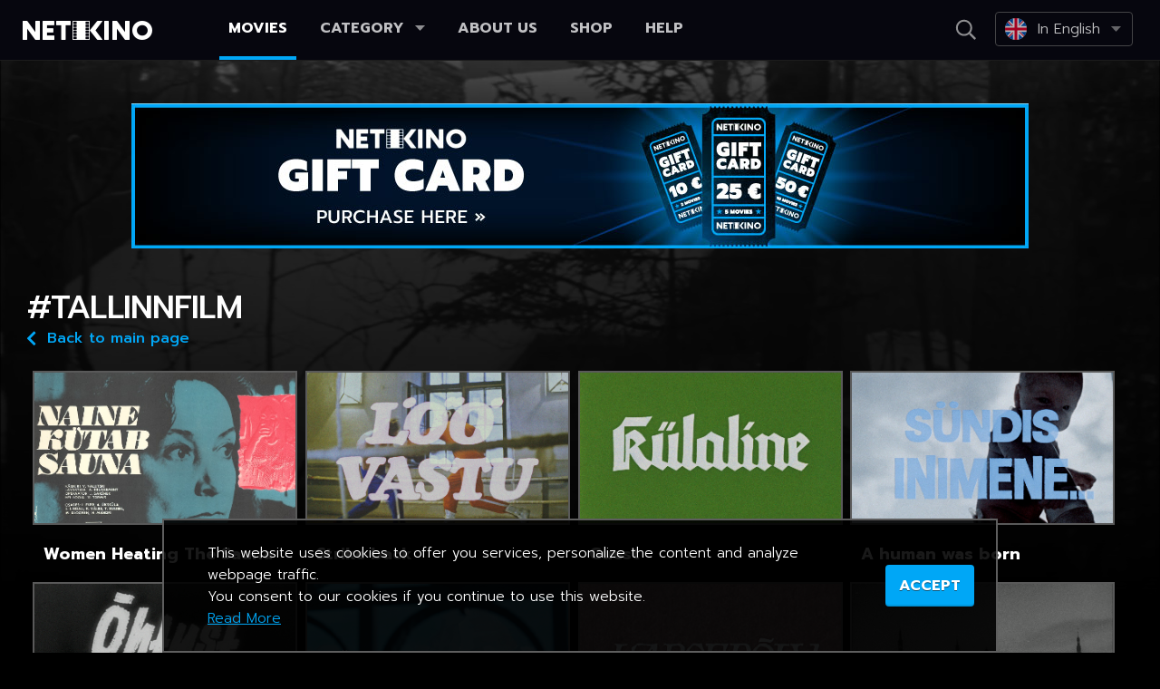

--- FILE ---
content_type: text/html; charset=UTF-8
request_url: https://netikino.ee/tags/tallinnfilm
body_size: 16380
content:
<!DOCTYPE html>
<html lang="et">
	<head>
				<title>Netikino - Bring Cinema With You</title>
		<meta charset="utf-8">
		<meta name="viewport" content="width=device-width, initial-scale=1.0">
		<meta http-equiv="Pragma" content="no-cache">
		<meta http-equiv="Expires" content="-1">
		<meta property="fb:app_id" content="562111310951670"/>
				<meta property="og:site_name" content="netikino.ee">
		<meta property="og:url" content="https://netikino.ee/">
		<meta property="og:type" content="video.movie">
		<meta property="og:title" content="Netikino - Bring Cinema With You">
		<meta property="og:description" content="Take cinema with you. Watch the best movies in the Internet Cinema whenever you want, wherever you want and with whomever you want!">
		<meta property="og:image" content="https://netikino.ee/img/social_media_image.jpg">
		<meta property="og:image:width" content="1200" />
		<meta property="og:image:height" content="630" />

		<meta name="twitter:card" content="summary">
		<meta name="twitter:site" content="netikino.ee">
		<meta name="twitter:title" content="Netikino - Bring Cinema With You">
		<meta name="twitter:description" content="Take cinema with you. Watch the best movies in the Internet Cinema whenever you want, wherever you want and with whomever you want!">
		<meta name="twitter:image" content="https://netikino.ee/img/social_media_image.jpg">
		<meta name="twitter:image:alt" content="netikino.ee | Take cinema with you">
		
		<meta name="description" content="Watch the best movies in the Internet Cinema whenever you want, wherever you want and with whomever you want." />
		<meta name="keywords" content="kino, filmid, cinema, movie, movies, estonia, estonian movies, eesti film, watch, vaata" />
		<meta name="author" content="Netikino" />
				
		<link rel="apple-touch-icon" sizes="180x180" href="/favicon/apple-touch-icon.png">
		<link rel="icon" type="image/png" sizes="32x32" href="/favicon/favicon-32x32.png">
		<link rel="icon" type="image/png" sizes="16x16" href="/favicon/favicon-16x16.png">
		<link rel="manifest" href="/favicon/site.webmanifest">
		<link rel="mask-icon" href="/favicon/safari-pinned-tab.svg" color="#494949">
		<meta name="apple-mobile-web-app-title" content="Netikino">
		<meta name="application-name" content="Netikino">
		<meta name="msapplication-TileColor" content="#603cba">
		<meta name="theme-color" content="#000000">

		<link rel="stylesheet" href="/css/main.css">
		<link rel="stylesheet" href="https://use.fontawesome.com/releases/v5.7.2/css/all.css" integrity="sha384-fnmOCqbTlWIlj8LyTjo7mOUStjsKC4pOpQbqyi7RrhN7udi9RwhKkMHpvLbHG9Sr" crossorigin="anonymous">

		<script>!function(f,b,e,v,n,t,s) {if(f.fbq)return;n=f.fbq=function(){n.callMethod? n.callMethod.apply(n,arguments):n.queue.push(arguments)}; if(!f._fbq)f._fbq=n;n.push=n;n.loaded=!0;n.version='2.0'; n.queue=[];t=b.createElement(e);t.async=!0; t.src=v;s=b.getElementsByTagName(e)[0]; s.parentNode.insertBefore(t,s)}(window,document,'script', 'https://connect.facebook.net/en_US/fbevents.js'); fbq('init', '2449630635364400'); fbq('track', 'PageView'); fbq('track', 'ViewContent');</script>
		
		<!-- Google tag (gtag.js) -->
		<script async src="https://www.googletagmanager.com/gtag/js?id=G-T83NK0ZXSV"></script>
		<script>
		  window.dataLayer = window.dataLayer || [];
		  function gtag(){dataLayer.push(arguments);}
		  gtag('js', new Date());

		  gtag('config', 'G-T83NK0ZXSV');
		</script>
		
		<script src="https://cdn.jsdelivr.net/npm/jspolyfill-array.prototype.find@0.1.3/find.min.js"></script>
		<script src="https://code.jquery.com/jquery-3.4.1.min.js"></script>
		<script src="https://player.vimeo.com/api/player.js"></script>
		<script src="/scripts/jquery.vimeo.api.js"></script>

		<script src="/scripts/lightbox.js"></script>
		<link rel="stylesheet" href="/css/lightbox.css">
		<script>
var showMenuPanel = false;

		//Array.from() polyfill


// Production steps of ECMA-262, Edition 6, 22.1.2.1
if (!Array.from) {
  Array.from = (function () {
    var toStr = Object.prototype.toString;
    var isCallable = function (fn) {
      return typeof fn === 'function' || toStr.call(fn) === '[object Function]';
    };
    var toInteger = function (value) {
      var number = Number(value);
      if (isNaN(number)) { return 0; }
      if (number === 0 || !isFinite(number)) { return number; }
      return (number > 0 ? 1 : -1) * Math.floor(Math.abs(number));
    };
    var maxSafeInteger = Math.pow(2, 53) - 1;
    var toLength = function (value) {
      var len = toInteger(value);
      return Math.min(Math.max(len, 0), maxSafeInteger);
    };

    // The length property of the from method is 1.
    return function from(arrayLike/*, mapFn, thisArg */) {
      // 1. Let C be the this value.
      var C = this;

      // 2. Let items be ToObject(arrayLike).
      var items = Object(arrayLike);

      // 3. ReturnIfAbrupt(items).
      if (arrayLike == null) {
        throw new TypeError('Array.from requires an array-like object - not null or undefined');
      }

      // 4. If mapfn is undefined, then let mapping be false.
      var mapFn = arguments.length > 1 ? arguments[1] : void undefined;
      var T;
      if (typeof mapFn !== 'undefined') {
        // 5. else
        // 5. a If IsCallable(mapfn) is false, throw a TypeError exception.
        if (!isCallable(mapFn)) {
          throw new TypeError('Array.from: when provided, the second argument must be a function');
        }

        // 5. b. If thisArg was supplied, let T be thisArg; else let T be undefined.
        if (arguments.length > 2) {
          T = arguments[2];
        }
      }

      // 10. Let lenValue be Get(items, "length").
      // 11. Let len be ToLength(lenValue).
      var len = toLength(items.length);

      // 13. If IsConstructor(C) is true, then
      // 13. a. Let A be the result of calling the [[Construct]] internal method 
      // of C with an argument list containing the single item len.
      // 14. a. Else, Let A be ArrayCreate(len).
      var A = isCallable(C) ? Object(new C(len)) : new Array(len);

      // 16. Let k be 0.
      var k = 0;
      // 17. Repeat, while k < len… (also steps a - h)
      var kValue;
      while (k < len) {
        kValue = items[k];
        if (mapFn) {
          A[k] = typeof T === 'undefined' ? mapFn(kValue, k) : mapFn.call(T, kValue, k);
        } else {
          A[k] = kValue;
        }
        k += 1;
      }
      // 18. Let putStatus be Put(A, "length", len, true).
      A.length = len;
      // 20. Return A.
      return A;
    };
  }());
}
// Object.assign() polyfill
if (typeof Object.assign != 'function') {
  // Must be writable: true, enumerable: false, configurable: true
  Object.defineProperty(Object, "assign", {
    value: function assign(target, varArgs) { // .length of function is 2
      'use strict';
      if (target == null) { // TypeError if undefined or null
        throw new TypeError('Cannot convert undefined or null to object');
      }

      var to = Object(target);

      for (var index = 1; index < arguments.length; index++) {
        var nextSource = arguments[index];

        if (nextSource != null) { // Skip over if undefined or null
          for (var nextKey in nextSource) {
            // Avoid bugs when hasOwnProperty is shadowed
            if (Object.prototype.hasOwnProperty.call(nextSource, nextKey)) {
              to[nextKey] = nextSource[nextKey];
            }
          }
        }
      }
      return to;
    },
    writable: true,
    configurable: true
  });
}



// requestAnimationFrame polyfill
(function() {
    var lastTime = 0;
    var vendors = ['ms', 'moz', 'webkit', 'o'];
    for(var x = 0; x < vendors.length && !window.requestAnimationFrame; ++x) {
        window.requestAnimationFrame = window[vendors[x]+'RequestAnimationFrame'];
        window.cancelAnimationFrame = window[vendors[x]+'CancelAnimationFrame'] 
                                   || window[vendors[x]+'CancelRequestAnimationFrame'];
    }
 
    if (!window.requestAnimationFrame)
        window.requestAnimationFrame = function(callback, element) {
            var currTime = new Date().getTime();
            var timeToCall = Math.max(0, 16 - (currTime - lastTime));
            var id = window.setTimeout(function() { callback(currTime + timeToCall); }, 
              timeToCall);
            lastTime = currTime + timeToCall;
            return id;
        };
 
    if (!window.cancelAnimationFrame)
        window.cancelAnimationFrame = function(id) {
            clearTimeout(id);
        };
}());
</script>

	</head>
<body>

<script>
  window.fbAsyncInit = function() {
    FB.init({
      appId            : '562111310951670',
      autoLogAppEvents : true,
      xfbml            : true,
      version          : 'v9.0'
    });
  };
</script>
<script async defer crossorigin="anonymous" src="https://connect.facebook.net/en_US/sdk.js"></script>
<script>
(function(d, s, id) {
  var js, fjs = d.getElementsByTagName(s)[0];
  if (d.getElementById(id)) return;
  js = d.createElement(s); js.id = id;
  js.src = "https://connect.facebook.net/en_US/sdk/xfbml.customerchat.js";
  fjs.parentNode.insertBefore(js, fjs);
}(document, 'script', 'facebook-jssdk'));
</script>

<div id="hamburger">
  <nav class="mobile-nav hidden">
		<ul>
			<li class="active"><a href="/">Movies</a></li>
			<li id="menu-accordion">
				<div class="panel" id="menuPanel">
					<div class="acc-header" onClick="showPanel('menuPanel');">
						Category						<i class="acc-arrow"></i>
					</div>
					<div class="acc-body">
						<div class="drop-content">
							<ul>
																	<li ><a href="/category/new">New Releases</a></li>
																	<li ><a href="/category/family">Family</a></li>
																	<li ><a href="/category/documentary">Documentary</a></li>
																	<li ><a href="/category/kaljokiisk100"></a></li>
																	<li ><a href="/category/38">Serials</a></li>
																	<li ><a href="/category/drama">Drama</a></li>
																	<li ><a href="/category/comedy">Comedy</a></li>
																	<li ><a href="/category/animation">Animation</a></li>
																	<li ><a href="/category/101-eesti-filmi">101 Estonian films (based on the book by Tristan Priimägi)</a></li>
																	<li ><a href="/category/42">Free</a></li>
																	<li ><a href="/category/all">All movies</a></li>
																	<li ><a href="/category/stand-up">Stand-up & Performance</a></li>
																	<li ><a href="/category/concert">Music</a></li>
																	<li ><a href="/category/short">Short</a></li>
																	<li ><a href="/category/horror">Horror</a></li>
																	<li ><a href="/category/40">Amateur</a></li>
															</ul>
						</div>
					</div>
				</div>
			</li>
									<li ><a href="/about">About us</a></li>
			<li><a href="https://pood.netikino.ee">Shop</a></li>
			<li ><a href="/help">Help</a></li>
		</ul>
  </nav>
</div>
<div class="site-wrapper" id="content">
<!-- HEADER-->
	<header>
  <div class="search-wrapper-floating flex flex-row justify-center">
    <form class="search-container-floating search-form-floating flex flex-row align-center">
      <input class="search-box-floating" placeholder="Movie title, actor, year..."/>
      <span class="search-clear-icon icon-close-circle"></span>
    </form>
  </div>
  <div class="wrapper"> <a class="logo" href="/">Netikino</a>
	<nav class="mainmenu">
		<ul>
			<li class="active"><a href="/">Movies</a></li>
			<li class="drop">
				<a href="javascript:void(0);">Category<i class="ico ico-arrow-down"></i></a>
				<div class="drop-content">
					<ul>
													<li ><a href="/category/new">New Releases</a></li>
													<li ><a href="/category/family">Family</a></li>
													<li ><a href="/category/documentary">Documentary</a></li>
													<li ><a href="/category/kaljokiisk100"></a></li>
													<li ><a href="/category/38">Serials</a></li>
													<li ><a href="/category/drama">Drama</a></li>
													<li ><a href="/category/comedy">Comedy</a></li>
													<li ><a href="/category/animation">Animation</a></li>
													<li ><a href="/category/101-eesti-filmi">101 Estonian films (based on the book by Tristan Priimägi)</a></li>
													<li ><a href="/category/42">Free</a></li>
													<li ><a href="/category/all">All movies</a></li>
													<li ><a href="/category/stand-up">Stand-up & Performance</a></li>
													<li ><a href="/category/concert">Music</a></li>
													<li ><a href="/category/short">Short</a></li>
													<li ><a href="/category/horror">Horror</a></li>
													<li ><a href="/category/40">Amateur</a></li>
											</ul>
				</div>
			</li>
									<li ><a href="/about">About us</a></li>
			<li><a href="https://pood.netikino.ee">Shop</a></li>
			<li ><a href="/help">Help</a></li>
		</ul>
	</nav>
	<button class="hamburger hamburger--spin toggle-slideout">
		<span class="hamburger-box">
			<span class="hamburger-inner"></span>
		</span>
	</button>
	<div class="flex flex-row align-center justify-end">
    <form class="search-container search-form flex flex-row align-center">
      <span class="search-icon icon-search"></span>
      <input class="search-box" placeholder="Movie title, actor, year..."/>
      <span class="search-clear-icon icon-close-circle"></span>
    </form>
    <div class="search-container-inverted flex flex-row align-center">
      <span class="search-icon icon-search"></span>
    </div>
    <div class="langmenu">
      <input id="langmenu_nav_toggle" type="checkbox">
      <label for="langmenu_nav_toggle">
                <i class='flag flag-en'></i><span class='langmenu-text'>In English</span>                                                                              </label>
      <ul>
        <li ><a href="?lang=ee"><i class="flag flag-et"></i>Eesti keeles</a></li>
        <li class="active"><a href="?lang=en"><i class="flag flag-en"></i>In English</a></li>
        <li ><a href="?lang=ru"><i class="flag flag-ru"></i>По-русски</a></li>  
        <li ><a href="?lang=de"><i class="flag flag-de"></i>Auf deutsch</a></li>
        <li ><a href="?lang=it"><i class="flag flag-it"></i>In italiano</a></li>
        <li ><a href="?lang=es"><i class="flag flag-es"></i>En español</a></li>
        <li ><a href="?lang=fi"><i class="flag flag-fi"></i>Suomeksi</a></li>
        <li ><a href="?lang=fr"><i class="flag flag-fr"></i>En français</a></li>
        <li ><a href="?lang=pl"><i class="flag flag-pl"></i>Po polsku</a></li>
        <li ><a href="?lang=pt"><i class="flag flag-pt"></i>Em português</a></li>
        <li ><a href="?lang=jp"><i class="flag flag-jp"></i>日本語で</a></li>
      </ul>
    </div>
	</div>
  </div>
</header>

<script src="https://cdn.jsdelivr.net/npm/domurl@2.2.0/url.min.js"></script>
<script>
  var url = new Url
  var searchTerm = ''

  var searchContainer = $('.search-container')
  var searchContainerFloating = $('.search-container-floating')
  var searchContainerInverted = $('.search-container-inverted')
  var searchForm = $('.search-form, .search-form-floating')

  var searchBox = $('.search-box, .search-box-floating')
  var searchIcon = $('.search-icon')
  var searchClear = $('.search-clear-icon')

  function updateSearchTerm(value) {
    searchTerm = value
    searchBox.val(searchTerm)
    if (value) {
      if (!searchClear.hasClass('can-clear')) searchClear.addClass('can-clear')
    } else {
      searchClear.removeClass('can-clear')
    }
  }

  searchBox.on('input', function(e) {
    var value = e.target.value
    updateSearchTerm(value)
  })

  var initialSearchTerm = url.query['q']
  if (initialSearchTerm) {
    updateSearchTerm(initialSearchTerm)
    searchContainer.addClass('expanded')
    searchContainerFloating.addClass('expanded')
    searchContainerInverted.addClass('expanded')
  }

  searchIcon.click(function() {
    if (!searchContainer.hasClass('expanded')) {
      searchContainer.addClass('expanded')
    } else {
      searchContainer.removeClass('expanded')
    }

    if (!searchContainerFloating.hasClass('expanded')) {
      searchContainerFloating.addClass('expanded')
    } else {
      searchContainerFloating.removeClass('expanded')
    }

    if (!searchContainerInverted.hasClass('expanded')) {
      searchContainerInverted.addClass('expanded')
    } else {
      setTimeout(function() {
        searchContainerInverted.removeClass('expanded')
      }, 300)
    }

    setTimeout(function() {
      searchBox.each(function(index, el) {
        var boxEl = $(el)
        var boxVisible = Number(boxEl.parent().css('opacity')) > 0
        if (boxVisible) boxEl.focus()
      })
    }, 100)
  })

  searchClear.click(function(e) {
    updateSearchTerm('')
  })

  var onSearchSubmit = function(e) {
    e.preventDefault()
    var homeUrl = new Url('/')
    if (searchTerm) {
      homeUrl.paths(['search', searchTerm.trim()])
    }
    window.location.href = homeUrl
  }

  searchForm.on('submit', onSearchSubmit)
</script><!-- //HEADER-->

<!-- MAIN CONTENT-->
<main>
	<!-- MAIN HERO-->
<section class="hero">
  <video id="bgvid" poster="/movie_data/backgrounds/background_433.png" playsinline autoplay muted loop>
    <source src="/" type="video/webm">
    <source src="/movie_data/background_videos/background_video_mp4_433.mp4" type="video/mp4">
    <source src="/" type="video/ogg">
  </video>
</section>
<!-- MAIN HERO END-->

<!-- MOVIES LIST-->
<div class="backdrop backdrop-category-banner }}">
  <div class="wrapper">
            <section class="banner">
          <a href="#" class="banner-placeholder hide">Netikino banner</a><!-- class="show" / class="hide" -->
          <a href="https://pood.netikino.ee/gift-card-10eur-25eur-50eur" class="banner-img show"><!-- class="show" / class="hide" -->
              <img src="/banners/banner_34_desktop.png" class="banner-desktop">
              <img src="/banners/banner_34_mobile.png" class="banner-mobile">
          </a>
      </section>
      	<section class="category category-view">
	  <h2>
	  	  	  					  	  	  #tallinnfilm
	  </h2>
	  <a href="/" class="category-more"><i class="ico ico-caret-left"></i>Back to main page</a>
	</section>
	

    <section class="movies-index" id="movies">
                        <a class="movie hasvideo" href="/nainekytabsauna">
		<span class="thumb">
			<img class="pic" src="/movie_data/thumbnails/thumbnail_433.png">
			
			<span class="trailer">
				<video class="trailer-thumb" poster="/movie_data/thumbnails/thumbnail_433.png" playsinline muted loop preload="none">
									<source src="/movie_data/thumbnail_videos/thumbnail_video_mp4_433.mp4" type="video/mp4">
																</video>
			</span>
					</span>
        <span class="description">
			<h3 class="title">Women Heating The Sauna</h3>		</span>
      </a>
      
                        <a class="movie hasvideo" href="/lvastu">
		<span class="thumb">
			<img class="pic" src="/movie_data/thumbnails/thumbnail_431.png">
			
			<span class="trailer">
				<video class="trailer-thumb" poster="/movie_data/thumbnails/thumbnail_431.png" playsinline muted loop preload="none">
									<source src="/movie_data/thumbnail_videos/thumbnail_video_431.mp4" type="video/mp4">
																</video>
			</span>
					</span>
        <span class="description">
			<h3 class="title">Strike back</h3>		</span>
      </a>
      
                        <a class="movie hasvideo" href="/kylaline">
		<span class="thumb">
			<img class="pic" src="/movie_data/thumbnails/thumbnail_430.png">
			
			<span class="trailer">
				<video class="trailer-thumb" poster="/movie_data/thumbnails/thumbnail_430.png" playsinline muted loop preload="none">
									<source src="/movie_data/thumbnail_videos/thumbnail_video_430.mp4" type="video/mp4">
																</video>
			</span>
					</span>
        <span class="description">
			<h3 class="title">Guest</h3>		</span>
      </a>
      
                        <a class="movie novideo" href="/sndisinimene">
		<span class="thumb">
			<img class="pic" src="/movie_data/thumbnails/thumbnail_429.png">
			
			<span class="trailer">
				<video class="trailer-thumb" poster="/movie_data/thumbnails/thumbnail_429.png" playsinline muted loop preload="none">
																</video>
			</span>
					</span>
        <span class="description">
			<h3 class="title">A human was born</h3>		</span>
      </a>
      
                        <a class="movie novideo" href="/htusthommikuni">
		<span class="thumb">
			<img class="pic" src="/movie_data/thumbnails/thumbnail_428.png">
			
			<span class="trailer">
				<video class="trailer-thumb" poster="/movie_data/thumbnails/thumbnail_428.png" playsinline muted loop preload="none">
																</video>
			</span>
					</span>
        <span class="description">
			<h3 class="title">From evening to morning</h3>		</span>
      </a>
      
                        <div class="lightbox trailer" data-basicLightbox data-id="m427">
        <div class="lightbox-header"><a class="close-link smoothScroll" href="javascript:void(0);">×</a></div>
        <div align="right" style="width:700px;">
          <section class="filters video_filters" style="float:right; padding:0; margin:0;">
            <div class="item" style="margin:0; padding:0; margin-bottom: 10px;">
                                                        
                                                                                                  
                                                                      
                                          <input type="hidden" name="movieAudio" class="movieAudio" value="et_EE">
                            
                            <label style="margin-left: 15px; color: #B2B2B2; font-weight: normal; display: none" class="movie_subs_select">
                Subtitles:
                <select name="movieSubs" class="movieSubs" onChange="loadMovieUrl(this, 427, $(this).parent().parent().find('.movieAudio').val(), this.value)">
                                                                                          <option value="eesti keeles">eesti keeles</option>
                                  </select>
              </label>
            </div>
          </section>
        </div>
        <div><div class="movie-dialog hide-scrollbar">
        <div class="agreementBox flex justify-center" id="agreementBox">
        <div class="flex align-center" style="max-width:63%;">
            <div class="flex justify-center flex-col align-center min-content-h wrapper-overlay">
                <div class="flex align-center">
                    <input type="checkbox" id="agreementToggle" class="agreementToggle" onchange="toggleAgreement()" />
                    <span>I accept Netikino <a class="no-decoration" href="/tos">Terms of Use</a>, <a class="no-decoration" href="/privacy">Privacy Notice</a> and <a class="no-decoration" href="/cookiepolicy">Cookie Policy</a>.</span>
                </div>
                <br><br>
                <div><a id="proceedButton" onclick="proceedAfterAgreement()" href="javascript:void(0);" class="btn primary watchbtn proceedButton isDisabled">Watch Movie</a></div>
            </div>
        </div>
    </div>
        <div>
        <iframe src="<br />
<b>Warning</b>:  mysqli_fetch_array() expects parameter 1 to be mysqli_result, boolean given in <b>/data02/virt74996/domeenid/www.netikino.ee/htdocs/functions.php</b> on line <b>467</b><br />
" id="movieIframe" class="movieIframe" width="100%" height="394px" frameborder="0" allow="autoplay; encrypted-media" allowfullscreen></iframe>
    </div>
</div>

<script>
    var checked = false
    
    var addDaysToToday = function(days) {
        const result = new Date()
        result.setDate(result.getDate() + days)
        return result
    }

    var toggleAgreement = function() {
        var checkboxes = document.getElementsByClassName('agreementToggle')
        var _checked = false
        checkboxes = Array.from(checkboxes)
        checkboxes.forEach(function(checkbox) {
            if (checkbox.checked) _checked = true
        })
        checked = _checked

        var proceedButtons = document.getElementsByClassName('proceedButton')
        proceedButtons = Array.from(proceedButtons)
        proceedButtons.forEach(function(proceedButton) {
            if (!checked) {
                proceedButton.classList.add('isDisabled')
            } else {
                proceedButton.classList.remove('isDisabled')
            }
        })
    }

    var proceedAfterAgreement = function() {
        if (!checked) return
        var agreementBoxes = document.getElementsByClassName('agreementBox')
        agreementBoxes = Array.from(agreementBoxes)
        agreementBoxes.forEach(function(el) {
            el.remove()
        })
        checked = false

        const weekLater = addDaysToToday(7).toUTCString()
        document.cookie = 'netikino_free_agreed=true; expires=' + weekLater
		var iframe = document.querySelector('#movieIframe');
		var player = new Vimeo.Player(iframe);
			
		player.play();
    }
	
	var playVideo = function() {
		var iframe = document.querySelector('#movieIframe');
		var player = new Vimeo.Player(iframe);
			
			}
</script></div>
      </div>
            <a class="movie novideo" href="/medkuivalgedelevandid">
		<span class="thumb">
			<img class="pic" src="/movie_data/thumbnails/thumbnail_427.png">
			
			<span class="trailer">
				<video class="trailer-thumb" poster="/movie_data/thumbnails/thumbnail_427.png" playsinline muted loop preload="none">
																</video>
			</span>
							<span class="play" data-show-id="m427" onClick="#">Mängi</span>
					</span>
        <span class="description">
			<h3 class="title">Mäed kui valged elevandid</h3><span class="free"><span>-</span>Free</span>		</span>
      </a>
      
                        <a class="movie novideo" href="/lapseplv">
		<span class="thumb">
			<img class="pic" src="/movie_data/thumbnails/thumbnail_426.png">
			
			<span class="trailer">
				<video class="trailer-thumb" poster="/movie_data/thumbnails/thumbnail_426.png" playsinline muted loop preload="none">
																</video>
			</span>
					</span>
        <span class="description">
			<h3 class="title">Childhood</h3>		</span>
      </a>
      
                        <a class="movie novideo" href="/kodulinnaheadvaimud">
		<span class="thumb">
			<img class="pic" src="/movie_data/thumbnails/thumbnail_425.png">
			
			<span class="trailer">
				<video class="trailer-thumb" poster="/movie_data/thumbnails/thumbnail_425.png" playsinline muted loop preload="none">
																</video>
			</span>
					</span>
        <span class="description">
			<h3 class="title">Kind Hometown Spirits</h3>		</span>
      </a>
      
                        <a class="movie hasvideo" href="/varastatudkohtumine">
		<span class="thumb">
			<img class="pic" src="/movie_data/thumbnails/thumbnail_422.png">
			
			<span class="trailer">
				<video class="trailer-thumb" poster="/movie_data/thumbnails/thumbnail_422.png" playsinline muted loop preload="none">
									<source src="/movie_data/thumbnail_videos/thumbnail_video_422.mp4" type="video/mp4">
																</video>
			</span>
					</span>
        <span class="description">
			<h3 class="title">Stolen Meeting</h3>		</span>
      </a>
      
                        <a class="movie hasvideo" href="/viimanekorstnaphkija">
		<span class="thumb">
			<img class="pic" src="/movie_data/thumbnails/thumbnail_411.png">
			
			<span class="trailer">
				<video class="trailer-thumb" poster="/movie_data/thumbnails/thumbnail_411.png" playsinline muted loop preload="none">
									<source src="/movie_data/thumbnail_videos/thumbnail_video_mp4_411.mp4" type="video/mp4">
																</video>
			</span>
					</span>
        <span class="description">
			<h3 class="title">The last chimney sweeper</h3>		</span>
      </a>
      
                        <a class="movie hasvideo" href="/vennadjaed">
		<span class="thumb">
			<img class="pic" src="/movie_data/thumbnails/thumbnail_410.png">
			
			<span class="trailer">
				<video class="trailer-thumb" poster="/movie_data/thumbnails/thumbnail_410.png" playsinline muted loop preload="none">
									<source src="/movie_data/thumbnail_videos/thumbnail_video_mp4_410.mp4" type="video/mp4">
																</video>
			</span>
					</span>
        <span class="description">
			<h3 class="title">Brothers and sisters</h3>		</span>
      </a>
      
                        <a class="movie hasvideo" href="/vgevvhkjaahnenaine">
		<span class="thumb">
			<img class="pic" src="/movie_data/thumbnails/thumbnail_409.png">
			
			<span class="trailer">
				<video class="trailer-thumb" poster="/movie_data/thumbnails/thumbnail_409.png" playsinline muted loop preload="none">
									<source src="/movie_data/thumbnail_videos/thumbnail_video_mp4_409.mp4" type="video/mp4">
																</video>
			</span>
					</span>
        <span class="description">
			<h3 class="title">A mighty Cancer and a greedy woman</h3>		</span>
      </a>
      
                        <a class="movie hasvideo" href="/snnipev">
		<span class="thumb">
			<img class="pic" src="/movie_data/thumbnails/thumbnail_408.png">
			
			<span class="trailer">
				<video class="trailer-thumb" poster="/movie_data/thumbnails/thumbnail_408.png" playsinline muted loop preload="none">
									<source src="/movie_data/thumbnail_videos/thumbnail_video_mp4_408.mp4" type="video/mp4">
																</video>
			</span>
					</span>
        <span class="description">
			<h3 class="title">Birthday</h3>		</span>
      </a>
      
                        <a class="movie hasvideo" href="/seitsekuradit">
		<span class="thumb">
			<img class="pic" src="/movie_data/thumbnails/thumbnail_407.png">
			
			<span class="trailer">
				<video class="trailer-thumb" poster="/movie_data/thumbnails/thumbnail_407.png" playsinline muted loop preload="none">
									<source src="/movie_data/thumbnail_videos/thumbnail_video_mp4_407.mp4" type="video/mp4">
																</video>
			</span>
					</span>
        <span class="description">
			<h3 class="title">Seven devils</h3>		</span>
      </a>
      
                        <a class="movie hasvideo" href="/pkapikupuu">
		<span class="thumb">
			<img class="pic" src="/movie_data/thumbnails/thumbnail_406.png">
			
			<span class="trailer">
				<video class="trailer-thumb" poster="/movie_data/thumbnails/thumbnail_406.png" playsinline muted loop preload="none">
									<source src="/movie_data/thumbnail_videos/thumbnail_video_mp4_406.mp4" type="video/mp4">
																</video>
			</span>
					</span>
        <span class="description">
			<h3 class="title">The Gnome's Tree</h3>		</span>
      </a>
      
                        <a class="movie hasvideo" href="/nuril">
		<span class="thumb">
			<img class="pic" src="/movie_data/thumbnails/thumbnail_405.png">
			
			<span class="trailer">
				<video class="trailer-thumb" poster="/movie_data/thumbnails/thumbnail_405.png" playsinline muted loop preload="none">
									<source src="/movie_data/thumbnail_videos/thumbnail_video_mp4_405.mp4" type="video/mp4">
																</video>
			</span>
					</span>
        <span class="description">
			<h3 class="title">Nuril</h3>		</span>
      </a>
      
                        <a class="movie hasvideo" href="/metsamuinasjutt">
		<span class="thumb">
			<img class="pic" src="/movie_data/thumbnails/thumbnail_404.png">
			
			<span class="trailer">
				<video class="trailer-thumb" poster="/movie_data/thumbnails/thumbnail_404.png" playsinline muted loop preload="none">
									<source src="/movie_data/thumbnail_videos/thumbnail_video_mp4_404.mp4" type="video/mp4">
																</video>
			</span>
					</span>
        <span class="description">
			<h3 class="title"> A forest fairy tale</h3>		</span>
      </a>
      
                        <a class="movie hasvideo" href="/lapsedjapuu">
		<span class="thumb">
			<img class="pic" src="/movie_data/thumbnails/thumbnail_403.png">
			
			<span class="trailer">
				<video class="trailer-thumb" poster="/movie_data/thumbnails/thumbnail_403.png" playsinline muted loop preload="none">
									<source src="/movie_data/thumbnail_videos/thumbnail_video_mp4_403.mp4" type="video/mp4">
																</video>
			</span>
					</span>
        <span class="description">
			<h3 class="title">Children and a tree</h3>		</span>
      </a>
      
                        <a class="movie hasvideo" href="/kingikratt">
		<span class="thumb">
			<img class="pic" src="/movie_data/thumbnails/thumbnail_402.png">
			
			<span class="trailer">
				<video class="trailer-thumb" poster="/movie_data/thumbnails/thumbnail_402.png" playsinline muted loop preload="none">
									<source src="/movie_data/thumbnail_videos/thumbnail_video_mp4_402.mp4" type="video/mp4">
																</video>
			</span>
					</span>
        <span class="description">
			<h3 class="title">The House Spirit</h3>		</span>
      </a>
      
                        <a class="movie hasvideo" href="/john">
		<span class="thumb">
			<img class="pic" src="/movie_data/thumbnails/thumbnail_401.png">
			
			<span class="trailer">
				<video class="trailer-thumb" poster="/movie_data/thumbnails/thumbnail_401.png" playsinline muted loop preload="none">
									<source src="/movie_data/thumbnail_videos/thumbnail_video_mp4_401.mp4" type="video/mp4">
																</video>
			</span>
					</span>
        <span class="description">
			<h3 class="title">John</h3>		</span>
      </a>
      
                        <a class="movie hasvideo" href="/jaakjarobot">
		<span class="thumb">
			<img class="pic" src="/movie_data/thumbnails/thumbnail_400.png">
			
			<span class="trailer">
				<video class="trailer-thumb" poster="/movie_data/thumbnails/thumbnail_400.png" playsinline muted loop preload="none">
									<source src="/movie_data/thumbnail_videos/thumbnail_video_mp4_400.mp4" type="video/mp4">
																</video>
			</span>
					</span>
        <span class="description">
			<h3 class="title">Jack and The Robot</h3>		</span>
      </a>
      
                        <a class="movie hasvideo" href="/sprottvtmaspikest">
		<span class="thumb">
			<img class="pic" src="/movie_data/thumbnails/thumbnail_399.png">
			
			<span class="trailer">
				<video class="trailer-thumb" poster="/movie_data/thumbnails/thumbnail_399.png" playsinline muted loop preload="none">
									<source src="/movie_data/thumbnail_videos/thumbnail_video_mp4_399.mp4" type="video/mp4">
																</video>
			</span>
					</span>
        <span class="description">
			<h3 class="title">The Smoked Sprat Baking in the Sun</h3>		</span>
      </a>
      
                        <a class="movie hasvideo" href="/poissjaliblikas">
		<span class="thumb">
			<img class="pic" src="/movie_data/thumbnails/thumbnail_397.png">
			
			<span class="trailer">
				<video class="trailer-thumb" poster="/movie_data/thumbnails/thumbnail_397.png" playsinline muted loop preload="none">
									<source src="/movie_data/thumbnail_videos/thumbnail_video_mp4_397.mp4" type="video/mp4">
																</video>
			</span>
					</span>
        <span class="description">
			<h3 class="title">The boy and the butterfly</h3>		</span>
      </a>
      
                        <a class="movie hasvideo" href="/peaaeguuskumatulugu">
		<span class="thumb">
			<img class="pic" src="/movie_data/thumbnails/thumbnail_396.png">
			
			<span class="trailer">
				<video class="trailer-thumb" poster="/movie_data/thumbnails/thumbnail_396.png" playsinline muted loop preload="none">
									<source src="/movie_data/thumbnail_videos/thumbnail_video_mp4_396.mp4" type="video/mp4">
																</video>
			</span>
					</span>
        <span class="description">
			<h3 class="title">An almost unbelievable story</h3>		</span>
      </a>
      
                        <a class="movie hasvideo" href="/mardileib">
		<span class="thumb">
			<img class="pic" src="/movie_data/thumbnails/thumbnail_395.png">
			
			<span class="trailer">
				<video class="trailer-thumb" poster="/movie_data/thumbnails/thumbnail_395.png" playsinline muted loop preload="none">
									<source src="/movie_data/thumbnail_videos/thumbnail_video_mp4_395.mp4" type="video/mp4">
																</video>
			</span>
					</span>
        <span class="description">
			<h3 class="title">Mart's Bread</h3>		</span>
      </a>
      
                        <a class="movie hasvideo" href="/lugujnesepojast">
		<span class="thumb">
			<img class="pic" src="/movie_data/thumbnails/thumbnail_394.png">
			
			<span class="trailer">
				<video class="trailer-thumb" poster="/movie_data/thumbnails/thumbnail_394.png" playsinline muted loop preload="none">
									<source src="/movie_data/thumbnail_videos/thumbnail_video_mp4_394.mp4" type="video/mp4">
																</video>
			</span>
					</span>
        <span class="description">
			<h3 class="title">The story of the baby rabbit</h3>		</span>
      </a>
      
                        <a class="movie hasvideo" href="/lapsehoidjad">
		<span class="thumb">
			<img class="pic" src="/movie_data/thumbnails/thumbnail_393.png">
			
			<span class="trailer">
				<video class="trailer-thumb" poster="/movie_data/thumbnails/thumbnail_393.png" playsinline muted loop preload="none">
									<source src="/movie_data/thumbnail_videos/thumbnail_video_mp4_393.mp4" type="video/mp4">
																</video>
			</span>
					</span>
        <span class="description">
			<h3 class="title">Babysitters</h3>		</span>
      </a>
      
                        <a class="movie hasvideo" href="/labrint">
		<span class="thumb">
			<img class="pic" src="/movie_data/thumbnails/thumbnail_392.png">
			
			<span class="trailer">
				<video class="trailer-thumb" poster="/movie_data/thumbnails/thumbnail_392.png" playsinline muted loop preload="none">
									<source src="/movie_data/thumbnail_videos/thumbnail_video_mp4_392.mp4" type="video/mp4">
																</video>
			</span>
					</span>
        <span class="description">
			<h3 class="title">Labyrinth</h3>		</span>
      </a>
      
                        <a class="movie hasvideo" href="/klaasikillumng">
		<span class="thumb">
			<img class="pic" src="/movie_data/thumbnails/thumbnail_391.png">
			
			<span class="trailer">
				<video class="trailer-thumb" poster="/movie_data/thumbnails/thumbnail_391.png" playsinline muted loop preload="none">
									<source src="/movie_data/thumbnail_videos/thumbnail_video_mp4_391.mp4" type="video/mp4">
																</video>
			</span>
					</span>
        <span class="description">
			<h3 class="title">Glass Cluster Game</h3>		</span>
      </a>
      
                        <a class="movie hasvideo" href="/kakslugu">
		<span class="thumb">
			<img class="pic" src="/movie_data/thumbnails/thumbnail_390.png">
			
			<span class="trailer">
				<video class="trailer-thumb" poster="/movie_data/thumbnails/thumbnail_390.png" playsinline muted loop preload="none">
									<source src="/movie_data/thumbnail_videos/thumbnail_video_mp4_390.mp4" type="video/mp4">
																</video>
			</span>
					</span>
        <span class="description">
			<h3 class="title">Two Storys</h3>		</span>
      </a>
      
                        <a class="movie hasvideo" href="/jnes">
		<span class="thumb">
			<img class="pic" src="/movie_data/thumbnails/thumbnail_389.png">
			
			<span class="trailer">
				<video class="trailer-thumb" poster="/movie_data/thumbnails/thumbnail_389.png" playsinline muted loop preload="none">
									<source src="/movie_data/thumbnail_videos/thumbnail_video_mp4_389.mp4" type="video/mp4">
																</video>
			</span>
					</span>
        <span class="description">
			<h3 class="title">The Rabbit</h3>		</span>
      </a>
      
                        <a class="movie hasvideo" href="/jalakiad">
		<span class="thumb">
			<img class="pic" src="/movie_data/thumbnails/thumbnail_388.png">
			
			<span class="trailer">
				<video class="trailer-thumb" poster="/movie_data/thumbnails/thumbnail_388.png" playsinline muted loop preload="none">
									<source src="/movie_data/thumbnail_videos/thumbnail_video_mp4_388.mp4" type="video/mp4">
																</video>
			</span>
					</span>
        <span class="description">
			<h3 class="title">Pedestrians</h3>		</span>
      </a>
      
                        <a class="movie hasvideo" href="/hpe">
		<span class="thumb">
			<img class="pic" src="/movie_data/thumbnails/thumbnail_387.png">
			
			<span class="trailer">
				<video class="trailer-thumb" poster="/movie_data/thumbnails/thumbnail_387.png" playsinline muted loop preload="none">
									<source src="/movie_data/thumbnail_videos/thumbnail_video_mp4_387.mp4" type="video/mp4">
																</video>
			</span>
					</span>
        <span class="description">
			<h3 class="title">Jump</h3>		</span>
      </a>
      
                        <a class="movie hasvideo" href="/aatomikjajmmid">
		<span class="thumb">
			<img class="pic" src="/movie_data/thumbnails/thumbnail_386.png">
			
			<span class="trailer">
				<video class="trailer-thumb" poster="/movie_data/thumbnails/thumbnail_386.png" playsinline muted loop preload="none">
									<source src="/movie_data/thumbnail_videos/thumbnail_video_mp4_386.mp4" type="video/mp4">
																</video>
			</span>
					</span>
        <span class="description">
			<h3 class="title">Athomic and Stouts</h3>		</span>
      </a>
      
                        <a class="movie hasvideo" href="/aatomik">
		<span class="thumb">
			<img class="pic" src="/movie_data/thumbnails/thumbnail_385.png">
			
			<span class="trailer">
				<video class="trailer-thumb" poster="/movie_data/thumbnails/thumbnail_385.png" playsinline muted loop preload="none">
									<source src="/movie_data/thumbnail_videos/thumbnail_video_mp4_385.mp4" type="video/mp4">
																</video>
			</span>
					</span>
        <span class="description">
			<h3 class="title">Athomic</h3>		</span>
      </a>
      
                        <a class="movie hasvideo" href="/misjuhtusandreslapeteusega">
		<span class="thumb">
			<img class="pic" src="/movie_data/thumbnails/thumbnail_382.png">
			
			<span class="trailer">
				<video class="trailer-thumb" poster="/movie_data/thumbnails/thumbnail_382.png" playsinline muted loop preload="none">
									<source src="/movie_data/thumbnail_videos/thumbnail_video_mp4_382.mp4" type="video/mp4">
																</video>
			</span>
					</span>
        <span class="description">
			<h3 class="title">What Happened To Andres Lapeteus</h3>		</span>
      </a>
      
                        <a class="movie hasvideo" href="/solm">
		<span class="thumb">
			<img class="pic" src="/movie_data/thumbnails/thumbnail_343.png">
			
			<span class="trailer">
				<video class="trailer-thumb" poster="/movie_data/thumbnails/thumbnail_343.png" playsinline muted loop preload="none">
									<source src="/movie_data/thumbnail_videos/thumbnail_video_mp4_343.mp4" type="video/mp4">
																</video>
			</span>
					</span>
        <span class="description">
			<h3 class="title">Knot</h3>		</span>
      </a>
      
                        <a class="movie hasvideo" href="/madude_oru_needus">
		<span class="thumb">
			<img class="pic" src="/movie_data/thumbnails/thumbnail_338.png">
			
			<span class="trailer">
				<video class="trailer-thumb" poster="/movie_data/thumbnails/thumbnail_338.png" playsinline muted loop preload="none">
									<source src="/movie_data/thumbnail_videos/thumbnail_video_mp4_338.mp4" type="video/mp4">
																</video>
			</span>
					</span>
        <span class="description">
			<h3 class="title">Curse of Snakes Valley</h3>		</span>
      </a>
      
                        <a class="movie hasvideo" href="/regina">
		<span class="thumb">
			<img class="pic" src="/movie_data/thumbnails/thumbnail_328.png">
			
			<span class="trailer">
				<video class="trailer-thumb" poster="/movie_data/thumbnails/thumbnail_328.png" playsinline muted loop preload="none">
									<source src="/movie_data/thumbnail_videos/thumbnail_video_mp4_328.mp4" type="video/mp4">
																</video>
			</span>
					</span>
        <span class="description">
			<h3 class="title">Regina</h3>		</span>
      </a>
      
                        <a class="movie hasvideo" href="/varvilind">
		<span class="thumb">
			<img class="pic" src="/movie_data/thumbnails/thumbnail_322.png">
			
			<span class="trailer">
				<video class="trailer-thumb" poster="/movie_data/thumbnails/thumbnail_322.png" playsinline muted loop preload="none">
									<source src="/movie_data/thumbnail_videos/thumbnail_video_mp4_322.mp4" type="video/mp4">
																</video>
			</span>
					</span>
        <span class="description">
			<h3 class="title">Firebird</h3>		</span>
      </a>
      
                        <a class="movie hasvideo" href="/pold">
		<span class="thumb">
			<img class="pic" src="/movie_data/thumbnails/thumbnail_320.png">
			
			<span class="trailer">
				<video class="trailer-thumb" poster="/movie_data/thumbnails/thumbnail_320.png" playsinline muted loop preload="none">
									<source src="/movie_data/thumbnail_videos/thumbnail_video_mp4_320.mp4" type="video/mp4">
																</video>
			</span>
					</span>
        <span class="description">
			<h3 class="title">The Field</h3>		</span>
      </a>
      
                        <a class="movie hasvideo" href="/phjakonn">
		<span class="thumb">
			<img class="pic" src="/movie_data/thumbnails/thumbnail_319.png">
			
			<span class="trailer">
				<video class="trailer-thumb" poster="/movie_data/thumbnails/thumbnail_319.png" playsinline muted loop preload="none">
									<source src="/movie_data/thumbnail_videos/thumbnail_video_mp4_319.mp4" type="video/mp4">
																</video>
			</span>
					</span>
        <span class="description">
			<h3 class="title">The Monster from The North</h3>		</span>
      </a>
      
                        <a class="movie hasvideo" href="/peetrikeseunengu">
		<span class="thumb">
			<img class="pic" src="/movie_data/thumbnails/thumbnail_318.png">
			
			<span class="trailer">
				<video class="trailer-thumb" poster="/movie_data/thumbnails/thumbnail_318.png" playsinline muted loop preload="none">
									<source src="/movie_data/thumbnail_videos/thumbnail_video_mp4_318.mp4" type="video/mp4">
																</video>
			</span>
					</span>
        <span class="description">
			<h3 class="title">Little Peter’s Dream</h3>		</span>
      </a>
      
                        <a class="movie hasvideo" href="/lend">
		<span class="thumb">
			<img class="pic" src="/movie_data/thumbnails/thumbnail_317.png">
			
			<span class="trailer">
				<video class="trailer-thumb" poster="/movie_data/thumbnails/thumbnail_317.png" playsinline muted loop preload="none">
									<source src="/movie_data/thumbnail_videos/thumbnail_video_mp4_317.mp4" type="video/mp4">
																</video>
			</span>
					</span>
        <span class="description">
			<h3 class="title">Taking Off</h3>		</span>
      </a>
      
                        <a class="movie hasvideo" href="/kilplased">
		<span class="thumb">
			<img class="pic" src="/movie_data/thumbnails/thumbnail_316.png">
			
			<span class="trailer">
				<video class="trailer-thumb" poster="/movie_data/thumbnails/thumbnail_316.png" playsinline muted loop preload="none">
									<source src="/movie_data/thumbnail_videos/thumbnail_video_mp4_316.mp4" type="video/mp4">
																</video>
			</span>
					</span>
        <span class="description">
			<h3 class="title">The Simpletons</h3>		</span>
      </a>
      
                        <a class="movie hasvideo" href="/yhe_kyla_mehed">
		<span class="thumb">
			<img class="pic" src="/movie_data/thumbnails/thumbnail_310.png">
			
			<span class="trailer">
				<video class="trailer-thumb" poster="/movie_data/thumbnails/thumbnail_310.png" playsinline muted loop preload="none">
									<source src="/movie_data/thumbnail_videos/thumbnail_video_mp4_310.mp4" type="video/mp4">
																</video>
			</span>
					</span>
        <span class="description">
			<h3 class="title">Men From the Fisherman's Village</h3>		</span>
      </a>
      
                        <a class="movie hasvideo" href="/valguskoordis">
		<span class="thumb">
			<img class="pic" src="/movie_data/thumbnails/thumbnail_291.png">
			
			<span class="trailer">
				<video class="trailer-thumb" poster="/movie_data/thumbnails/thumbnail_291.png" playsinline muted loop preload="none">
									<source src="/movie_data/thumbnail_videos/thumbnail_video_291.mp4" type="video/mp4">
																</video>
			</span>
					</span>
        <span class="description">
			<h3 class="title">Light in Koordi</h3>		</span>
      </a>
      
                        <a class="movie hasvideo" href="/tuultepesa">
		<span class="thumb">
			<img class="pic" src="/movie_data/thumbnails/thumbnail_290.png">
			
			<span class="trailer">
				<video class="trailer-thumb" poster="/movie_data/thumbnails/thumbnail_290.png" playsinline muted loop preload="none">
									<source src="/movie_data/thumbnail_videos/thumbnail_video_mp4_290.mp4" type="video/mp4">
																</video>
			</span>
					</span>
        <span class="description">
			<h3 class="title">Nest of Winds</h3>		</span>
      </a>
      
                        <a class="movie hasvideo" href="/karikakramngttoveering">
		<span class="thumb">
			<img class="pic" src="/movie_data/thumbnails/thumbnail_289.png">
			
			<span class="trailer">
				<video class="trailer-thumb" poster="/movie_data/thumbnails/thumbnail_289.png" playsinline muted loop preload="none">
									<source src="/movie_data/thumbnail_videos/thumbnail_video_289.mp4" type="video/mp4">
																</video>
			</span>
					</span>
        <span class="description">
			<h3 class="title">Cup game: Tattoo</h3>		</span>
      </a>
      
                        <a class="movie hasvideo" href="/jasupponvalmisigelajal">
		<span class="thumb">
			<img class="pic" src="/movie_data/thumbnails/thumbnail_288.png">
			
			<span class="trailer">
				<video class="trailer-thumb" poster="/movie_data/thumbnails/thumbnail_288.png" playsinline muted loop preload="none">
									<source src="/movie_data/thumbnail_videos/thumbnail_video_mp4_288.mp4" type="video/mp4">
																</video>
			</span>
					</span>
        <span class="description">
			<h3 class="title">... And the soup is right on time</h3>		</span>
      </a>
      
                        <a class="movie hasvideo" href="/inimesedsdurisinelis">
		<span class="thumb">
			<img class="pic" src="/movie_data/thumbnails/thumbnail_287.png">
			
			<span class="trailer">
				<video class="trailer-thumb" poster="/movie_data/thumbnails/thumbnail_287.png" playsinline muted loop preload="none">
									<source src="/movie_data/thumbnail_videos/thumbnail_video_287.mp4" type="video/mp4">
																</video>
			</span>
					</span>
        <span class="description">
			<h3 class="title">Men in Soldier's Overcoats</h3>		</span>
      </a>
      
                        <a class="movie hasvideo" href="/elutsitadellis">
		<span class="thumb">
			<img class="pic" src="/movie_data/thumbnails/thumbnail_286.png">
			
			<span class="trailer">
				<video class="trailer-thumb" poster="/movie_data/thumbnails/thumbnail_286.png" playsinline muted loop preload="none">
									<source src="/movie_data/thumbnail_videos/thumbnail_video_mp4_286.mp4" type="video/mp4">
																</video>
			</span>
					</span>
        <span class="description">
			<h3 class="title">Life in a Citadel</h3>		</span>
      </a>
      
                        <a class="movie hasvideo" href="/niutudsaar">
		<span class="thumb">
			<img class="pic" src="/movie_data/thumbnails/thumbnail_285.png">
			
			<span class="trailer">
				<video class="trailer-thumb" poster="/movie_data/thumbnails/thumbnail_285.png" playsinline muted loop preload="none">
									<source src="/movie_data/thumbnail_videos/thumbnail_video_mp4_285.mp4" type="video/mp4">
																</video>
			</span>
					</span>
        <span class="description">
			<h3 class="title">The Enchanted Island</h3>		</span>
      </a>
      
                        <a class="movie hasvideo" href="/talupojad">
		<span class="thumb">
			<img class="pic" src="/movie_data/thumbnails/thumbnail_284.png">
			
			<span class="trailer">
				<video class="trailer-thumb" poster="/movie_data/thumbnails/thumbnail_284.png" playsinline muted loop preload="none">
									<source src="/movie_data/thumbnail_videos/thumbnail_video_284.mp4" type="video/mp4">
																</video>
			</span>
					</span>
        <span class="description">
			<h3 class="title">Peasants</h3>		</span>
      </a>
      
                        <a class="movie hasvideo" href="/urale">
		<span class="thumb">
			<img class="pic" src="/movie_data/thumbnails/thumbnail_283.png">
			
			<span class="trailer">
				<video class="trailer-thumb" poster="/movie_data/thumbnails/thumbnail_283.png" playsinline muted loop preload="none">
									<source src="/movie_data/thumbnail_videos/thumbnail_video_283.mp4" type="video/mp4">
																</video>
			</span>
					</span>
        <span class="description">
			<h3 class="title">To Shura</h3>		</span>
      </a>
      
                        <a class="movie hasvideo" href="/linnuteetuuled">
		<span class="thumb">
			<img class="pic" src="/movie_data/thumbnails/thumbnail_282.png">
			
			<span class="trailer">
				<video class="trailer-thumb" poster="/movie_data/thumbnails/thumbnail_282.png" playsinline muted loop preload="none">
									<source src="/movie_data/thumbnail_videos/thumbnail_video_282.mp4" type="video/mp4">
																</video>
			</span>
					</span>
        <span class="description">
			<h3 class="title">The Winds of Milky Way</h3>		</span>
      </a>
      
                        <a class="movie hasvideo" href="/leelo">
		<span class="thumb">
			<img class="pic" src="/movie_data/thumbnails/thumbnail_281.png">
			
			<span class="trailer">
				<video class="trailer-thumb" poster="/movie_data/thumbnails/thumbnail_281.png" playsinline muted loop preload="none">
									<source src="/movie_data/thumbnail_videos/thumbnail_video_281.mp4" type="video/mp4">
																</video>
			</span>
					</span>
        <span class="description">
			<h3 class="title">Leelo</h3>		</span>
      </a>
      
                        <a class="movie hasvideo" href="/lasname">
		<span class="thumb">
			<img class="pic" src="/movie_data/thumbnails/thumbnail_280.png">
			
			<span class="trailer">
				<video class="trailer-thumb" poster="/movie_data/thumbnails/thumbnail_280.png" playsinline muted loop preload="none">
									<source src="/movie_data/thumbnail_videos/thumbnail_video_280.mp4" type="video/mp4">
																</video>
			</span>
					</span>
        <span class="description">
			<h3 class="title">Lasnamäe</h3>		</span>
      </a>
      
                        <a class="movie hasvideo" href="/juhanliivilugu">
		<span class="thumb">
			<img class="pic" src="/movie_data/thumbnails/thumbnail_279.png">
			
			<span class="trailer">
				<video class="trailer-thumb" poster="/movie_data/thumbnails/thumbnail_279.png" playsinline muted loop preload="none">
									<source src="/movie_data/thumbnail_videos/thumbnail_video_279.mp4" type="video/mp4">
																</video>
			</span>
					</span>
        <span class="description">
			<h3 class="title">Juhan Liiv's story</h3>		</span>
      </a>
      
                        <a class="movie hasvideo" href="/jaanipaev">
		<span class="thumb">
			<img class="pic" src="/movie_data/thumbnails/thumbnail_278.png">
			
			<span class="trailer">
				<video class="trailer-thumb" poster="/movie_data/thumbnails/thumbnail_278.png" playsinline muted loop preload="none">
									<source src="/movie_data/thumbnail_videos/thumbnail_video_278.mp4" type="video/mp4">
																</video>
			</span>
					</span>
        <span class="description">
			<h3 class="title">The Feast of St John</h3>		</span>
      </a>
      
                        <a class="movie hasvideo" href="/eldoraado">
		<span class="thumb">
			<img class="pic" src="/movie_data/thumbnails/thumbnail_277.png">
			
			<span class="trailer">
				<video class="trailer-thumb" poster="/movie_data/thumbnails/thumbnail_277.png" playsinline muted loop preload="none">
									<source src="/movie_data/thumbnail_videos/thumbnail_video_277.mp4" type="video/mp4">
																</video>
			</span>
					</span>
        <span class="description">
			<h3 class="title">El Dorado</h3>		</span>
      </a>
      
                        <a class="movie hasvideo" href="/draakoniaasta">
		<span class="thumb">
			<img class="pic" src="/movie_data/thumbnails/thumbnail_276.png">
			
			<span class="trailer">
				<video class="trailer-thumb" poster="/movie_data/thumbnails/thumbnail_276.png" playsinline muted loop preload="none">
									<source src="/movie_data/thumbnail_videos/thumbnail_video_276.mp4" type="video/mp4">
																</video>
			</span>
					</span>
        <span class="description">
			<h3 class="title">Year of the Dragon</h3>		</span>
      </a>
      
                        <a class="movie hasvideo" href="/511paremtfototmarsist">
		<span class="thumb">
			<img class="pic" src="/movie_data/thumbnails/thumbnail_275.png">
			
			<span class="trailer">
				<video class="trailer-thumb" poster="/movie_data/thumbnails/thumbnail_275.png" playsinline muted loop preload="none">
									<source src="/movie_data/thumbnail_videos/thumbnail_video_275.mp4" type="video/mp4">
																</video>
			</span>
					</span>
        <span class="description">
			<h3 class="title">511 Best Photographs of Mars</h3>		</span>
      </a>
      
                        <a class="movie hasvideo" href="/verinejohn">
		<span class="thumb">
			<img class="pic" src="/movie_data/thumbnails/thumbnail_274.png">
			
			<span class="trailer">
				<video class="trailer-thumb" poster="/movie_data/thumbnails/thumbnail_274.png" playsinline muted loop preload="none">
									<source src="/movie_data/thumbnail_videos/thumbnail_video_274.mp4" type="video/mp4">
																</video>
			</span>
					</span>
        <span class="description">
			<h3 class="title">Bloody John</h3>		</span>
      </a>
      
                        <a class="movie hasvideo" href="/tolmuimeja">
		<span class="thumb">
			<img class="pic" src="/movie_data/thumbnails/thumbnail_273.png">
			
			<span class="trailer">
				<video class="trailer-thumb" poster="/movie_data/thumbnails/thumbnail_273.png" playsinline muted loop preload="none">
									<source src="/movie_data/thumbnail_videos/thumbnail_video_273.mp4" type="video/mp4">
																</video>
			</span>
					</span>
        <span class="description">
			<h3 class="title">Vacuum Cleaner</h3>		</span>
      </a>
      
                        <a class="movie hasvideo" href="/suurtll">
		<span class="thumb">
			<img class="pic" src="/movie_data/thumbnails/thumbnail_272.png">
			
			<span class="trailer">
				<video class="trailer-thumb" poster="/movie_data/thumbnails/thumbnail_272.png" playsinline muted loop preload="none">
									<source src="/movie_data/thumbnail_videos/thumbnail_video_272.mp4" type="video/mp4">
																</video>
			</span>
					</span>
        <span class="description">
			<h3 class="title">Big Tyll</h3>		</span>
      </a>
      
                        <a class="movie hasvideo" href="/prgu">
		<span class="thumb">
			<img class="pic" src="/movie_data/thumbnails/thumbnail_271.png">
			
			<span class="trailer">
				<video class="trailer-thumb" poster="/movie_data/thumbnails/thumbnail_271.png" playsinline muted loop preload="none">
									<source src="/movie_data/thumbnail_videos/thumbnail_video_271.mp4" type="video/mp4">
																</video>
			</span>
					</span>
        <span class="description">
			<h3 class="title">Hell</h3>		</span>
      </a>
      
                        <a class="movie hasvideo" href="/kolmnurk">
		<span class="thumb">
			<img class="pic" src="/movie_data/thumbnails/thumbnail_270.png">
			
			<span class="trailer">
				<video class="trailer-thumb" poster="/movie_data/thumbnails/thumbnail_270.png" playsinline muted loop preload="none">
									<source src="/movie_data/thumbnail_videos/thumbnail_video_270.mp4" type="video/mp4">
																</video>
			</span>
					</span>
        <span class="description">
			<h3 class="title">The Triangle</h3>		</span>
      </a>
      
                        <a class="movie hasvideo" href="/hotelle">
		<span class="thumb">
			<img class="pic" src="/movie_data/thumbnails/thumbnail_269.png">
			
			<span class="trailer">
				<video class="trailer-thumb" poster="/movie_data/thumbnails/thumbnail_269.png" playsinline muted loop preload="none">
									<source src="/movie_data/thumbnail_videos/thumbnail_video_269.mp4" type="video/mp4">
																</video>
			</span>
					</span>
        <span class="description">
			<h3 class="title">Hotel E</h3>		</span>
      </a>
      
                        <a class="movie hasvideo" href="/hiirejaht">
		<span class="thumb">
			<img class="pic" src="/movie_data/thumbnails/thumbnail_268.png">
			
			<span class="trailer">
				<video class="trailer-thumb" poster="/movie_data/thumbnails/thumbnail_268.png" playsinline muted loop preload="none">
									<source src="/movie_data/thumbnail_videos/thumbnail_video_268.mp4" type="video/mp4">
																</video>
			</span>
					</span>
        <span class="description">
			<h3 class="title">A Hunt for Mice</h3>		</span>
      </a>
      
                        <a class="movie hasvideo" href="/einemurul">
		<span class="thumb">
			<img class="pic" src="/movie_data/thumbnails/thumbnail_267.png">
			
			<span class="trailer">
				<video class="trailer-thumb" poster="/movie_data/thumbnails/thumbnail_267.png" playsinline muted loop preload="none">
									<source src="/movie_data/thumbnail_videos/thumbnail_video_267.mp4" type="video/mp4">
																</video>
			</span>
					</span>
        <span class="description">
			<h3 class="title">BREAKFAST ON THE GRASS (EINE MURUL)</h3>		</span>
      </a>
      
                        <a class="movie hasvideo" href="/valekvibulane">
		<span class="thumb">
			<img class="pic" src="/movie_data/thumbnails/thumbnail_257.png">
			
			<span class="trailer">
				<video class="trailer-thumb" poster="/movie_data/thumbnails/thumbnail_257.png" playsinline muted loop preload="none">
									<source src="/movie_data/thumbnail_videos/thumbnail_video_mp4_257.mp4" type="video/mp4">
																</video>
			</span>
					</span>
        <span class="description">
			<h3 class="title">Välek Vibulane</h3>		</span>
      </a>
      
                        <a class="movie hasvideo" href="/jussikeseseitsesopra">
		<span class="thumb">
			<img class="pic" src="/movie_data/thumbnails/thumbnail_263.png">
			
			<span class="trailer">
				<video class="trailer-thumb" poster="/movie_data/thumbnails/thumbnail_263.png" playsinline muted loop preload="none">
									<source src="/movie_data/thumbnail_videos/thumbnail_video_mp4_263.mp4" type="video/mp4">
																</video>
			</span>
					</span>
        <span class="description">
			<h3 class="title">Johnny's Seven Friends</h3>		</span>
      </a>
      
                        <a class="movie hasvideo" href="/naerupall">
		<span class="thumb">
			<img class="pic" src="/movie_data/thumbnails/thumbnail_260.png">
			
			<span class="trailer">
				<video class="trailer-thumb" poster="/movie_data/thumbnails/thumbnail_260.png" playsinline muted loop preload="none">
									<source src="/movie_data/thumbnail_videos/thumbnail_video_mp4_260.mp4" type="video/mp4">
																</video>
			</span>
					</span>
        <span class="description">
			<h3 class="title">Laughball</h3>		</span>
      </a>
      
                        <a class="movie hasvideo" href="/meemeistritelinn">
		<span class="thumb">
			<img class="pic" src="/movie_data/thumbnails/thumbnail_262.png">
			
			<span class="trailer">
				<video class="trailer-thumb" poster="/movie_data/thumbnails/thumbnail_262.png" playsinline muted loop preload="none">
									<source src="/movie_data/thumbnail_videos/thumbnail_video_mp4_262.mp4" type="video/mp4">
																</video>
			</span>
					</span>
        <span class="description">
			<h3 class="title">The Town of Honeymakers</h3>		</span>
      </a>
      
                        <a class="movie hasvideo" href="/kuimehedlaulavad">
		<span class="thumb">
			<img class="pic" src="/movie_data/thumbnails/thumbnail_264.png">
			
			<span class="trailer">
				<video class="trailer-thumb" poster="/movie_data/thumbnails/thumbnail_264.png" playsinline muted loop preload="none">
									<source src="/movie_data/thumbnail_videos/thumbnail_video_mp4_264.mp4" type="video/mp4">
																</video>
			</span>
					</span>
        <span class="description">
			<h3 class="title">When Men Sing</h3>		</span>
      </a>
      
                        <a class="movie hasvideo" href="/putukatesuvemangud">
		<span class="thumb">
			<img class="pic" src="/movie_data/thumbnails/thumbnail_259.png">
			
			<span class="trailer">
				<video class="trailer-thumb" poster="/movie_data/thumbnails/thumbnail_259.png" playsinline muted loop preload="none">
									<source src="/movie_data/thumbnail_videos/thumbnail_video_mp4_259.mp4" type="video/mp4">
																</video>
			</span>
					</span>
        <span class="description">
			<h3 class="title">Insects' Summer Games</h3>		</span>
      </a>
      
                        <a class="movie hasvideo" href="/vaikemotoroller">
		<span class="thumb">
			<img class="pic" src="/movie_data/thumbnails/thumbnail_258.png">
			
			<span class="trailer">
				<video class="trailer-thumb" poster="/movie_data/thumbnails/thumbnail_258.png" playsinline muted loop preload="none">
									<source src="/movie_data/thumbnail_videos/thumbnail_video_mp4_258.mp4" type="video/mp4">
																</video>
			</span>
					</span>
        <span class="description">
			<h3 class="title">A Little Motorscooter</h3>		</span>
      </a>
      
                        <a class="movie hasvideo" href="/hobuseaasta">
		<span class="thumb">
			<img class="pic" src="/movie_data/thumbnails/thumbnail_238.png">
			
			<span class="trailer">
				<video class="trailer-thumb" poster="/movie_data/thumbnails/thumbnail_238.png" playsinline muted loop preload="none">
									<source src="/movie_data/thumbnail_videos/thumbnail_video_mp4_238.mp4" type="video/mp4">
																</video>
			</span>
					</span>
        <span class="description">
			<h3 class="title">Year of the Horse</h3>		</span>
      </a>
      
                        <a class="movie hasvideo" href="/nael">
		<span class="thumb">
			<img class="pic" src="/movie_data/thumbnails/thumbnail_261.png">
			
			<span class="trailer">
				<video class="trailer-thumb" poster="/movie_data/thumbnails/thumbnail_261.png" playsinline muted loop preload="none">
									<source src="/movie_data/thumbnail_videos/thumbnail_video_mp4_261.mp4" type="video/mp4">
																</video>
			</span>
					</span>
        <span class="description">
			<h3 class="title">Nail I</h3>		</span>
      </a>
      
                        <a class="movie hasvideo" href="/arabella">
		<span class="thumb">
			<img class="pic" src="/movie_data/thumbnails/thumbnail_74.png">
			
			<span class="trailer">
				<video class="trailer-thumb" poster="/movie_data/thumbnails/thumbnail_74.png" playsinline muted loop preload="none">
									<source src="/movie_data/thumbnail_videos/thumbnail_video_mp4_74.mp4" type="video/mp4">
													<source src="/movie_data/thumbnail_videos/thumbnail_video_ogg_74.ogv" type="video/ogg">
													<source src="/movie_data/thumbnail_videos/thumbnail_video_webm_74.webm" type="video/webm">
								</video>
			</span>
					</span>
        <span class="description">
			<h3 class="title">Arabella, the pirate's daughter</h3>		</span>
      </a>
      
                        <a class="movie hasvideo" href="/viini-postmark">
		<span class="thumb">
			<img class="pic" src="/movie_data/thumbnails/thumbnail_64.png">
			
			<span class="trailer">
				<video class="trailer-thumb" poster="/movie_data/thumbnails/thumbnail_64.png" playsinline muted loop preload="none">
									<source src="/movie_data/thumbnail_videos/thumbnail_video_mp4_64.mp4" type="video/mp4">
													<source src="/movie_data/thumbnail_videos/thumbnail_video_ogg_64.ogv" type="video/ogg">
													<source src="/movie_data/thumbnail_videos/thumbnail_video_webm_64.webm" type="video/webm">
								</video>
			</span>
					</span>
        <span class="description">
			<h3 class="title">Postmark from Vienna </h3>		</span>
      </a>
      
                        <a class="movie hasvideo" href="/hukkunud-alpinisti-hotell">
		<span class="thumb">
			<img class="pic" src="/movie_data/thumbnails/thumbnail_73.png">
			
			<span class="trailer">
				<video class="trailer-thumb" poster="/movie_data/thumbnails/thumbnail_73.png" playsinline muted loop preload="none">
									<source src="/movie_data/thumbnail_videos/thumbnail_video_mp4_73.mp4" type="video/mp4">
													<source src="/movie_data/thumbnail_videos/thumbnail_video_ogg_73.ogv" type="video/ogg">
													<source src="/movie_data/thumbnail_videos/thumbnail_video_webm_73.webm" type="video/webm">
								</video>
			</span>
					</span>
        <span class="description">
			<h3 class="title">Dead Mountaineer`s Hotel</h3>		</span>
      </a>
      
                        <a class="movie hasvideo" href="/keskpaevane-praam">
		<span class="thumb">
			<img class="pic" src="/movie_data/thumbnails/thumbnail_76.png">
			
			<span class="trailer">
				<video class="trailer-thumb" poster="/movie_data/thumbnails/thumbnail_76.png" playsinline muted loop preload="none">
									<source src="/movie_data/thumbnail_videos/thumbnail_video_mp4_76.mp4" type="video/mp4">
													<source src="/movie_data/thumbnail_videos/thumbnail_video_ogg_76.ogv" type="video/ogg">
													<source src="/movie_data/thumbnail_videos/thumbnail_video_webm_76.webm" type="video/webm">
								</video>
			</span>
					</span>
        <span class="description">
			<h3 class="title">The Midday Ferry</h3>		</span>
      </a>
      
                        <a class="movie hasvideo" href="/kevade">
		<span class="thumb">
			<img class="pic" src="/movie_data/thumbnails/thumbnail_77.png">
			
			<span class="trailer">
				<video class="trailer-thumb" poster="/movie_data/thumbnails/thumbnail_77.png" playsinline muted loop preload="none">
									<source src="/movie_data/thumbnail_videos/thumbnail_video_mp4_77.mp4" type="video/mp4">
													<source src="/movie_data/thumbnail_videos/thumbnail_video_ogg_77.ogv" type="video/ogg">
													<source src="/movie_data/thumbnail_videos/thumbnail_video_webm_77.webm" type="video/webm">
								</video>
			</span>
					</span>
        <span class="description">
			<h3 class="title">Spring</h3>		</span>
      </a>
      
                        <a class="movie hasvideo" href="/naerata-ometi">
		<span class="thumb">
			<img class="pic" src="/movie_data/thumbnails/thumbnail_78.png">
			
			<span class="trailer">
				<video class="trailer-thumb" poster="/movie_data/thumbnails/thumbnail_78.png" playsinline muted loop preload="none">
									<source src="/movie_data/thumbnail_videos/thumbnail_video_mp4_78.mp4" type="video/mp4">
													<source src="/movie_data/thumbnail_videos/thumbnail_video_ogg_78.ogv" type="video/ogg">
													<source src="/movie_data/thumbnail_videos/thumbnail_video_webm_78.webm" type="video/webm">
								</video>
			</span>
					</span>
        <span class="description">
			<h3 class="title">Games For Teenagers</h3>		</span>
      </a>
      
                        <a class="movie hasvideo" href="/naksitrallid">
		<span class="thumb">
			<img class="pic" src="/movie_data/thumbnails/thumbnail_79.png">
			
			<span class="trailer">
				<video class="trailer-thumb" poster="/movie_data/thumbnails/thumbnail_79.png" playsinline muted loop preload="none">
									<source src="/movie_data/thumbnail_videos/thumbnail_video_mp4_79.mp4" type="video/mp4">
													<source src="/movie_data/thumbnail_videos/thumbnail_video_ogg_79.ogv" type="video/ogg">
													<source src="/movie_data/thumbnail_videos/thumbnail_video_webm_79.webm" type="video/webm">
								</video>
			</span>
					</span>
        <span class="description">
			<h3 class="title">Three Jolly Fellows (Mouseride)</h3>		</span>
      </a>
      
                        <a class="movie hasvideo" href="/niperanaadi">
		<span class="thumb">
			<img class="pic" src="/movie_data/thumbnails/thumbnail_80.png">
			
			<span class="trailer">
				<video class="trailer-thumb" poster="/movie_data/thumbnails/thumbnail_80.png" playsinline muted loop preload="none">
									<source src="/movie_data/thumbnail_videos/thumbnail_video_mp4_80.mp4" type="video/mp4">
													<source src="/movie_data/thumbnail_videos/thumbnail_video_ogg_80.ogv" type="video/ogg">
													<source src="/movie_data/thumbnail_videos/thumbnail_video_webm_80.webm" type="video/webm">
								</video>
			</span>
					</span>
        <span class="description">
			<h3 class="title">Happy-Go-Lucky </h3>		</span>
      </a>
      
                        <a class="movie hasvideo" href="/tulivesi">
		<span class="thumb">
			<img class="pic" src="/movie_data/thumbnails/thumbnail_82.png">
			
			<span class="trailer">
				<video class="trailer-thumb" poster="/movie_data/thumbnails/thumbnail_82.png" playsinline muted loop preload="none">
									<source src="/movie_data/thumbnail_videos/thumbnail_video_mp4_82.mp4" type="video/mp4">
													<source src="/movie_data/thumbnail_videos/thumbnail_video_ogg_82.ogv" type="video/ogg">
													<source src="/movie_data/thumbnail_videos/thumbnail_video_webm_82.webm" type="video/webm">
								</video>
			</span>
					</span>
        <span class="description">
			<h3 class="title">The Firewater</h3>		</span>
      </a>
      
                        <a class="movie hasvideo" href="/keskea-roomud">
		<span class="thumb">
			<img class="pic" src="/movie_data/thumbnails/thumbnail_75.png">
			
			<span class="trailer">
				<video class="trailer-thumb" poster="/movie_data/thumbnails/thumbnail_75.png" playsinline muted loop preload="none">
									<source src="/movie_data/thumbnail_videos/thumbnail_video_mp4_75.mp4" type="video/mp4">
													<source src="/movie_data/thumbnail_videos/thumbnail_video_ogg_75.ogv" type="video/ogg">
													<source src="/movie_data/thumbnail_videos/thumbnail_video_webm_75.webm" type="video/webm">
								</video>
			</span>
					</span>
        <span class="description">
			<h3 class="title">The Joys of Midlife </h3>		</span>
      </a>
      
                        <a class="movie hasvideo" href="/sygis">
		<span class="thumb">
			<img class="pic" src="/movie_data/thumbnails/thumbnail_83.png">
			
			<span class="trailer">
				<video class="trailer-thumb" poster="/movie_data/thumbnails/thumbnail_83.png" playsinline muted loop preload="none">
									<source src="/movie_data/thumbnail_videos/thumbnail_video_mp4_83.mp4" type="video/mp4">
																</video>
			</span>
					</span>
        <span class="description">
			<h3 class="title">Autumn</h3>		</span>
      </a>
      
                        <a class="movie hasvideo" href="/suvi">
		<span class="thumb">
			<img class="pic" src="/movie_data/thumbnails/thumbnail_84.png">
			
			<span class="trailer">
				<video class="trailer-thumb" poster="/movie_data/thumbnails/thumbnail_84.png" playsinline muted loop preload="none">
									<source src="/movie_data/thumbnail_videos/thumbnail_video_mp4_84.mp4" type="video/mp4">
																</video>
			</span>
					</span>
        <span class="description">
			<h3 class="title">Summer</h3>		</span>
      </a>
      
                        <a class="movie hasvideo" href="/vallatud-kurvid">
		<span class="thumb">
			<img class="pic" src="/movie_data/thumbnails/thumbnail_85.png">
			
			<span class="trailer">
				<video class="trailer-thumb" poster="/movie_data/thumbnails/thumbnail_85.png" playsinline muted loop preload="none">
									<source src="/movie_data/thumbnail_videos/thumbnail_video_mp4_85.mp4" type="video/mp4">
													<source src="/movie_data/thumbnail_videos/thumbnail_video_ogg_85.ogv" type="video/ogg">
													<source src="/movie_data/thumbnail_videos/thumbnail_video_webm_85.webm" type="video/webm">
								</video>
			</span>
					</span>
        <span class="description">
			<h3 class="title">Venturous curves  </h3>		</span>
      </a>
      
                        <a class="movie hasvideo" href="/viimne-reliikvia">
		<span class="thumb">
			<img class="pic" src="/movie_data/thumbnails/thumbnail_86.png">
			
			<span class="trailer">
				<video class="trailer-thumb" poster="/movie_data/thumbnails/thumbnail_86.png" playsinline muted loop preload="none">
									<source src="/movie_data/thumbnail_videos/thumbnail_video_mp4_86.mp4" type="video/mp4">
													<source src="/movie_data/thumbnail_videos/thumbnail_video_ogg_86.ogv" type="video/ogg">
													<source src="/movie_data/thumbnail_videos/thumbnail_video_webm_86.webm" type="video/webm">
								</video>
			</span>
					</span>
        <span class="description">
			<h3 class="title">The Last Relic</h3>		</span>
      </a>
      
            		<a class="movie hasvideo" href="/kunksmoor-kassett">
		<span class="thumb">
			<img class="pic" src="/movie_data/thumbnails/thumbnail_117.png">
			
			<span class="trailer">
				<video class="trailer-thumb" poster="/movie_data/thumbnails/thumbnail_117.png" playsinline muted loop preload="none">
									<source src="/movie_data/thumbnail_videos/thumbnail_video_mp4_117.mp4" type="video/mp4">
																</video>
			</span>
					</span>
        <span class="description">
			<h3 class="title">Bonycrone + Bonycrone and Captain Drum</h3>		</span>
      </a>
      
                        <a class="movie hasvideo" href="/ott-kosmoses">
		<span class="thumb">
			<img class="pic" src="/movie_data/thumbnails/thumbnail_109.png">
			
			<span class="trailer">
				<video class="trailer-thumb" poster="/movie_data/thumbnails/thumbnail_109.png" playsinline muted loop preload="none">
									<source src="/movie_data/thumbnail_videos/thumbnail_video_mp4_109.mp4" type="video/mp4">
													<source src="/movie_data/thumbnail_videos/thumbnail_video_ogg_109.ogv" type="video/ogg">
													<source src="/movie_data/thumbnail_videos/thumbnail_video_webm_109.webm" type="video/webm">
								</video>
			</span>
					</span>
        <span class="description">
			<h3 class="title">Ott Outerspace</h3>		</span>
      </a>
      
                        <a class="movie hasvideo" href="/karusyda">
		<span class="thumb">
			<img class="pic" src="/movie_data/thumbnails/thumbnail_95.png">
			
			<span class="trailer">
				<video class="trailer-thumb" poster="/movie_data/thumbnails/thumbnail_95.png" playsinline muted loop preload="none">
									<source src="/movie_data/thumbnail_videos/thumbnail_video_mp4_95.mp4" type="video/mp4">
																</video>
			</span>
					</span>
        <span class="description">
			<h3 class="title">Heart of the Bear</h3>		</span>
      </a>
      
                        <a class="movie hasvideo" href="/lammas-all-paremas-nurgas">
		<span class="thumb">
			<img class="pic" src="/movie_data/thumbnails/thumbnail_97.png">
			
			<span class="trailer">
				<video class="trailer-thumb" poster="/movie_data/thumbnails/thumbnail_97.png" playsinline muted loop preload="none">
									<source src="/movie_data/thumbnail_videos/thumbnail_video_mp4_97.mp4" type="video/mp4">
													<source src="/movie_data/thumbnail_videos/thumbnail_video_ogg_97.ogv" type="video/ogg">
													<source src="/movie_data/thumbnail_videos/thumbnail_video_webm_97.webm" type="video/webm">
								</video>
			</span>
					</span>
        <span class="description">
			<h3 class="title">The Secret Lamb</h3>		</span>
      </a>
      
                        <a class="movie hasvideo" href="/hullumeelsus">
		<span class="thumb">
			<img class="pic" src="/movie_data/thumbnails/thumbnail_102.png">
			
			<span class="trailer">
				<video class="trailer-thumb" poster="/movie_data/thumbnails/thumbnail_102.png" playsinline muted loop preload="none">
									<source src="/movie_data/thumbnail_videos/thumbnail_video_mp4_102.mp4" type="video/mp4">
													<source src="/movie_data/thumbnail_videos/thumbnail_video_ogg_102.ogv" type="video/ogg">
													<source src="/movie_data/thumbnail_videos/thumbnail_video_webm_102.webm" type="video/webm">
								</video>
			</span>
					</span>
        <span class="description">
			<h3 class="title">Madness</h3>		</span>
      </a>
      
                        <a class="movie hasvideo" href="/korboja-peremees">
		<span class="thumb">
			<img class="pic" src="/movie_data/thumbnails/thumbnail_103.png">
			
			<span class="trailer">
				<video class="trailer-thumb" poster="/movie_data/thumbnails/thumbnail_103.png" playsinline muted loop preload="none">
									<source src="/movie_data/thumbnail_videos/thumbnail_video_mp4_103.mp4" type="video/mp4">
																</video>
			</span>
					</span>
        <span class="description">
			<h3 class="title">The Master of Kõrboja farm</h3>		</span>
      </a>
      
                        <a class="movie hasvideo" href="/varastati-vana-toomas">
		<span class="thumb">
			<img class="pic" src="/movie_data/thumbnails/thumbnail_104.png">
			
			<span class="trailer">
				<video class="trailer-thumb" poster="/movie_data/thumbnails/thumbnail_104.png" playsinline muted loop preload="none">
									<source src="/movie_data/thumbnail_videos/thumbnail_video_mp4_104.mp4" type="video/mp4">
																</video>
			</span>
					</span>
        <span class="description">
			<h3 class="title">Varastati Vana Toomas</h3>		</span>
      </a>
      
                        <a class="movie hasvideo" href="/ukuaru">
		<span class="thumb">
			<img class="pic" src="/movie_data/thumbnails/thumbnail_105.png">
			
			<span class="trailer">
				<video class="trailer-thumb" poster="/movie_data/thumbnails/thumbnail_105.png" playsinline muted loop preload="none">
									<source src="/movie_data/thumbnail_videos/thumbnail_video_mp4_105.mp4" type="video/mp4">
																</video>
			</span>
					</span>
        <span class="description">
			<h3 class="title">Ukuaru</h3>		</span>
      </a>
      
                        <a class="movie hasvideo" href="/lahemaa-rahvuspark">
		<span class="thumb">
			<img class="pic" src="/movie_data/thumbnails/thumbnail_108.png">
			
			<span class="trailer">
				<video class="trailer-thumb" poster="/movie_data/thumbnails/thumbnail_108.png" playsinline muted loop preload="none">
									<source src="/movie_data/thumbnail_videos/thumbnail_video_mp4_108.mp4" type="video/mp4">
													<source src="/movie_data/thumbnail_videos/thumbnail_video_ogg_108.ogv" type="video/ogg">
													<source src="/movie_data/thumbnail_videos/thumbnail_video_webm_108.webm" type="video/webm">
								</video>
			</span>
					</span>
        <span class="description">
			<h3 class="title">Lahemaa national Park</h3>		</span>
      </a>
      
                        <a class="movie hasvideo" href="/porgupohjauusvanapagan">
		<span class="thumb">
			<img class="pic" src="/movie_data/thumbnails/thumbnail_114.png">
			
			<span class="trailer">
				<video class="trailer-thumb" poster="/movie_data/thumbnails/thumbnail_114.png" playsinline muted loop preload="none">
									<source src="/movie_data/thumbnail_videos/thumbnail_video_mp4_114.mp4" type="video/mp4">
																</video>
			</span>
					</span>
        <span class="description">
			<h3 class="title">Põrgupõhja uus Vanapagan</h3>		</span>
      </a>
      
            		<a class="movie hasvideo" href="/ramsese-vembud-kassett">
		<span class="thumb">
			<img class="pic" src="/movie_data/thumbnails/thumbnail_115.png">
			
			<span class="trailer">
				<video class="trailer-thumb" poster="/movie_data/thumbnails/thumbnail_115.png" playsinline muted loop preload="none">
									<source src="/movie_data/thumbnail_videos/thumbnail_video_mp4_115.mp4" type="video/mp4">
																</video>
			</span>
					</span>
        <span class="description">
			<h3 class="title">Ramsese Vembud 4-osaline kassett</h3>		</span>
      </a>
      
            		<a class="movie hasvideo" href="/klaabu-kassett">
		<span class="thumb">
			<img class="pic" src="/movie_data/thumbnails/thumbnail_116.png">
			
			<span class="trailer">
				<video class="trailer-thumb" poster="/movie_data/thumbnails/thumbnail_116.png" playsinline muted loop preload="none">
									<source src="/movie_data/thumbnail_videos/thumbnail_video_mp4_116.mp4" type="video/mp4">
																</video>
			</span>
					</span>
        <span class="description">
			<h3 class="title">Klaabu / 3-series collection</h3>		</span>
      </a>
      
                        <a class="movie hasvideo" href="/ainult-hulludele-ehk-halastajaode">
		<span class="thumb">
			<img class="pic" src="/movie_data/thumbnails/thumbnail_119.png">
			
			<span class="trailer">
				<video class="trailer-thumb" poster="/movie_data/thumbnails/thumbnail_119.png" playsinline muted loop preload="none">
									<source src="/movie_data/thumbnail_videos/thumbnail_video_mp4_119.mp4" type="video/mp4">
																</video>
			</span>
					</span>
        <span class="description">
			<h3 class="title">For Crazies Only</h3>		</span>
      </a>
      
                        <a class="movie hasvideo" href="/kutsumata-kylalised">
		<span class="thumb">
			<img class="pic" src="/movie_data/thumbnails/thumbnail_120.png">
			
			<span class="trailer">
				<video class="trailer-thumb" poster="/movie_data/thumbnails/thumbnail_120.png" playsinline muted loop preload="none">
									<source src="/movie_data/thumbnail_videos/thumbnail_video_mp4_120.mp4" type="video/mp4">
																</video>
			</span>
					</span>
        <span class="description">
			<h3 class="title">Uninvited Guests</h3>		</span>
      </a>
      
                        <a class="movie hasvideo" href="/indrek">
		<span class="thumb">
			<img class="pic" src="/movie_data/thumbnails/thumbnail_121.png">
			
			<span class="trailer">
				<video class="trailer-thumb" poster="/movie_data/thumbnails/thumbnail_121.png" playsinline muted loop preload="none">
									<source src="/movie_data/thumbnail_videos/thumbnail_video_mp4_121.mp4" type="video/mp4">
																</video>
			</span>
					</span>
        <span class="description">
			<h3 class="title">Indrek</h3>		</span>
      </a>
      
                        <a class="movie hasvideo" href="/libahunt">
		<span class="thumb">
			<img class="pic" src="/movie_data/thumbnails/thumbnail_122.png">
			
			<span class="trailer">
				<video class="trailer-thumb" poster="/movie_data/thumbnails/thumbnail_122.png" playsinline muted loop preload="none">
									<source src="/movie_data/thumbnail_videos/thumbnail_video_mp4_122.mp4" type="video/mp4">
																</video>
			</span>
					</span>
        <span class="description">
			<h3 class="title">Werewolf</h3>		</span>
      </a>
      
                        <a class="movie hasvideo" href="/maekula-piimamees">
		<span class="thumb">
			<img class="pic" src="/movie_data/thumbnails/thumbnail_123.png">
			
			<span class="trailer">
				<video class="trailer-thumb" poster="/movie_data/thumbnails/thumbnail_123.png" playsinline muted loop preload="none">
									<source src="/movie_data/thumbnail_videos/thumbnail_video_mp4_123.mp4" type="video/mp4">
																</video>
			</span>
					</span>
        <span class="description">
			<h3 class="title">The Milkman of Mäeküla</h3>		</span>
      </a>
      
                        <a class="movie hasvideo" href="/reekviem">
		<span class="thumb">
			<img class="pic" src="/movie_data/thumbnails/thumbnail_124.png">
			
			<span class="trailer">
				<video class="trailer-thumb" poster="/movie_data/thumbnails/thumbnail_124.png" playsinline muted loop preload="none">
									<source src="/movie_data/thumbnail_videos/thumbnail_video_mp4_124.mp4" type="video/mp4">
																</video>
			</span>
					</span>
        <span class="description">
			<h3 class="title">Requiem</h3>		</span>
      </a>
      
                        <a class="movie hasvideo" href="/ideaalmaastik">
		<span class="thumb">
			<img class="pic" src="/movie_data/thumbnails/thumbnail_125.png">
			
			<span class="trailer">
				<video class="trailer-thumb" poster="/movie_data/thumbnails/thumbnail_125.png" playsinline muted loop preload="none">
									<source src="/movie_data/thumbnail_videos/thumbnail_video_mp4_125.mp4" type="video/mp4">
																</video>
			</span>
					</span>
        <span class="description">
			<h3 class="title">The Ideal Landscape</h3>		</span>
      </a>
      
                        <a class="movie hasvideo" href="/joulud-vigalas">
		<span class="thumb">
			<img class="pic" src="/movie_data/thumbnails/thumbnail_126.png">
			
			<span class="trailer">
				<video class="trailer-thumb" poster="/movie_data/thumbnails/thumbnail_126.png" playsinline muted loop preload="none">
									<source src="/movie_data/thumbnail_videos/thumbnail_video_mp4_126.mp4" type="video/mp4">
																</video>
			</span>
					</span>
        <span class="description">
			<h3 class="title">Christmas in Vigala</h3>		</span>
      </a>
      
                        <a class="movie hasvideo" href="/surma-hinda-kysi-surnutelt">
		<span class="thumb">
			<img class="pic" src="/movie_data/thumbnails/thumbnail_127.png">
			
			<span class="trailer">
				<video class="trailer-thumb" poster="/movie_data/thumbnails/thumbnail_127.png" playsinline muted loop preload="none">
									<source src="/movie_data/thumbnail_videos/thumbnail_video_mp4_127.mp4" type="video/mp4">
																</video>
			</span>
					</span>
        <span class="description">
			<h3 class="title">Ask the Dead About the Price of Death</h3>		</span>
      </a>
      
            		<a class="movie hasvideo" href="/operaator-kops-kassett">
		<span class="thumb">
			<img class="pic" src="/movie_data/thumbnails/thumbnail_137.png">
			
			<span class="trailer">
				<video class="trailer-thumb" poster="/movie_data/thumbnails/thumbnail_137.png" playsinline muted loop preload="none">
									<source src="/movie_data/thumbnail_videos/thumbnail_video_mp4_137.mp4" type="video/mp4">
																</video>
			</span>
					</span>
        <span class="description">
			<h3 class="title">Cameraman Kõps 4-series collection </h3>		</span>
      </a>
      
                        <a class="movie hasvideo" href="/metsluiged">
		<span class="thumb">
			<img class="pic" src="/movie_data/thumbnails/thumbnail_130.png">
			
			<span class="trailer">
				<video class="trailer-thumb" poster="/movie_data/thumbnails/thumbnail_130.png" playsinline muted loop preload="none">
									<source src="/movie_data/thumbnail_videos/thumbnail_video_mp4_130.mp4" type="video/mp4">
																</video>
			</span>
					</span>
        <span class="description">
			<h3 class="title">Wild Swans</h3>		</span>
      </a>
      
                        <a class="movie hasvideo" href="/karoliine-hobelong">
		<span class="thumb">
			<img class="pic" src="/movie_data/thumbnails/thumbnail_129.png">
			
			<span class="trailer">
				<video class="trailer-thumb" poster="/movie_data/thumbnails/thumbnail_129.png" playsinline muted loop preload="none">
									<source src="/movie_data/thumbnail_videos/thumbnail_video_mp4_129.mp4" type="video/mp4">
																</video>
			</span>
					</span>
        <span class="description">
			<h3 class="title">Karoliine's Silver Yarn</h3>		</span>
      </a>
      
                        <a class="movie hasvideo" href="/varvilised-unenaod">
		<span class="thumb">
			<img class="pic" src="/movie_data/thumbnails/thumbnail_131.png">
			
			<span class="trailer">
				<video class="trailer-thumb" poster="/movie_data/thumbnails/thumbnail_131.png" playsinline muted loop preload="none">
									<source src="/movie_data/thumbnail_videos/thumbnail_video_mp4_131.mp4" type="video/mp4">
																</video>
			</span>
					</span>
        <span class="description">
			<h3 class="title">Colourful Dreams</h3>		</span>
      </a>
      
                        <a class="movie hasvideo" href="/samaan">
		<span class="thumb">
			<img class="pic" src="/movie_data/thumbnails/thumbnail_143.png">
			
			<span class="trailer">
				<video class="trailer-thumb" poster="/movie_data/thumbnails/thumbnail_143.png" playsinline muted loop preload="none">
									<source src="/movie_data/thumbnail_videos/thumbnail_video_mp4_143.mp4" type="video/mp4">
																</video>
			</span>
					</span>
        <span class="description">
			<h3 class="title">Šamaan</h3>		</span>
      </a>
      
                        <a class="movie hasvideo" href="/veelinnurahvas">
		<span class="thumb">
			<img class="pic" src="/movie_data/thumbnails/thumbnail_144.png">
			
			<span class="trailer">
				<video class="trailer-thumb" poster="/movie_data/thumbnails/thumbnail_144.png" playsinline muted loop preload="none">
									<source src="/movie_data/thumbnail_videos/thumbnail_video_mp4_144.mp4" type="video/mp4">
																</video>
			</span>
					</span>
        <span class="description">
			<h3 class="title">The Waterfowl People</h3>		</span>
      </a>
      
                        <a class="movie hasvideo" href="/inimenekedapolnud">
		<span class="thumb">
			<img class="pic" src="/movie_data/thumbnails/thumbnail_145.png">
			
			<span class="trailer">
				<video class="trailer-thumb" poster="/movie_data/thumbnails/thumbnail_145.png" playsinline muted loop preload="none">
									<source src="/movie_data/thumbnail_videos/thumbnail_video_mp4_145.mp4" type="video/mp4">
																</video>
			</span>
					</span>
        <span class="description">
			<h3 class="title">A Man Who Never Was</h3>		</span>
      </a>
      
                        <a class="movie hasvideo" href="/aratus">
		<span class="thumb">
			<img class="pic" src="/movie_data/thumbnails/thumbnail_146.png">
			
			<span class="trailer">
				<video class="trailer-thumb" poster="/movie_data/thumbnails/thumbnail_146.png" playsinline muted loop preload="none">
									<source src="/movie_data/thumbnail_videos/thumbnail_video_mp4_146.mp4" type="video/mp4">
																</video>
			</span>
					</span>
        <span class="description">
			<h3 class="title">Awakening</h3>		</span>
      </a>
      
            		<a class="movie hasvideo" href="/heinopars">
		<span class="thumb">
			<img class="pic" src="/movie_data/thumbnails/thumbnail_265.png">
			
			<span class="trailer">
				<video class="trailer-thumb" poster="/movie_data/thumbnails/thumbnail_265.png" playsinline muted loop preload="none">
									<source src="/movie_data/thumbnail_videos/thumbnail_video_265.mp4" type="video/mp4">
																</video>
			</span>
					</span>
        <span class="description">
			<h3 class="title">Heino Pars, bundle with 15 movies</h3>		</span>
      </a>
      
      
    </section>
  </div>
</div>


<script>
  document.addEventListener("DOMContentLoaded", function(event) {
    setTimeout(function() {
      attachDialogCancelEvent([12])
    }, 2500)
  })
</script><script>
var autoClose;
var checkSms;
var agreeTermsSmsChecked;
var agreeTermsInternetChecked;

var pic = document.querySelector('.pic');
var allThumbs = document.querySelectorAll('.hasvideo .thumb');
allThumbs = Array.from(allThumbs);
allThumbs.forEach(function(thumb) {
	thumb.addEventListener('mouseenter', function(e) {
		var width = Math.max(
			document.body.scrollWidth,
			document.documentElement.scrollWidth,
			document.body.offsetWidth,
			document.documentElement.offsetWidth,
			document.documentElement.clientWidth
		  );
		if (width >= 992) {
			var video = thumb.querySelector('video');
			var pic = thumb.querySelector('.pic');
			//console.log(video);
			if ( video.currentTime !== 0 ) {
				video.currentTime = 0;
			}
			pic.style.opacity = 0;
			video.play();
		}
	});

	thumb.addEventListener('mouseleave', function(e) {
		var video = thumb.querySelector('video');
		var pic = thumb.querySelector('.pic');
		pic.style.opacity = 1;
		if ( video.currentTime !== 0 ) 
		video.pause();
	});
});

var plays = document.querySelectorAll('.play');
plays = Array.from(plays);
plays.forEach(function(p) {
	p.addEventListener('click', function(e) {
		var movie_id = p.getAttribute('data-show-id').substring(1);		
		$.post('/scripts/watchmovie.php', {
			id: movie_id,
			user: '6978c27b1dd14',
			country: 'United States'
		}, function(data) {
			if (data.status == "FORBIDDEN") {
				location.href = '/index.php';
			}
		}, "json");
		
		e.preventDefault();
	});
});

// BASICLIGHTBOX'S INIT
const getTarget = function(elem) {
    const id = elem.getAttribute('data-show-id');
    return document.querySelector("[data-id='"+id+"']");
};
var allData = document.querySelectorAll('[data-show-id]');
allData = Array.from(allData);
allData.forEach(function(elem) {
	const target = getTarget(elem);
	
	const html = target.outerHTML;

    //target.parentNode.removeChild(target);
    const onLoadCallback = target.getAttribute('onLoadCallback');
    elem.onclick = function() {
		if (navigator.cookieEnabled) {
			basicLightbox.create(html,
			{
				beforeShow: function(instance) {
					instance.element().querySelector('.close-link').onclick = instance.close
				},
				afterShow: function(instance) {
					const promoCodeTemplate = document.getElementById('enterPromo');
					if (promoCodeTemplate) {
						tippy('.promoCode', {
							trigger: 'click',
							hideOnClick: true,
							interactive: true,
							arrow: true,
							content: promoCodeTemplate.innerHTML,
							theme: 'popover'
						});
						document.querySelector('#enterPromo').parentNode.removeChild(document.querySelector('#enterPromo'));
					}
					
					var agreeTermsSms = document.querySelectorAll('.agree_terms_sms');
					var agreeTermsInternet = document.querySelectorAll('.agree_terms_internet');
					agreeTermsSms = Array.from(agreeTermsSms);
					agreeTermsSms.forEach(function(term) {
						term.addEventListener('click', function(e) {
							if (term.checked == true) {
								agreeTermsSms.forEach(function(t) {
									t.checked = true;
									var paymentData = document.querySelectorAll('.payment_data_sms');
									paymentData = Array.from(paymentData);
									paymentData.forEach(function(pdata) {
										pdata.style.pointerEvents = "";
										pdata.style.opacity = 1;
									});
									var paymentData = document.querySelectorAll('.payment_data_sms2');
									paymentData = Array.from(paymentData);
									paymentData.forEach(function(pdata) {
										pdata.style.display = "";
									});
								});
								agreeTermsSmsChecked = true;
							} else {
								agreeTermsSms.forEach(function(t) {
									t.checked = false;
									var paymentData = document.querySelectorAll('.payment_data_sms');
									paymentData = Array.from(paymentData);
									paymentData.forEach(function(pdata) {
										pdata.style.pointerEvents = "none";
										pdata.style.opacity = 0.3;
									});
									var paymentData = document.querySelectorAll('.payment_data_sms2');
									paymentData = Array.from(paymentData);
									paymentData.forEach(function(pdata) {
										pdata.style.display = "none";
									});
								});
								agreeTermsSmsChecked = false;
							}
						});
					});
					agreeTermsInternet = Array.from(agreeTermsInternet);
					agreeTermsInternet.forEach(function(term) {
						term.addEventListener('click', function(e) {
							if (term.checked == true) {
								agreeTermsInternet.forEach(function(t) {
									t.checked = true;
									var paymentData = document.querySelectorAll('.payment_data');
									paymentData = Array.from(paymentData);
									paymentData.forEach(function(pdata) {
										pdata.style.pointerEvents = "";
										pdata.style.opacity = 1;
									});
								});
								agreeTermsInternetChecked = true;
							} else {
								agreeTermsInternet.forEach(function(t) {
									t.checked = false;
									var paymentData = document.querySelectorAll('.payment_data');
									paymentData = Array.from(paymentData);
									paymentData.forEach(function(pdata) {
										pdata.style.pointerEvents = "none";
										pdata.style.opacity = 0.3;
									});
								});
								agreeTermsInternetChecked = false;
							}
						});
					});
					
					if (agreeTermsSmsChecked == true) {
						agreeTermsSms.forEach(function(t) {
							t.checked = true;
						});
						var paymentData = document.querySelectorAll('.payment_data_sms');
						paymentData = Array.from(paymentData);
						paymentData.forEach(function(pdata) {
							pdata.style.pointerEvents = "";
							pdata.style.opacity = 1;
						});
						var paymentData = document.querySelectorAll('.payment_data_sms2');
						paymentData = Array.from(paymentData);
						paymentData.forEach(function(pdata) {
							pdata.style.display = "";
						});
					} else {
						agreeTermsSms.forEach(function(t) {
							t.checked = false;
						});
						var paymentData = document.querySelectorAll('.payment_data_sms');
						paymentData = Array.from(paymentData);
						paymentData.forEach(function(pdata) {
							pdata.style.pointerEvents = "none";
							pdata.style.opacity = 0.3;
						});
						var paymentData = document.querySelectorAll('.payment_data_sms2');
						paymentData = Array.from(paymentData);
						paymentData.forEach(function(pdata) {
							pdata.style.display = "none";
						});
					}
					
					if (agreeTermsInternetChecked == true) {
						agreeTermsInternet.forEach(function(t) {
							t.checked = true;
						});						
						var paymentData = document.querySelectorAll('.payment_data');
						paymentData = Array.from(paymentData);
						paymentData.forEach(function(pdata) {
							pdata.style.pointerEvents = "";
							pdata.style.opacity = 1;
						});
					} else {
						agreeTermsInternet.forEach(function(t) {
							t.checked = false;
						});
						var paymentData = document.querySelectorAll('.payment_data');
						paymentData = Array.from(paymentData);
						paymentData.forEach(function(pdata) {
							pdata.style.pointerEvents = "none";
							pdata.style.opacity = 0.3;
						});
					}
				}
			}
			).show();
			
			if (onLoadCallback) {
				const functionCallback = new Function(onLoadCallback);
				functionCallback();
			}
		}
    };
});
var HttpClient = function() {
	this.get = function(aUrl, aCallback) {
		var anHttpRequest = new XMLHttpRequest();
		anHttpRequest.onreadystatechange = function() { 
			if (anHttpRequest.readyState == 4 && anHttpRequest.status == 200)
				aCallback(anHttpRequest.responseText);
		}

		anHttpRequest.open( "GET", aUrl, true );            
		anHttpRequest.send( null );
	}
}


checkSms = setInterval(function(){ 
	var client = new HttpClient();
	client.get('/checksms.php?code=7578BE', function(response) {
		var data = JSON.parse(response);
		if (data.status == "OK") {
			clearInterval(checkSms);
			if (data.type == "movie")
				location.href = '/index.php?success=2';
			else 
				location.href = '/index.php?success=2';
		}	
	});
}, 1000);



function changeCountry(id) {
	location.href = '/index.php?country='+id;
	//var client = new HttpClient();
	//client.get('get_payment_method.php?id='+id, function(response) {
	//	var pm = JSON.parse(response);
	//	document.querySelector("#sms_keyword").innerHTML = pm['keyword'];
	//	document.querySelector("#sms_nr").innerHTML = pm['sms_nr'];
	//});
}

function changeOperator(id) {
	location.href = '/index.php?operator='+id;
}

	
document.addEventListener("DOMContentLoaded", function(event) {
	var playButtons = document.querySelectorAll('.watchbtn');
	playButtons = Array.from(playButtons);
	playButtons.forEach(function(btn) {
		btn.addEventListener('click', function(e) {
			if (!navigator.cookieEnabled) {
				const target = document.querySelector('[data-id="5"]');
				const html = target.outerHTML;

				basicLightbox.create(html,
				{
					beforeShow: function(instance) {
						instance.element().querySelector('.close-link').onclick = instance.close;
						instance.element().querySelector('.close-btn').onclick = instance.close;
					}	
				}
				).show();
			}
		});
	});
});
</script>
<div class="lightbox default" data-basiclightbox="" data-id="101">
    <div class="lightbox-header"><a class="close-link close smoothScroll" href="javascript:void(0);">×</a></div>
    <div class="lightbox-body cap-height hide-scrollbar">
        <div class="faq">
    <h2>Frequently Asked Questions</h2>
  
  <div class="accordion" id="acont-d">
    <template class="question-template">
      <div class="accordion-list" id="al{INDEX}">
        <div class="accordion-header" id="ah{INDEX}">
          <h3>
            {QUESTION}
          </h3>
        </div>
        <div class="accordion-content" id="ac{INDEX}">
          {ANSWER}
        </div>
      </div>
    </template>
  </div>
</div>
    </div>
</div>


<script>
var loadFaqAccordion = function(element, is_dialog) {
  const getElementById = function(id) {
    return element.querySelector('#' + id)
  }

  const getElementQuery = function(query) {
    return element.querySelector(query)
  }

  const toggleAccordion = function(id) {
    const accordionItem = getElementById(id)
    if (!accordionItem) return

    var isOpen = accordionItem.classList.contains('open')
    if (!isOpen) {
      accordionItem.classList.add('open')
    } else {
      accordionItem.classList.remove('open')
    }
    isOpen = accordionItem.classList.contains('open')
  }

  const initAccordion = function(is_dialog) {
    const contId = 'acont-' + (is_dialog ? 'd' : 'n')
    const accordionContainer = getElementById(contId)
    const height = 48
    
    var childrenCount = accordionContainer.childElementCount
    if (!is_dialog) {
      const helpPanel = getElementQuery('.other-issue')
      const faqA = getElementById('acont-n')

      while (helpPanel.childNodes.length > 0) {
        faqA.appendChild(helpPanel.childNodes[0])
      }
      childrenCount += 1
    }

    const ch = []
    for (var i=1; i<=childrenCount; i++) ch.push(i)

    ch.forEach(function(i) {
      var listId = 'al' + i
      var titleId = 'ah' + i
      var item = getElementById(titleId)
      if (!item) return

      item.onclick = function() {
        toggleAccordion(listId)
      }
      item.style.minHeight = height + 'px'

      if (item.clientHeight > height) {
        item.style.padding = '15px 0'
      }
    })

    if (!is_dialog) {
      const faqB = getElementQuery('.faq.faq-n')
      if (faqB) faqB.style.padding = '0'
    }
  }
  
  initAccordion(is_dialog)
}
</script>

<!-- fetch() polyfill -->
<script src="https://cdnjs.cloudflare.com/ajax/libs/bluebird/3.7.2/bluebird.min.js"></script>
<script src="https://cdnjs.cloudflare.com/ajax/libs/json3/3.3.3/json3.min.js"></script>
<script src="https://cdn.jsdelivr.net/npm/fetch-polyfill2@0.0.3/dist/index.min.js"></script>

<script>
var showFaqModal = function() {}

const getQuestions = function() {
  return fetch('/ajax.php?type=faq&locale=en_GB')
    .then(function(response) { return response.json() })
    .then(function(response) { return response['faq'] })
}

const populateQuestions = function(doc) {
  return getQuestions()
    .then(function(questions) {
      const _questions = Array.from(questions)
      _questions.forEach(function(item, index) {
        const template = doc.querySelector('.question-template')
        const questionEl = document.importNode(template.content, true)
        const parent = doc.querySelector('.accordion')

        const tempDiv = document.createElement('div')
        tempDiv.appendChild(questionEl)
        tempDiv.innerHTML = tempDiv.innerHTML
          .replace('{INDEX}', index + 1)
          .replace('{QUESTION}', item.question)
          .replace('{INDEX}', index + 1)
          .replace('{ANSWER}', item.answer)
          .replace('{INDEX}', index + 1)

        parent.appendChild(tempDiv)
      })
      return Promise.resolve()
    })
}

document.addEventListener("DOMContentLoaded", function(event) {
  const initModal = function() {
    const target = document.querySelector('[data-id="101"]')
    const html = target.outerHTML
  
    return basicLightbox.create(html, {
      beforeShow: function(instance) {
        instance.element().querySelector('.close-link').onclick = instance.close
      },
      afterShow: function(instance) {
        populateQuestions(instance.element())
          .then(function() {
            loadFaqAccordion(instance.element(), true)
          })
      }
    })
  }
  const modal = initModal()
  showFaqModal = function() { modal.show() }
})
</script>


</main>
<!-- //MAIN CONTENT-->

<!-- FOOTER-->
	<footer>
  <div>
		<div class="wrapper">
			<div class="left">
				<h2 class='footer-left'>Energiasäästu Invest OÜ</h2><p class='footer-left'>Sõpruse pst. 151, Tallinn, Harjumaa, 13417</p><p class='footer-left'><a href="javascript:sendEmail('info@netikino.ee');" class='footer-left'>info@netikino.ee</a></p>			</div>
			<div class="right">
				<ul>
				<li><p><a href="javascript:showFaqModal();">FAQ</a> • <a href='/tos'>Terms of Use</a><span class='sep'> • </span><a href='/privacy'>Privacy Notice</a><span class='sep'> • </span><a href='/cookiepolicy'>Cookie Policy</a><span class='sep'> • </span><a href='/shipping'>Shipping</a><span class='sep'> • </span><a href='/returns'>Returns</a></p></li>
				</ul>
			</div>
			<div class="social">
			<a href="https://www.facebook.com/netikino" target="_blank" class="btn btn-fb"><i class="fab fa-facebook-f"></i>Facebook</a>
			<a href="https://www.instagram.com/netikino/" target="_blank" class="btn btn-in"><i class="fab fa-instagram"></i>Instagram</a>
			</div>
		</div>
	</div>
</footer><!-- //FOOTER-->
<script src="/scripts/app.js"></script>
</div>
<div class="gdpr-notice">
  <div class="wrapper">
	<p><p>This website uses cookies to offer you services, personalize the content and analyze webpage traffic.<br/>You consent to our cookies if you continue to use this website.<br/><a href='/cookiepolicy'>Read More</a></p></p><a class="btn primary accept_tos" href="javascript:void(0);">ACCEPT</a>
  </div>
</div>
<script>

function setCookie(name,value,days) {
    var expires = "";
    if (days) {
        var date = new Date();
        date.setTime(date.getTime() + (days*24*60*60*1000));
        expires = "; expires=" + date.toUTCString();
    }
    document.cookie = name + "=" + (value || "")  + expires + "; path=/";
}
function getCookie(name) {
    var cookieArr = document.cookie.split(";");
    
    for(var i = 0; i < cookieArr.length; i++) {
        var cookiePair = cookieArr[i].split("=");
        if(name == cookiePair[0].trim()) {
            return decodeURIComponent(cookiePair[1]);
        }
    }
    return null;
}

document.addEventListener('DOMContentLoaded', function(event) {
	document.querySelector('.mobile-nav').classList.remove('hidden')

			document.querySelector('.gdpr-notice').style.display = 'block'
		document.querySelector('.accept_tos').onclick = function() {
			setCookie('netikino_tos', true, 365);
			document.querySelector('.gdpr-notice').style.display = 'none'
		};
		
	
});



function sendEmail(email) {
	const perform = function() {
		var mail = document.createElement("a");
				mail.href = "mailto:"+email+"?body=%0A%0A------------%20don%27t%20delete%20the%20lines%20below%20------------%0A%0ACookies%3A%0A";
		mail.click();
	}

	createNewModal({
		dataId: 102,
		title: 'Glad you wanna write to us',
		body: 'We will definitely reply to your letter within two days. The fastest way to find answers to the most common questions is in the <a href=\'/help\'>Frequently Asked Questions</a> section, have you looked there?',
		actions: [
			{
				type: 'confirm',
				title: 'Help',
				onclick: function(instance) {
					window.location.href = '/help'
				}
			},
			{
				type: 'cancel',
				title: 'Send e-mail',
				onclick: function(instance) {
					instance.close()
					perform()
				}
			}
		],
		confirmFirst: true
	})
}

function PopupCenter(pageURL, title,w,h) {
  var left = (screen.width/2)-(w/2);
  var top = (screen.height/2)-(h/2);
  var targetWin = window.open (pageURL, title, 'toolbar=no, location=no, directories=no, status=no, menubar=no, scrollbars=no, resizable=no, copyhistory=no, width='+w+', height='+h+', top='+top+', left='+left);
  return targetWin;
} 

$('main').css( "min-height", "calc(100vh - "+($('footer').height()+1)+"px)" );

</script>
</body>
</html>

--- FILE ---
content_type: text/html; charset=UTF-8
request_url: https://netikino.ee/
body_size: 125783
content:
<!DOCTYPE html>
<html lang="et">
	<head>
				<title>Netikino - Bring Cinema With You</title>
		<meta charset="utf-8">
		<meta name="viewport" content="width=device-width, initial-scale=1.0">
		<meta http-equiv="Pragma" content="no-cache">
		<meta http-equiv="Expires" content="-1">
		<meta property="fb:app_id" content="562111310951670"/>
				<meta property="og:site_name" content="netikino.ee">
		<meta property="og:url" content="https://netikino.ee/">
		<meta property="og:type" content="video.movie">
		<meta property="og:title" content="Netikino - Bring Cinema With You">
		<meta property="og:description" content="Take cinema with you. Watch the best movies in the Internet Cinema whenever you want, wherever you want and with whomever you want!">
		<meta property="og:image" content="https://netikino.ee/img/social_media_image.jpg">
		<meta property="og:image:width" content="1200" />
		<meta property="og:image:height" content="630" />

		<meta name="twitter:card" content="summary">
		<meta name="twitter:site" content="netikino.ee">
		<meta name="twitter:title" content="Netikino - Bring Cinema With You">
		<meta name="twitter:description" content="Take cinema with you. Watch the best movies in the Internet Cinema whenever you want, wherever you want and with whomever you want!">
		<meta name="twitter:image" content="https://netikino.ee/img/social_media_image.jpg">
		<meta name="twitter:image:alt" content="netikino.ee | Take cinema with you">
		
		<meta name="description" content="Watch the best movies in the Internet Cinema whenever you want, wherever you want and with whomever you want." />
		<meta name="keywords" content="kino, filmid, cinema, movie, movies, estonia, estonian movies, eesti film, watch, vaata" />
		<meta name="author" content="Netikino" />
				
		<link rel="apple-touch-icon" sizes="180x180" href="/favicon/apple-touch-icon.png">
		<link rel="icon" type="image/png" sizes="32x32" href="/favicon/favicon-32x32.png">
		<link rel="icon" type="image/png" sizes="16x16" href="/favicon/favicon-16x16.png">
		<link rel="manifest" href="/favicon/site.webmanifest">
		<link rel="mask-icon" href="/favicon/safari-pinned-tab.svg" color="#494949">
		<meta name="apple-mobile-web-app-title" content="Netikino">
		<meta name="application-name" content="Netikino">
		<meta name="msapplication-TileColor" content="#603cba">
		<meta name="theme-color" content="#000000">

		<link rel="stylesheet" href="/css/main.css">
		<link rel="stylesheet" href="https://use.fontawesome.com/releases/v5.7.2/css/all.css" integrity="sha384-fnmOCqbTlWIlj8LyTjo7mOUStjsKC4pOpQbqyi7RrhN7udi9RwhKkMHpvLbHG9Sr" crossorigin="anonymous">

		<script>!function(f,b,e,v,n,t,s) {if(f.fbq)return;n=f.fbq=function(){n.callMethod? n.callMethod.apply(n,arguments):n.queue.push(arguments)}; if(!f._fbq)f._fbq=n;n.push=n;n.loaded=!0;n.version='2.0'; n.queue=[];t=b.createElement(e);t.async=!0; t.src=v;s=b.getElementsByTagName(e)[0]; s.parentNode.insertBefore(t,s)}(window,document,'script', 'https://connect.facebook.net/en_US/fbevents.js'); fbq('init', '2449630635364400'); fbq('track', 'PageView'); fbq('track', 'ViewContent');</script>
		
		<!-- Google tag (gtag.js) -->
		<script async src="https://www.googletagmanager.com/gtag/js?id=G-T83NK0ZXSV"></script>
		<script>
		  window.dataLayer = window.dataLayer || [];
		  function gtag(){dataLayer.push(arguments);}
		  gtag('js', new Date());

		  gtag('config', 'G-T83NK0ZXSV');
		</script>
		
		<script src="https://cdn.jsdelivr.net/npm/jspolyfill-array.prototype.find@0.1.3/find.min.js"></script>
		<script src="https://code.jquery.com/jquery-3.4.1.min.js"></script>
		<script src="https://player.vimeo.com/api/player.js"></script>
		<script src="/scripts/jquery.vimeo.api.js"></script>

		<script src="/scripts/lightbox.js"></script>
		<link rel="stylesheet" href="/css/lightbox.css">
		<script>
var showMenuPanel = false;

		//Array.from() polyfill


// Production steps of ECMA-262, Edition 6, 22.1.2.1
if (!Array.from) {
  Array.from = (function () {
    var toStr = Object.prototype.toString;
    var isCallable = function (fn) {
      return typeof fn === 'function' || toStr.call(fn) === '[object Function]';
    };
    var toInteger = function (value) {
      var number = Number(value);
      if (isNaN(number)) { return 0; }
      if (number === 0 || !isFinite(number)) { return number; }
      return (number > 0 ? 1 : -1) * Math.floor(Math.abs(number));
    };
    var maxSafeInteger = Math.pow(2, 53) - 1;
    var toLength = function (value) {
      var len = toInteger(value);
      return Math.min(Math.max(len, 0), maxSafeInteger);
    };

    // The length property of the from method is 1.
    return function from(arrayLike/*, mapFn, thisArg */) {
      // 1. Let C be the this value.
      var C = this;

      // 2. Let items be ToObject(arrayLike).
      var items = Object(arrayLike);

      // 3. ReturnIfAbrupt(items).
      if (arrayLike == null) {
        throw new TypeError('Array.from requires an array-like object - not null or undefined');
      }

      // 4. If mapfn is undefined, then let mapping be false.
      var mapFn = arguments.length > 1 ? arguments[1] : void undefined;
      var T;
      if (typeof mapFn !== 'undefined') {
        // 5. else
        // 5. a If IsCallable(mapfn) is false, throw a TypeError exception.
        if (!isCallable(mapFn)) {
          throw new TypeError('Array.from: when provided, the second argument must be a function');
        }

        // 5. b. If thisArg was supplied, let T be thisArg; else let T be undefined.
        if (arguments.length > 2) {
          T = arguments[2];
        }
      }

      // 10. Let lenValue be Get(items, "length").
      // 11. Let len be ToLength(lenValue).
      var len = toLength(items.length);

      // 13. If IsConstructor(C) is true, then
      // 13. a. Let A be the result of calling the [[Construct]] internal method 
      // of C with an argument list containing the single item len.
      // 14. a. Else, Let A be ArrayCreate(len).
      var A = isCallable(C) ? Object(new C(len)) : new Array(len);

      // 16. Let k be 0.
      var k = 0;
      // 17. Repeat, while k < len… (also steps a - h)
      var kValue;
      while (k < len) {
        kValue = items[k];
        if (mapFn) {
          A[k] = typeof T === 'undefined' ? mapFn(kValue, k) : mapFn.call(T, kValue, k);
        } else {
          A[k] = kValue;
        }
        k += 1;
      }
      // 18. Let putStatus be Put(A, "length", len, true).
      A.length = len;
      // 20. Return A.
      return A;
    };
  }());
}
// Object.assign() polyfill
if (typeof Object.assign != 'function') {
  // Must be writable: true, enumerable: false, configurable: true
  Object.defineProperty(Object, "assign", {
    value: function assign(target, varArgs) { // .length of function is 2
      'use strict';
      if (target == null) { // TypeError if undefined or null
        throw new TypeError('Cannot convert undefined or null to object');
      }

      var to = Object(target);

      for (var index = 1; index < arguments.length; index++) {
        var nextSource = arguments[index];

        if (nextSource != null) { // Skip over if undefined or null
          for (var nextKey in nextSource) {
            // Avoid bugs when hasOwnProperty is shadowed
            if (Object.prototype.hasOwnProperty.call(nextSource, nextKey)) {
              to[nextKey] = nextSource[nextKey];
            }
          }
        }
      }
      return to;
    },
    writable: true,
    configurable: true
  });
}



// requestAnimationFrame polyfill
(function() {
    var lastTime = 0;
    var vendors = ['ms', 'moz', 'webkit', 'o'];
    for(var x = 0; x < vendors.length && !window.requestAnimationFrame; ++x) {
        window.requestAnimationFrame = window[vendors[x]+'RequestAnimationFrame'];
        window.cancelAnimationFrame = window[vendors[x]+'CancelAnimationFrame'] 
                                   || window[vendors[x]+'CancelRequestAnimationFrame'];
    }
 
    if (!window.requestAnimationFrame)
        window.requestAnimationFrame = function(callback, element) {
            var currTime = new Date().getTime();
            var timeToCall = Math.max(0, 16 - (currTime - lastTime));
            var id = window.setTimeout(function() { callback(currTime + timeToCall); }, 
              timeToCall);
            lastTime = currTime + timeToCall;
            return id;
        };
 
    if (!window.cancelAnimationFrame)
        window.cancelAnimationFrame = function(id) {
            clearTimeout(id);
        };
}());
</script>

	</head>
<body>

<script>
  window.fbAsyncInit = function() {
    FB.init({
      appId            : '562111310951670',
      autoLogAppEvents : true,
      xfbml            : true,
      version          : 'v9.0'
    });
  };
</script>
<script async defer crossorigin="anonymous" src="https://connect.facebook.net/en_US/sdk.js"></script>
<script>
(function(d, s, id) {
  var js, fjs = d.getElementsByTagName(s)[0];
  if (d.getElementById(id)) return;
  js = d.createElement(s); js.id = id;
  js.src = "https://connect.facebook.net/en_US/sdk/xfbml.customerchat.js";
  fjs.parentNode.insertBefore(js, fjs);
}(document, 'script', 'facebook-jssdk'));
</script>

<div id="hamburger">
  <nav class="mobile-nav hidden">
		<ul>
			<li class="active"><a href="/">Movies</a></li>
			<li id="menu-accordion">
				<div class="panel" id="menuPanel">
					<div class="acc-header" onClick="showPanel('menuPanel');">
						Category						<i class="acc-arrow"></i>
					</div>
					<div class="acc-body">
						<div class="drop-content">
							<ul>
																	<li ><a href="/category/new">New Releases</a></li>
																	<li ><a href="/category/family">Family</a></li>
																	<li ><a href="/category/documentary">Documentary</a></li>
																	<li ><a href="/category/kaljokiisk100"></a></li>
																	<li ><a href="/category/38">Serials</a></li>
																	<li ><a href="/category/drama">Drama</a></li>
																	<li ><a href="/category/comedy">Comedy</a></li>
																	<li ><a href="/category/animation">Animation</a></li>
																	<li ><a href="/category/101-eesti-filmi">101 Estonian films (based on the book by Tristan Priimägi)</a></li>
																	<li ><a href="/category/42">Free</a></li>
																	<li ><a href="/category/all">All movies</a></li>
																	<li ><a href="/category/stand-up">Stand-up & Performance</a></li>
																	<li ><a href="/category/concert">Music</a></li>
																	<li ><a href="/category/short">Short</a></li>
																	<li ><a href="/category/horror">Horror</a></li>
																	<li ><a href="/category/40">Amateur</a></li>
															</ul>
						</div>
					</div>
				</div>
			</li>
									<li ><a href="/about">About us</a></li>
			<li><a href="https://pood.netikino.ee">Shop</a></li>
			<li ><a href="/help">Help</a></li>
		</ul>
  </nav>
</div>
<div class="site-wrapper" id="content">
<!-- HEADER-->
	<header>
  <div class="search-wrapper-floating flex flex-row justify-center">
    <form class="search-container-floating search-form-floating flex flex-row align-center">
      <input class="search-box-floating" placeholder="Movie title, actor, year..."/>
      <span class="search-clear-icon icon-close-circle"></span>
    </form>
  </div>
  <div class="wrapper"> <a class="logo" href="/">Netikino</a>
	<nav class="mainmenu">
		<ul>
			<li class="active"><a href="/">Movies</a></li>
			<li class="drop">
				<a href="javascript:void(0);">Category<i class="ico ico-arrow-down"></i></a>
				<div class="drop-content">
					<ul>
													<li ><a href="/category/new">New Releases</a></li>
													<li ><a href="/category/family">Family</a></li>
													<li ><a href="/category/documentary">Documentary</a></li>
													<li ><a href="/category/kaljokiisk100"></a></li>
													<li ><a href="/category/38">Serials</a></li>
													<li ><a href="/category/drama">Drama</a></li>
													<li ><a href="/category/comedy">Comedy</a></li>
													<li ><a href="/category/animation">Animation</a></li>
													<li ><a href="/category/101-eesti-filmi">101 Estonian films (based on the book by Tristan Priimägi)</a></li>
													<li ><a href="/category/42">Free</a></li>
													<li ><a href="/category/all">All movies</a></li>
													<li ><a href="/category/stand-up">Stand-up & Performance</a></li>
													<li ><a href="/category/concert">Music</a></li>
													<li ><a href="/category/short">Short</a></li>
													<li ><a href="/category/horror">Horror</a></li>
													<li ><a href="/category/40">Amateur</a></li>
											</ul>
				</div>
			</li>
									<li ><a href="/about">About us</a></li>
			<li><a href="https://pood.netikino.ee">Shop</a></li>
			<li ><a href="/help">Help</a></li>
		</ul>
	</nav>
	<button class="hamburger hamburger--spin toggle-slideout">
		<span class="hamburger-box">
			<span class="hamburger-inner"></span>
		</span>
	</button>
	<div class="flex flex-row align-center justify-end">
    <form class="search-container search-form flex flex-row align-center">
      <span class="search-icon icon-search"></span>
      <input class="search-box" placeholder="Movie title, actor, year..."/>
      <span class="search-clear-icon icon-close-circle"></span>
    </form>
    <div class="search-container-inverted flex flex-row align-center">
      <span class="search-icon icon-search"></span>
    </div>
    <div class="langmenu">
      <input id="langmenu_nav_toggle" type="checkbox">
      <label for="langmenu_nav_toggle">
                <i class='flag flag-en'></i><span class='langmenu-text'>In English</span>                                                                              </label>
      <ul>
        <li ><a href="?lang=ee"><i class="flag flag-et"></i>Eesti keeles</a></li>
        <li class="active"><a href="?lang=en"><i class="flag flag-en"></i>In English</a></li>
        <li ><a href="?lang=ru"><i class="flag flag-ru"></i>По-русски</a></li>  
        <li ><a href="?lang=de"><i class="flag flag-de"></i>Auf deutsch</a></li>
        <li ><a href="?lang=it"><i class="flag flag-it"></i>In italiano</a></li>
        <li ><a href="?lang=es"><i class="flag flag-es"></i>En español</a></li>
        <li ><a href="?lang=fi"><i class="flag flag-fi"></i>Suomeksi</a></li>
        <li ><a href="?lang=fr"><i class="flag flag-fr"></i>En français</a></li>
        <li ><a href="?lang=pl"><i class="flag flag-pl"></i>Po polsku</a></li>
        <li ><a href="?lang=pt"><i class="flag flag-pt"></i>Em português</a></li>
        <li ><a href="?lang=jp"><i class="flag flag-jp"></i>日本語で</a></li>
      </ul>
    </div>
	</div>
  </div>
</header>

<script src="https://cdn.jsdelivr.net/npm/domurl@2.2.0/url.min.js"></script>
<script>
  var url = new Url
  var searchTerm = ''

  var searchContainer = $('.search-container')
  var searchContainerFloating = $('.search-container-floating')
  var searchContainerInverted = $('.search-container-inverted')
  var searchForm = $('.search-form, .search-form-floating')

  var searchBox = $('.search-box, .search-box-floating')
  var searchIcon = $('.search-icon')
  var searchClear = $('.search-clear-icon')

  function updateSearchTerm(value) {
    searchTerm = value
    searchBox.val(searchTerm)
    if (value) {
      if (!searchClear.hasClass('can-clear')) searchClear.addClass('can-clear')
    } else {
      searchClear.removeClass('can-clear')
    }
  }

  searchBox.on('input', function(e) {
    var value = e.target.value
    updateSearchTerm(value)
  })

  var initialSearchTerm = url.query['q']
  if (initialSearchTerm) {
    updateSearchTerm(initialSearchTerm)
    searchContainer.addClass('expanded')
    searchContainerFloating.addClass('expanded')
    searchContainerInverted.addClass('expanded')
  }

  searchIcon.click(function() {
    if (!searchContainer.hasClass('expanded')) {
      searchContainer.addClass('expanded')
    } else {
      searchContainer.removeClass('expanded')
    }

    if (!searchContainerFloating.hasClass('expanded')) {
      searchContainerFloating.addClass('expanded')
    } else {
      searchContainerFloating.removeClass('expanded')
    }

    if (!searchContainerInverted.hasClass('expanded')) {
      searchContainerInverted.addClass('expanded')
    } else {
      setTimeout(function() {
        searchContainerInverted.removeClass('expanded')
      }, 300)
    }

    setTimeout(function() {
      searchBox.each(function(index, el) {
        var boxEl = $(el)
        var boxVisible = Number(boxEl.parent().css('opacity')) > 0
        if (boxVisible) boxEl.focus()
      })
    }, 100)
  })

  searchClear.click(function(e) {
    updateSearchTerm('')
  })

  var onSearchSubmit = function(e) {
    e.preventDefault()
    var homeUrl = new Url('/')
    if (searchTerm) {
      homeUrl.paths(['search', searchTerm.trim()])
    }
    window.location.href = homeUrl
  }

  searchForm.on('submit', onSearchSubmit)
</script><!-- //HEADER-->

<!-- MAIN CONTENT-->
<main>
	<!-- MAIN HERO-->
<section class="hero">
    <!--
  <video id="bgvid" poster="/videos/cover_frontpage.jpg" playsinline autoplay muted loop>
    <source src="/videos/cover_frontpage.webm" type="video/webm">
    <source src="/videos/cover_frontpage.mp4" type="video/mp4">
    <source src="/videos/cover_frontpage.ogv" type="video/ogg">
  </video> 
  -->
  <video id="bgvid" poster="/movie_data/backgrounds/background_462.png" playsinline autoplay muted loop>
    <source src="/" type="video/webm">
    <source src="/movie_data/background_videos/background_video_mp4_462.mp4" type="video/mp4">
    <source src="/" type="video/ogg">
  </video>
  <div class="wrapper">
    <div class="text">
      <h1 style="display: inline-block;">BRING CINEMA WITH YOU</h1>
      <h2>Watch the best Estonian movies <b> (over 300 movies) </b> in the Internet Cinema whenever you want, wherever you want and with whomever you want!</h2>
    </div>
  </div>
  </section>
<!-- MAIN HERO END-->

<!-- MOVIES LIST-->
<div class="backdrop  ">
  <div class="wrapper">
		<section class="banner">
	  <a href="#" class="banner-placeholder hide">Netikino banner</a><!-- class="show" / class="hide" -->
	  <a href="https://pood.netikino.ee/gift-card-10eur-25eur-50eur" class="banner-img show"><!-- class="show" / class="hide" -->
		<img src="/banners/banner_34_desktop.png" class="banner-desktop">
		<img src="/banners/banner_34_mobile.png" class="banner-mobile">
	  </a>
	</section>
		
  		
		<section class="category">  
	  		  <h2>New Releases</h2>
		  		  <a href="/category/new" class="btn watchCategory category-more">Watch more<i class="ico ico-caret-white-right"></i></a>
		  	  	</section>
	    
        <section class="movies-index" id="movies">
                              <a class="movie hasvideo" href="/genialistid">
		<span class="thumb">
			<img class="pic" src="/movie_data/thumbnails/thumbnail_462.png">
			
			<span class="trailer">
				<video class="trailer-thumb" poster="/movie_data/thumbnails/thumbnail_462.png" playsinline muted loop preload="none">
									<source src="/movie_data/thumbnail_videos/thumbnail_video_mp4_462.mp4" type="video/mp4">
																</video>
			</span>
					</span>
        <span class="description">
			<h3 class="title">Genialistid: The Last Concert</h3>		</span>
      </a>
     
      
                              <a class="movie hasvideo" href="/siittulebroosi">
		<span class="thumb">
			<img class="pic" src="/movie_data/thumbnails/thumbnail_457.png">
			
			<span class="trailer">
				<video class="trailer-thumb" poster="/movie_data/thumbnails/thumbnail_457.png" playsinline muted loop preload="none">
									<source src="/movie_data/thumbnail_videos/thumbnail_video_457.mp4" type="video/mp4">
																</video>
			</span>
					</span>
        <span class="description">
			<h3 class="title">Becoming Roosi</h3>		</span>
      </a>
     
      
                              <a class="movie hasvideo" href="/oiglus3">
		<span class="thumb">
			<img class="pic" src="/movie_data/thumbnails/thumbnail_455.png">
			
			<span class="trailer">
				<video class="trailer-thumb" poster="/movie_data/thumbnails/thumbnail_455.png" playsinline muted loop preload="none">
									<source src="/movie_data/thumbnail_videos/thumbnail_video_455.mp4" type="video/mp4">
																</video>
			</span>
					</span>
        <span class="description">
			<h3 class="title">Justice 3 (origin. Õiglus 3)</h3>		</span>
      </a>
     
      
                              <a class="movie hasvideo" href="/pingevaljadeaednik">
		<span class="thumb">
			<img class="pic" src="/movie_data/thumbnails/thumbnail_452.png">
			
			<span class="trailer">
				<video class="trailer-thumb" poster="/movie_data/thumbnails/thumbnail_452.png" playsinline muted loop preload="none">
									<source src="/movie_data/thumbnail_videos/thumbnail_video_452.mp4" type="video/mp4">
																</video>
			</span>
					</span>
        <span class="description">
			<h3 class="title">The Gardener Of Tension Fields</h3>		</span>
      </a>
     
      
            	  
    </section>
          	
		<section class="category">  
	  		  <h2>Family</h2>
		  		  <a href="/category/family" class="btn watchCategory category-more">Watch more<i class="ico ico-caret-white-right"></i></a>
		  	  	</section>
	    
        <section class="movies-index" id="movies">
                              <a class="movie hasvideo" href="/eia-joulud">
		<span class="thumb">
			<img class="pic" src="/movie_data/thumbnails/thumbnail_91.png">
			
			<span class="trailer">
				<video class="trailer-thumb" poster="/movie_data/thumbnails/thumbnail_91.png" playsinline muted loop preload="none">
									<source src="/movie_data/thumbnail_videos/thumbnail_video_mp4_91.mp4" type="video/mp4">
													<source src="/movie_data/thumbnail_videos/thumbnail_video_ogg_91.ogv" type="video/ogg">
													<source src="/movie_data/thumbnail_videos/thumbnail_video_webm_91.webm" type="video/webm">
								</video>
			</span>
					</span>
        <span class="description">
			<h3 class="title">Phantom Owl Forest</h3>		</span>
      </a>
     
      
                              <a class="movie hasvideo" href="/kakakevadjateised">
		<span class="thumb">
			<img class="pic" src="/movie_data/thumbnails/thumbnail_442.png">
			
			<span class="trailer">
				<video class="trailer-thumb" poster="/movie_data/thumbnails/thumbnail_442.png" playsinline muted loop preload="none">
									<source src="/movie_data/thumbnail_videos/thumbnail_video_442.mp4" type="video/mp4">
																</video>
			</span>
					</span>
        <span class="description">
			<h3 class="title">Poop, Spring and the Others</h3>		</span>
      </a>
     
      
                              <a class="movie hasvideo" href="/suvitajad">
		<span class="thumb">
			<img class="pic" src="/movie_data/thumbnails/thumbnail_436.png">
			
			<span class="trailer">
				<video class="trailer-thumb" poster="/movie_data/thumbnails/thumbnail_436.png" playsinline muted loop preload="none">
									<source src="/movie_data/thumbnail_videos/thumbnail_video_436.mp4" type="video/mp4">
																</video>
			</span>
					</span>
        <span class="description">
			<h3 class="title">The Vacationers</h3>		</span>
      </a>
     
      
                              <a class="movie hasvideo" href="/klaasikillumng">
		<span class="thumb">
			<img class="pic" src="/movie_data/thumbnails/thumbnail_391.png">
			
			<span class="trailer">
				<video class="trailer-thumb" poster="/movie_data/thumbnails/thumbnail_391.png" playsinline muted loop preload="none">
									<source src="/movie_data/thumbnail_videos/thumbnail_video_mp4_391.mp4" type="video/mp4">
																</video>
			</span>
					</span>
        <span class="description">
			<h3 class="title">Glass Cluster Game</h3>		</span>
      </a>
     
      
            	  
    </section>
          	
		<section class="category">  
	  		  <h2>Documentary</h2>
		  		  <a href="/category/documentary" class="btn watchCategory category-more">Watch more<i class="ico ico-caret-white-right"></i></a>
		  	  	</section>
	    
        <section class="movies-index" id="movies">
                              <a class="movie hasvideo" href="/aasta-tais-draamat">
		<span class="thumb">
			<img class="pic" src="/movie_data/thumbnails/thumbnail_65.png">
			
			<span class="trailer">
				<video class="trailer-thumb" poster="/movie_data/thumbnails/thumbnail_65.png" playsinline muted loop preload="none">
									<source src="/movie_data/thumbnail_videos/thumbnail_video_mp4_65.mp4" type="video/mp4">
													<source src="/movie_data/thumbnail_videos/thumbnail_video_ogg_65.ogv" type="video/ogg">
													<source src="/movie_data/thumbnail_videos/thumbnail_video_webm_65.webm" type="video/webm">
								</video>
			</span>
					</span>
        <span class="description">
			<h3 class="title">A Year Full of Drama</h3>		</span>
      </a>
     
      
                              <a class="movie hasvideo" href="/sudamering">
		<span class="thumb">
			<img class="pic" src="/movie_data/thumbnails/thumbnail_165.png">
			
			<span class="trailer">
				<video class="trailer-thumb" poster="/movie_data/thumbnails/thumbnail_165.png" playsinline muted loop preload="none">
									<source src="/movie_data/thumbnail_videos/thumbnail_video_mp4_165.mp4" type="video/mp4">
																</video>
			</span>
					</span>
        <span class="description">
			<h3 class="title">The Circle</h3>		</span>
      </a>
     
      
                              <a class="movie hasvideo" href="/kurviliseteelegendid">
		<span class="thumb">
			<img class="pic" src="/movie_data/thumbnails/thumbnail_432.png">
			
			<span class="trailer">
				<video class="trailer-thumb" poster="/movie_data/thumbnails/thumbnail_432.png" playsinline muted loop preload="none">
									<source src="/movie_data/thumbnail_videos/thumbnail_video_mp4_432.mp4" type="video/mp4">
																</video>
			</span>
					</span>
        <span class="description">
			<h3 class="title">Legends Of The Winding Roads </h3>		</span>
      </a>
     
      
                  		<a class="movie hasvideo" href="/tanakmovie">
		<span class="thumb">
			<img class="pic" src="/movie_data/thumbnails/thumbnail_180.png">
			
			<span class="trailer">
				<video class="trailer-thumb" poster="/movie_data/thumbnails/thumbnail_180.png" playsinline muted loop preload="none">
									<source src="/movie_data/thumbnail_videos/thumbnail_video_mp4_180.mp4" type="video/mp4">
													<source src="/movie_data/thumbnail_videos/thumbnail_video_ogg_180.ogv" type="video/ogg">
													<source src="/movie_data/thumbnail_videos/thumbnail_video_webm_180.webm" type="video/webm">
								</video>
			</span>
					</span>
        <span class="description">
			<h3 class="title">Ott Tänak The Movie + Fan Pack</h3>		</span>
      </a>
      
            	  
    </section>
          	
		<section class="category">  
	  		  <h2></h2>
		  		  <a href="/category/kaljokiisk100" class="btn watchCategory category-more">Watch more<i class="ico ico-caret-white-right"></i></a>
		  	  	</section>
	    
        <section class="movies-index" id="movies">
                              <a class="movie hasvideo" href="/misjuhtusandreslapeteusega">
		<span class="thumb">
			<img class="pic" src="/movie_data/thumbnails/thumbnail_382.png">
			
			<span class="trailer">
				<video class="trailer-thumb" poster="/movie_data/thumbnails/thumbnail_382.png" playsinline muted loop preload="none">
									<source src="/movie_data/thumbnail_videos/thumbnail_video_mp4_382.mp4" type="video/mp4">
																</video>
			</span>
					</span>
        <span class="description">
			<h3 class="title">What Happened To Andres Lapeteus</h3>		</span>
      </a>
     
      
                              <a class="movie hasvideo" href="/regina">
		<span class="thumb">
			<img class="pic" src="/movie_data/thumbnails/thumbnail_328.png">
			
			<span class="trailer">
				<video class="trailer-thumb" poster="/movie_data/thumbnails/thumbnail_328.png" playsinline muted loop preload="none">
									<source src="/movie_data/thumbnail_videos/thumbnail_video_mp4_328.mp4" type="video/mp4">
																</video>
			</span>
					</span>
        <span class="description">
			<h3 class="title">Regina</h3>		</span>
      </a>
     
      
                              <a class="movie hasvideo" href="/yhe_kyla_mehed">
		<span class="thumb">
			<img class="pic" src="/movie_data/thumbnails/thumbnail_310.png">
			
			<span class="trailer">
				<video class="trailer-thumb" poster="/movie_data/thumbnails/thumbnail_310.png" playsinline muted loop preload="none">
									<source src="/movie_data/thumbnail_videos/thumbnail_video_mp4_310.mp4" type="video/mp4">
																</video>
			</span>
					</span>
        <span class="description">
			<h3 class="title">Men From the Fisherman's Village</h3>		</span>
      </a>
     
      
                              <a class="movie hasvideo" href="/keskpaevane-praam">
		<span class="thumb">
			<img class="pic" src="/movie_data/thumbnails/thumbnail_76.png">
			
			<span class="trailer">
				<video class="trailer-thumb" poster="/movie_data/thumbnails/thumbnail_76.png" playsinline muted loop preload="none">
									<source src="/movie_data/thumbnail_videos/thumbnail_video_mp4_76.mp4" type="video/mp4">
													<source src="/movie_data/thumbnail_videos/thumbnail_video_ogg_76.ogv" type="video/ogg">
													<source src="/movie_data/thumbnail_videos/thumbnail_video_webm_76.webm" type="video/webm">
								</video>
			</span>
					</span>
        <span class="description">
			<h3 class="title">The Midday Ferry</h3>		</span>
      </a>
     
      
            	  
    </section>
          	
		<section class="category">  
	  		  <h2>Serials</h2>
		  		  <a href="/category/38" class="btn watchCategory category-more">Watch more<i class="ico ico-caret-white-right"></i></a>
		  	  	</section>
	    
        <section class="movies-index" id="movies">
                  		<a class="movie hasvideo" href="/otttanak_themovie_series">
		<span class="thumb">
			<img class="pic" src="/movie_data/thumbnails/thumbnail_334.png">
			
			<span class="trailer">
				<video class="trailer-thumb" poster="/movie_data/thumbnails/thumbnail_334.png" playsinline muted loop preload="none">
									<source src="/movie_data/thumbnail_videos/thumbnail_video_mp4_334.mp4" type="video/mp4">
																</video>
			</span>
					</span>
        <span class="description">
			<h3 class="title">Ott Tänak – The Movie: The Series</h3>		</span>
      </a>
      
                              <a class="movie hasvideo" href="/otttanak-themovie_s01e01">
		<span class="thumb">
			<img class="pic" src="/movie_data/thumbnails/thumbnail_329.png">
			
			<span class="trailer">
				<video class="trailer-thumb" poster="/movie_data/thumbnails/thumbnail_329.png" playsinline muted loop preload="none">
									<source src="/movie_data/thumbnail_videos/thumbnail_video_mp4_329.mp4" type="video/mp4">
																</video>
			</span>
					</span>
        <span class="description">
			<h3 class="title">Ott Tänak – The Movie: The Series - Part 1</h3>		</span>
      </a>
     
      
                              <a class="movie hasvideo" href="/otttanak-themovie_serial_s01e02">
		<span class="thumb">
			<img class="pic" src="/movie_data/thumbnails/thumbnail_330.png">
			
			<span class="trailer">
				<video class="trailer-thumb" poster="/movie_data/thumbnails/thumbnail_330.png" playsinline muted loop preload="none">
									<source src="/movie_data/thumbnail_videos/thumbnail_video_mp4_330.mp4" type="video/mp4">
																</video>
			</span>
					</span>
        <span class="description">
			<h3 class="title">Ott Tänak – The Movie: The Series – Part 2</h3>		</span>
      </a>
     
      
                              <a class="movie hasvideo" href="/otttnak-themovie_serial_s01e03">
		<span class="thumb">
			<img class="pic" src="/movie_data/thumbnails/thumbnail_331.png">
			
			<span class="trailer">
				<video class="trailer-thumb" poster="/movie_data/thumbnails/thumbnail_331.png" playsinline muted loop preload="none">
									<source src="/movie_data/thumbnail_videos/thumbnail_video_mp4_331.mp4" type="video/mp4">
																</video>
			</span>
					</span>
        <span class="description">
			<h3 class="title">Ott Tänak – The Movie: The Series – Part 3 </h3>		</span>
      </a>
     
      
            	  
    </section>
          	
		<section class="category">  
	  		  <h2>Drama</h2>
		  		  <a href="/category/drama" class="btn watchCategory category-more">Watch more<i class="ico ico-caret-white-right"></i></a>
		  	  	</section>
	    
        <section class="movies-index" id="movies">
                              <a class="movie novideo" href="/htusthommikuni">
		<span class="thumb">
			<img class="pic" src="/movie_data/thumbnails/thumbnail_428.png">
			
			<span class="trailer">
				<video class="trailer-thumb" poster="/movie_data/thumbnails/thumbnail_428.png" playsinline muted loop preload="none">
																</video>
			</span>
					</span>
        <span class="description">
			<h3 class="title">From evening to morning</h3>		</span>
      </a>
     
      
                              <a class="movie hasvideo" href="/sandrasaabtd">
		<span class="thumb">
			<img class="pic" src="/movie_data/thumbnails/thumbnail_419.png">
			
			<span class="trailer">
				<video class="trailer-thumb" poster="/movie_data/thumbnails/thumbnail_419.png" playsinline muted loop preload="none">
									<source src="/movie_data/thumbnail_videos/thumbnail_video_419.mp4" type="video/mp4">
																</video>
			</span>
					</span>
        <span class="description">
			<h3 class="title">Sandra Gets A Job</h3>		</span>
      </a>
     
      
                              <a class="movie hasvideo" href="/nainekytabsauna">
		<span class="thumb">
			<img class="pic" src="/movie_data/thumbnails/thumbnail_433.png">
			
			<span class="trailer">
				<video class="trailer-thumb" poster="/movie_data/thumbnails/thumbnail_433.png" playsinline muted loop preload="none">
									<source src="/movie_data/thumbnail_videos/thumbnail_video_mp4_433.mp4" type="video/mp4">
																</video>
			</span>
					</span>
        <span class="description">
			<h3 class="title">Women Heating The Sauna</h3>		</span>
      </a>
     
      
                              <a class="movie hasvideo" href="/keskpaevane-praam">
		<span class="thumb">
			<img class="pic" src="/movie_data/thumbnails/thumbnail_76.png">
			
			<span class="trailer">
				<video class="trailer-thumb" poster="/movie_data/thumbnails/thumbnail_76.png" playsinline muted loop preload="none">
									<source src="/movie_data/thumbnail_videos/thumbnail_video_mp4_76.mp4" type="video/mp4">
													<source src="/movie_data/thumbnail_videos/thumbnail_video_ogg_76.ogv" type="video/ogg">
													<source src="/movie_data/thumbnail_videos/thumbnail_video_webm_76.webm" type="video/webm">
								</video>
			</span>
					</span>
        <span class="description">
			<h3 class="title">The Midday Ferry</h3>		</span>
      </a>
     
      
            	  
    </section>
          	
		<section class="category">  
	  		  <h2>Comedy</h2>
		  		  <a href="/category/comedy" class="btn watchCategory category-more">Watch more<i class="ico ico-caret-white-right"></i></a>
		  	  	</section>
	    
        <section class="movies-index" id="movies">
                              <a class="movie hasvideo" href="/huumorigalakinoteaterpeaasi">
		<span class="thumb">
			<img class="pic" src="/movie_data/thumbnails/thumbnail_451.png">
			
			<span class="trailer">
				<video class="trailer-thumb" poster="/movie_data/thumbnails/thumbnail_451.png" playsinline muted loop preload="none">
									<source src="/movie_data/thumbnail_videos/thumbnail_video_mp4_451.mp4" type="video/mp4">
																</video>
			</span>
					</span>
        <span class="description">
			<h3 class="title">Charitable Comedy Gala (Kinoteater/Peaasi.ee)</h3>		</span>
      </a>
     
      
                              <a class="movie hasvideo" href="/tulnukas2">
		<span class="thumb">
			<img class="pic" src="/movie_data/thumbnails/thumbnail_444.png">
			
			<span class="trailer">
				<video class="trailer-thumb" poster="/movie_data/thumbnails/thumbnail_444.png" playsinline muted loop preload="none">
									<source src="/movie_data/thumbnail_videos/thumbnail_video_mp4_444.mp4" type="video/mp4">
																</video>
			</span>
					</span>
        <span class="description">
			<h3 class="title">ALIEN 2 or the Return of Valdis in 17 Chapters</h3>		</span>
      </a>
     
      
                              <a class="movie hasvideo" href="/keskea-roomud">
		<span class="thumb">
			<img class="pic" src="/movie_data/thumbnails/thumbnail_75.png">
			
			<span class="trailer">
				<video class="trailer-thumb" poster="/movie_data/thumbnails/thumbnail_75.png" playsinline muted loop preload="none">
									<source src="/movie_data/thumbnail_videos/thumbnail_video_mp4_75.mp4" type="video/mp4">
													<source src="/movie_data/thumbnail_videos/thumbnail_video_ogg_75.ogv" type="video/ogg">
													<source src="/movie_data/thumbnail_videos/thumbnail_video_webm_75.webm" type="video/webm">
								</video>
			</span>
					</span>
        <span class="description">
			<h3 class="title">The Joys of Midlife </h3>		</span>
      </a>
     
      
                              <a class="movie hasvideo" href="/malev">
		<span class="thumb">
			<img class="pic" src="/movie_data/thumbnails/thumbnail_140.png">
			
			<span class="trailer">
				<video class="trailer-thumb" poster="/movie_data/thumbnails/thumbnail_140.png" playsinline muted loop preload="none">
									<source src="/movie_data/thumbnail_videos/thumbnail_video_mp4_140.mp4" type="video/mp4">
																</video>
			</span>
					</span>
        <span class="description">
			<h3 class="title">Men at arms</h3>		</span>
      </a>
     
      
            	  
    </section>
          	
		<section class="category">  
	  		  <h2>Animation</h2>
		  		  <a href="/category/animation" class="btn watchCategory category-more">Watch more<i class="ico ico-caret-white-right"></i></a>
		  	  	</section>
	    
        <section class="movies-index" id="movies">
                              <a class="movie hasvideo" href="/aatomik">
		<span class="thumb">
			<img class="pic" src="/movie_data/thumbnails/thumbnail_385.png">
			
			<span class="trailer">
				<video class="trailer-thumb" poster="/movie_data/thumbnails/thumbnail_385.png" playsinline muted loop preload="none">
									<source src="/movie_data/thumbnail_videos/thumbnail_video_mp4_385.mp4" type="video/mp4">
																</video>
			</span>
					</span>
        <span class="description">
			<h3 class="title">Athomic</h3>		</span>
      </a>
     
      
                              <a class="movie hasvideo" href="/mardileib">
		<span class="thumb">
			<img class="pic" src="/movie_data/thumbnails/thumbnail_395.png">
			
			<span class="trailer">
				<video class="trailer-thumb" poster="/movie_data/thumbnails/thumbnail_395.png" playsinline muted loop preload="none">
									<source src="/movie_data/thumbnail_videos/thumbnail_video_mp4_395.mp4" type="video/mp4">
																</video>
			</span>
					</span>
        <span class="description">
			<h3 class="title">Mart's Bread</h3>		</span>
      </a>
     
      
                              <a class="movie hasvideo" href="/hpe">
		<span class="thumb">
			<img class="pic" src="/movie_data/thumbnails/thumbnail_387.png">
			
			<span class="trailer">
				<video class="trailer-thumb" poster="/movie_data/thumbnails/thumbnail_387.png" playsinline muted loop preload="none">
									<source src="/movie_data/thumbnail_videos/thumbnail_video_mp4_387.mp4" type="video/mp4">
																</video>
			</span>
					</span>
        <span class="description">
			<h3 class="title">Jump</h3>		</span>
      </a>
     
      
                              <a class="movie hasvideo" href="/lapsehoidjad">
		<span class="thumb">
			<img class="pic" src="/movie_data/thumbnails/thumbnail_393.png">
			
			<span class="trailer">
				<video class="trailer-thumb" poster="/movie_data/thumbnails/thumbnail_393.png" playsinline muted loop preload="none">
									<source src="/movie_data/thumbnail_videos/thumbnail_video_mp4_393.mp4" type="video/mp4">
																</video>
			</span>
					</span>
        <span class="description">
			<h3 class="title">Babysitters</h3>		</span>
      </a>
     
      
            	  
    </section>
          	
		<section class="category">  
	  		  <h2>101 Estonian films (based on the book by Tristan Priimägi)</h2>
		  		  <a href="/category/101-eesti-filmi" class="btn watchCategory category-more">Watch more<i class="ico ico-caret-white-right"></i></a>
		  	  	</section>
	    
        <section class="movies-index" id="movies">
                              <a class="movie hasvideo" href="/autoportreeemaga">
		<span class="thumb">
			<img class="pic" src="/movie_data/thumbnails/thumbnail_307.png">
			
			<span class="trailer">
				<video class="trailer-thumb" poster="/movie_data/thumbnails/thumbnail_307.png" playsinline muted loop preload="none">
									<source src="/movie_data/thumbnail_videos/thumbnail_video_307.mp4" type="video/mp4">
																</video>
			</span>
					</span>
        <span class="description">
			<h3 class="title">Self-Portrait with Mother</h3>		</span>
      </a>
     
      
                              <a class="movie hasvideo" href="/valguskoordis">
		<span class="thumb">
			<img class="pic" src="/movie_data/thumbnails/thumbnail_291.png">
			
			<span class="trailer">
				<video class="trailer-thumb" poster="/movie_data/thumbnails/thumbnail_291.png" playsinline muted loop preload="none">
									<source src="/movie_data/thumbnail_videos/thumbnail_video_291.mp4" type="video/mp4">
																</video>
			</span>
					</span>
        <span class="description">
			<h3 class="title">Light in Koordi</h3>		</span>
      </a>
     
      
                              <a class="movie hasvideo" href="/uusmaailm">
		<span class="thumb">
			<img class="pic" src="/movie_data/thumbnails/thumbnail_340.png">
			
			<span class="trailer">
				<video class="trailer-thumb" poster="/movie_data/thumbnails/thumbnail_340.png" playsinline muted loop preload="none">
									<source src="/movie_data/thumbnail_videos/thumbnail_video_340.mp4" type="video/mp4">
																</video>
			</span>
					</span>
        <span class="description">
			<h3 class="title">The New World</h3>		</span>
      </a>
     
      
                              <a class="movie hasvideo" href="/uneinstituut">
		<span class="thumb">
			<img class="pic" src="/movie_data/thumbnails/thumbnail_302.png">
			
			<span class="trailer">
				<video class="trailer-thumb" poster="/movie_data/thumbnails/thumbnail_302.png" playsinline muted loop preload="none">
									<source src="/movie_data/thumbnail_videos/thumbnail_video_mp4_302.mp4" type="video/mp4">
																</video>
			</span>
					</span>
        <span class="description">
			<h3 class="title">The Institute of The Dream</h3>		</span>
      </a>
     
      
            	  
    </section>
          	
		<section class="category">  
	  		  <h2>Free</h2>
		  		  <a href="/category/42" class="btn watchCategory category-more">Watch more<i class="ico ico-caret-white-right"></i></a>
		  	  	</section>
	    
        <section class="movies-index" id="movies">
                              <div class="lightbox trailer" data-basicLightbox data-id="m170">
        <div class="lightbox-header"><a class="close-link smoothScroll" href="javascript:void(0);">×</a></div>
        <div align="right" style="width:700px;">
          <section class="filters video_filters" style="float:right; padding:0; margin:0;">
            <div class="item" style="margin:0; padding:0; margin-bottom: 10px;">
                                                        
                                                                                                  
                                                                      
                                          <input type="hidden" name="movieAudio" class="movieAudio" value="et_EE">
                            
                            <label style="margin-left: 15px; color: #B2B2B2; font-weight: normal; display: none" class="movie_subs_select">
                Subtitles:
                <select name="movieSubs" class="movieSubs" onChange="loadMovieUrl(this, 170, $(this).parent().parent().find('.movieAudio').val(), this.value)">
                                                                                          <option value="inglise keeles">inglise keeles</option>
                                  </select>
              </label>
            </div>
          </section>
        </div>
        <div><div class="movie-dialog hide-scrollbar">
        <div class="agreementBox flex justify-center" id="agreementBox">
        <div class="flex align-center" style="max-width:63%;">
            <div class="flex justify-center flex-col align-center min-content-h wrapper-overlay">
                <div class="flex align-center">
                    <input type="checkbox" id="agreementToggle" class="agreementToggle" onchange="toggleAgreement()" />
                    <span>I accept Netikino <a class="no-decoration" href="/tos">Terms of Use</a>, <a class="no-decoration" href="/privacy">Privacy Notice</a> and <a class="no-decoration" href="/cookiepolicy">Cookie Policy</a>.</span>
                </div>
                <br><br>
                <div><a id="proceedButton" onclick="proceedAfterAgreement()" href="javascript:void(0);" class="btn primary watchbtn proceedButton isDisabled">Watch Movie</a></div>
            </div>
        </div>
    </div>
        <div>
        <iframe src="https://player.vimeo.com/video/330028534" id="movieIframe" class="movieIframe" width="100%" height="394px" frameborder="0" allow="autoplay; encrypted-media" allowfullscreen></iframe>
    </div>
</div>

<script>
    var checked = false
    
    var addDaysToToday = function(days) {
        const result = new Date()
        result.setDate(result.getDate() + days)
        return result
    }

    var toggleAgreement = function() {
        var checkboxes = document.getElementsByClassName('agreementToggle')
        var _checked = false
        checkboxes = Array.from(checkboxes)
        checkboxes.forEach(function(checkbox) {
            if (checkbox.checked) _checked = true
        })
        checked = _checked

        var proceedButtons = document.getElementsByClassName('proceedButton')
        proceedButtons = Array.from(proceedButtons)
        proceedButtons.forEach(function(proceedButton) {
            if (!checked) {
                proceedButton.classList.add('isDisabled')
            } else {
                proceedButton.classList.remove('isDisabled')
            }
        })
    }

    var proceedAfterAgreement = function() {
        if (!checked) return
        var agreementBoxes = document.getElementsByClassName('agreementBox')
        agreementBoxes = Array.from(agreementBoxes)
        agreementBoxes.forEach(function(el) {
            el.remove()
        })
        checked = false

        const weekLater = addDaysToToday(7).toUTCString()
        document.cookie = 'netikino_free_agreed=true; expires=' + weekLater
		var iframe = document.querySelector('#movieIframe');
		var player = new Vimeo.Player(iframe);
			
		player.play();
    }
	
	var playVideo = function() {
		var iframe = document.querySelector('#movieIframe');
		var player = new Vimeo.Player(iframe);
			
			}
</script></div>
      </div>
            <a class="movie hasvideo" href="/otttanakpremiere">
		<span class="thumb">
			<img class="pic" src="/movie_data/thumbnails/thumbnail_170.png">
			
			<span class="trailer">
				<video class="trailer-thumb" poster="/movie_data/thumbnails/thumbnail_170.png" playsinline muted loop preload="none">
									<source src="/movie_data/thumbnail_videos/thumbnail_video_mp4_170.mp4" type="video/mp4">
																</video>
			</span>
							<span class="play" data-show-id="m170" onClick="#">Mängi</span>
					</span>
        <span class="description">
			<h3 class="title">THE OUTSTANDING PREMIERE OF OTT TÄNAK - THE MOVIE</h3><span class="free"><span>-</span>FREE</span>		</span>
      </a>
     
      
                              <div class="lightbox trailer" data-basicLightbox data-id="m427">
        <div class="lightbox-header"><a class="close-link smoothScroll" href="javascript:void(0);">×</a></div>
        <div align="right" style="width:700px;">
          <section class="filters video_filters" style="float:right; padding:0; margin:0;">
            <div class="item" style="margin:0; padding:0; margin-bottom: 10px;">
                                                        
                                                                                                  
                                                                      
                                          <input type="hidden" name="movieAudio" class="movieAudio" value="et_EE">
                            
                            <label style="margin-left: 15px; color: #B2B2B2; font-weight: normal; display: none" class="movie_subs_select">
                Subtitles:
                <select name="movieSubs" class="movieSubs" onChange="loadMovieUrl(this, 427, $(this).parent().parent().find('.movieAudio').val(), this.value)">
                                                                                          <option value="eesti keeles">eesti keeles</option>
                                  </select>
              </label>
            </div>
          </section>
        </div>
        <div><div class="movie-dialog hide-scrollbar">
        <div class="agreementBox flex justify-center" id="agreementBox">
        <div class="flex align-center" style="max-width:63%;">
            <div class="flex justify-center flex-col align-center min-content-h wrapper-overlay">
                <div class="flex align-center">
                    <input type="checkbox" id="agreementToggle" class="agreementToggle" onchange="toggleAgreement()" />
                    <span>I accept Netikino <a class="no-decoration" href="/tos">Terms of Use</a>, <a class="no-decoration" href="/privacy">Privacy Notice</a> and <a class="no-decoration" href="/cookiepolicy">Cookie Policy</a>.</span>
                </div>
                <br><br>
                <div><a id="proceedButton" onclick="proceedAfterAgreement()" href="javascript:void(0);" class="btn primary watchbtn proceedButton isDisabled">Watch Movie</a></div>
            </div>
        </div>
    </div>
        <div>
        <iframe src="https://player.vimeo.com/video/809508205" id="movieIframe" class="movieIframe" width="100%" height="394px" frameborder="0" allow="autoplay; encrypted-media" allowfullscreen></iframe>
    </div>
</div>

<script>
    var checked = false
    
    var addDaysToToday = function(days) {
        const result = new Date()
        result.setDate(result.getDate() + days)
        return result
    }

    var toggleAgreement = function() {
        var checkboxes = document.getElementsByClassName('agreementToggle')
        var _checked = false
        checkboxes = Array.from(checkboxes)
        checkboxes.forEach(function(checkbox) {
            if (checkbox.checked) _checked = true
        })
        checked = _checked

        var proceedButtons = document.getElementsByClassName('proceedButton')
        proceedButtons = Array.from(proceedButtons)
        proceedButtons.forEach(function(proceedButton) {
            if (!checked) {
                proceedButton.classList.add('isDisabled')
            } else {
                proceedButton.classList.remove('isDisabled')
            }
        })
    }

    var proceedAfterAgreement = function() {
        if (!checked) return
        var agreementBoxes = document.getElementsByClassName('agreementBox')
        agreementBoxes = Array.from(agreementBoxes)
        agreementBoxes.forEach(function(el) {
            el.remove()
        })
        checked = false

        const weekLater = addDaysToToday(7).toUTCString()
        document.cookie = 'netikino_free_agreed=true; expires=' + weekLater
		var iframe = document.querySelector('#movieIframe');
		var player = new Vimeo.Player(iframe);
			
		player.play();
    }
	
	var playVideo = function() {
		var iframe = document.querySelector('#movieIframe');
		var player = new Vimeo.Player(iframe);
			
			}
</script></div>
      </div>
            <a class="movie novideo" href="/medkuivalgedelevandid">
		<span class="thumb">
			<img class="pic" src="/movie_data/thumbnails/thumbnail_427.png">
			
			<span class="trailer">
				<video class="trailer-thumb" poster="/movie_data/thumbnails/thumbnail_427.png" playsinline muted loop preload="none">
																</video>
			</span>
							<span class="play" data-show-id="m427" onClick="#">Mängi</span>
					</span>
        <span class="description">
			<h3 class="title">Mäed kui valged elevandid</h3><span class="free"><span>-</span>FREE</span>		</span>
      </a>
     
      
                              <div class="lightbox trailer" data-basicLightbox data-id="m357">
        <div class="lightbox-header"><a class="close-link smoothScroll" href="javascript:void(0);">×</a></div>
        <div align="right" style="width:700px;">
          <section class="filters video_filters" style="float:right; padding:0; margin:0;">
            <div class="item" style="margin:0; padding:0; margin-bottom: 10px;">
                                                        
                                                                                                  
                                                                      
                                          <input type="hidden" name="movieAudio" class="movieAudio" value="et_EE">
                            
                            <label style="margin-left: 15px; color: #B2B2B2; font-weight: normal; display: none" class="movie_subs_select">
                Subtitles:
                <select name="movieSubs" class="movieSubs" onChange="loadMovieUrl(this, 357, $(this).parent().parent().find('.movieAudio').val(), this.value)">
                                                                                          <option value="eesti keeles">eesti keeles</option>
                                  </select>
              </label>
            </div>
          </section>
        </div>
        <div><div class="movie-dialog hide-scrollbar">
        <div class="agreementBox flex justify-center" id="agreementBox">
        <div class="flex align-center" style="max-width:63%;">
            <div class="flex justify-center flex-col align-center min-content-h wrapper-overlay">
                <div class="flex align-center">
                    <input type="checkbox" id="agreementToggle" class="agreementToggle" onchange="toggleAgreement()" />
                    <span>I accept Netikino <a class="no-decoration" href="/tos">Terms of Use</a>, <a class="no-decoration" href="/privacy">Privacy Notice</a> and <a class="no-decoration" href="/cookiepolicy">Cookie Policy</a>.</span>
                </div>
                <br><br>
                <div><a id="proceedButton" onclick="proceedAfterAgreement()" href="javascript:void(0);" class="btn primary watchbtn proceedButton isDisabled">Watch Movie</a></div>
            </div>
        </div>
    </div>
        <div>
        <iframe src="https://player.vimeo.com/video/677579330" id="movieIframe" class="movieIframe" width="100%" height="394px" frameborder="0" allow="autoplay; encrypted-media" allowfullscreen></iframe>
    </div>
</div>

<script>
    var checked = false
    
    var addDaysToToday = function(days) {
        const result = new Date()
        result.setDate(result.getDate() + days)
        return result
    }

    var toggleAgreement = function() {
        var checkboxes = document.getElementsByClassName('agreementToggle')
        var _checked = false
        checkboxes = Array.from(checkboxes)
        checkboxes.forEach(function(checkbox) {
            if (checkbox.checked) _checked = true
        })
        checked = _checked

        var proceedButtons = document.getElementsByClassName('proceedButton')
        proceedButtons = Array.from(proceedButtons)
        proceedButtons.forEach(function(proceedButton) {
            if (!checked) {
                proceedButton.classList.add('isDisabled')
            } else {
                proceedButton.classList.remove('isDisabled')
            }
        })
    }

    var proceedAfterAgreement = function() {
        if (!checked) return
        var agreementBoxes = document.getElementsByClassName('agreementBox')
        agreementBoxes = Array.from(agreementBoxes)
        agreementBoxes.forEach(function(el) {
            el.remove()
        })
        checked = false

        const weekLater = addDaysToToday(7).toUTCString()
        document.cookie = 'netikino_free_agreed=true; expires=' + weekLater
		var iframe = document.querySelector('#movieIframe');
		var player = new Vimeo.Player(iframe);
			
		player.play();
    }
	
	var playVideo = function() {
		var iframe = document.querySelector('#movieIframe');
		var player = new Vimeo.Player(iframe);
			
			}
</script></div>
      </div>
            <a class="movie hasvideo" href="/turnidesellu">
		<span class="thumb">
			<img class="pic" src="/movie_data/thumbnails/thumbnail_357.png">
			
			<span class="trailer">
				<video class="trailer-thumb" poster="/movie_data/thumbnails/thumbnail_357.png" playsinline muted loop preload="none">
									<source src="/movie_data/thumbnail_videos/thumbnail_video_mp4_357.mp4" type="video/mp4">
																</video>
			</span>
							<span class="play" data-show-id="m357" onClick="#">Mängi</span>
					</span>
        <span class="description">
			<h3 class="title">Climbing to life</h3><span class="free"><span>-</span>FREE</span>		</span>
      </a>
     
      
                              <div class="lightbox trailer" data-basicLightbox data-id="m60">
        <div class="lightbox-header"><a class="close-link smoothScroll" href="javascript:void(0);">×</a></div>
        <div align="right" style="width:700px;">
          <section class="filters video_filters" style="float:right; padding:0; margin:0;">
            <div class="item" style="margin:0; padding:0; margin-bottom: 10px;">
                                                        
                                                                                                  
                                                                      
                                          <input type="hidden" name="movieAudio" class="movieAudio" value="et_EE">
                            
                            <label style="margin-left: 15px; color: #B2B2B2; font-weight: normal; display: none" class="movie_subs_select">
                Subtitles:
                <select name="movieSubs" class="movieSubs" onChange="loadMovieUrl(this, 60, $(this).parent().parent().find('.movieAudio').val(), this.value)">
                                                                                          <option value="eesti keeles">eesti keeles</option>
                                  </select>
              </label>
            </div>
          </section>
        </div>
        <div><div class="movie-dialog hide-scrollbar">
        <div class="agreementBox flex justify-center" id="agreementBox">
        <div class="flex align-center" style="max-width:63%;">
            <div class="flex justify-center flex-col align-center min-content-h wrapper-overlay">
                <div class="flex align-center">
                    <input type="checkbox" id="agreementToggle" class="agreementToggle" onchange="toggleAgreement()" />
                    <span>I accept Netikino <a class="no-decoration" href="/tos">Terms of Use</a>, <a class="no-decoration" href="/privacy">Privacy Notice</a> and <a class="no-decoration" href="/cookiepolicy">Cookie Policy</a>.</span>
                </div>
                <br><br>
                <div><a id="proceedButton" onclick="proceedAfterAgreement()" href="javascript:void(0);" class="btn primary watchbtn proceedButton isDisabled">Watch Movie</a></div>
            </div>
        </div>
    </div>
        <div>
        <iframe src="https://player.vimeo.com/video/362960288" id="movieIframe" class="movieIframe" width="100%" height="394px" frameborder="0" allow="autoplay; encrypted-media" allowfullscreen></iframe>
    </div>
</div>

<script>
    var checked = false
    
    var addDaysToToday = function(days) {
        const result = new Date()
        result.setDate(result.getDate() + days)
        return result
    }

    var toggleAgreement = function() {
        var checkboxes = document.getElementsByClassName('agreementToggle')
        var _checked = false
        checkboxes = Array.from(checkboxes)
        checkboxes.forEach(function(checkbox) {
            if (checkbox.checked) _checked = true
        })
        checked = _checked

        var proceedButtons = document.getElementsByClassName('proceedButton')
        proceedButtons = Array.from(proceedButtons)
        proceedButtons.forEach(function(proceedButton) {
            if (!checked) {
                proceedButton.classList.add('isDisabled')
            } else {
                proceedButton.classList.remove('isDisabled')
            }
        })
    }

    var proceedAfterAgreement = function() {
        if (!checked) return
        var agreementBoxes = document.getElementsByClassName('agreementBox')
        agreementBoxes = Array.from(agreementBoxes)
        agreementBoxes.forEach(function(el) {
            el.remove()
        })
        checked = false

        const weekLater = addDaysToToday(7).toUTCString()
        document.cookie = 'netikino_free_agreed=true; expires=' + weekLater
		var iframe = document.querySelector('#movieIframe');
		var player = new Vimeo.Player(iframe);
			
		player.play();
    }
	
	var playVideo = function() {
		var iframe = document.querySelector('#movieIframe');
		var player = new Vimeo.Player(iframe);
			
			}
</script></div>
      </div>
            <a class="movie hasvideo" href="/emotsionaalsed-hobujoud">
		<span class="thumb">
			<img class="pic" src="/movie_data/thumbnails/thumbnail_60.png">
			
			<span class="trailer">
				<video class="trailer-thumb" poster="/movie_data/thumbnails/thumbnail_60.png" playsinline muted loop preload="none">
									<source src="/movie_data/thumbnail_videos/thumbnail_video_mp4_60.mp4" type="video/mp4">
																</video>
			</span>
							<span class="play" data-show-id="m60" onClick="#">Mängi</span>
					</span>
        <span class="description">
			<h3 class="title">Emotional Horsepower</h3><span class="free"><span>-</span>FREE</span>		</span>
      </a>
     
      
            	  
    </section>
          	
		<section class="category">  
	  		  <h2>All movies</h2>
		  		  <a href="/category/all" class="btn watchCategory category-more">Watch more<i class="ico ico-caret-white-right"></i></a>
		  	  	</section>
	    
        <section class="movies-index" id="movies">
                              <a class="movie hasvideo" href="/genialistid">
		<span class="thumb">
			<img class="pic" src="/movie_data/thumbnails/thumbnail_462.png">
			
			<span class="trailer">
				<video class="trailer-thumb" poster="/movie_data/thumbnails/thumbnail_462.png" playsinline muted loop preload="none">
									<source src="/movie_data/thumbnail_videos/thumbnail_video_mp4_462.mp4" type="video/mp4">
																</video>
			</span>
					</span>
        <span class="description">
			<h3 class="title">Genialistid: The Last Concert</h3>		</span>
      </a>
     
      
                              <a class="movie hasvideo" href="/siittulebroosi">
		<span class="thumb">
			<img class="pic" src="/movie_data/thumbnails/thumbnail_457.png">
			
			<span class="trailer">
				<video class="trailer-thumb" poster="/movie_data/thumbnails/thumbnail_457.png" playsinline muted loop preload="none">
									<source src="/movie_data/thumbnail_videos/thumbnail_video_457.mp4" type="video/mp4">
																</video>
			</span>
					</span>
        <span class="description">
			<h3 class="title">Becoming Roosi</h3>		</span>
      </a>
     
      
                              <a class="movie hasvideo" href="/oiglus3">
		<span class="thumb">
			<img class="pic" src="/movie_data/thumbnails/thumbnail_455.png">
			
			<span class="trailer">
				<video class="trailer-thumb" poster="/movie_data/thumbnails/thumbnail_455.png" playsinline muted loop preload="none">
									<source src="/movie_data/thumbnail_videos/thumbnail_video_455.mp4" type="video/mp4">
																</video>
			</span>
					</span>
        <span class="description">
			<h3 class="title">Justice 3 (origin. Õiglus 3)</h3>		</span>
      </a>
     
      
                              <a class="movie hasvideo" href="/huumorigalakinoteaterpeaasi">
		<span class="thumb">
			<img class="pic" src="/movie_data/thumbnails/thumbnail_451.png">
			
			<span class="trailer">
				<video class="trailer-thumb" poster="/movie_data/thumbnails/thumbnail_451.png" playsinline muted loop preload="none">
									<source src="/movie_data/thumbnail_videos/thumbnail_video_mp4_451.mp4" type="video/mp4">
																</video>
			</span>
					</span>
        <span class="description">
			<h3 class="title">Charitable Comedy Gala (Kinoteater/Peaasi.ee)</h3>		</span>
      </a>
     
      
            	  
    </section>
          	
		<section class="category">  
	  		  <h2>Stand-up &amp; Performance</h2>
		  		  <a href="/category/stand-up" class="btn watchCategory category-more">Watch more<i class="ico ico-caret-white-right"></i></a>
		  	  	</section>
	    
        <section class="movies-index" id="movies">
                              <a class="movie hasvideo" href="/huumorigalakinoteaterpeaasi">
		<span class="thumb">
			<img class="pic" src="/movie_data/thumbnails/thumbnail_451.png">
			
			<span class="trailer">
				<video class="trailer-thumb" poster="/movie_data/thumbnails/thumbnail_451.png" playsinline muted loop preload="none">
									<source src="/movie_data/thumbnail_videos/thumbnail_video_mp4_451.mp4" type="video/mp4">
																</video>
			</span>
					</span>
        <span class="description">
			<h3 class="title">Charitable Comedy Gala (Kinoteater/Peaasi.ee)</h3>		</span>
      </a>
     
      
                              <a class="movie hasvideo" href="/mrtavandistand-up40">
		<span class="thumb">
			<img class="pic" src="/movie_data/thumbnails/thumbnail_412.png">
			
			<span class="trailer">
				<video class="trailer-thumb" poster="/movie_data/thumbnails/thumbnail_412.png" playsinline muted loop preload="none">
									<source src="/movie_data/thumbnail_videos/thumbnail_video_mp4_412.mp4" type="video/mp4">
																</video>
			</span>
					</span>
        <span class="description">
			<h3 class="title">Märt Avandi Stand-up "40"</h3>		</span>
      </a>
     
      
                              <a class="movie hasvideo" href="/midamehedtahavad">
		<span class="thumb">
			<img class="pic" src="/movie_data/thumbnails/thumbnail_186.png">
			
			<span class="trailer">
				<video class="trailer-thumb" poster="/movie_data/thumbnails/thumbnail_186.png" playsinline muted loop preload="none">
									<source src="/movie_data/thumbnail_videos/thumbnail_video_mp4_186.mp4" type="video/mp4">
																</video>
			</span>
					</span>
        <span class="description">
			<h3 class="title">A stand-up show WHAT DO MEN REALLY WANT?</h3>		</span>
      </a>
     
      
                              <a class="movie hasvideo" href="/piiripeal">
		<span class="thumb">
			<img class="pic" src="/movie_data/thumbnails/thumbnail_230.png">
			
			<span class="trailer">
				<video class="trailer-thumb" poster="/movie_data/thumbnails/thumbnail_230.png" playsinline muted loop preload="none">
									<source src="/movie_data/thumbnail_videos/thumbnail_video_mp4_230.mp4" type="video/mp4">
																</video>
			</span>
					</span>
        <span class="description">
			<h3 class="title">Black comedy ON THE BORDER</h3>		</span>
      </a>
     
      
            	  
    </section>
          	
		<section class="category">  
	  		  <h2>Kids play</h2>
		  		  <a href="/category/lasteetendused" class="btn watchCategory category-more">Watch more<i class="ico ico-caret-white-right"></i></a>
		  	  	</section>
	    
        <section class="movies-index" id="movies">
                              <div class="lightbox trailer" data-basicLightbox data-id="m236">
        <div class="lightbox-header"><a class="close-link smoothScroll" href="javascript:void(0);">×</a></div>
        <div align="right" style="width:700px;">
          <section class="filters video_filters" style="float:right; padding:0; margin:0;">
            <div class="item" style="margin:0; padding:0; margin-bottom: 10px;">
                                                        
                                                                                                  
                                                                      
                                          <input type="hidden" name="movieAudio" class="movieAudio" value="et_EE">
                            
                            <label style="margin-left: 15px; color: #B2B2B2; font-weight: normal; display: none" class="movie_subs_select">
                Subtitles:
                <select name="movieSubs" class="movieSubs" onChange="loadMovieUrl(this, 236, $(this).parent().parent().find('.movieAudio').val(), this.value)">
                                                                                          <option value="eesti keeles">eesti keeles</option>
                                  </select>
              </label>
            </div>
          </section>
        </div>
        <div><div class="movie-dialog hide-scrollbar">
        <div class="agreementBox flex justify-center" id="agreementBox">
        <div class="flex align-center" style="max-width:63%;">
            <div class="flex justify-center flex-col align-center min-content-h wrapper-overlay">
                <div class="flex align-center">
                    <input type="checkbox" id="agreementToggle" class="agreementToggle" onchange="toggleAgreement()" />
                    <span>I accept Netikino <a class="no-decoration" href="/tos">Terms of Use</a>, <a class="no-decoration" href="/privacy">Privacy Notice</a> and <a class="no-decoration" href="/cookiepolicy">Cookie Policy</a>.</span>
                </div>
                <br><br>
                <div><a id="proceedButton" onclick="proceedAfterAgreement()" href="javascript:void(0);" class="btn primary watchbtn proceedButton isDisabled">Watch Movie</a></div>
            </div>
        </div>
    </div>
        <div>
        <iframe src="https://player.vimeo.com/video/418922449" id="movieIframe" class="movieIframe" width="100%" height="394px" frameborder="0" allow="autoplay; encrypted-media" allowfullscreen></iframe>
    </div>
</div>

<script>
    var checked = false
    
    var addDaysToToday = function(days) {
        const result = new Date()
        result.setDate(result.getDate() + days)
        return result
    }

    var toggleAgreement = function() {
        var checkboxes = document.getElementsByClassName('agreementToggle')
        var _checked = false
        checkboxes = Array.from(checkboxes)
        checkboxes.forEach(function(checkbox) {
            if (checkbox.checked) _checked = true
        })
        checked = _checked

        var proceedButtons = document.getElementsByClassName('proceedButton')
        proceedButtons = Array.from(proceedButtons)
        proceedButtons.forEach(function(proceedButton) {
            if (!checked) {
                proceedButton.classList.add('isDisabled')
            } else {
                proceedButton.classList.remove('isDisabled')
            }
        })
    }

    var proceedAfterAgreement = function() {
        if (!checked) return
        var agreementBoxes = document.getElementsByClassName('agreementBox')
        agreementBoxes = Array.from(agreementBoxes)
        agreementBoxes.forEach(function(el) {
            el.remove()
        })
        checked = false

        const weekLater = addDaysToToday(7).toUTCString()
        document.cookie = 'netikino_free_agreed=true; expires=' + weekLater
		var iframe = document.querySelector('#movieIframe');
		var player = new Vimeo.Player(iframe);
			
		player.play();
    }
	
	var playVideo = function() {
		var iframe = document.querySelector('#movieIframe');
		var player = new Vimeo.Player(iframe);
			
			}
</script></div>
      </div>
            <a class="movie hasvideo" href="/festivalijrelkaja">
		<span class="thumb">
			<img class="pic" src="/movie_data/thumbnails/thumbnail_236.png">
			
			<span class="trailer">
				<video class="trailer-thumb" poster="/movie_data/thumbnails/thumbnail_236.png" playsinline muted loop preload="none">
									<source src="/movie_data/thumbnail_videos/thumbnail_video_mp4_236.mp4" type="video/mp4">
																</video>
			</span>
							<span class="play" data-show-id="m236" onClick="#">Mängi</span>
					</span>
        <span class="description">
			<h3 class="title">Festivali järelkaja</h3><span class="free"><span>-</span>FREE</span>		</span>
      </a>
     
      
                              <div class="lightbox trailer" data-basicLightbox data-id="m235">
        <div class="lightbox-header"><a class="close-link smoothScroll" href="javascript:void(0);">×</a></div>
        <div align="right" style="width:700px;">
          <section class="filters video_filters" style="float:right; padding:0; margin:0;">
            <div class="item" style="margin:0; padding:0; margin-bottom: 10px;">
                                                        
                                                                                                  
                                                                      
                                          <input type="hidden" name="movieAudio" class="movieAudio" value="et_EE">
                            
                            <label style="margin-left: 15px; color: #B2B2B2; font-weight: normal; display: none" class="movie_subs_select">
                Subtitles:
                <select name="movieSubs" class="movieSubs" onChange="loadMovieUrl(this, 235, $(this).parent().parent().find('.movieAudio').val(), this.value)">
                                                                                          <option value="eesti keeles">eesti keeles</option>
                                  </select>
              </label>
            </div>
          </section>
        </div>
        <div><div class="movie-dialog hide-scrollbar">
        <div class="agreementBox flex justify-center" id="agreementBox">
        <div class="flex align-center" style="max-width:63%;">
            <div class="flex justify-center flex-col align-center min-content-h wrapper-overlay">
                <div class="flex align-center">
                    <input type="checkbox" id="agreementToggle" class="agreementToggle" onchange="toggleAgreement()" />
                    <span>I accept Netikino <a class="no-decoration" href="/tos">Terms of Use</a>, <a class="no-decoration" href="/privacy">Privacy Notice</a> and <a class="no-decoration" href="/cookiepolicy">Cookie Policy</a>.</span>
                </div>
                <br><br>
                <div><a id="proceedButton" onclick="proceedAfterAgreement()" href="javascript:void(0);" class="btn primary watchbtn proceedButton isDisabled">Watch Movie</a></div>
            </div>
        </div>
    </div>
        <div>
        <iframe src="https://player.vimeo.com/video/418919402" id="movieIframe" class="movieIframe" width="100%" height="394px" frameborder="0" allow="autoplay; encrypted-media" allowfullscreen></iframe>
    </div>
</div>

<script>
    var checked = false
    
    var addDaysToToday = function(days) {
        const result = new Date()
        result.setDate(result.getDate() + days)
        return result
    }

    var toggleAgreement = function() {
        var checkboxes = document.getElementsByClassName('agreementToggle')
        var _checked = false
        checkboxes = Array.from(checkboxes)
        checkboxes.forEach(function(checkbox) {
            if (checkbox.checked) _checked = true
        })
        checked = _checked

        var proceedButtons = document.getElementsByClassName('proceedButton')
        proceedButtons = Array.from(proceedButtons)
        proceedButtons.forEach(function(proceedButton) {
            if (!checked) {
                proceedButton.classList.add('isDisabled')
            } else {
                proceedButton.classList.remove('isDisabled')
            }
        })
    }

    var proceedAfterAgreement = function() {
        if (!checked) return
        var agreementBoxes = document.getElementsByClassName('agreementBox')
        agreementBoxes = Array.from(agreementBoxes)
        agreementBoxes.forEach(function(el) {
            el.remove()
        })
        checked = false

        const weekLater = addDaysToToday(7).toUTCString()
        document.cookie = 'netikino_free_agreed=true; expires=' + weekLater
		var iframe = document.querySelector('#movieIframe');
		var player = new Vimeo.Player(iframe);
			
		player.play();
    }
	
	var playVideo = function() {
		var iframe = document.querySelector('#movieIframe');
		var player = new Vimeo.Player(iframe);
			
			}
</script></div>
      </div>
            <a class="movie hasvideo" href="/etenduskuningapoegsulaseks">
		<span class="thumb">
			<img class="pic" src="/movie_data/thumbnails/thumbnail_235.png">
			
			<span class="trailer">
				<video class="trailer-thumb" poster="/movie_data/thumbnails/thumbnail_235.png" playsinline muted loop preload="none">
									<source src="/movie_data/thumbnail_videos/thumbnail_video_mp4_235.mp4" type="video/mp4">
																</video>
			</span>
							<span class="play" data-show-id="m235" onClick="#">Mängi</span>
					</span>
        <span class="description">
			<h3 class="title">Etendus: Kuningapoeg sulaseks</h3><span class="free"><span>-</span>FREE</span>		</span>
      </a>
     
      
                              <div class="lightbox trailer" data-basicLightbox data-id="m234">
        <div class="lightbox-header"><a class="close-link smoothScroll" href="javascript:void(0);">×</a></div>
        <div align="right" style="width:700px;">
          <section class="filters video_filters" style="float:right; padding:0; margin:0;">
            <div class="item" style="margin:0; padding:0; margin-bottom: 10px;">
                                                        
                                                                                                  
                                                                      
                                          <input type="hidden" name="movieAudio" class="movieAudio" value="et_EE">
                            
                            <label style="margin-left: 15px; color: #B2B2B2; font-weight: normal; display: none" class="movie_subs_select">
                Subtitles:
                <select name="movieSubs" class="movieSubs" onChange="loadMovieUrl(this, 234, $(this).parent().parent().find('.movieAudio').val(), this.value)">
                                                                                          <option value="eesti keeles">eesti keeles</option>
                                  </select>
              </label>
            </div>
          </section>
        </div>
        <div><div class="movie-dialog hide-scrollbar">
        <div class="agreementBox flex justify-center" id="agreementBox">
        <div class="flex align-center" style="max-width:63%;">
            <div class="flex justify-center flex-col align-center min-content-h wrapper-overlay">
                <div class="flex align-center">
                    <input type="checkbox" id="agreementToggle" class="agreementToggle" onchange="toggleAgreement()" />
                    <span>I accept Netikino <a class="no-decoration" href="/tos">Terms of Use</a>, <a class="no-decoration" href="/privacy">Privacy Notice</a> and <a class="no-decoration" href="/cookiepolicy">Cookie Policy</a>.</span>
                </div>
                <br><br>
                <div><a id="proceedButton" onclick="proceedAfterAgreement()" href="javascript:void(0);" class="btn primary watchbtn proceedButton isDisabled">Watch Movie</a></div>
            </div>
        </div>
    </div>
        <div>
        <iframe src="https://player.vimeo.com/video/418915079" id="movieIframe" class="movieIframe" width="100%" height="394px" frameborder="0" allow="autoplay; encrypted-media" allowfullscreen></iframe>
    </div>
</div>

<script>
    var checked = false
    
    var addDaysToToday = function(days) {
        const result = new Date()
        result.setDate(result.getDate() + days)
        return result
    }

    var toggleAgreement = function() {
        var checkboxes = document.getElementsByClassName('agreementToggle')
        var _checked = false
        checkboxes = Array.from(checkboxes)
        checkboxes.forEach(function(checkbox) {
            if (checkbox.checked) _checked = true
        })
        checked = _checked

        var proceedButtons = document.getElementsByClassName('proceedButton')
        proceedButtons = Array.from(proceedButtons)
        proceedButtons.forEach(function(proceedButton) {
            if (!checked) {
                proceedButton.classList.add('isDisabled')
            } else {
                proceedButton.classList.remove('isDisabled')
            }
        })
    }

    var proceedAfterAgreement = function() {
        if (!checked) return
        var agreementBoxes = document.getElementsByClassName('agreementBox')
        agreementBoxes = Array.from(agreementBoxes)
        agreementBoxes.forEach(function(el) {
            el.remove()
        })
        checked = false

        const weekLater = addDaysToToday(7).toUTCString()
        document.cookie = 'netikino_free_agreed=true; expires=' + weekLater
		var iframe = document.querySelector('#movieIframe');
		var player = new Vimeo.Player(iframe);
			
		player.play();
    }
	
	var playVideo = function() {
		var iframe = document.querySelector('#movieIframe');
		var player = new Vimeo.Player(iframe);
			
			}
</script></div>
      </div>
            <a class="movie hasvideo" href="/etenduskasulikvares">
		<span class="thumb">
			<img class="pic" src="/movie_data/thumbnails/thumbnail_234.png">
			
			<span class="trailer">
				<video class="trailer-thumb" poster="/movie_data/thumbnails/thumbnail_234.png" playsinline muted loop preload="none">
									<source src="/movie_data/thumbnail_videos/thumbnail_video_mp4_234.mp4" type="video/mp4">
																</video>
			</span>
							<span class="play" data-show-id="m234" onClick="#">Mängi</span>
					</span>
        <span class="description">
			<h3 class="title">Etendus: Kasulik vares</h3><span class="free"><span>-</span>FREE</span>		</span>
      </a>
     
      
                              <div class="lightbox trailer" data-basicLightbox data-id="m222">
        <div class="lightbox-header"><a class="close-link smoothScroll" href="javascript:void(0);">×</a></div>
        <div align="right" style="width:700px;">
          <section class="filters video_filters" style="float:right; padding:0; margin:0;">
            <div class="item" style="margin:0; padding:0; margin-bottom: 10px;">
                                                        
                                                                                                  
                                                                      
                                          <input type="hidden" name="movieAudio" class="movieAudio" value="et_EE">
                            
                            <label style="margin-left: 15px; color: #B2B2B2; font-weight: normal; display: none" class="movie_subs_select">
                Subtitles:
                <select name="movieSubs" class="movieSubs" onChange="loadMovieUrl(this, 222, $(this).parent().parent().find('.movieAudio').val(), this.value)">
                                                                                          <option value="eesti keeles">eesti keeles</option>
                                  </select>
              </label>
            </div>
          </section>
        </div>
        <div><div class="movie-dialog hide-scrollbar">
        <div class="agreementBox flex justify-center" id="agreementBox">
        <div class="flex align-center" style="max-width:63%;">
            <div class="flex justify-center flex-col align-center min-content-h wrapper-overlay">
                <div class="flex align-center">
                    <input type="checkbox" id="agreementToggle" class="agreementToggle" onchange="toggleAgreement()" />
                    <span>I accept Netikino <a class="no-decoration" href="/tos">Terms of Use</a>, <a class="no-decoration" href="/privacy">Privacy Notice</a> and <a class="no-decoration" href="/cookiepolicy">Cookie Policy</a>.</span>
                </div>
                <br><br>
                <div><a id="proceedButton" onclick="proceedAfterAgreement()" href="javascript:void(0);" class="btn primary watchbtn proceedButton isDisabled">Watch Movie</a></div>
            </div>
        </div>
    </div>
        <div>
        <iframe src="https://player.vimeo.com/video/414533435" id="movieIframe" class="movieIframe" width="100%" height="394px" frameborder="0" allow="autoplay; encrypted-media" allowfullscreen></iframe>
    </div>
</div>

<script>
    var checked = false
    
    var addDaysToToday = function(days) {
        const result = new Date()
        result.setDate(result.getDate() + days)
        return result
    }

    var toggleAgreement = function() {
        var checkboxes = document.getElementsByClassName('agreementToggle')
        var _checked = false
        checkboxes = Array.from(checkboxes)
        checkboxes.forEach(function(checkbox) {
            if (checkbox.checked) _checked = true
        })
        checked = _checked

        var proceedButtons = document.getElementsByClassName('proceedButton')
        proceedButtons = Array.from(proceedButtons)
        proceedButtons.forEach(function(proceedButton) {
            if (!checked) {
                proceedButton.classList.add('isDisabled')
            } else {
                proceedButton.classList.remove('isDisabled')
            }
        })
    }

    var proceedAfterAgreement = function() {
        if (!checked) return
        var agreementBoxes = document.getElementsByClassName('agreementBox')
        agreementBoxes = Array.from(agreementBoxes)
        agreementBoxes.forEach(function(el) {
            el.remove()
        })
        checked = false

        const weekLater = addDaysToToday(7).toUTCString()
        document.cookie = 'netikino_free_agreed=true; expires=' + weekLater
		var iframe = document.querySelector('#movieIframe');
		var player = new Vimeo.Player(iframe);
			
		player.play();
    }
	
	var playVideo = function() {
		var iframe = document.querySelector('#movieIframe');
		var player = new Vimeo.Player(iframe);
			
			}
</script></div>
      </div>
            <a class="movie hasvideo" href="/kulplased">
		<span class="thumb">
			<img class="pic" src="/movie_data/thumbnails/thumbnail_222.png">
			
			<span class="trailer">
				<video class="trailer-thumb" poster="/movie_data/thumbnails/thumbnail_222.png" playsinline muted loop preload="none">
									<source src="/movie_data/thumbnail_videos/thumbnail_video_mp4_222.mp4" type="video/mp4">
																</video>
			</span>
							<span class="play" data-show-id="m222" onClick="#">Mängi</span>
					</span>
        <span class="description">
			<h3 class="title">Kulplased</h3><span class="free"><span>-</span>FREE</span>		</span>
      </a>
     
      
            	  
    </section>
          	
		<section class="category">  
	  		  <h2>Music</h2>
		  		  <a href="/category/concert" class="btn watchCategory category-more">Watch more<i class="ico ico-caret-white-right"></i></a>
		  	  	</section>
	    
        <section class="movies-index" id="movies">
                              <div class="lightbox trailer" data-basicLightbox data-id="m2">
        <div class="lightbox-header"><a class="close-link smoothScroll" href="javascript:void(0);">×</a></div>
        <div align="right" style="width:700px;">
          <section class="filters video_filters" style="float:right; padding:0; margin:0;">
            <div class="item" style="margin:0; padding:0; margin-bottom: 10px;">
                                                        
                                                                                                  
                                                                      
                                          <input type="hidden" name="movieAudio" class="movieAudio" value="et_EE">
                            
                            <label style="margin-left: 15px; color: #B2B2B2; font-weight: normal; display: none" class="movie_subs_select">
                Subtitles:
                <select name="movieSubs" class="movieSubs" onChange="loadMovieUrl(this, 2, $(this).parent().parent().find('.movieAudio').val(), this.value)">
                                                                                          <option value="original">original</option>
                                  </select>
              </label>
            </div>
          </section>
        </div>
        <div><div class="movie-dialog hide-scrollbar">
        <div class="agreementBox flex justify-center" id="agreementBox">
        <div class="flex align-center" style="max-width:63%;">
            <div class="flex justify-center flex-col align-center min-content-h wrapper-overlay">
                <div class="flex align-center">
                    <input type="checkbox" id="agreementToggle" class="agreementToggle" onchange="toggleAgreement()" />
                    <span>I accept Netikino <a class="no-decoration" href="/tos">Terms of Use</a>, <a class="no-decoration" href="/privacy">Privacy Notice</a> and <a class="no-decoration" href="/cookiepolicy">Cookie Policy</a>.</span>
                </div>
                <br><br>
                <div><a id="proceedButton" onclick="proceedAfterAgreement()" href="javascript:void(0);" class="btn primary watchbtn proceedButton isDisabled">Watch Movie</a></div>
            </div>
        </div>
    </div>
        <div>
        <iframe src="https://player.vimeo.com/video/361925825" id="movieIframe" class="movieIframe" width="100%" height="394px" frameborder="0" allow="autoplay; encrypted-media" allowfullscreen></iframe>
    </div>
</div>

<script>
    var checked = false
    
    var addDaysToToday = function(days) {
        const result = new Date()
        result.setDate(result.getDate() + days)
        return result
    }

    var toggleAgreement = function() {
        var checkboxes = document.getElementsByClassName('agreementToggle')
        var _checked = false
        checkboxes = Array.from(checkboxes)
        checkboxes.forEach(function(checkbox) {
            if (checkbox.checked) _checked = true
        })
        checked = _checked

        var proceedButtons = document.getElementsByClassName('proceedButton')
        proceedButtons = Array.from(proceedButtons)
        proceedButtons.forEach(function(proceedButton) {
            if (!checked) {
                proceedButton.classList.add('isDisabled')
            } else {
                proceedButton.classList.remove('isDisabled')
            }
        })
    }

    var proceedAfterAgreement = function() {
        if (!checked) return
        var agreementBoxes = document.getElementsByClassName('agreementBox')
        agreementBoxes = Array.from(agreementBoxes)
        agreementBoxes.forEach(function(el) {
            el.remove()
        })
        checked = false

        const weekLater = addDaysToToday(7).toUTCString()
        document.cookie = 'netikino_free_agreed=true; expires=' + weekLater
		var iframe = document.querySelector('#movieIframe');
		var player = new Vimeo.Player(iframe);
			
		player.play();
    }
	
	var playVideo = function() {
		var iframe = document.querySelector('#movieIframe');
		var player = new Vimeo.Player(iframe);
			
			}
</script></div>
      </div>
            <a class="movie hasvideo" href="/rujakeelatud">
		<span class="thumb">
			<img class="pic" src="/movie_data/thumbnails/thumbnail_2.png">
			
			<span class="trailer">
				<video class="trailer-thumb" poster="/movie_data/thumbnails/thumbnail_2.png" playsinline muted loop preload="none">
									<source src="/movie_data/thumbnail_videos/thumbnail_video_mp4_2.mp4" type="video/mp4">
													<source src="/movie_data/thumbnail_videos/thumbnail_video_ogg_2.ogv" type="video/ogg">
													<source src="/movie_data/thumbnail_videos/thumbnail_video_webm_2.webm" type="video/webm">
								</video>
			</span>
							<span class="play" data-show-id="m2" onClick="#">Mängi</span>
					</span>
        <span class="description">
			<h3 class="title">Ruja – Banned!</h3><span class="free"><span>-</span>FREE</span>		</span>
      </a>
     
      
                              <a class="movie hasvideo" href="/ruja">
		<span class="thumb">
			<img class="pic" src="/movie_data/thumbnails/thumbnail_1.png">
			
			<span class="trailer">
				<video class="trailer-thumb" poster="/movie_data/thumbnails/thumbnail_1.png" playsinline muted loop preload="none">
									<source src="/movie_data/thumbnail_videos/thumbnail_video_mp4_1.mp4" type="video/mp4">
													<source src="/movie_data/thumbnail_videos/thumbnail_video_ogg_1.ogv" type="video/ogg">
													<source src="/movie_data/thumbnail_videos/thumbnail_video_webm_1.webm" type="video/webm">
								</video>
			</span>
					</span>
        <span class="description">
			<h3 class="title">Estonian Soil and Estonian Ruja</h3>		</span>
      </a>
     
      
                              <a class="movie hasvideo" href="/ruja-kontsert">
		<span class="thumb">
			<img class="pic" src="/movie_data/thumbnails/thumbnail_4.png">
			
			<span class="trailer">
				<video class="trailer-thumb" poster="/movie_data/thumbnails/thumbnail_4.png" playsinline muted loop preload="none">
									<source src="/videos/thumbnail_rujakontsert.mp4" type="video/mp4">
													<source src="/videos/thumbnail_rujakontsert.ogv" type="video/ogg">
													<source src="/videos/thumbnail_rujakontsert.webm" type="video/webm">
								</video>
			</span>
					</span>
        <span class="description">
			<h3 class="title">Ruja - Concert</h3>		</span>
      </a>
     
      
                              <a class="movie hasvideo" href="/tonismagi">
		<span class="thumb">
			<img class="pic" src="/movie_data/thumbnails/thumbnail_67.png">
			
			<span class="trailer">
				<video class="trailer-thumb" poster="/movie_data/thumbnails/thumbnail_67.png" playsinline muted loop preload="none">
									<source src="/movie_data/thumbnail_videos/thumbnail_video_mp4_67.mp4" type="video/mp4">
													<source src="/movie_data/thumbnail_videos/thumbnail_video_ogg_67.ogv" type="video/ogg">
													<source src="/movie_data/thumbnail_videos/thumbnail_video_webm_67.webm" type="video/webm">
								</video>
			</span>
					</span>
        <span class="description">
			<h3 class="title">Tõnis Mägi</h3>		</span>
      </a>
     
      
            	  
    </section>
          	
		<section class="category">  
	  		  <h2>Short</h2>
		  		  <a href="/category/short" class="btn watchCategory category-more">Watch more<i class="ico ico-caret-white-right"></i></a>
		  	  	</section>
	    
        <section class="movies-index" id="movies">
                              <a class="movie hasvideo" href="/lvastu">
		<span class="thumb">
			<img class="pic" src="/movie_data/thumbnails/thumbnail_431.png">
			
			<span class="trailer">
				<video class="trailer-thumb" poster="/movie_data/thumbnails/thumbnail_431.png" playsinline muted loop preload="none">
									<source src="/movie_data/thumbnail_videos/thumbnail_video_431.mp4" type="video/mp4">
																</video>
			</span>
					</span>
        <span class="description">
			<h3 class="title">Strike back</h3>		</span>
      </a>
     
      
                              <a class="movie hasvideo" href="/kylaline">
		<span class="thumb">
			<img class="pic" src="/movie_data/thumbnails/thumbnail_430.png">
			
			<span class="trailer">
				<video class="trailer-thumb" poster="/movie_data/thumbnails/thumbnail_430.png" playsinline muted loop preload="none">
									<source src="/movie_data/thumbnail_videos/thumbnail_video_430.mp4" type="video/mp4">
																</video>
			</span>
					</span>
        <span class="description">
			<h3 class="title">Guest</h3>		</span>
      </a>
     
      
                              <a class="movie novideo" href="/htusthommikuni">
		<span class="thumb">
			<img class="pic" src="/movie_data/thumbnails/thumbnail_428.png">
			
			<span class="trailer">
				<video class="trailer-thumb" poster="/movie_data/thumbnails/thumbnail_428.png" playsinline muted loop preload="none">
																</video>
			</span>
					</span>
        <span class="description">
			<h3 class="title">From evening to morning</h3>		</span>
      </a>
     
      
                              <div class="lightbox trailer" data-basicLightbox data-id="m427">
        <div class="lightbox-header"><a class="close-link smoothScroll" href="javascript:void(0);">×</a></div>
        <div align="right" style="width:700px;">
          <section class="filters video_filters" style="float:right; padding:0; margin:0;">
            <div class="item" style="margin:0; padding:0; margin-bottom: 10px;">
                                                        
                                                                                                  
                                                                      
                                          <input type="hidden" name="movieAudio" class="movieAudio" value="et_EE">
                            
                            <label style="margin-left: 15px; color: #B2B2B2; font-weight: normal; display: none" class="movie_subs_select">
                Subtitles:
                <select name="movieSubs" class="movieSubs" onChange="loadMovieUrl(this, 427, $(this).parent().parent().find('.movieAudio').val(), this.value)">
                                                                                          <option value="eesti keeles">eesti keeles</option>
                                  </select>
              </label>
            </div>
          </section>
        </div>
        <div><div class="movie-dialog hide-scrollbar">
        <div class="agreementBox flex justify-center" id="agreementBox">
        <div class="flex align-center" style="max-width:63%;">
            <div class="flex justify-center flex-col align-center min-content-h wrapper-overlay">
                <div class="flex align-center">
                    <input type="checkbox" id="agreementToggle" class="agreementToggle" onchange="toggleAgreement()" />
                    <span>I accept Netikino <a class="no-decoration" href="/tos">Terms of Use</a>, <a class="no-decoration" href="/privacy">Privacy Notice</a> and <a class="no-decoration" href="/cookiepolicy">Cookie Policy</a>.</span>
                </div>
                <br><br>
                <div><a id="proceedButton" onclick="proceedAfterAgreement()" href="javascript:void(0);" class="btn primary watchbtn proceedButton isDisabled">Watch Movie</a></div>
            </div>
        </div>
    </div>
        <div>
        <iframe src="https://player.vimeo.com/video/809508205" id="movieIframe" class="movieIframe" width="100%" height="394px" frameborder="0" allow="autoplay; encrypted-media" allowfullscreen></iframe>
    </div>
</div>

<script>
    var checked = false
    
    var addDaysToToday = function(days) {
        const result = new Date()
        result.setDate(result.getDate() + days)
        return result
    }

    var toggleAgreement = function() {
        var checkboxes = document.getElementsByClassName('agreementToggle')
        var _checked = false
        checkboxes = Array.from(checkboxes)
        checkboxes.forEach(function(checkbox) {
            if (checkbox.checked) _checked = true
        })
        checked = _checked

        var proceedButtons = document.getElementsByClassName('proceedButton')
        proceedButtons = Array.from(proceedButtons)
        proceedButtons.forEach(function(proceedButton) {
            if (!checked) {
                proceedButton.classList.add('isDisabled')
            } else {
                proceedButton.classList.remove('isDisabled')
            }
        })
    }

    var proceedAfterAgreement = function() {
        if (!checked) return
        var agreementBoxes = document.getElementsByClassName('agreementBox')
        agreementBoxes = Array.from(agreementBoxes)
        agreementBoxes.forEach(function(el) {
            el.remove()
        })
        checked = false

        const weekLater = addDaysToToday(7).toUTCString()
        document.cookie = 'netikino_free_agreed=true; expires=' + weekLater
		var iframe = document.querySelector('#movieIframe');
		var player = new Vimeo.Player(iframe);
			
		player.play();
    }
	
	var playVideo = function() {
		var iframe = document.querySelector('#movieIframe');
		var player = new Vimeo.Player(iframe);
			
			}
</script></div>
      </div>
            <a class="movie novideo" href="/medkuivalgedelevandid">
		<span class="thumb">
			<img class="pic" src="/movie_data/thumbnails/thumbnail_427.png">
			
			<span class="trailer">
				<video class="trailer-thumb" poster="/movie_data/thumbnails/thumbnail_427.png" playsinline muted loop preload="none">
																</video>
			</span>
							<span class="play" data-show-id="m427" onClick="#">Mängi</span>
					</span>
        <span class="description">
			<h3 class="title">Mäed kui valged elevandid</h3><span class="free"><span>-</span>FREE</span>		</span>
      </a>
     
      
            	  
    </section>
          	
		<section class="category">  
	  		  <h2>Horror</h2>
		  		  <a href="/category/horror" class="btn watchCategory category-more">Watch more<i class="ico ico-caret-white-right"></i></a>
		  	  	</section>
	    
        <section class="movies-index" id="movies">
                              <a class="movie hasvideo" href="/elaskordhirmmausoleum">
		<span class="thumb">
			<img class="pic" src="/movie_data/thumbnails/thumbnail_229.png">
			
			<span class="trailer">
				<video class="trailer-thumb" poster="/movie_data/thumbnails/thumbnail_229.png" playsinline muted loop preload="none">
									<source src="/movie_data/thumbnail_videos/thumbnail_video_229.mp4" type="video/mp4">
																</video>
			</span>
					</span>
        <span class="description">
			<h3 class="title">Horror Anthology: There Lived, Fear, Mausoleum</h3>		</span>
      </a>
     
      
                              <a class="movie hasvideo" href="/kohedadmuinaslood">
		<span class="thumb">
			<img class="pic" src="/movie_data/thumbnails/thumbnail_221.png">
			
			<span class="trailer">
				<video class="trailer-thumb" poster="/movie_data/thumbnails/thumbnail_221.png" playsinline muted loop preload="none">
									<source src="/movie_data/thumbnail_videos/thumbnail_video_mp4_221.mp4" type="video/mp4">
																</video>
			</span>
					</span>
        <span class="description">
			<h3 class="title">Eerie Fairy Tales</h3>		</span>
      </a>
     
      
            	  
    </section>
          	
		<section class="category">  
	  		  <h2>Amateur</h2>
		  		  <a href="/category/40" class="btn watchCategory category-more">Watch more<i class="ico ico-caret-white-right"></i></a>
		  	  	</section>
	    
        <section class="movies-index" id="movies">
                              <a class="movie hasvideo" href="/oiglus3">
		<span class="thumb">
			<img class="pic" src="/movie_data/thumbnails/thumbnail_455.png">
			
			<span class="trailer">
				<video class="trailer-thumb" poster="/movie_data/thumbnails/thumbnail_455.png" playsinline muted loop preload="none">
									<source src="/movie_data/thumbnail_videos/thumbnail_video_455.mp4" type="video/mp4">
																</video>
			</span>
					</span>
        <span class="description">
			<h3 class="title">Justice 3 (origin. Õiglus 3)</h3>		</span>
      </a>
     
      
                              <a class="movie hasvideo" href="/noiadotseporgust">
		<span class="thumb">
			<img class="pic" src="/movie_data/thumbnails/thumbnail_448.png">
			
			<span class="trailer">
				<video class="trailer-thumb" poster="/movie_data/thumbnails/thumbnail_448.png" playsinline muted loop preload="none">
									<source src="/movie_data/thumbnail_videos/thumbnail_video_448.mp4" type="video/mp4">
																</video>
			</span>
					</span>
        <span class="description">
			<h3 class="title">Witches Staight from Hell</h3>		</span>
      </a>
     
      
                              <a class="movie hasvideo" href="/rikutudhingviirus">
		<span class="thumb">
			<img class="pic" src="/movie_data/thumbnails/thumbnail_354.png">
			
			<span class="trailer">
				<video class="trailer-thumb" poster="/movie_data/thumbnails/thumbnail_354.png" playsinline muted loop preload="none">
									<source src="/movie_data/thumbnail_videos/thumbnail_video_mp4_354.mp4" type="video/mp4">
																</video>
			</span>
					</span>
        <span class="description">
			<h3 class="title">A broken soul. Virus. (Orig: Rikutud hing.Viirus)</h3>		</span>
      </a>
     
      
                              <a class="movie hasvideo" href="/oiglus">
		<span class="thumb">
			<img class="pic" src="/movie_data/thumbnails/thumbnail_350.png">
			
			<span class="trailer">
				<video class="trailer-thumb" poster="/movie_data/thumbnails/thumbnail_350.png" playsinline muted loop preload="none">
									<source src="/movie_data/thumbnail_videos/thumbnail_video_mp4_350.mp4" type="video/mp4">
																</video>
			</span>
					</span>
        <span class="description">
			<h3 class="title">Justice (origin. Õiglus)</h3>		</span>
      </a>
     
      
            	  
    </section>
          	
  </div>
  
</div>
<div class="watch-all-movies flex justify-center align-center">
	<a href="/category/all" class="btn primary">Watch more - Over 300 Movies</a>
</div>

<!-- fetch() polyfill -->
<script src="https://cdnjs.cloudflare.com/ajax/libs/bluebird/3.7.2/bluebird.min.js"></script>
<script src="https://cdnjs.cloudflare.com/ajax/libs/json3/3.3.3/json3.min.js"></script>
<script src="https://cdn.jsdelivr.net/npm/fetch-polyfill2@0.0.3/dist/index.min.js"></script>
<script src="/scripts/popup.js"></script>

<script>
  document.addEventListener('DOMContentLoaded', function() {
    setTimeout(function() {
      attachDialogCancelEvent([12])
    }, 2500)
  })
</script><script>
var autoClose;
var checkSms;
var agreeTermsSmsChecked;
var agreeTermsInternetChecked;

var pic = document.querySelector('.pic');
var allThumbs = document.querySelectorAll('.hasvideo .thumb');
allThumbs = Array.from(allThumbs);
allThumbs.forEach(function(thumb) {
	thumb.addEventListener('mouseenter', function(e) {
		var width = Math.max(
			document.body.scrollWidth,
			document.documentElement.scrollWidth,
			document.body.offsetWidth,
			document.documentElement.offsetWidth,
			document.documentElement.clientWidth
		  );
		if (width >= 992) {
			var video = thumb.querySelector('video');
			var pic = thumb.querySelector('.pic');
			//console.log(video);
			if ( video.currentTime !== 0 ) {
				video.currentTime = 0;
			}
			pic.style.opacity = 0;
			video.play();
		}
	});

	thumb.addEventListener('mouseleave', function(e) {
		var video = thumb.querySelector('video');
		var pic = thumb.querySelector('.pic');
		pic.style.opacity = 1;
		if ( video.currentTime !== 0 ) 
		video.pause();
	});
});

var plays = document.querySelectorAll('.play');
plays = Array.from(plays);
plays.forEach(function(p) {
	p.addEventListener('click', function(e) {
		var movie_id = p.getAttribute('data-show-id').substring(1);		
		$.post('/scripts/watchmovie.php', {
			id: movie_id,
			user: '6978c27b1dd14',
			country: 'United States'
		}, function(data) {
			if (data.status == "FORBIDDEN") {
				location.href = '/index.php';
			}
		}, "json");
		
		e.preventDefault();
	});
});

// BASICLIGHTBOX'S INIT
const getTarget = function(elem) {
    const id = elem.getAttribute('data-show-id');
    return document.querySelector("[data-id='"+id+"']");
};
var allData = document.querySelectorAll('[data-show-id]');
allData = Array.from(allData);
allData.forEach(function(elem) {
	const target = getTarget(elem);
	
	const html = target.outerHTML;

    //target.parentNode.removeChild(target);
    const onLoadCallback = target.getAttribute('onLoadCallback');
    elem.onclick = function() {
		if (navigator.cookieEnabled) {
			basicLightbox.create(html,
			{
				beforeShow: function(instance) {
					instance.element().querySelector('.close-link').onclick = instance.close
				},
				afterShow: function(instance) {
					const promoCodeTemplate = document.getElementById('enterPromo');
					if (promoCodeTemplate) {
						tippy('.promoCode', {
							trigger: 'click',
							hideOnClick: true,
							interactive: true,
							arrow: true,
							content: promoCodeTemplate.innerHTML,
							theme: 'popover'
						});
						document.querySelector('#enterPromo').parentNode.removeChild(document.querySelector('#enterPromo'));
					}
					
					var agreeTermsSms = document.querySelectorAll('.agree_terms_sms');
					var agreeTermsInternet = document.querySelectorAll('.agree_terms_internet');
					agreeTermsSms = Array.from(agreeTermsSms);
					agreeTermsSms.forEach(function(term) {
						term.addEventListener('click', function(e) {
							if (term.checked == true) {
								agreeTermsSms.forEach(function(t) {
									t.checked = true;
									var paymentData = document.querySelectorAll('.payment_data_sms');
									paymentData = Array.from(paymentData);
									paymentData.forEach(function(pdata) {
										pdata.style.pointerEvents = "";
										pdata.style.opacity = 1;
									});
									var paymentData = document.querySelectorAll('.payment_data_sms2');
									paymentData = Array.from(paymentData);
									paymentData.forEach(function(pdata) {
										pdata.style.display = "";
									});
								});
								agreeTermsSmsChecked = true;
							} else {
								agreeTermsSms.forEach(function(t) {
									t.checked = false;
									var paymentData = document.querySelectorAll('.payment_data_sms');
									paymentData = Array.from(paymentData);
									paymentData.forEach(function(pdata) {
										pdata.style.pointerEvents = "none";
										pdata.style.opacity = 0.3;
									});
									var paymentData = document.querySelectorAll('.payment_data_sms2');
									paymentData = Array.from(paymentData);
									paymentData.forEach(function(pdata) {
										pdata.style.display = "none";
									});
								});
								agreeTermsSmsChecked = false;
							}
						});
					});
					agreeTermsInternet = Array.from(agreeTermsInternet);
					agreeTermsInternet.forEach(function(term) {
						term.addEventListener('click', function(e) {
							if (term.checked == true) {
								agreeTermsInternet.forEach(function(t) {
									t.checked = true;
									var paymentData = document.querySelectorAll('.payment_data');
									paymentData = Array.from(paymentData);
									paymentData.forEach(function(pdata) {
										pdata.style.pointerEvents = "";
										pdata.style.opacity = 1;
									});
								});
								agreeTermsInternetChecked = true;
							} else {
								agreeTermsInternet.forEach(function(t) {
									t.checked = false;
									var paymentData = document.querySelectorAll('.payment_data');
									paymentData = Array.from(paymentData);
									paymentData.forEach(function(pdata) {
										pdata.style.pointerEvents = "none";
										pdata.style.opacity = 0.3;
									});
								});
								agreeTermsInternetChecked = false;
							}
						});
					});
					
					if (agreeTermsSmsChecked == true) {
						agreeTermsSms.forEach(function(t) {
							t.checked = true;
						});
						var paymentData = document.querySelectorAll('.payment_data_sms');
						paymentData = Array.from(paymentData);
						paymentData.forEach(function(pdata) {
							pdata.style.pointerEvents = "";
							pdata.style.opacity = 1;
						});
						var paymentData = document.querySelectorAll('.payment_data_sms2');
						paymentData = Array.from(paymentData);
						paymentData.forEach(function(pdata) {
							pdata.style.display = "";
						});
					} else {
						agreeTermsSms.forEach(function(t) {
							t.checked = false;
						});
						var paymentData = document.querySelectorAll('.payment_data_sms');
						paymentData = Array.from(paymentData);
						paymentData.forEach(function(pdata) {
							pdata.style.pointerEvents = "none";
							pdata.style.opacity = 0.3;
						});
						var paymentData = document.querySelectorAll('.payment_data_sms2');
						paymentData = Array.from(paymentData);
						paymentData.forEach(function(pdata) {
							pdata.style.display = "none";
						});
					}
					
					if (agreeTermsInternetChecked == true) {
						agreeTermsInternet.forEach(function(t) {
							t.checked = true;
						});						
						var paymentData = document.querySelectorAll('.payment_data');
						paymentData = Array.from(paymentData);
						paymentData.forEach(function(pdata) {
							pdata.style.pointerEvents = "";
							pdata.style.opacity = 1;
						});
					} else {
						agreeTermsInternet.forEach(function(t) {
							t.checked = false;
						});
						var paymentData = document.querySelectorAll('.payment_data');
						paymentData = Array.from(paymentData);
						paymentData.forEach(function(pdata) {
							pdata.style.pointerEvents = "none";
							pdata.style.opacity = 0.3;
						});
					}
				}
			}
			).show();
			
			if (onLoadCallback) {
				const functionCallback = new Function(onLoadCallback);
				functionCallback();
			}
		}
    };
});
var HttpClient = function() {
	this.get = function(aUrl, aCallback) {
		var anHttpRequest = new XMLHttpRequest();
		anHttpRequest.onreadystatechange = function() { 
			if (anHttpRequest.readyState == 4 && anHttpRequest.status == 200)
				aCallback(anHttpRequest.responseText);
		}

		anHttpRequest.open( "GET", aUrl, true );            
		anHttpRequest.send( null );
	}
}


checkSms = setInterval(function(){ 
	var client = new HttpClient();
	client.get('/checksms.php?code=7578BE', function(response) {
		var data = JSON.parse(response);
		if (data.status == "OK") {
			clearInterval(checkSms);
			if (data.type == "movie")
				location.href = '/index.php?success=2';
			else 
				location.href = '/index.php?success=2';
		}	
	});
}, 1000);



function changeCountry(id) {
	location.href = '/index.php?country='+id;
	//var client = new HttpClient();
	//client.get('get_payment_method.php?id='+id, function(response) {
	//	var pm = JSON.parse(response);
	//	document.querySelector("#sms_keyword").innerHTML = pm['keyword'];
	//	document.querySelector("#sms_nr").innerHTML = pm['sms_nr'];
	//});
}

function changeOperator(id) {
	location.href = '/index.php?operator='+id;
}

	
document.addEventListener("DOMContentLoaded", function(event) {
	var playButtons = document.querySelectorAll('.watchbtn');
	playButtons = Array.from(playButtons);
	playButtons.forEach(function(btn) {
		btn.addEventListener('click', function(e) {
			if (!navigator.cookieEnabled) {
				const target = document.querySelector('[data-id="5"]');
				const html = target.outerHTML;

				basicLightbox.create(html,
				{
					beforeShow: function(instance) {
						instance.element().querySelector('.close-link').onclick = instance.close;
						instance.element().querySelector('.close-btn').onclick = instance.close;
					}	
				}
				).show();
			}
		});
	});
});
</script>
<div class="lightbox default" data-basiclightbox="" data-id="101">
    <div class="lightbox-header"><a class="close-link close smoothScroll" href="javascript:void(0);">×</a></div>
    <div class="lightbox-body cap-height hide-scrollbar">
        <div class="faq">
    <h2>Frequently Asked Questions</h2>
  
  <div class="accordion" id="acont-d">
    <template class="question-template">
      <div class="accordion-list" id="al{INDEX}">
        <div class="accordion-header" id="ah{INDEX}">
          <h3>
            {QUESTION}
          </h3>
        </div>
        <div class="accordion-content" id="ac{INDEX}">
          {ANSWER}
        </div>
      </div>
    </template>
  </div>
</div>
    </div>
</div>


<script>
var loadFaqAccordion = function(element, is_dialog) {
  const getElementById = function(id) {
    return element.querySelector('#' + id)
  }

  const getElementQuery = function(query) {
    return element.querySelector(query)
  }

  const toggleAccordion = function(id) {
    const accordionItem = getElementById(id)
    if (!accordionItem) return

    var isOpen = accordionItem.classList.contains('open')
    if (!isOpen) {
      accordionItem.classList.add('open')
    } else {
      accordionItem.classList.remove('open')
    }
    isOpen = accordionItem.classList.contains('open')
  }

  const initAccordion = function(is_dialog) {
    const contId = 'acont-' + (is_dialog ? 'd' : 'n')
    const accordionContainer = getElementById(contId)
    const height = 48
    
    var childrenCount = accordionContainer.childElementCount
    if (!is_dialog) {
      const helpPanel = getElementQuery('.other-issue')
      const faqA = getElementById('acont-n')

      while (helpPanel.childNodes.length > 0) {
        faqA.appendChild(helpPanel.childNodes[0])
      }
      childrenCount += 1
    }

    const ch = []
    for (var i=1; i<=childrenCount; i++) ch.push(i)

    ch.forEach(function(i) {
      var listId = 'al' + i
      var titleId = 'ah' + i
      var item = getElementById(titleId)
      if (!item) return

      item.onclick = function() {
        toggleAccordion(listId)
      }
      item.style.minHeight = height + 'px'

      if (item.clientHeight > height) {
        item.style.padding = '15px 0'
      }
    })

    if (!is_dialog) {
      const faqB = getElementQuery('.faq.faq-n')
      if (faqB) faqB.style.padding = '0'
    }
  }
  
  initAccordion(is_dialog)
}
</script>

<!-- fetch() polyfill -->
<script src="https://cdnjs.cloudflare.com/ajax/libs/bluebird/3.7.2/bluebird.min.js"></script>
<script src="https://cdnjs.cloudflare.com/ajax/libs/json3/3.3.3/json3.min.js"></script>
<script src="https://cdn.jsdelivr.net/npm/fetch-polyfill2@0.0.3/dist/index.min.js"></script>

<script>
var showFaqModal = function() {}

const getQuestions = function() {
  return fetch('/ajax.php?type=faq&locale=en_GB')
    .then(function(response) { return response.json() })
    .then(function(response) { return response['faq'] })
}

const populateQuestions = function(doc) {
  return getQuestions()
    .then(function(questions) {
      const _questions = Array.from(questions)
      _questions.forEach(function(item, index) {
        const template = doc.querySelector('.question-template')
        const questionEl = document.importNode(template.content, true)
        const parent = doc.querySelector('.accordion')

        const tempDiv = document.createElement('div')
        tempDiv.appendChild(questionEl)
        tempDiv.innerHTML = tempDiv.innerHTML
          .replace('{INDEX}', index + 1)
          .replace('{QUESTION}', item.question)
          .replace('{INDEX}', index + 1)
          .replace('{ANSWER}', item.answer)
          .replace('{INDEX}', index + 1)

        parent.appendChild(tempDiv)
      })
      return Promise.resolve()
    })
}

document.addEventListener("DOMContentLoaded", function(event) {
  const initModal = function() {
    const target = document.querySelector('[data-id="101"]')
    const html = target.outerHTML
  
    return basicLightbox.create(html, {
      beforeShow: function(instance) {
        instance.element().querySelector('.close-link').onclick = instance.close
      },
      afterShow: function(instance) {
        populateQuestions(instance.element())
          .then(function() {
            loadFaqAccordion(instance.element(), true)
          })
      }
    })
  }
  const modal = initModal()
  showFaqModal = function() { modal.show() }
})
</script>


</main>
<!-- //MAIN CONTENT-->

<!-- FOOTER-->
	<footer>
  <div>
		<div class="wrapper">
			<div class="left">
				<h2 class='footer-left'>Energiasäästu Invest OÜ</h2><p class='footer-left'>Sõpruse pst. 151, Tallinn, Harjumaa, 13417</p><p class='footer-left'><a href="javascript:sendEmail('info@netikino.ee');" class='footer-left'>info@netikino.ee</a></p>			</div>
			<div class="right">
				<ul>
				<li><p><a href="javascript:showFaqModal();">FAQ</a> • <a href='/tos'>Terms of Use</a><span class='sep'> • </span><a href='/privacy'>Privacy Notice</a><span class='sep'> • </span><a href='/cookiepolicy'>Cookie Policy</a><span class='sep'> • </span><a href='/shipping'>Shipping</a><span class='sep'> • </span><a href='/returns'>Returns</a></p></li>
				</ul>
			</div>
			<div class="social">
			<a href="https://www.facebook.com/netikino" target="_blank" class="btn btn-fb"><i class="fab fa-facebook-f"></i>Facebook</a>
			<a href="https://www.instagram.com/netikino/" target="_blank" class="btn btn-in"><i class="fab fa-instagram"></i>Instagram</a>
			</div>
		</div>
	</div>
</footer><!-- //FOOTER-->
<script src="/scripts/app.js"></script>
</div>
<div class="gdpr-notice">
  <div class="wrapper">
	<p><p>This website uses cookies to offer you services, personalize the content and analyze webpage traffic.<br/>You consent to our cookies if you continue to use this website.<br/><a href='/cookiepolicy'>Read More</a></p></p><a class="btn primary accept_tos" href="javascript:void(0);">ACCEPT</a>
  </div>
</div>
<script>

function setCookie(name,value,days) {
    var expires = "";
    if (days) {
        var date = new Date();
        date.setTime(date.getTime() + (days*24*60*60*1000));
        expires = "; expires=" + date.toUTCString();
    }
    document.cookie = name + "=" + (value || "")  + expires + "; path=/";
}
function getCookie(name) {
    var cookieArr = document.cookie.split(";");
    
    for(var i = 0; i < cookieArr.length; i++) {
        var cookiePair = cookieArr[i].split("=");
        if(name == cookiePair[0].trim()) {
            return decodeURIComponent(cookiePair[1]);
        }
    }
    return null;
}

document.addEventListener('DOMContentLoaded', function(event) {
	document.querySelector('.mobile-nav').classList.remove('hidden')

			document.querySelector('.gdpr-notice').style.display = 'block'
		document.querySelector('.accept_tos').onclick = function() {
			setCookie('netikino_tos', true, 365);
			document.querySelector('.gdpr-notice').style.display = 'none'
		};
		
	
});



function sendEmail(email) {
	const perform = function() {
		var mail = document.createElement("a");
				mail.href = "mailto:"+email+"?body=%0A%0A------------%20don%27t%20delete%20the%20lines%20below%20------------%0A%0ACookies%3A%0APHPSESSID%20%3D%20c9652c9894b58c594d9b8370f1f3cb8a%0Anetikino_user%20%3D%206978c27b1dd14%0Anetikino_countryCode%20%3D%20US%0Anetikino_countryName%20%3D%20United%20States%0Anetikino_locale%20%3D%20en_GB%0Anetikino_sms_country_code%20%3D%20US%0Anetikino_sms_country_name%20%3D%20United%20States%0A";
		mail.click();
	}

	createNewModal({
		dataId: 102,
		title: 'Glad you wanna write to us',
		body: 'We will definitely reply to your letter within two days. The fastest way to find answers to the most common questions is in the <a href=\'/help\'>Frequently Asked Questions</a> section, have you looked there?',
		actions: [
			{
				type: 'confirm',
				title: 'Help',
				onclick: function(instance) {
					window.location.href = '/help'
				}
			},
			{
				type: 'cancel',
				title: 'Send e-mail',
				onclick: function(instance) {
					instance.close()
					perform()
				}
			}
		],
		confirmFirst: true
	})
}

function PopupCenter(pageURL, title,w,h) {
  var left = (screen.width/2)-(w/2);
  var top = (screen.height/2)-(h/2);
  var targetWin = window.open (pageURL, title, 'toolbar=no, location=no, directories=no, status=no, menubar=no, scrollbars=no, resizable=no, copyhistory=no, width='+w+', height='+h+', top='+top+', left='+left);
  return targetWin;
} 

$('main').css( "min-height", "calc(100vh - "+($('footer').height()+1)+"px)" );

</script>
</body>
</html>

--- FILE ---
content_type: text/css
request_url: https://netikino.ee/css/main.css
body_size: 30939
content:
@charset "UTF-8";
/****************************/
/*******   0-HELPERS   ******/
/****************************/
/****************************/
/*******   VARIABLES   ******/
/****************************/
/*******************/
/*   BREAKPOINTS   */
/*******************/
/**************/
/*   COLORS   */
/**************/
/*************/
/*   FONTS   */
/*************/
/*********************/
/***   1-PLUGINS   ***/
/*********************/


@import url("https://fonts.googleapis.com/css?family=Prompt:300,300i,400,500,700,700i");
@-webkit-keyframes bounce {
  0%, 20%, 50%, 80%, 100% {
    -webkit-transform: translateY(0);
    -moz-transform: translateY(0);
    -ms-transform: translateY(0);
    -o-transform: translateY(0);
    transform: translateY(0); }
  40% {
    -webkit-transform: translateY(-30px);
    -moz-transform: translateY(-30px);
    -ms-transform: translateY(-30px);
    -o-transform: translateY(-30px);
    transform: translateY(-30px); }
  60% {
    -webkit-transform: translateY(-15px);
    -moz-transform: translateY(-15px);
    -ms-transform: translateY(-15px);
    -o-transform: translateY(-15px);
    transform: translateY(-15px); } }

@-moz-keyframes bounce {
  0%, 20%, 50%, 80%, 100% {
    -webkit-transform: translateY(0);
    -moz-transform: translateY(0);
    -ms-transform: translateY(0);
    -o-transform: translateY(0);
    transform: translateY(0); }
  40% {
    -webkit-transform: translateY(-30px);
    -moz-transform: translateY(-30px);
    -ms-transform: translateY(-30px);
    -o-transform: translateY(-30px);
    transform: translateY(-30px); }
  60% {
    -webkit-transform: translateY(-15px);
    -moz-transform: translateY(-15px);
    -ms-transform: translateY(-15px);
    -o-transform: translateY(-15px);
    transform: translateY(-15px); } }

@-ms-keyframes bounce {
  0%, 20%, 50%, 80%, 100% {
    -webkit-transform: translateY(0);
    -moz-transform: translateY(0);
    -ms-transform: translateY(0);
    -o-transform: translateY(0);
    transform: translateY(0); }
  40% {
    -webkit-transform: translateY(-30px);
    -moz-transform: translateY(-30px);
    -ms-transform: translateY(-30px);
    -o-transform: translateY(-30px);
    transform: translateY(-30px); }
  60% {
    -webkit-transform: translateY(-15px);
    -moz-transform: translateY(-15px);
    -ms-transform: translateY(-15px);
    -o-transform: translateY(-15px);
    transform: translateY(-15px); } }

@-o-keyframes bounce {
  0%, 20%, 50%, 80%, 100% {
    -webkit-transform: translateY(0);
    -moz-transform: translateY(0);
    -ms-transform: translateY(0);
    -o-transform: translateY(0);
    transform: translateY(0); }
  40% {
    -webkit-transform: translateY(-30px);
    -moz-transform: translateY(-30px);
    -ms-transform: translateY(-30px);
    -o-transform: translateY(-30px);
    transform: translateY(-30px); }
  60% {
    -webkit-transform: translateY(-15px);
    -moz-transform: translateY(-15px);
    -ms-transform: translateY(-15px);
    -o-transform: translateY(-15px);
    transform: translateY(-15px); } }

@keyframes bounce {
  0%, 20%, 50%, 80%, 100% {
    -webkit-transform: translateY(0);
    -moz-transform: translateY(0);
    -ms-transform: translateY(0);
    -o-transform: translateY(0);
    transform: translateY(0); }
  40% {
    -webkit-transform: translateY(-30px);
    -moz-transform: translateY(-30px);
    -ms-transform: translateY(-30px);
    -o-transform: translateY(-30px);
    transform: translateY(-30px); }
  60% {
    -webkit-transform: translateY(-15px);
    -moz-transform: translateY(-15px);
    -ms-transform: translateY(-15px);
    -o-transform: translateY(-15px);
    transform: translateY(-15px); } }

@-webkit-keyframes flash {
  0%, 50%, 100% {
    opacity: 1; }
  25%, 75% {
    opacity: 0; } }

@-moz-keyframes flash {
  0%, 50%, 100% {
    opacity: 1; }
  25%, 75% {
    opacity: 0; } }

@-ms-keyframes flash {
  0%, 50%, 100% {
    opacity: 1; }
  25%, 75% {
    opacity: 0; } }

@-o-keyframes flash {
  0%, 50%, 100% {
    opacity: 1; }
  25%, 75% {
    opacity: 0; } }

@keyframes flash {
  0%, 50%, 100% {
    opacity: 1; }
  25%, 75% {
    opacity: 0; } }

@-webkit-keyframes jello {
  11.1% {
    -webkit-transform: none;
    -moz-transform: none;
    -ms-transform: none;
    -o-transform: none;
    transform: none; }
  22.2% {
    -webkit-transform: skewX(-12.5deg) skewY(-12.5deg);
    -moz-transform: skewX(-12.5deg) skewY(-12.5deg);
    -ms-transform: skewX(-12.5deg) skewY(-12.5deg);
    -o-transform: skewX(-12.5deg) skewY(-12.5deg);
    transform: skewX(-12.5deg) skewY(-12.5deg); }
  33.3% {
    -webkit-transform: skewX(6.25deg) skewY(6.25deg);
    -moz-transform: skewX(6.25deg) skewY(6.25deg);
    -ms-transform: skewX(6.25deg) skewY(6.25deg);
    -o-transform: skewX(6.25deg) skewY(6.25deg);
    transform: skewX(6.25deg) skewY(6.25deg); }
  44.4% {
    -webkit-transform: skewX(-3.125deg) skewY(-3.125deg);
    -moz-transform: skewX(-3.125deg) skewY(-3.125deg);
    -ms-transform: skewX(-3.125deg) skewY(-3.125deg);
    -o-transform: skewX(-3.125deg) skewY(-3.125deg);
    transform: skewX(-3.125deg) skewY(-3.125deg); }
  55.5% {
    -webkit-transform: skewX(1.5625deg) skewY(1.5625deg);
    -moz-transform: skewX(1.5625deg) skewY(1.5625deg);
    -ms-transform: skewX(1.5625deg) skewY(1.5625deg);
    -o-transform: skewX(1.5625deg) skewY(1.5625deg);
    transform: skewX(1.5625deg) skewY(1.5625deg); }
  66.6% {
    -webkit-transform: skewX(-0.78125deg) skewY(-0.78125deg);
    -moz-transform: skewX(-0.78125deg) skewY(-0.78125deg);
    -ms-transform: skewX(-0.78125deg) skewY(-0.78125deg);
    -o-transform: skewX(-0.78125deg) skewY(-0.78125deg);
    transform: skewX(-0.78125deg) skewY(-0.78125deg); }
  77.7% {
    -webkit-transform: skewX(0.390625deg) skewY(0.390625deg);
    -moz-transform: skewX(0.390625deg) skewY(0.390625deg);
    -ms-transform: skewX(0.390625deg) skewY(0.390625deg);
    -o-transform: skewX(0.390625deg) skewY(0.390625deg);
    transform: skewX(0.390625deg) skewY(0.390625deg); }
  88.8% {
    -webkit-transform: skewX(-0.1953125deg) skewY(-0.1953125deg);
    -moz-transform: skewX(-0.1953125deg) skewY(-0.1953125deg);
    -ms-transform: skewX(-0.1953125deg) skewY(-0.1953125deg);
    -o-transform: skewX(-0.1953125deg) skewY(-0.1953125deg);
    transform: skewX(-0.1953125deg) skewY(-0.1953125deg); }
  100% {
    -webkit-transform: none;
    -moz-transform: none;
    -ms-transform: none;
    -o-transform: none;
    transform: none; } }

@-moz-keyframes jello {
  11.1% {
    -webkit-transform: none;
    -moz-transform: none;
    -ms-transform: none;
    -o-transform: none;
    transform: none; }
  22.2% {
    -webkit-transform: skewX(-12.5deg) skewY(-12.5deg);
    -moz-transform: skewX(-12.5deg) skewY(-12.5deg);
    -ms-transform: skewX(-12.5deg) skewY(-12.5deg);
    -o-transform: skewX(-12.5deg) skewY(-12.5deg);
    transform: skewX(-12.5deg) skewY(-12.5deg); }
  33.3% {
    -webkit-transform: skewX(6.25deg) skewY(6.25deg);
    -moz-transform: skewX(6.25deg) skewY(6.25deg);
    -ms-transform: skewX(6.25deg) skewY(6.25deg);
    -o-transform: skewX(6.25deg) skewY(6.25deg);
    transform: skewX(6.25deg) skewY(6.25deg); }
  44.4% {
    -webkit-transform: skewX(-3.125deg) skewY(-3.125deg);
    -moz-transform: skewX(-3.125deg) skewY(-3.125deg);
    -ms-transform: skewX(-3.125deg) skewY(-3.125deg);
    -o-transform: skewX(-3.125deg) skewY(-3.125deg);
    transform: skewX(-3.125deg) skewY(-3.125deg); }
  55.5% {
    -webkit-transform: skewX(1.5625deg) skewY(1.5625deg);
    -moz-transform: skewX(1.5625deg) skewY(1.5625deg);
    -ms-transform: skewX(1.5625deg) skewY(1.5625deg);
    -o-transform: skewX(1.5625deg) skewY(1.5625deg);
    transform: skewX(1.5625deg) skewY(1.5625deg); }
  66.6% {
    -webkit-transform: skewX(-0.78125deg) skewY(-0.78125deg);
    -moz-transform: skewX(-0.78125deg) skewY(-0.78125deg);
    -ms-transform: skewX(-0.78125deg) skewY(-0.78125deg);
    -o-transform: skewX(-0.78125deg) skewY(-0.78125deg);
    transform: skewX(-0.78125deg) skewY(-0.78125deg); }
  77.7% {
    -webkit-transform: skewX(0.390625deg) skewY(0.390625deg);
    -moz-transform: skewX(0.390625deg) skewY(0.390625deg);
    -ms-transform: skewX(0.390625deg) skewY(0.390625deg);
    -o-transform: skewX(0.390625deg) skewY(0.390625deg);
    transform: skewX(0.390625deg) skewY(0.390625deg); }
  88.8% {
    -webkit-transform: skewX(-0.1953125deg) skewY(-0.1953125deg);
    -moz-transform: skewX(-0.1953125deg) skewY(-0.1953125deg);
    -ms-transform: skewX(-0.1953125deg) skewY(-0.1953125deg);
    -o-transform: skewX(-0.1953125deg) skewY(-0.1953125deg);
    transform: skewX(-0.1953125deg) skewY(-0.1953125deg); }
  100% {
    -webkit-transform: none;
    -moz-transform: none;
    -ms-transform: none;
    -o-transform: none;
    transform: none; } }

@-ms-keyframes jello {
  11.1% {
    -webkit-transform: none;
    -moz-transform: none;
    -ms-transform: none;
    -o-transform: none;
    transform: none; }
  22.2% {
    -webkit-transform: skewX(-12.5deg) skewY(-12.5deg);
    -moz-transform: skewX(-12.5deg) skewY(-12.5deg);
    -ms-transform: skewX(-12.5deg) skewY(-12.5deg);
    -o-transform: skewX(-12.5deg) skewY(-12.5deg);
    transform: skewX(-12.5deg) skewY(-12.5deg); }
  33.3% {
    -webkit-transform: skewX(6.25deg) skewY(6.25deg);
    -moz-transform: skewX(6.25deg) skewY(6.25deg);
    -ms-transform: skewX(6.25deg) skewY(6.25deg);
    -o-transform: skewX(6.25deg) skewY(6.25deg);
    transform: skewX(6.25deg) skewY(6.25deg); }
  44.4% {
    -webkit-transform: skewX(-3.125deg) skewY(-3.125deg);
    -moz-transform: skewX(-3.125deg) skewY(-3.125deg);
    -ms-transform: skewX(-3.125deg) skewY(-3.125deg);
    -o-transform: skewX(-3.125deg) skewY(-3.125deg);
    transform: skewX(-3.125deg) skewY(-3.125deg); }
  55.5% {
    -webkit-transform: skewX(1.5625deg) skewY(1.5625deg);
    -moz-transform: skewX(1.5625deg) skewY(1.5625deg);
    -ms-transform: skewX(1.5625deg) skewY(1.5625deg);
    -o-transform: skewX(1.5625deg) skewY(1.5625deg);
    transform: skewX(1.5625deg) skewY(1.5625deg); }
  66.6% {
    -webkit-transform: skewX(-0.78125deg) skewY(-0.78125deg);
    -moz-transform: skewX(-0.78125deg) skewY(-0.78125deg);
    -ms-transform: skewX(-0.78125deg) skewY(-0.78125deg);
    -o-transform: skewX(-0.78125deg) skewY(-0.78125deg);
    transform: skewX(-0.78125deg) skewY(-0.78125deg); }
  77.7% {
    -webkit-transform: skewX(0.390625deg) skewY(0.390625deg);
    -moz-transform: skewX(0.390625deg) skewY(0.390625deg);
    -ms-transform: skewX(0.390625deg) skewY(0.390625deg);
    -o-transform: skewX(0.390625deg) skewY(0.390625deg);
    transform: skewX(0.390625deg) skewY(0.390625deg); }
  88.8% {
    -webkit-transform: skewX(-0.1953125deg) skewY(-0.1953125deg);
    -moz-transform: skewX(-0.1953125deg) skewY(-0.1953125deg);
    -ms-transform: skewX(-0.1953125deg) skewY(-0.1953125deg);
    -o-transform: skewX(-0.1953125deg) skewY(-0.1953125deg);
    transform: skewX(-0.1953125deg) skewY(-0.1953125deg); }
  100% {
    -webkit-transform: none;
    -moz-transform: none;
    -ms-transform: none;
    -o-transform: none;
    transform: none; } }

@-o-keyframes jello {
  11.1% {
    -webkit-transform: none;
    -moz-transform: none;
    -ms-transform: none;
    -o-transform: none;
    transform: none; }
  22.2% {
    -webkit-transform: skewX(-12.5deg) skewY(-12.5deg);
    -moz-transform: skewX(-12.5deg) skewY(-12.5deg);
    -ms-transform: skewX(-12.5deg) skewY(-12.5deg);
    -o-transform: skewX(-12.5deg) skewY(-12.5deg);
    transform: skewX(-12.5deg) skewY(-12.5deg); }
  33.3% {
    -webkit-transform: skewX(6.25deg) skewY(6.25deg);
    -moz-transform: skewX(6.25deg) skewY(6.25deg);
    -ms-transform: skewX(6.25deg) skewY(6.25deg);
    -o-transform: skewX(6.25deg) skewY(6.25deg);
    transform: skewX(6.25deg) skewY(6.25deg); }
  44.4% {
    -webkit-transform: skewX(-3.125deg) skewY(-3.125deg);
    -moz-transform: skewX(-3.125deg) skewY(-3.125deg);
    -ms-transform: skewX(-3.125deg) skewY(-3.125deg);
    -o-transform: skewX(-3.125deg) skewY(-3.125deg);
    transform: skewX(-3.125deg) skewY(-3.125deg); }
  55.5% {
    -webkit-transform: skewX(1.5625deg) skewY(1.5625deg);
    -moz-transform: skewX(1.5625deg) skewY(1.5625deg);
    -ms-transform: skewX(1.5625deg) skewY(1.5625deg);
    -o-transform: skewX(1.5625deg) skewY(1.5625deg);
    transform: skewX(1.5625deg) skewY(1.5625deg); }
  66.6% {
    -webkit-transform: skewX(-0.78125deg) skewY(-0.78125deg);
    -moz-transform: skewX(-0.78125deg) skewY(-0.78125deg);
    -ms-transform: skewX(-0.78125deg) skewY(-0.78125deg);
    -o-transform: skewX(-0.78125deg) skewY(-0.78125deg);
    transform: skewX(-0.78125deg) skewY(-0.78125deg); }
  77.7% {
    -webkit-transform: skewX(0.390625deg) skewY(0.390625deg);
    -moz-transform: skewX(0.390625deg) skewY(0.390625deg);
    -ms-transform: skewX(0.390625deg) skewY(0.390625deg);
    -o-transform: skewX(0.390625deg) skewY(0.390625deg);
    transform: skewX(0.390625deg) skewY(0.390625deg); }
  88.8% {
    -webkit-transform: skewX(-0.1953125deg) skewY(-0.1953125deg);
    -moz-transform: skewX(-0.1953125deg) skewY(-0.1953125deg);
    -ms-transform: skewX(-0.1953125deg) skewY(-0.1953125deg);
    -o-transform: skewX(-0.1953125deg) skewY(-0.1953125deg);
    transform: skewX(-0.1953125deg) skewY(-0.1953125deg); }
  100% {
    -webkit-transform: none;
    -moz-transform: none;
    -ms-transform: none;
    -o-transform: none;
    transform: none; } }

@keyframes jello {
  11.1% {
    -webkit-transform: none;
    -moz-transform: none;
    -ms-transform: none;
    -o-transform: none;
    transform: none; }
  22.2% {
    -webkit-transform: skewX(-12.5deg) skewY(-12.5deg);
    -moz-transform: skewX(-12.5deg) skewY(-12.5deg);
    -ms-transform: skewX(-12.5deg) skewY(-12.5deg);
    -o-transform: skewX(-12.5deg) skewY(-12.5deg);
    transform: skewX(-12.5deg) skewY(-12.5deg); }
  33.3% {
    -webkit-transform: skewX(6.25deg) skewY(6.25deg);
    -moz-transform: skewX(6.25deg) skewY(6.25deg);
    -ms-transform: skewX(6.25deg) skewY(6.25deg);
    -o-transform: skewX(6.25deg) skewY(6.25deg);
    transform: skewX(6.25deg) skewY(6.25deg); }
  44.4% {
    -webkit-transform: skewX(-3.125deg) skewY(-3.125deg);
    -moz-transform: skewX(-3.125deg) skewY(-3.125deg);
    -ms-transform: skewX(-3.125deg) skewY(-3.125deg);
    -o-transform: skewX(-3.125deg) skewY(-3.125deg);
    transform: skewX(-3.125deg) skewY(-3.125deg); }
  55.5% {
    -webkit-transform: skewX(1.5625deg) skewY(1.5625deg);
    -moz-transform: skewX(1.5625deg) skewY(1.5625deg);
    -ms-transform: skewX(1.5625deg) skewY(1.5625deg);
    -o-transform: skewX(1.5625deg) skewY(1.5625deg);
    transform: skewX(1.5625deg) skewY(1.5625deg); }
  66.6% {
    -webkit-transform: skewX(-0.78125deg) skewY(-0.78125deg);
    -moz-transform: skewX(-0.78125deg) skewY(-0.78125deg);
    -ms-transform: skewX(-0.78125deg) skewY(-0.78125deg);
    -o-transform: skewX(-0.78125deg) skewY(-0.78125deg);
    transform: skewX(-0.78125deg) skewY(-0.78125deg); }
  77.7% {
    -webkit-transform: skewX(0.390625deg) skewY(0.390625deg);
    -moz-transform: skewX(0.390625deg) skewY(0.390625deg);
    -ms-transform: skewX(0.390625deg) skewY(0.390625deg);
    -o-transform: skewX(0.390625deg) skewY(0.390625deg);
    transform: skewX(0.390625deg) skewY(0.390625deg); }
  88.8% {
    -webkit-transform: skewX(-0.1953125deg) skewY(-0.1953125deg);
    -moz-transform: skewX(-0.1953125deg) skewY(-0.1953125deg);
    -ms-transform: skewX(-0.1953125deg) skewY(-0.1953125deg);
    -o-transform: skewX(-0.1953125deg) skewY(-0.1953125deg);
    transform: skewX(-0.1953125deg) skewY(-0.1953125deg); }
  100% {
    -webkit-transform: none;
    -moz-transform: none;
    -ms-transform: none;
    -o-transform: none;
    transform: none; } }

@-webkit-keyframes pulse {
  0% {
    -webkit-transform: scale(1);
    -moz-transform: scale(1);
    -ms-transform: scale(1);
    -o-transform: scale(1);
    transform: scale(1); }
  50% {
    -webkit-transform: scale(1.1);
    -moz-transform: scale(1.1);
    -ms-transform: scale(1.1);
    -o-transform: scale(1.1);
    transform: scale(1.1); }
  100% {
    -webkit-transform: scale(1);
    -moz-transform: scale(1);
    -ms-transform: scale(1);
    -o-transform: scale(1);
    transform: scale(1); } }

@-moz-keyframes pulse {
  0% {
    -webkit-transform: scale(1);
    -moz-transform: scale(1);
    -ms-transform: scale(1);
    -o-transform: scale(1);
    transform: scale(1); }
  50% {
    -webkit-transform: scale(1.1);
    -moz-transform: scale(1.1);
    -ms-transform: scale(1.1);
    -o-transform: scale(1.1);
    transform: scale(1.1); }
  100% {
    -webkit-transform: scale(1);
    -moz-transform: scale(1);
    -ms-transform: scale(1);
    -o-transform: scale(1);
    transform: scale(1); } }

@-ms-keyframes pulse {
  0% {
    -webkit-transform: scale(1);
    -moz-transform: scale(1);
    -ms-transform: scale(1);
    -o-transform: scale(1);
    transform: scale(1); }
  50% {
    -webkit-transform: scale(1.1);
    -moz-transform: scale(1.1);
    -ms-transform: scale(1.1);
    -o-transform: scale(1.1);
    transform: scale(1.1); }
  100% {
    -webkit-transform: scale(1);
    -moz-transform: scale(1);
    -ms-transform: scale(1);
    -o-transform: scale(1);
    transform: scale(1); } }

@-o-keyframes pulse {
  0% {
    -webkit-transform: scale(1);
    -moz-transform: scale(1);
    -ms-transform: scale(1);
    -o-transform: scale(1);
    transform: scale(1); }
  50% {
    -webkit-transform: scale(1.1);
    -moz-transform: scale(1.1);
    -ms-transform: scale(1.1);
    -o-transform: scale(1.1);
    transform: scale(1.1); }
  100% {
    -webkit-transform: scale(1);
    -moz-transform: scale(1);
    -ms-transform: scale(1);
    -o-transform: scale(1);
    transform: scale(1); } }

@keyframes pulse {
  0% {
    -webkit-transform: scale(1);
    -moz-transform: scale(1);
    -ms-transform: scale(1);
    -o-transform: scale(1);
    transform: scale(1); }
  50% {
    -webkit-transform: scale(1.1);
    -moz-transform: scale(1.1);
    -ms-transform: scale(1.1);
    -o-transform: scale(1.1);
    transform: scale(1.1); }
  100% {
    -webkit-transform: scale(1);
    -moz-transform: scale(1);
    -ms-transform: scale(1);
    -o-transform: scale(1);
    transform: scale(1); } }

@-webkit-keyframes rubberBand {
  0% {
    -webkit-transform: scale3d(1, 1, 1);
    -moz-transform: scale3d(1, 1, 1);
    -ms-transform: scale3d(1, 1, 1);
    -o-transform: scale3d(1, 1, 1);
    transform: scale3d(1, 1, 1); }
  30% {
    -webkit-transform: scale3d(1.25, 0.75, 1);
    -moz-transform: scale3d(1.25, 0.75, 1);
    -ms-transform: scale3d(1.25, 0.75, 1);
    -o-transform: scale3d(1.25, 0.75, 1);
    transform: scale3d(1.25, 0.75, 1); }
  40% {
    -webkit-transform: scale3d(0.75, 1.25, 1);
    -moz-transform: scale3d(0.75, 1.25, 1);
    -ms-transform: scale3d(0.75, 1.25, 1);
    -o-transform: scale3d(0.75, 1.25, 1);
    transform: scale3d(0.75, 1.25, 1); }
  50% {
    -webkit-transform: scale3d(1.15, 0.85, 1);
    -moz-transform: scale3d(1.15, 0.85, 1);
    -ms-transform: scale3d(1.15, 0.85, 1);
    -o-transform: scale3d(1.15, 0.85, 1);
    transform: scale3d(1.15, 0.85, 1); }
  65% {
    -webkit-transform: scale3d(0.95, 1.05, 1);
    -moz-transform: scale3d(0.95, 1.05, 1);
    -ms-transform: scale3d(0.95, 1.05, 1);
    -o-transform: scale3d(0.95, 1.05, 1);
    transform: scale3d(0.95, 1.05, 1); }
  75% {
    -webkit-transform: scale3d(1.05, 0.95, 1);
    -moz-transform: scale3d(1.05, 0.95, 1);
    -ms-transform: scale3d(1.05, 0.95, 1);
    -o-transform: scale3d(1.05, 0.95, 1);
    transform: scale3d(1.05, 0.95, 1); }
  100% {
    -webkit-transform: scale3d(1, 1, 1);
    -moz-transform: scale3d(1, 1, 1);
    -ms-transform: scale3d(1, 1, 1);
    -o-transform: scale3d(1, 1, 1);
    transform: scale3d(1, 1, 1); } }

@-moz-keyframes rubberBand {
  0% {
    -webkit-transform: scale3d(1, 1, 1);
    -moz-transform: scale3d(1, 1, 1);
    -ms-transform: scale3d(1, 1, 1);
    -o-transform: scale3d(1, 1, 1);
    transform: scale3d(1, 1, 1); }
  30% {
    -webkit-transform: scale3d(1.25, 0.75, 1);
    -moz-transform: scale3d(1.25, 0.75, 1);
    -ms-transform: scale3d(1.25, 0.75, 1);
    -o-transform: scale3d(1.25, 0.75, 1);
    transform: scale3d(1.25, 0.75, 1); }
  40% {
    -webkit-transform: scale3d(0.75, 1.25, 1);
    -moz-transform: scale3d(0.75, 1.25, 1);
    -ms-transform: scale3d(0.75, 1.25, 1);
    -o-transform: scale3d(0.75, 1.25, 1);
    transform: scale3d(0.75, 1.25, 1); }
  50% {
    -webkit-transform: scale3d(1.15, 0.85, 1);
    -moz-transform: scale3d(1.15, 0.85, 1);
    -ms-transform: scale3d(1.15, 0.85, 1);
    -o-transform: scale3d(1.15, 0.85, 1);
    transform: scale3d(1.15, 0.85, 1); }
  65% {
    -webkit-transform: scale3d(0.95, 1.05, 1);
    -moz-transform: scale3d(0.95, 1.05, 1);
    -ms-transform: scale3d(0.95, 1.05, 1);
    -o-transform: scale3d(0.95, 1.05, 1);
    transform: scale3d(0.95, 1.05, 1); }
  75% {
    -webkit-transform: scale3d(1.05, 0.95, 1);
    -moz-transform: scale3d(1.05, 0.95, 1);
    -ms-transform: scale3d(1.05, 0.95, 1);
    -o-transform: scale3d(1.05, 0.95, 1);
    transform: scale3d(1.05, 0.95, 1); }
  100% {
    -webkit-transform: scale3d(1, 1, 1);
    -moz-transform: scale3d(1, 1, 1);
    -ms-transform: scale3d(1, 1, 1);
    -o-transform: scale3d(1, 1, 1);
    transform: scale3d(1, 1, 1); } }

@-ms-keyframes rubberBand {
  0% {
    -webkit-transform: scale3d(1, 1, 1);
    -moz-transform: scale3d(1, 1, 1);
    -ms-transform: scale3d(1, 1, 1);
    -o-transform: scale3d(1, 1, 1);
    transform: scale3d(1, 1, 1); }
  30% {
    -webkit-transform: scale3d(1.25, 0.75, 1);
    -moz-transform: scale3d(1.25, 0.75, 1);
    -ms-transform: scale3d(1.25, 0.75, 1);
    -o-transform: scale3d(1.25, 0.75, 1);
    transform: scale3d(1.25, 0.75, 1); }
  40% {
    -webkit-transform: scale3d(0.75, 1.25, 1);
    -moz-transform: scale3d(0.75, 1.25, 1);
    -ms-transform: scale3d(0.75, 1.25, 1);
    -o-transform: scale3d(0.75, 1.25, 1);
    transform: scale3d(0.75, 1.25, 1); }
  50% {
    -webkit-transform: scale3d(1.15, 0.85, 1);
    -moz-transform: scale3d(1.15, 0.85, 1);
    -ms-transform: scale3d(1.15, 0.85, 1);
    -o-transform: scale3d(1.15, 0.85, 1);
    transform: scale3d(1.15, 0.85, 1); }
  65% {
    -webkit-transform: scale3d(0.95, 1.05, 1);
    -moz-transform: scale3d(0.95, 1.05, 1);
    -ms-transform: scale3d(0.95, 1.05, 1);
    -o-transform: scale3d(0.95, 1.05, 1);
    transform: scale3d(0.95, 1.05, 1); }
  75% {
    -webkit-transform: scale3d(1.05, 0.95, 1);
    -moz-transform: scale3d(1.05, 0.95, 1);
    -ms-transform: scale3d(1.05, 0.95, 1);
    -o-transform: scale3d(1.05, 0.95, 1);
    transform: scale3d(1.05, 0.95, 1); }
  100% {
    -webkit-transform: scale3d(1, 1, 1);
    -moz-transform: scale3d(1, 1, 1);
    -ms-transform: scale3d(1, 1, 1);
    -o-transform: scale3d(1, 1, 1);
    transform: scale3d(1, 1, 1); } }

@-o-keyframes rubberBand {
  0% {
    -webkit-transform: scale3d(1, 1, 1);
    -moz-transform: scale3d(1, 1, 1);
    -ms-transform: scale3d(1, 1, 1);
    -o-transform: scale3d(1, 1, 1);
    transform: scale3d(1, 1, 1); }
  30% {
    -webkit-transform: scale3d(1.25, 0.75, 1);
    -moz-transform: scale3d(1.25, 0.75, 1);
    -ms-transform: scale3d(1.25, 0.75, 1);
    -o-transform: scale3d(1.25, 0.75, 1);
    transform: scale3d(1.25, 0.75, 1); }
  40% {
    -webkit-transform: scale3d(0.75, 1.25, 1);
    -moz-transform: scale3d(0.75, 1.25, 1);
    -ms-transform: scale3d(0.75, 1.25, 1);
    -o-transform: scale3d(0.75, 1.25, 1);
    transform: scale3d(0.75, 1.25, 1); }
  50% {
    -webkit-transform: scale3d(1.15, 0.85, 1);
    -moz-transform: scale3d(1.15, 0.85, 1);
    -ms-transform: scale3d(1.15, 0.85, 1);
    -o-transform: scale3d(1.15, 0.85, 1);
    transform: scale3d(1.15, 0.85, 1); }
  65% {
    -webkit-transform: scale3d(0.95, 1.05, 1);
    -moz-transform: scale3d(0.95, 1.05, 1);
    -ms-transform: scale3d(0.95, 1.05, 1);
    -o-transform: scale3d(0.95, 1.05, 1);
    transform: scale3d(0.95, 1.05, 1); }
  75% {
    -webkit-transform: scale3d(1.05, 0.95, 1);
    -moz-transform: scale3d(1.05, 0.95, 1);
    -ms-transform: scale3d(1.05, 0.95, 1);
    -o-transform: scale3d(1.05, 0.95, 1);
    transform: scale3d(1.05, 0.95, 1); }
  100% {
    -webkit-transform: scale3d(1, 1, 1);
    -moz-transform: scale3d(1, 1, 1);
    -ms-transform: scale3d(1, 1, 1);
    -o-transform: scale3d(1, 1, 1);
    transform: scale3d(1, 1, 1); } }

@keyframes rubberBand {
  0% {
    -webkit-transform: scale3d(1, 1, 1);
    -moz-transform: scale3d(1, 1, 1);
    -ms-transform: scale3d(1, 1, 1);
    -o-transform: scale3d(1, 1, 1);
    transform: scale3d(1, 1, 1); }
  30% {
    -webkit-transform: scale3d(1.25, 0.75, 1);
    -moz-transform: scale3d(1.25, 0.75, 1);
    -ms-transform: scale3d(1.25, 0.75, 1);
    -o-transform: scale3d(1.25, 0.75, 1);
    transform: scale3d(1.25, 0.75, 1); }
  40% {
    -webkit-transform: scale3d(0.75, 1.25, 1);
    -moz-transform: scale3d(0.75, 1.25, 1);
    -ms-transform: scale3d(0.75, 1.25, 1);
    -o-transform: scale3d(0.75, 1.25, 1);
    transform: scale3d(0.75, 1.25, 1); }
  50% {
    -webkit-transform: scale3d(1.15, 0.85, 1);
    -moz-transform: scale3d(1.15, 0.85, 1);
    -ms-transform: scale3d(1.15, 0.85, 1);
    -o-transform: scale3d(1.15, 0.85, 1);
    transform: scale3d(1.15, 0.85, 1); }
  65% {
    -webkit-transform: scale3d(0.95, 1.05, 1);
    -moz-transform: scale3d(0.95, 1.05, 1);
    -ms-transform: scale3d(0.95, 1.05, 1);
    -o-transform: scale3d(0.95, 1.05, 1);
    transform: scale3d(0.95, 1.05, 1); }
  75% {
    -webkit-transform: scale3d(1.05, 0.95, 1);
    -moz-transform: scale3d(1.05, 0.95, 1);
    -ms-transform: scale3d(1.05, 0.95, 1);
    -o-transform: scale3d(1.05, 0.95, 1);
    transform: scale3d(1.05, 0.95, 1); }
  100% {
    -webkit-transform: scale3d(1, 1, 1);
    -moz-transform: scale3d(1, 1, 1);
    -ms-transform: scale3d(1, 1, 1);
    -o-transform: scale3d(1, 1, 1);
    transform: scale3d(1, 1, 1); } }

@-webkit-keyframes shake {
  0%, 100% {
    -webkit-transform: translateX(0);
    -moz-transform: translateX(0);
    -ms-transform: translateX(0);
    -o-transform: translateX(0);
    transform: translateX(0); }
  10%, 30%, 50%, 70%, 90% {
    -webkit-transform: translateX(-10px);
    -moz-transform: translateX(-10px);
    -ms-transform: translateX(-10px);
    -o-transform: translateX(-10px);
    transform: translateX(-10px); }
  20%, 40%, 60%, 80% {
    -webkit-transform: translateX(10px);
    -moz-transform: translateX(10px);
    -ms-transform: translateX(10px);
    -o-transform: translateX(10px);
    transform: translateX(10px); } }

@-moz-keyframes shake {
  0%, 100% {
    -webkit-transform: translateX(0);
    -moz-transform: translateX(0);
    -ms-transform: translateX(0);
    -o-transform: translateX(0);
    transform: translateX(0); }
  10%, 30%, 50%, 70%, 90% {
    -webkit-transform: translateX(-10px);
    -moz-transform: translateX(-10px);
    -ms-transform: translateX(-10px);
    -o-transform: translateX(-10px);
    transform: translateX(-10px); }
  20%, 40%, 60%, 80% {
    -webkit-transform: translateX(10px);
    -moz-transform: translateX(10px);
    -ms-transform: translateX(10px);
    -o-transform: translateX(10px);
    transform: translateX(10px); } }

@-ms-keyframes shake {
  0%, 100% {
    -webkit-transform: translateX(0);
    -moz-transform: translateX(0);
    -ms-transform: translateX(0);
    -o-transform: translateX(0);
    transform: translateX(0); }
  10%, 30%, 50%, 70%, 90% {
    -webkit-transform: translateX(-10px);
    -moz-transform: translateX(-10px);
    -ms-transform: translateX(-10px);
    -o-transform: translateX(-10px);
    transform: translateX(-10px); }
  20%, 40%, 60%, 80% {
    -webkit-transform: translateX(10px);
    -moz-transform: translateX(10px);
    -ms-transform: translateX(10px);
    -o-transform: translateX(10px);
    transform: translateX(10px); } }

@-o-keyframes shake {
  0%, 100% {
    -webkit-transform: translateX(0);
    -moz-transform: translateX(0);
    -ms-transform: translateX(0);
    -o-transform: translateX(0);
    transform: translateX(0); }
  10%, 30%, 50%, 70%, 90% {
    -webkit-transform: translateX(-10px);
    -moz-transform: translateX(-10px);
    -ms-transform: translateX(-10px);
    -o-transform: translateX(-10px);
    transform: translateX(-10px); }
  20%, 40%, 60%, 80% {
    -webkit-transform: translateX(10px);
    -moz-transform: translateX(10px);
    -ms-transform: translateX(10px);
    -o-transform: translateX(10px);
    transform: translateX(10px); } }

@keyframes shake {
  0%, 100% {
    -webkit-transform: translateX(0);
    -moz-transform: translateX(0);
    -ms-transform: translateX(0);
    -o-transform: translateX(0);
    transform: translateX(0); }
  10%, 30%, 50%, 70%, 90% {
    -webkit-transform: translateX(-10px);
    -moz-transform: translateX(-10px);
    -ms-transform: translateX(-10px);
    -o-transform: translateX(-10px);
    transform: translateX(-10px); }
  20%, 40%, 60%, 80% {
    -webkit-transform: translateX(10px);
    -moz-transform: translateX(10px);
    -ms-transform: translateX(10px);
    -o-transform: translateX(10px);
    transform: translateX(10px); } }

@-webkit-keyframes swing {
  20%, 40%, 60%, 80%, 100% {
    -webkit-transform-origin: top center;
    -moz-transform-origin: top center;
    -ms-transform-origin: top center;
    -o-transform-origin: top center;
    transform-origin: top center; }
  20% {
    -webkit-transform: rotate(15deg);
    -moz-transform: rotate(15deg);
    -ms-transform: rotate(15deg);
    -o-transform: rotate(15deg);
    transform: rotate(15deg); }
  40% {
    -webkit-transform: rotate(-10deg);
    -moz-transform: rotate(-10deg);
    -ms-transform: rotate(-10deg);
    -o-transform: rotate(-10deg);
    transform: rotate(-10deg); }
  60% {
    -webkit-transform: rotate(5deg);
    -moz-transform: rotate(5deg);
    -ms-transform: rotate(5deg);
    -o-transform: rotate(5deg);
    transform: rotate(5deg); }
  80% {
    -webkit-transform: rotate(-5deg);
    -moz-transform: rotate(-5deg);
    -ms-transform: rotate(-5deg);
    -o-transform: rotate(-5deg);
    transform: rotate(-5deg); }
  100% {
    -webkit-transform: rotate(0deg);
    -moz-transform: rotate(0deg);
    -ms-transform: rotate(0deg);
    -o-transform: rotate(0deg);
    transform: rotate(0deg); } }

@-moz-keyframes swing {
  20%, 40%, 60%, 80%, 100% {
    -webkit-transform-origin: top center;
    -moz-transform-origin: top center;
    -ms-transform-origin: top center;
    -o-transform-origin: top center;
    transform-origin: top center; }
  20% {
    -webkit-transform: rotate(15deg);
    -moz-transform: rotate(15deg);
    -ms-transform: rotate(15deg);
    -o-transform: rotate(15deg);
    transform: rotate(15deg); }
  40% {
    -webkit-transform: rotate(-10deg);
    -moz-transform: rotate(-10deg);
    -ms-transform: rotate(-10deg);
    -o-transform: rotate(-10deg);
    transform: rotate(-10deg); }
  60% {
    -webkit-transform: rotate(5deg);
    -moz-transform: rotate(5deg);
    -ms-transform: rotate(5deg);
    -o-transform: rotate(5deg);
    transform: rotate(5deg); }
  80% {
    -webkit-transform: rotate(-5deg);
    -moz-transform: rotate(-5deg);
    -ms-transform: rotate(-5deg);
    -o-transform: rotate(-5deg);
    transform: rotate(-5deg); }
  100% {
    -webkit-transform: rotate(0deg);
    -moz-transform: rotate(0deg);
    -ms-transform: rotate(0deg);
    -o-transform: rotate(0deg);
    transform: rotate(0deg); } }

@-ms-keyframes swing {
  20%, 40%, 60%, 80%, 100% {
    -webkit-transform-origin: top center;
    -moz-transform-origin: top center;
    -ms-transform-origin: top center;
    -o-transform-origin: top center;
    transform-origin: top center; }
  20% {
    -webkit-transform: rotate(15deg);
    -moz-transform: rotate(15deg);
    -ms-transform: rotate(15deg);
    -o-transform: rotate(15deg);
    transform: rotate(15deg); }
  40% {
    -webkit-transform: rotate(-10deg);
    -moz-transform: rotate(-10deg);
    -ms-transform: rotate(-10deg);
    -o-transform: rotate(-10deg);
    transform: rotate(-10deg); }
  60% {
    -webkit-transform: rotate(5deg);
    -moz-transform: rotate(5deg);
    -ms-transform: rotate(5deg);
    -o-transform: rotate(5deg);
    transform: rotate(5deg); }
  80% {
    -webkit-transform: rotate(-5deg);
    -moz-transform: rotate(-5deg);
    -ms-transform: rotate(-5deg);
    -o-transform: rotate(-5deg);
    transform: rotate(-5deg); }
  100% {
    -webkit-transform: rotate(0deg);
    -moz-transform: rotate(0deg);
    -ms-transform: rotate(0deg);
    -o-transform: rotate(0deg);
    transform: rotate(0deg); } }

@-o-keyframes swing {
  20%, 40%, 60%, 80%, 100% {
    -webkit-transform-origin: top center;
    -moz-transform-origin: top center;
    -ms-transform-origin: top center;
    -o-transform-origin: top center;
    transform-origin: top center; }
  20% {
    -webkit-transform: rotate(15deg);
    -moz-transform: rotate(15deg);
    -ms-transform: rotate(15deg);
    -o-transform: rotate(15deg);
    transform: rotate(15deg); }
  40% {
    -webkit-transform: rotate(-10deg);
    -moz-transform: rotate(-10deg);
    -ms-transform: rotate(-10deg);
    -o-transform: rotate(-10deg);
    transform: rotate(-10deg); }
  60% {
    -webkit-transform: rotate(5deg);
    -moz-transform: rotate(5deg);
    -ms-transform: rotate(5deg);
    -o-transform: rotate(5deg);
    transform: rotate(5deg); }
  80% {
    -webkit-transform: rotate(-5deg);
    -moz-transform: rotate(-5deg);
    -ms-transform: rotate(-5deg);
    -o-transform: rotate(-5deg);
    transform: rotate(-5deg); }
  100% {
    -webkit-transform: rotate(0deg);
    -moz-transform: rotate(0deg);
    -ms-transform: rotate(0deg);
    -o-transform: rotate(0deg);
    transform: rotate(0deg); } }

@keyframes swing {
  20%, 40%, 60%, 80%, 100% {
    -webkit-transform-origin: top center;
    -moz-transform-origin: top center;
    -ms-transform-origin: top center;
    -o-transform-origin: top center;
    transform-origin: top center; }
  20% {
    -webkit-transform: rotate(15deg);
    -moz-transform: rotate(15deg);
    -ms-transform: rotate(15deg);
    -o-transform: rotate(15deg);
    transform: rotate(15deg); }
  40% {
    -webkit-transform: rotate(-10deg);
    -moz-transform: rotate(-10deg);
    -ms-transform: rotate(-10deg);
    -o-transform: rotate(-10deg);
    transform: rotate(-10deg); }
  60% {
    -webkit-transform: rotate(5deg);
    -moz-transform: rotate(5deg);
    -ms-transform: rotate(5deg);
    -o-transform: rotate(5deg);
    transform: rotate(5deg); }
  80% {
    -webkit-transform: rotate(-5deg);
    -moz-transform: rotate(-5deg);
    -ms-transform: rotate(-5deg);
    -o-transform: rotate(-5deg);
    transform: rotate(-5deg); }
  100% {
    -webkit-transform: rotate(0deg);
    -moz-transform: rotate(0deg);
    -ms-transform: rotate(0deg);
    -o-transform: rotate(0deg);
    transform: rotate(0deg); } }

@-webkit-keyframes tada {
  0% {
    -webkit-transform: scale(1);
    -moz-transform: scale(1);
    -ms-transform: scale(1);
    -o-transform: scale(1);
    transform: scale(1); }
  10%, 20% {
    -webkit-transform: scale(0.9) rotate(-3deg);
    -moz-transform: scale(0.9) rotate(-3deg);
    -ms-transform: scale(0.9) rotate(-3deg);
    -o-transform: scale(0.9) rotate(-3deg);
    transform: scale(0.9) rotate(-3deg); }
  30%, 50%, 70%, 90% {
    -webkit-transform: scale(1.1) rotate(3deg);
    -moz-transform: scale(1.1) rotate(3deg);
    -ms-transform: scale(1.1) rotate(3deg);
    -o-transform: scale(1.1) rotate(3deg);
    transform: scale(1.1) rotate(3deg); }
  40%, 60%, 80% {
    -webkit-transform: scale(1.1) rotate(-3deg);
    -moz-transform: scale(1.1) rotate(-3deg);
    -ms-transform: scale(1.1) rotate(-3deg);
    -o-transform: scale(1.1) rotate(-3deg);
    transform: scale(1.1) rotate(-3deg); }
  100% {
    -webkit-transform: scale(1) rotate(0);
    -moz-transform: scale(1) rotate(0);
    -ms-transform: scale(1) rotate(0);
    -o-transform: scale(1) rotate(0);
    transform: scale(1) rotate(0); } }

@-moz-keyframes tada {
  0% {
    -webkit-transform: scale(1);
    -moz-transform: scale(1);
    -ms-transform: scale(1);
    -o-transform: scale(1);
    transform: scale(1); }
  10%, 20% {
    -webkit-transform: scale(0.9) rotate(-3deg);
    -moz-transform: scale(0.9) rotate(-3deg);
    -ms-transform: scale(0.9) rotate(-3deg);
    -o-transform: scale(0.9) rotate(-3deg);
    transform: scale(0.9) rotate(-3deg); }
  30%, 50%, 70%, 90% {
    -webkit-transform: scale(1.1) rotate(3deg);
    -moz-transform: scale(1.1) rotate(3deg);
    -ms-transform: scale(1.1) rotate(3deg);
    -o-transform: scale(1.1) rotate(3deg);
    transform: scale(1.1) rotate(3deg); }
  40%, 60%, 80% {
    -webkit-transform: scale(1.1) rotate(-3deg);
    -moz-transform: scale(1.1) rotate(-3deg);
    -ms-transform: scale(1.1) rotate(-3deg);
    -o-transform: scale(1.1) rotate(-3deg);
    transform: scale(1.1) rotate(-3deg); }
  100% {
    -webkit-transform: scale(1) rotate(0);
    -moz-transform: scale(1) rotate(0);
    -ms-transform: scale(1) rotate(0);
    -o-transform: scale(1) rotate(0);
    transform: scale(1) rotate(0); } }

@-ms-keyframes tada {
  0% {
    -webkit-transform: scale(1);
    -moz-transform: scale(1);
    -ms-transform: scale(1);
    -o-transform: scale(1);
    transform: scale(1); }
  10%, 20% {
    -webkit-transform: scale(0.9) rotate(-3deg);
    -moz-transform: scale(0.9) rotate(-3deg);
    -ms-transform: scale(0.9) rotate(-3deg);
    -o-transform: scale(0.9) rotate(-3deg);
    transform: scale(0.9) rotate(-3deg); }
  30%, 50%, 70%, 90% {
    -webkit-transform: scale(1.1) rotate(3deg);
    -moz-transform: scale(1.1) rotate(3deg);
    -ms-transform: scale(1.1) rotate(3deg);
    -o-transform: scale(1.1) rotate(3deg);
    transform: scale(1.1) rotate(3deg); }
  40%, 60%, 80% {
    -webkit-transform: scale(1.1) rotate(-3deg);
    -moz-transform: scale(1.1) rotate(-3deg);
    -ms-transform: scale(1.1) rotate(-3deg);
    -o-transform: scale(1.1) rotate(-3deg);
    transform: scale(1.1) rotate(-3deg); }
  100% {
    -webkit-transform: scale(1) rotate(0);
    -moz-transform: scale(1) rotate(0);
    -ms-transform: scale(1) rotate(0);
    -o-transform: scale(1) rotate(0);
    transform: scale(1) rotate(0); } }

@-o-keyframes tada {
  0% {
    -webkit-transform: scale(1);
    -moz-transform: scale(1);
    -ms-transform: scale(1);
    -o-transform: scale(1);
    transform: scale(1); }
  10%, 20% {
    -webkit-transform: scale(0.9) rotate(-3deg);
    -moz-transform: scale(0.9) rotate(-3deg);
    -ms-transform: scale(0.9) rotate(-3deg);
    -o-transform: scale(0.9) rotate(-3deg);
    transform: scale(0.9) rotate(-3deg); }
  30%, 50%, 70%, 90% {
    -webkit-transform: scale(1.1) rotate(3deg);
    -moz-transform: scale(1.1) rotate(3deg);
    -ms-transform: scale(1.1) rotate(3deg);
    -o-transform: scale(1.1) rotate(3deg);
    transform: scale(1.1) rotate(3deg); }
  40%, 60%, 80% {
    -webkit-transform: scale(1.1) rotate(-3deg);
    -moz-transform: scale(1.1) rotate(-3deg);
    -ms-transform: scale(1.1) rotate(-3deg);
    -o-transform: scale(1.1) rotate(-3deg);
    transform: scale(1.1) rotate(-3deg); }
  100% {
    -webkit-transform: scale(1) rotate(0);
    -moz-transform: scale(1) rotate(0);
    -ms-transform: scale(1) rotate(0);
    -o-transform: scale(1) rotate(0);
    transform: scale(1) rotate(0); } }

@keyframes tada {
  0% {
    -webkit-transform: scale(1);
    -moz-transform: scale(1);
    -ms-transform: scale(1);
    -o-transform: scale(1);
    transform: scale(1); }
  10%, 20% {
    -webkit-transform: scale(0.9) rotate(-3deg);
    -moz-transform: scale(0.9) rotate(-3deg);
    -ms-transform: scale(0.9) rotate(-3deg);
    -o-transform: scale(0.9) rotate(-3deg);
    transform: scale(0.9) rotate(-3deg); }
  30%, 50%, 70%, 90% {
    -webkit-transform: scale(1.1) rotate(3deg);
    -moz-transform: scale(1.1) rotate(3deg);
    -ms-transform: scale(1.1) rotate(3deg);
    -o-transform: scale(1.1) rotate(3deg);
    transform: scale(1.1) rotate(3deg); }
  40%, 60%, 80% {
    -webkit-transform: scale(1.1) rotate(-3deg);
    -moz-transform: scale(1.1) rotate(-3deg);
    -ms-transform: scale(1.1) rotate(-3deg);
    -o-transform: scale(1.1) rotate(-3deg);
    transform: scale(1.1) rotate(-3deg); }
  100% {
    -webkit-transform: scale(1) rotate(0);
    -moz-transform: scale(1) rotate(0);
    -ms-transform: scale(1) rotate(0);
    -o-transform: scale(1) rotate(0);
    transform: scale(1) rotate(0); } }

@-webkit-keyframes wobble {
  0% {
    -webkit-transform: translateX(0%);
    -moz-transform: translateX(0%);
    -ms-transform: translateX(0%);
    -o-transform: translateX(0%);
    transform: translateX(0%); }
  15% {
    -webkit-transform: translateX(-25%) rotate(-5deg);
    -moz-transform: translateX(-25%) rotate(-5deg);
    -ms-transform: translateX(-25%) rotate(-5deg);
    -o-transform: translateX(-25%) rotate(-5deg);
    transform: translateX(-25%) rotate(-5deg); }
  30% {
    -webkit-transform: translateX(20%) rotate(3deg);
    -moz-transform: translateX(20%) rotate(3deg);
    -ms-transform: translateX(20%) rotate(3deg);
    -o-transform: translateX(20%) rotate(3deg);
    transform: translateX(20%) rotate(3deg); }
  45% {
    -webkit-transform: translateX(-15%) rotate(-3deg);
    -moz-transform: translateX(-15%) rotate(-3deg);
    -ms-transform: translateX(-15%) rotate(-3deg);
    -o-transform: translateX(-15%) rotate(-3deg);
    transform: translateX(-15%) rotate(-3deg); }
  60% {
    -webkit-transform: translateX(10%) rotate(2deg);
    -moz-transform: translateX(10%) rotate(2deg);
    -ms-transform: translateX(10%) rotate(2deg);
    -o-transform: translateX(10%) rotate(2deg);
    transform: translateX(10%) rotate(2deg); }
  75% {
    -webkit-transform: translateX(-5%) rotate(-1deg);
    -moz-transform: translateX(-5%) rotate(-1deg);
    -ms-transform: translateX(-5%) rotate(-1deg);
    -o-transform: translateX(-5%) rotate(-1deg);
    transform: translateX(-5%) rotate(-1deg); }
  100% {
    -webkit-transform: translateX(0%);
    -moz-transform: translateX(0%);
    -ms-transform: translateX(0%);
    -o-transform: translateX(0%);
    transform: translateX(0%); } }

@-moz-keyframes wobble {
  0% {
    -webkit-transform: translateX(0%);
    -moz-transform: translateX(0%);
    -ms-transform: translateX(0%);
    -o-transform: translateX(0%);
    transform: translateX(0%); }
  15% {
    -webkit-transform: translateX(-25%) rotate(-5deg);
    -moz-transform: translateX(-25%) rotate(-5deg);
    -ms-transform: translateX(-25%) rotate(-5deg);
    -o-transform: translateX(-25%) rotate(-5deg);
    transform: translateX(-25%) rotate(-5deg); }
  30% {
    -webkit-transform: translateX(20%) rotate(3deg);
    -moz-transform: translateX(20%) rotate(3deg);
    -ms-transform: translateX(20%) rotate(3deg);
    -o-transform: translateX(20%) rotate(3deg);
    transform: translateX(20%) rotate(3deg); }
  45% {
    -webkit-transform: translateX(-15%) rotate(-3deg);
    -moz-transform: translateX(-15%) rotate(-3deg);
    -ms-transform: translateX(-15%) rotate(-3deg);
    -o-transform: translateX(-15%) rotate(-3deg);
    transform: translateX(-15%) rotate(-3deg); }
  60% {
    -webkit-transform: translateX(10%) rotate(2deg);
    -moz-transform: translateX(10%) rotate(2deg);
    -ms-transform: translateX(10%) rotate(2deg);
    -o-transform: translateX(10%) rotate(2deg);
    transform: translateX(10%) rotate(2deg); }
  75% {
    -webkit-transform: translateX(-5%) rotate(-1deg);
    -moz-transform: translateX(-5%) rotate(-1deg);
    -ms-transform: translateX(-5%) rotate(-1deg);
    -o-transform: translateX(-5%) rotate(-1deg);
    transform: translateX(-5%) rotate(-1deg); }
  100% {
    -webkit-transform: translateX(0%);
    -moz-transform: translateX(0%);
    -ms-transform: translateX(0%);
    -o-transform: translateX(0%);
    transform: translateX(0%); } }

@-ms-keyframes wobble {
  0% {
    -webkit-transform: translateX(0%);
    -moz-transform: translateX(0%);
    -ms-transform: translateX(0%);
    -o-transform: translateX(0%);
    transform: translateX(0%); }
  15% {
    -webkit-transform: translateX(-25%) rotate(-5deg);
    -moz-transform: translateX(-25%) rotate(-5deg);
    -ms-transform: translateX(-25%) rotate(-5deg);
    -o-transform: translateX(-25%) rotate(-5deg);
    transform: translateX(-25%) rotate(-5deg); }
  30% {
    -webkit-transform: translateX(20%) rotate(3deg);
    -moz-transform: translateX(20%) rotate(3deg);
    -ms-transform: translateX(20%) rotate(3deg);
    -o-transform: translateX(20%) rotate(3deg);
    transform: translateX(20%) rotate(3deg); }
  45% {
    -webkit-transform: translateX(-15%) rotate(-3deg);
    -moz-transform: translateX(-15%) rotate(-3deg);
    -ms-transform: translateX(-15%) rotate(-3deg);
    -o-transform: translateX(-15%) rotate(-3deg);
    transform: translateX(-15%) rotate(-3deg); }
  60% {
    -webkit-transform: translateX(10%) rotate(2deg);
    -moz-transform: translateX(10%) rotate(2deg);
    -ms-transform: translateX(10%) rotate(2deg);
    -o-transform: translateX(10%) rotate(2deg);
    transform: translateX(10%) rotate(2deg); }
  75% {
    -webkit-transform: translateX(-5%) rotate(-1deg);
    -moz-transform: translateX(-5%) rotate(-1deg);
    -ms-transform: translateX(-5%) rotate(-1deg);
    -o-transform: translateX(-5%) rotate(-1deg);
    transform: translateX(-5%) rotate(-1deg); }
  100% {
    -webkit-transform: translateX(0%);
    -moz-transform: translateX(0%);
    -ms-transform: translateX(0%);
    -o-transform: translateX(0%);
    transform: translateX(0%); } }

@-o-keyframes wobble {
  0% {
    -webkit-transform: translateX(0%);
    -moz-transform: translateX(0%);
    -ms-transform: translateX(0%);
    -o-transform: translateX(0%);
    transform: translateX(0%); }
  15% {
    -webkit-transform: translateX(-25%) rotate(-5deg);
    -moz-transform: translateX(-25%) rotate(-5deg);
    -ms-transform: translateX(-25%) rotate(-5deg);
    -o-transform: translateX(-25%) rotate(-5deg);
    transform: translateX(-25%) rotate(-5deg); }
  30% {
    -webkit-transform: translateX(20%) rotate(3deg);
    -moz-transform: translateX(20%) rotate(3deg);
    -ms-transform: translateX(20%) rotate(3deg);
    -o-transform: translateX(20%) rotate(3deg);
    transform: translateX(20%) rotate(3deg); }
  45% {
    -webkit-transform: translateX(-15%) rotate(-3deg);
    -moz-transform: translateX(-15%) rotate(-3deg);
    -ms-transform: translateX(-15%) rotate(-3deg);
    -o-transform: translateX(-15%) rotate(-3deg);
    transform: translateX(-15%) rotate(-3deg); }
  60% {
    -webkit-transform: translateX(10%) rotate(2deg);
    -moz-transform: translateX(10%) rotate(2deg);
    -ms-transform: translateX(10%) rotate(2deg);
    -o-transform: translateX(10%) rotate(2deg);
    transform: translateX(10%) rotate(2deg); }
  75% {
    -webkit-transform: translateX(-5%) rotate(-1deg);
    -moz-transform: translateX(-5%) rotate(-1deg);
    -ms-transform: translateX(-5%) rotate(-1deg);
    -o-transform: translateX(-5%) rotate(-1deg);
    transform: translateX(-5%) rotate(-1deg); }
  100% {
    -webkit-transform: translateX(0%);
    -moz-transform: translateX(0%);
    -ms-transform: translateX(0%);
    -o-transform: translateX(0%);
    transform: translateX(0%); } }

@keyframes wobble {
  0% {
    -webkit-transform: translateX(0%);
    -moz-transform: translateX(0%);
    -ms-transform: translateX(0%);
    -o-transform: translateX(0%);
    transform: translateX(0%); }
  15% {
    -webkit-transform: translateX(-25%) rotate(-5deg);
    -moz-transform: translateX(-25%) rotate(-5deg);
    -ms-transform: translateX(-25%) rotate(-5deg);
    -o-transform: translateX(-25%) rotate(-5deg);
    transform: translateX(-25%) rotate(-5deg); }
  30% {
    -webkit-transform: translateX(20%) rotate(3deg);
    -moz-transform: translateX(20%) rotate(3deg);
    -ms-transform: translateX(20%) rotate(3deg);
    -o-transform: translateX(20%) rotate(3deg);
    transform: translateX(20%) rotate(3deg); }
  45% {
    -webkit-transform: translateX(-15%) rotate(-3deg);
    -moz-transform: translateX(-15%) rotate(-3deg);
    -ms-transform: translateX(-15%) rotate(-3deg);
    -o-transform: translateX(-15%) rotate(-3deg);
    transform: translateX(-15%) rotate(-3deg); }
  60% {
    -webkit-transform: translateX(10%) rotate(2deg);
    -moz-transform: translateX(10%) rotate(2deg);
    -ms-transform: translateX(10%) rotate(2deg);
    -o-transform: translateX(10%) rotate(2deg);
    transform: translateX(10%) rotate(2deg); }
  75% {
    -webkit-transform: translateX(-5%) rotate(-1deg);
    -moz-transform: translateX(-5%) rotate(-1deg);
    -ms-transform: translateX(-5%) rotate(-1deg);
    -o-transform: translateX(-5%) rotate(-1deg);
    transform: translateX(-5%) rotate(-1deg); }
  100% {
    -webkit-transform: translateX(0%);
    -moz-transform: translateX(0%);
    -ms-transform: translateX(0%);
    -o-transform: translateX(0%);
    transform: translateX(0%); } }

@-webkit-keyframes bounceIn {
  0% {
    opacity: 0;
    -webkit-transform: scale(0.3);
    -moz-transform: scale(0.3);
    -ms-transform: scale(0.3);
    -o-transform: scale(0.3);
    transform: scale(0.3); }
  50% {
    opacity: 1;
    -webkit-transform: scale(1.05);
    -moz-transform: scale(1.05);
    -ms-transform: scale(1.05);
    -o-transform: scale(1.05);
    transform: scale(1.05); }
  70% {
    -webkit-transform: scale(0.9);
    -moz-transform: scale(0.9);
    -ms-transform: scale(0.9);
    -o-transform: scale(0.9);
    transform: scale(0.9); }
  100% {
    -webkit-transform: scale(1);
    -moz-transform: scale(1);
    -ms-transform: scale(1);
    -o-transform: scale(1);
    transform: scale(1); } }

@-moz-keyframes bounceIn {
  0% {
    opacity: 0;
    -webkit-transform: scale(0.3);
    -moz-transform: scale(0.3);
    -ms-transform: scale(0.3);
    -o-transform: scale(0.3);
    transform: scale(0.3); }
  50% {
    opacity: 1;
    -webkit-transform: scale(1.05);
    -moz-transform: scale(1.05);
    -ms-transform: scale(1.05);
    -o-transform: scale(1.05);
    transform: scale(1.05); }
  70% {
    -webkit-transform: scale(0.9);
    -moz-transform: scale(0.9);
    -ms-transform: scale(0.9);
    -o-transform: scale(0.9);
    transform: scale(0.9); }
  100% {
    -webkit-transform: scale(1);
    -moz-transform: scale(1);
    -ms-transform: scale(1);
    -o-transform: scale(1);
    transform: scale(1); } }

@-ms-keyframes bounceIn {
  0% {
    opacity: 0;
    -webkit-transform: scale(0.3);
    -moz-transform: scale(0.3);
    -ms-transform: scale(0.3);
    -o-transform: scale(0.3);
    transform: scale(0.3); }
  50% {
    opacity: 1;
    -webkit-transform: scale(1.05);
    -moz-transform: scale(1.05);
    -ms-transform: scale(1.05);
    -o-transform: scale(1.05);
    transform: scale(1.05); }
  70% {
    -webkit-transform: scale(0.9);
    -moz-transform: scale(0.9);
    -ms-transform: scale(0.9);
    -o-transform: scale(0.9);
    transform: scale(0.9); }
  100% {
    -webkit-transform: scale(1);
    -moz-transform: scale(1);
    -ms-transform: scale(1);
    -o-transform: scale(1);
    transform: scale(1); } }

@-o-keyframes bounceIn {
  0% {
    opacity: 0;
    -webkit-transform: scale(0.3);
    -moz-transform: scale(0.3);
    -ms-transform: scale(0.3);
    -o-transform: scale(0.3);
    transform: scale(0.3); }
  50% {
    opacity: 1;
    -webkit-transform: scale(1.05);
    -moz-transform: scale(1.05);
    -ms-transform: scale(1.05);
    -o-transform: scale(1.05);
    transform: scale(1.05); }
  70% {
    -webkit-transform: scale(0.9);
    -moz-transform: scale(0.9);
    -ms-transform: scale(0.9);
    -o-transform: scale(0.9);
    transform: scale(0.9); }
  100% {
    -webkit-transform: scale(1);
    -moz-transform: scale(1);
    -ms-transform: scale(1);
    -o-transform: scale(1);
    transform: scale(1); } }

@keyframes bounceIn {
  0% {
    opacity: 0;
    -webkit-transform: scale(0.3);
    -moz-transform: scale(0.3);
    -ms-transform: scale(0.3);
    -o-transform: scale(0.3);
    transform: scale(0.3); }
  50% {
    opacity: 1;
    -webkit-transform: scale(1.05);
    -moz-transform: scale(1.05);
    -ms-transform: scale(1.05);
    -o-transform: scale(1.05);
    transform: scale(1.05); }
  70% {
    -webkit-transform: scale(0.9);
    -moz-transform: scale(0.9);
    -ms-transform: scale(0.9);
    -o-transform: scale(0.9);
    transform: scale(0.9); }
  100% {
    -webkit-transform: scale(1);
    -moz-transform: scale(1);
    -ms-transform: scale(1);
    -o-transform: scale(1);
    transform: scale(1); } }

@-webkit-keyframes bounceInDown {
  0% {
    opacity: 0;
    -webkit-transform: translateY(-2000px);
    -moz-transform: translateY(-2000px);
    -ms-transform: translateY(-2000px);
    -o-transform: translateY(-2000px);
    transform: translateY(-2000px); }
  60% {
    opacity: 1;
    -webkit-transform: translateY(30px);
    -moz-transform: translateY(30px);
    -ms-transform: translateY(30px);
    -o-transform: translateY(30px);
    transform: translateY(30px); }
  80% {
    -webkit-transform: translateY(-10px);
    -moz-transform: translateY(-10px);
    -ms-transform: translateY(-10px);
    -o-transform: translateY(-10px);
    transform: translateY(-10px); }
  100% {
    -webkit-transform: translateY(0);
    -moz-transform: translateY(0);
    -ms-transform: translateY(0);
    -o-transform: translateY(0);
    transform: translateY(0); } }

@-moz-keyframes bounceInDown {
  0% {
    opacity: 0;
    -webkit-transform: translateY(-2000px);
    -moz-transform: translateY(-2000px);
    -ms-transform: translateY(-2000px);
    -o-transform: translateY(-2000px);
    transform: translateY(-2000px); }
  60% {
    opacity: 1;
    -webkit-transform: translateY(30px);
    -moz-transform: translateY(30px);
    -ms-transform: translateY(30px);
    -o-transform: translateY(30px);
    transform: translateY(30px); }
  80% {
    -webkit-transform: translateY(-10px);
    -moz-transform: translateY(-10px);
    -ms-transform: translateY(-10px);
    -o-transform: translateY(-10px);
    transform: translateY(-10px); }
  100% {
    -webkit-transform: translateY(0);
    -moz-transform: translateY(0);
    -ms-transform: translateY(0);
    -o-transform: translateY(0);
    transform: translateY(0); } }

@-ms-keyframes bounceInDown {
  0% {
    opacity: 0;
    -webkit-transform: translateY(-2000px);
    -moz-transform: translateY(-2000px);
    -ms-transform: translateY(-2000px);
    -o-transform: translateY(-2000px);
    transform: translateY(-2000px); }
  60% {
    opacity: 1;
    -webkit-transform: translateY(30px);
    -moz-transform: translateY(30px);
    -ms-transform: translateY(30px);
    -o-transform: translateY(30px);
    transform: translateY(30px); }
  80% {
    -webkit-transform: translateY(-10px);
    -moz-transform: translateY(-10px);
    -ms-transform: translateY(-10px);
    -o-transform: translateY(-10px);
    transform: translateY(-10px); }
  100% {
    -webkit-transform: translateY(0);
    -moz-transform: translateY(0);
    -ms-transform: translateY(0);
    -o-transform: translateY(0);
    transform: translateY(0); } }

@-o-keyframes bounceInDown {
  0% {
    opacity: 0;
    -webkit-transform: translateY(-2000px);
    -moz-transform: translateY(-2000px);
    -ms-transform: translateY(-2000px);
    -o-transform: translateY(-2000px);
    transform: translateY(-2000px); }
  60% {
    opacity: 1;
    -webkit-transform: translateY(30px);
    -moz-transform: translateY(30px);
    -ms-transform: translateY(30px);
    -o-transform: translateY(30px);
    transform: translateY(30px); }
  80% {
    -webkit-transform: translateY(-10px);
    -moz-transform: translateY(-10px);
    -ms-transform: translateY(-10px);
    -o-transform: translateY(-10px);
    transform: translateY(-10px); }
  100% {
    -webkit-transform: translateY(0);
    -moz-transform: translateY(0);
    -ms-transform: translateY(0);
    -o-transform: translateY(0);
    transform: translateY(0); } }

@keyframes bounceInDown {
  0% {
    opacity: 0;
    -webkit-transform: translateY(-2000px);
    -moz-transform: translateY(-2000px);
    -ms-transform: translateY(-2000px);
    -o-transform: translateY(-2000px);
    transform: translateY(-2000px); }
  60% {
    opacity: 1;
    -webkit-transform: translateY(30px);
    -moz-transform: translateY(30px);
    -ms-transform: translateY(30px);
    -o-transform: translateY(30px);
    transform: translateY(30px); }
  80% {
    -webkit-transform: translateY(-10px);
    -moz-transform: translateY(-10px);
    -ms-transform: translateY(-10px);
    -o-transform: translateY(-10px);
    transform: translateY(-10px); }
  100% {
    -webkit-transform: translateY(0);
    -moz-transform: translateY(0);
    -ms-transform: translateY(0);
    -o-transform: translateY(0);
    transform: translateY(0); } }

@-webkit-keyframes bounceInLeft {
  0% {
    opacity: 0;
    -webkit-transform: translateX(-2000px);
    -moz-transform: translateX(-2000px);
    -ms-transform: translateX(-2000px);
    -o-transform: translateX(-2000px);
    transform: translateX(-2000px); }
  60% {
    opacity: 1;
    -webkit-transform: translateX(30px);
    -moz-transform: translateX(30px);
    -ms-transform: translateX(30px);
    -o-transform: translateX(30px);
    transform: translateX(30px); }
  80% {
    -webkit-transform: translateX(-10px);
    -moz-transform: translateX(-10px);
    -ms-transform: translateX(-10px);
    -o-transform: translateX(-10px);
    transform: translateX(-10px); }
  100% {
    -webkit-transform: translateX(0);
    -moz-transform: translateX(0);
    -ms-transform: translateX(0);
    -o-transform: translateX(0);
    transform: translateX(0); } }

@-moz-keyframes bounceInLeft {
  0% {
    opacity: 0;
    -webkit-transform: translateX(-2000px);
    -moz-transform: translateX(-2000px);
    -ms-transform: translateX(-2000px);
    -o-transform: translateX(-2000px);
    transform: translateX(-2000px); }
  60% {
    opacity: 1;
    -webkit-transform: translateX(30px);
    -moz-transform: translateX(30px);
    -ms-transform: translateX(30px);
    -o-transform: translateX(30px);
    transform: translateX(30px); }
  80% {
    -webkit-transform: translateX(-10px);
    -moz-transform: translateX(-10px);
    -ms-transform: translateX(-10px);
    -o-transform: translateX(-10px);
    transform: translateX(-10px); }
  100% {
    -webkit-transform: translateX(0);
    -moz-transform: translateX(0);
    -ms-transform: translateX(0);
    -o-transform: translateX(0);
    transform: translateX(0); } }

@-ms-keyframes bounceInLeft {
  0% {
    opacity: 0;
    -webkit-transform: translateX(-2000px);
    -moz-transform: translateX(-2000px);
    -ms-transform: translateX(-2000px);
    -o-transform: translateX(-2000px);
    transform: translateX(-2000px); }
  60% {
    opacity: 1;
    -webkit-transform: translateX(30px);
    -moz-transform: translateX(30px);
    -ms-transform: translateX(30px);
    -o-transform: translateX(30px);
    transform: translateX(30px); }
  80% {
    -webkit-transform: translateX(-10px);
    -moz-transform: translateX(-10px);
    -ms-transform: translateX(-10px);
    -o-transform: translateX(-10px);
    transform: translateX(-10px); }
  100% {
    -webkit-transform: translateX(0);
    -moz-transform: translateX(0);
    -ms-transform: translateX(0);
    -o-transform: translateX(0);
    transform: translateX(0); } }

@-o-keyframes bounceInLeft {
  0% {
    opacity: 0;
    -webkit-transform: translateX(-2000px);
    -moz-transform: translateX(-2000px);
    -ms-transform: translateX(-2000px);
    -o-transform: translateX(-2000px);
    transform: translateX(-2000px); }
  60% {
    opacity: 1;
    -webkit-transform: translateX(30px);
    -moz-transform: translateX(30px);
    -ms-transform: translateX(30px);
    -o-transform: translateX(30px);
    transform: translateX(30px); }
  80% {
    -webkit-transform: translateX(-10px);
    -moz-transform: translateX(-10px);
    -ms-transform: translateX(-10px);
    -o-transform: translateX(-10px);
    transform: translateX(-10px); }
  100% {
    -webkit-transform: translateX(0);
    -moz-transform: translateX(0);
    -ms-transform: translateX(0);
    -o-transform: translateX(0);
    transform: translateX(0); } }

@keyframes bounceInLeft {
  0% {
    opacity: 0;
    -webkit-transform: translateX(-2000px);
    -moz-transform: translateX(-2000px);
    -ms-transform: translateX(-2000px);
    -o-transform: translateX(-2000px);
    transform: translateX(-2000px); }
  60% {
    opacity: 1;
    -webkit-transform: translateX(30px);
    -moz-transform: translateX(30px);
    -ms-transform: translateX(30px);
    -o-transform: translateX(30px);
    transform: translateX(30px); }
  80% {
    -webkit-transform: translateX(-10px);
    -moz-transform: translateX(-10px);
    -ms-transform: translateX(-10px);
    -o-transform: translateX(-10px);
    transform: translateX(-10px); }
  100% {
    -webkit-transform: translateX(0);
    -moz-transform: translateX(0);
    -ms-transform: translateX(0);
    -o-transform: translateX(0);
    transform: translateX(0); } }

@-webkit-keyframes bounceInRight {
  0% {
    opacity: 0;
    -webkit-transform: translateX(2000px);
    -moz-transform: translateX(2000px);
    -ms-transform: translateX(2000px);
    -o-transform: translateX(2000px);
    transform: translateX(2000px); }
  60% {
    opacity: 1;
    -webkit-transform: translateX(-30px);
    -moz-transform: translateX(-30px);
    -ms-transform: translateX(-30px);
    -o-transform: translateX(-30px);
    transform: translateX(-30px); }
  80% {
    -webkit-transform: translateX(10px);
    -moz-transform: translateX(10px);
    -ms-transform: translateX(10px);
    -o-transform: translateX(10px);
    transform: translateX(10px); }
  100% {
    -webkit-transform: translateX(0);
    -moz-transform: translateX(0);
    -ms-transform: translateX(0);
    -o-transform: translateX(0);
    transform: translateX(0); } }

@-moz-keyframes bounceInRight {
  0% {
    opacity: 0;
    -webkit-transform: translateX(2000px);
    -moz-transform: translateX(2000px);
    -ms-transform: translateX(2000px);
    -o-transform: translateX(2000px);
    transform: translateX(2000px); }
  60% {
    opacity: 1;
    -webkit-transform: translateX(-30px);
    -moz-transform: translateX(-30px);
    -ms-transform: translateX(-30px);
    -o-transform: translateX(-30px);
    transform: translateX(-30px); }
  80% {
    -webkit-transform: translateX(10px);
    -moz-transform: translateX(10px);
    -ms-transform: translateX(10px);
    -o-transform: translateX(10px);
    transform: translateX(10px); }
  100% {
    -webkit-transform: translateX(0);
    -moz-transform: translateX(0);
    -ms-transform: translateX(0);
    -o-transform: translateX(0);
    transform: translateX(0); } }

@-ms-keyframes bounceInRight {
  0% {
    opacity: 0;
    -webkit-transform: translateX(2000px);
    -moz-transform: translateX(2000px);
    -ms-transform: translateX(2000px);
    -o-transform: translateX(2000px);
    transform: translateX(2000px); }
  60% {
    opacity: 1;
    -webkit-transform: translateX(-30px);
    -moz-transform: translateX(-30px);
    -ms-transform: translateX(-30px);
    -o-transform: translateX(-30px);
    transform: translateX(-30px); }
  80% {
    -webkit-transform: translateX(10px);
    -moz-transform: translateX(10px);
    -ms-transform: translateX(10px);
    -o-transform: translateX(10px);
    transform: translateX(10px); }
  100% {
    -webkit-transform: translateX(0);
    -moz-transform: translateX(0);
    -ms-transform: translateX(0);
    -o-transform: translateX(0);
    transform: translateX(0); } }

@-o-keyframes bounceInRight {
  0% {
    opacity: 0;
    -webkit-transform: translateX(2000px);
    -moz-transform: translateX(2000px);
    -ms-transform: translateX(2000px);
    -o-transform: translateX(2000px);
    transform: translateX(2000px); }
  60% {
    opacity: 1;
    -webkit-transform: translateX(-30px);
    -moz-transform: translateX(-30px);
    -ms-transform: translateX(-30px);
    -o-transform: translateX(-30px);
    transform: translateX(-30px); }
  80% {
    -webkit-transform: translateX(10px);
    -moz-transform: translateX(10px);
    -ms-transform: translateX(10px);
    -o-transform: translateX(10px);
    transform: translateX(10px); }
  100% {
    -webkit-transform: translateX(0);
    -moz-transform: translateX(0);
    -ms-transform: translateX(0);
    -o-transform: translateX(0);
    transform: translateX(0); } }

@keyframes bounceInRight {
  0% {
    opacity: 0;
    -webkit-transform: translateX(2000px);
    -moz-transform: translateX(2000px);
    -ms-transform: translateX(2000px);
    -o-transform: translateX(2000px);
    transform: translateX(2000px); }
  60% {
    opacity: 1;
    -webkit-transform: translateX(-30px);
    -moz-transform: translateX(-30px);
    -ms-transform: translateX(-30px);
    -o-transform: translateX(-30px);
    transform: translateX(-30px); }
  80% {
    -webkit-transform: translateX(10px);
    -moz-transform: translateX(10px);
    -ms-transform: translateX(10px);
    -o-transform: translateX(10px);
    transform: translateX(10px); }
  100% {
    -webkit-transform: translateX(0);
    -moz-transform: translateX(0);
    -ms-transform: translateX(0);
    -o-transform: translateX(0);
    transform: translateX(0); } }

@-webkit-keyframes bounceInUp {
  0% {
    opacity: 0;
    -webkit-transform: translateY(2000px);
    -moz-transform: translateY(2000px);
    -ms-transform: translateY(2000px);
    -o-transform: translateY(2000px);
    transform: translateY(2000px); }
  60% {
    opacity: 1;
    -webkit-transform: translateY(-30px);
    -moz-transform: translateY(-30px);
    -ms-transform: translateY(-30px);
    -o-transform: translateY(-30px);
    transform: translateY(-30px); }
  80% {
    -webkit-transform: translateY(10px);
    -moz-transform: translateY(10px);
    -ms-transform: translateY(10px);
    -o-transform: translateY(10px);
    transform: translateY(10px); }
  100% {
    -webkit-transform: translateY(0);
    -moz-transform: translateY(0);
    -ms-transform: translateY(0);
    -o-transform: translateY(0);
    transform: translateY(0); } }

@-moz-keyframes bounceInUp {
  0% {
    opacity: 0;
    -webkit-transform: translateY(2000px);
    -moz-transform: translateY(2000px);
    -ms-transform: translateY(2000px);
    -o-transform: translateY(2000px);
    transform: translateY(2000px); }
  60% {
    opacity: 1;
    -webkit-transform: translateY(-30px);
    -moz-transform: translateY(-30px);
    -ms-transform: translateY(-30px);
    -o-transform: translateY(-30px);
    transform: translateY(-30px); }
  80% {
    -webkit-transform: translateY(10px);
    -moz-transform: translateY(10px);
    -ms-transform: translateY(10px);
    -o-transform: translateY(10px);
    transform: translateY(10px); }
  100% {
    -webkit-transform: translateY(0);
    -moz-transform: translateY(0);
    -ms-transform: translateY(0);
    -o-transform: translateY(0);
    transform: translateY(0); } }

@-ms-keyframes bounceInUp {
  0% {
    opacity: 0;
    -webkit-transform: translateY(2000px);
    -moz-transform: translateY(2000px);
    -ms-transform: translateY(2000px);
    -o-transform: translateY(2000px);
    transform: translateY(2000px); }
  60% {
    opacity: 1;
    -webkit-transform: translateY(-30px);
    -moz-transform: translateY(-30px);
    -ms-transform: translateY(-30px);
    -o-transform: translateY(-30px);
    transform: translateY(-30px); }
  80% {
    -webkit-transform: translateY(10px);
    -moz-transform: translateY(10px);
    -ms-transform: translateY(10px);
    -o-transform: translateY(10px);
    transform: translateY(10px); }
  100% {
    -webkit-transform: translateY(0);
    -moz-transform: translateY(0);
    -ms-transform: translateY(0);
    -o-transform: translateY(0);
    transform: translateY(0); } }

@-o-keyframes bounceInUp {
  0% {
    opacity: 0;
    -webkit-transform: translateY(2000px);
    -moz-transform: translateY(2000px);
    -ms-transform: translateY(2000px);
    -o-transform: translateY(2000px);
    transform: translateY(2000px); }
  60% {
    opacity: 1;
    -webkit-transform: translateY(-30px);
    -moz-transform: translateY(-30px);
    -ms-transform: translateY(-30px);
    -o-transform: translateY(-30px);
    transform: translateY(-30px); }
  80% {
    -webkit-transform: translateY(10px);
    -moz-transform: translateY(10px);
    -ms-transform: translateY(10px);
    -o-transform: translateY(10px);
    transform: translateY(10px); }
  100% {
    -webkit-transform: translateY(0);
    -moz-transform: translateY(0);
    -ms-transform: translateY(0);
    -o-transform: translateY(0);
    transform: translateY(0); } }

@keyframes bounceInUp {
  0% {
    opacity: 0;
    -webkit-transform: translateY(2000px);
    -moz-transform: translateY(2000px);
    -ms-transform: translateY(2000px);
    -o-transform: translateY(2000px);
    transform: translateY(2000px); }
  60% {
    opacity: 1;
    -webkit-transform: translateY(-30px);
    -moz-transform: translateY(-30px);
    -ms-transform: translateY(-30px);
    -o-transform: translateY(-30px);
    transform: translateY(-30px); }
  80% {
    -webkit-transform: translateY(10px);
    -moz-transform: translateY(10px);
    -ms-transform: translateY(10px);
    -o-transform: translateY(10px);
    transform: translateY(10px); }
  100% {
    -webkit-transform: translateY(0);
    -moz-transform: translateY(0);
    -ms-transform: translateY(0);
    -o-transform: translateY(0);
    transform: translateY(0); } }

@-webkit-keyframes bounceOut {
  0% {
    -webkit-transform: scale(1);
    -moz-transform: scale(1);
    -ms-transform: scale(1);
    -o-transform: scale(1);
    transform: scale(1); }
  25% {
    -webkit-transform: scale(0.95);
    -moz-transform: scale(0.95);
    -ms-transform: scale(0.95);
    -o-transform: scale(0.95);
    transform: scale(0.95); }
  50% {
    opacity: 1;
    -webkit-transform: scale(1.1);
    -moz-transform: scale(1.1);
    -ms-transform: scale(1.1);
    -o-transform: scale(1.1);
    transform: scale(1.1); }
  100% {
    opacity: 0;
    -webkit-transform: scale(0.3);
    -moz-transform: scale(0.3);
    -ms-transform: scale(0.3);
    -o-transform: scale(0.3);
    transform: scale(0.3); } }

@-moz-keyframes bounceOut {
  0% {
    -webkit-transform: scale(1);
    -moz-transform: scale(1);
    -ms-transform: scale(1);
    -o-transform: scale(1);
    transform: scale(1); }
  25% {
    -webkit-transform: scale(0.95);
    -moz-transform: scale(0.95);
    -ms-transform: scale(0.95);
    -o-transform: scale(0.95);
    transform: scale(0.95); }
  50% {
    opacity: 1;
    -webkit-transform: scale(1.1);
    -moz-transform: scale(1.1);
    -ms-transform: scale(1.1);
    -o-transform: scale(1.1);
    transform: scale(1.1); }
  100% {
    opacity: 0;
    -webkit-transform: scale(0.3);
    -moz-transform: scale(0.3);
    -ms-transform: scale(0.3);
    -o-transform: scale(0.3);
    transform: scale(0.3); } }

@-ms-keyframes bounceOut {
  0% {
    -webkit-transform: scale(1);
    -moz-transform: scale(1);
    -ms-transform: scale(1);
    -o-transform: scale(1);
    transform: scale(1); }
  25% {
    -webkit-transform: scale(0.95);
    -moz-transform: scale(0.95);
    -ms-transform: scale(0.95);
    -o-transform: scale(0.95);
    transform: scale(0.95); }
  50% {
    opacity: 1;
    -webkit-transform: scale(1.1);
    -moz-transform: scale(1.1);
    -ms-transform: scale(1.1);
    -o-transform: scale(1.1);
    transform: scale(1.1); }
  100% {
    opacity: 0;
    -webkit-transform: scale(0.3);
    -moz-transform: scale(0.3);
    -ms-transform: scale(0.3);
    -o-transform: scale(0.3);
    transform: scale(0.3); } }

@-o-keyframes bounceOut {
  0% {
    -webkit-transform: scale(1);
    -moz-transform: scale(1);
    -ms-transform: scale(1);
    -o-transform: scale(1);
    transform: scale(1); }
  25% {
    -webkit-transform: scale(0.95);
    -moz-transform: scale(0.95);
    -ms-transform: scale(0.95);
    -o-transform: scale(0.95);
    transform: scale(0.95); }
  50% {
    opacity: 1;
    -webkit-transform: scale(1.1);
    -moz-transform: scale(1.1);
    -ms-transform: scale(1.1);
    -o-transform: scale(1.1);
    transform: scale(1.1); }
  100% {
    opacity: 0;
    -webkit-transform: scale(0.3);
    -moz-transform: scale(0.3);
    -ms-transform: scale(0.3);
    -o-transform: scale(0.3);
    transform: scale(0.3); } }

@keyframes bounceOut {
  0% {
    -webkit-transform: scale(1);
    -moz-transform: scale(1);
    -ms-transform: scale(1);
    -o-transform: scale(1);
    transform: scale(1); }
  25% {
    -webkit-transform: scale(0.95);
    -moz-transform: scale(0.95);
    -ms-transform: scale(0.95);
    -o-transform: scale(0.95);
    transform: scale(0.95); }
  50% {
    opacity: 1;
    -webkit-transform: scale(1.1);
    -moz-transform: scale(1.1);
    -ms-transform: scale(1.1);
    -o-transform: scale(1.1);
    transform: scale(1.1); }
  100% {
    opacity: 0;
    -webkit-transform: scale(0.3);
    -moz-transform: scale(0.3);
    -ms-transform: scale(0.3);
    -o-transform: scale(0.3);
    transform: scale(0.3); } }

@-webkit-keyframes bounceOutDown {
  0% {
    -webkit-transform: translateY(0);
    -moz-transform: translateY(0);
    -ms-transform: translateY(0);
    -o-transform: translateY(0);
    transform: translateY(0); }
  20% {
    opacity: 1;
    -webkit-transform: translateY(-20px);
    -moz-transform: translateY(-20px);
    -ms-transform: translateY(-20px);
    -o-transform: translateY(-20px);
    transform: translateY(-20px); }
  100% {
    opacity: 0;
    -webkit-transform: translateY(2000px);
    -moz-transform: translateY(2000px);
    -ms-transform: translateY(2000px);
    -o-transform: translateY(2000px);
    transform: translateY(2000px); } }

@-moz-keyframes bounceOutDown {
  0% {
    -webkit-transform: translateY(0);
    -moz-transform: translateY(0);
    -ms-transform: translateY(0);
    -o-transform: translateY(0);
    transform: translateY(0); }
  20% {
    opacity: 1;
    -webkit-transform: translateY(-20px);
    -moz-transform: translateY(-20px);
    -ms-transform: translateY(-20px);
    -o-transform: translateY(-20px);
    transform: translateY(-20px); }
  100% {
    opacity: 0;
    -webkit-transform: translateY(2000px);
    -moz-transform: translateY(2000px);
    -ms-transform: translateY(2000px);
    -o-transform: translateY(2000px);
    transform: translateY(2000px); } }

@-ms-keyframes bounceOutDown {
  0% {
    -webkit-transform: translateY(0);
    -moz-transform: translateY(0);
    -ms-transform: translateY(0);
    -o-transform: translateY(0);
    transform: translateY(0); }
  20% {
    opacity: 1;
    -webkit-transform: translateY(-20px);
    -moz-transform: translateY(-20px);
    -ms-transform: translateY(-20px);
    -o-transform: translateY(-20px);
    transform: translateY(-20px); }
  100% {
    opacity: 0;
    -webkit-transform: translateY(2000px);
    -moz-transform: translateY(2000px);
    -ms-transform: translateY(2000px);
    -o-transform: translateY(2000px);
    transform: translateY(2000px); } }

@-o-keyframes bounceOutDown {
  0% {
    -webkit-transform: translateY(0);
    -moz-transform: translateY(0);
    -ms-transform: translateY(0);
    -o-transform: translateY(0);
    transform: translateY(0); }
  20% {
    opacity: 1;
    -webkit-transform: translateY(-20px);
    -moz-transform: translateY(-20px);
    -ms-transform: translateY(-20px);
    -o-transform: translateY(-20px);
    transform: translateY(-20px); }
  100% {
    opacity: 0;
    -webkit-transform: translateY(2000px);
    -moz-transform: translateY(2000px);
    -ms-transform: translateY(2000px);
    -o-transform: translateY(2000px);
    transform: translateY(2000px); } }

@keyframes bounceOutDown {
  0% {
    -webkit-transform: translateY(0);
    -moz-transform: translateY(0);
    -ms-transform: translateY(0);
    -o-transform: translateY(0);
    transform: translateY(0); }
  20% {
    opacity: 1;
    -webkit-transform: translateY(-20px);
    -moz-transform: translateY(-20px);
    -ms-transform: translateY(-20px);
    -o-transform: translateY(-20px);
    transform: translateY(-20px); }
  100% {
    opacity: 0;
    -webkit-transform: translateY(2000px);
    -moz-transform: translateY(2000px);
    -ms-transform: translateY(2000px);
    -o-transform: translateY(2000px);
    transform: translateY(2000px); } }

@-webkit-keyframes bounceOutLeft {
  0% {
    -webkit-transform: translateX(0);
    -moz-transform: translateX(0);
    -ms-transform: translateX(0);
    -o-transform: translateX(0);
    transform: translateX(0); }
  20% {
    opacity: 1;
    -webkit-transform: translateX(20px);
    -moz-transform: translateX(20px);
    -ms-transform: translateX(20px);
    -o-transform: translateX(20px);
    transform: translateX(20px); }
  100% {
    opacity: 0;
    -webkit-transform: translateX(-2000px);
    -moz-transform: translateX(-2000px);
    -ms-transform: translateX(-2000px);
    -o-transform: translateX(-2000px);
    transform: translateX(-2000px); } }

@-moz-keyframes bounceOutLeft {
  0% {
    -webkit-transform: translateX(0);
    -moz-transform: translateX(0);
    -ms-transform: translateX(0);
    -o-transform: translateX(0);
    transform: translateX(0); }
  20% {
    opacity: 1;
    -webkit-transform: translateX(20px);
    -moz-transform: translateX(20px);
    -ms-transform: translateX(20px);
    -o-transform: translateX(20px);
    transform: translateX(20px); }
  100% {
    opacity: 0;
    -webkit-transform: translateX(-2000px);
    -moz-transform: translateX(-2000px);
    -ms-transform: translateX(-2000px);
    -o-transform: translateX(-2000px);
    transform: translateX(-2000px); } }

@-ms-keyframes bounceOutLeft {
  0% {
    -webkit-transform: translateX(0);
    -moz-transform: translateX(0);
    -ms-transform: translateX(0);
    -o-transform: translateX(0);
    transform: translateX(0); }
  20% {
    opacity: 1;
    -webkit-transform: translateX(20px);
    -moz-transform: translateX(20px);
    -ms-transform: translateX(20px);
    -o-transform: translateX(20px);
    transform: translateX(20px); }
  100% {
    opacity: 0;
    -webkit-transform: translateX(-2000px);
    -moz-transform: translateX(-2000px);
    -ms-transform: translateX(-2000px);
    -o-transform: translateX(-2000px);
    transform: translateX(-2000px); } }

@-o-keyframes bounceOutLeft {
  0% {
    -webkit-transform: translateX(0);
    -moz-transform: translateX(0);
    -ms-transform: translateX(0);
    -o-transform: translateX(0);
    transform: translateX(0); }
  20% {
    opacity: 1;
    -webkit-transform: translateX(20px);
    -moz-transform: translateX(20px);
    -ms-transform: translateX(20px);
    -o-transform: translateX(20px);
    transform: translateX(20px); }
  100% {
    opacity: 0;
    -webkit-transform: translateX(-2000px);
    -moz-transform: translateX(-2000px);
    -ms-transform: translateX(-2000px);
    -o-transform: translateX(-2000px);
    transform: translateX(-2000px); } }

@keyframes bounceOutLeft {
  0% {
    -webkit-transform: translateX(0);
    -moz-transform: translateX(0);
    -ms-transform: translateX(0);
    -o-transform: translateX(0);
    transform: translateX(0); }
  20% {
    opacity: 1;
    -webkit-transform: translateX(20px);
    -moz-transform: translateX(20px);
    -ms-transform: translateX(20px);
    -o-transform: translateX(20px);
    transform: translateX(20px); }
  100% {
    opacity: 0;
    -webkit-transform: translateX(-2000px);
    -moz-transform: translateX(-2000px);
    -ms-transform: translateX(-2000px);
    -o-transform: translateX(-2000px);
    transform: translateX(-2000px); } }

@-webkit-keyframes bounceOutRight {
  0% {
    -webkit-transform: translateX(0);
    -moz-transform: translateX(0);
    -ms-transform: translateX(0);
    -o-transform: translateX(0);
    transform: translateX(0); }
  20% {
    opacity: 1;
    -webkit-transform: translateX(-20px);
    -moz-transform: translateX(-20px);
    -ms-transform: translateX(-20px);
    -o-transform: translateX(-20px);
    transform: translateX(-20px); }
  100% {
    opacity: 0;
    -webkit-transform: translateX(2000px);
    -moz-transform: translateX(2000px);
    -ms-transform: translateX(2000px);
    -o-transform: translateX(2000px);
    transform: translateX(2000px); } }

@-moz-keyframes bounceOutRight {
  0% {
    -webkit-transform: translateX(0);
    -moz-transform: translateX(0);
    -ms-transform: translateX(0);
    -o-transform: translateX(0);
    transform: translateX(0); }
  20% {
    opacity: 1;
    -webkit-transform: translateX(-20px);
    -moz-transform: translateX(-20px);
    -ms-transform: translateX(-20px);
    -o-transform: translateX(-20px);
    transform: translateX(-20px); }
  100% {
    opacity: 0;
    -webkit-transform: translateX(2000px);
    -moz-transform: translateX(2000px);
    -ms-transform: translateX(2000px);
    -o-transform: translateX(2000px);
    transform: translateX(2000px); } }

@-ms-keyframes bounceOutRight {
  0% {
    -webkit-transform: translateX(0);
    -moz-transform: translateX(0);
    -ms-transform: translateX(0);
    -o-transform: translateX(0);
    transform: translateX(0); }
  20% {
    opacity: 1;
    -webkit-transform: translateX(-20px);
    -moz-transform: translateX(-20px);
    -ms-transform: translateX(-20px);
    -o-transform: translateX(-20px);
    transform: translateX(-20px); }
  100% {
    opacity: 0;
    -webkit-transform: translateX(2000px);
    -moz-transform: translateX(2000px);
    -ms-transform: translateX(2000px);
    -o-transform: translateX(2000px);
    transform: translateX(2000px); } }

@-o-keyframes bounceOutRight {
  0% {
    -webkit-transform: translateX(0);
    -moz-transform: translateX(0);
    -ms-transform: translateX(0);
    -o-transform: translateX(0);
    transform: translateX(0); }
  20% {
    opacity: 1;
    -webkit-transform: translateX(-20px);
    -moz-transform: translateX(-20px);
    -ms-transform: translateX(-20px);
    -o-transform: translateX(-20px);
    transform: translateX(-20px); }
  100% {
    opacity: 0;
    -webkit-transform: translateX(2000px);
    -moz-transform: translateX(2000px);
    -ms-transform: translateX(2000px);
    -o-transform: translateX(2000px);
    transform: translateX(2000px); } }

@keyframes bounceOutRight {
  0% {
    -webkit-transform: translateX(0);
    -moz-transform: translateX(0);
    -ms-transform: translateX(0);
    -o-transform: translateX(0);
    transform: translateX(0); }
  20% {
    opacity: 1;
    -webkit-transform: translateX(-20px);
    -moz-transform: translateX(-20px);
    -ms-transform: translateX(-20px);
    -o-transform: translateX(-20px);
    transform: translateX(-20px); }
  100% {
    opacity: 0;
    -webkit-transform: translateX(2000px);
    -moz-transform: translateX(2000px);
    -ms-transform: translateX(2000px);
    -o-transform: translateX(2000px);
    transform: translateX(2000px); } }

@-webkit-keyframes bounceOutUp {
  0% {
    -webkit-transform: translateY(0);
    -moz-transform: translateY(0);
    -ms-transform: translateY(0);
    -o-transform: translateY(0);
    transform: translateY(0); }
  20% {
    opacity: 1;
    -webkit-transform: translateY(20px);
    -moz-transform: translateY(20px);
    -ms-transform: translateY(20px);
    -o-transform: translateY(20px);
    transform: translateY(20px); }
  100% {
    opacity: 0;
    -webkit-transform: translateY(-2000px);
    -moz-transform: translateY(-2000px);
    -ms-transform: translateY(-2000px);
    -o-transform: translateY(-2000px);
    transform: translateY(-2000px); } }

@-moz-keyframes bounceOutUp {
  0% {
    -webkit-transform: translateY(0);
    -moz-transform: translateY(0);
    -ms-transform: translateY(0);
    -o-transform: translateY(0);
    transform: translateY(0); }
  20% {
    opacity: 1;
    -webkit-transform: translateY(20px);
    -moz-transform: translateY(20px);
    -ms-transform: translateY(20px);
    -o-transform: translateY(20px);
    transform: translateY(20px); }
  100% {
    opacity: 0;
    -webkit-transform: translateY(-2000px);
    -moz-transform: translateY(-2000px);
    -ms-transform: translateY(-2000px);
    -o-transform: translateY(-2000px);
    transform: translateY(-2000px); } }

@-ms-keyframes bounceOutUp {
  0% {
    -webkit-transform: translateY(0);
    -moz-transform: translateY(0);
    -ms-transform: translateY(0);
    -o-transform: translateY(0);
    transform: translateY(0); }
  20% {
    opacity: 1;
    -webkit-transform: translateY(20px);
    -moz-transform: translateY(20px);
    -ms-transform: translateY(20px);
    -o-transform: translateY(20px);
    transform: translateY(20px); }
  100% {
    opacity: 0;
    -webkit-transform: translateY(-2000px);
    -moz-transform: translateY(-2000px);
    -ms-transform: translateY(-2000px);
    -o-transform: translateY(-2000px);
    transform: translateY(-2000px); } }

@-o-keyframes bounceOutUp {
  0% {
    -webkit-transform: translateY(0);
    -moz-transform: translateY(0);
    -ms-transform: translateY(0);
    -o-transform: translateY(0);
    transform: translateY(0); }
  20% {
    opacity: 1;
    -webkit-transform: translateY(20px);
    -moz-transform: translateY(20px);
    -ms-transform: translateY(20px);
    -o-transform: translateY(20px);
    transform: translateY(20px); }
  100% {
    opacity: 0;
    -webkit-transform: translateY(-2000px);
    -moz-transform: translateY(-2000px);
    -ms-transform: translateY(-2000px);
    -o-transform: translateY(-2000px);
    transform: translateY(-2000px); } }

@keyframes bounceOutUp {
  0% {
    -webkit-transform: translateY(0);
    -moz-transform: translateY(0);
    -ms-transform: translateY(0);
    -o-transform: translateY(0);
    transform: translateY(0); }
  20% {
    opacity: 1;
    -webkit-transform: translateY(20px);
    -moz-transform: translateY(20px);
    -ms-transform: translateY(20px);
    -o-transform: translateY(20px);
    transform: translateY(20px); }
  100% {
    opacity: 0;
    -webkit-transform: translateY(-2000px);
    -moz-transform: translateY(-2000px);
    -ms-transform: translateY(-2000px);
    -o-transform: translateY(-2000px);
    transform: translateY(-2000px); } }

@-webkit-keyframes fadeIn {
  0% {
    opacity: 0; }
  100% {
    opacity: 1; } }

@-moz-keyframes fadeIn {
  0% {
    opacity: 0; }
  100% {
    opacity: 1; } }

@-ms-keyframes fadeIn {
  0% {
    opacity: 0; }
  100% {
    opacity: 1; } }

@-o-keyframes fadeIn {
  0% {
    opacity: 0; }
  100% {
    opacity: 1; } }

@keyframes fadeIn {
  0% {
    opacity: 0; }
  100% {
    opacity: 1; } }

@-webkit-keyframes fadeInDown {
  0% {
    opacity: 0;
    -webkit-transform: translateY(-20px);
    -moz-transform: translateY(-20px);
    -ms-transform: translateY(-20px);
    -o-transform: translateY(-20px);
    transform: translateY(-20px); }
  100% {
    opacity: 1;
    -webkit-transform: translateY(0);
    -moz-transform: translateY(0);
    -ms-transform: translateY(0);
    -o-transform: translateY(0);
    transform: translateY(0); } }

@-moz-keyframes fadeInDown {
  0% {
    opacity: 0;
    -webkit-transform: translateY(-20px);
    -moz-transform: translateY(-20px);
    -ms-transform: translateY(-20px);
    -o-transform: translateY(-20px);
    transform: translateY(-20px); }
  100% {
    opacity: 1;
    -webkit-transform: translateY(0);
    -moz-transform: translateY(0);
    -ms-transform: translateY(0);
    -o-transform: translateY(0);
    transform: translateY(0); } }

@-ms-keyframes fadeInDown {
  0% {
    opacity: 0;
    -webkit-transform: translateY(-20px);
    -moz-transform: translateY(-20px);
    -ms-transform: translateY(-20px);
    -o-transform: translateY(-20px);
    transform: translateY(-20px); }
  100% {
    opacity: 1;
    -webkit-transform: translateY(0);
    -moz-transform: translateY(0);
    -ms-transform: translateY(0);
    -o-transform: translateY(0);
    transform: translateY(0); } }

@-o-keyframes fadeInDown {
  0% {
    opacity: 0;
    -webkit-transform: translateY(-20px);
    -moz-transform: translateY(-20px);
    -ms-transform: translateY(-20px);
    -o-transform: translateY(-20px);
    transform: translateY(-20px); }
  100% {
    opacity: 1;
    -webkit-transform: translateY(0);
    -moz-transform: translateY(0);
    -ms-transform: translateY(0);
    -o-transform: translateY(0);
    transform: translateY(0); } }

@keyframes fadeInDown {
  0% {
    opacity: 0;
    -webkit-transform: translateY(-20px);
    -moz-transform: translateY(-20px);
    -ms-transform: translateY(-20px);
    -o-transform: translateY(-20px);
    transform: translateY(-20px); }
  100% {
    opacity: 1;
    -webkit-transform: translateY(0);
    -moz-transform: translateY(0);
    -ms-transform: translateY(0);
    -o-transform: translateY(0);
    transform: translateY(0); } }

@-webkit-keyframes fadeInDownBig {
  0% {
    opacity: 0;
    -webkit-transform: translateY(-2000px);
    -moz-transform: translateY(-2000px);
    -ms-transform: translateY(-2000px);
    -o-transform: translateY(-2000px);
    transform: translateY(-2000px); }
  100% {
    opacity: 1;
    -webkit-transform: translateY(0);
    -moz-transform: translateY(0);
    -ms-transform: translateY(0);
    -o-transform: translateY(0);
    transform: translateY(0); } }

@-moz-keyframes fadeInDownBig {
  0% {
    opacity: 0;
    -webkit-transform: translateY(-2000px);
    -moz-transform: translateY(-2000px);
    -ms-transform: translateY(-2000px);
    -o-transform: translateY(-2000px);
    transform: translateY(-2000px); }
  100% {
    opacity: 1;
    -webkit-transform: translateY(0);
    -moz-transform: translateY(0);
    -ms-transform: translateY(0);
    -o-transform: translateY(0);
    transform: translateY(0); } }

@-ms-keyframes fadeInDownBig {
  0% {
    opacity: 0;
    -webkit-transform: translateY(-2000px);
    -moz-transform: translateY(-2000px);
    -ms-transform: translateY(-2000px);
    -o-transform: translateY(-2000px);
    transform: translateY(-2000px); }
  100% {
    opacity: 1;
    -webkit-transform: translateY(0);
    -moz-transform: translateY(0);
    -ms-transform: translateY(0);
    -o-transform: translateY(0);
    transform: translateY(0); } }

@-o-keyframes fadeInDownBig {
  0% {
    opacity: 0;
    -webkit-transform: translateY(-2000px);
    -moz-transform: translateY(-2000px);
    -ms-transform: translateY(-2000px);
    -o-transform: translateY(-2000px);
    transform: translateY(-2000px); }
  100% {
    opacity: 1;
    -webkit-transform: translateY(0);
    -moz-transform: translateY(0);
    -ms-transform: translateY(0);
    -o-transform: translateY(0);
    transform: translateY(0); } }

@keyframes fadeInDownBig {
  0% {
    opacity: 0;
    -webkit-transform: translateY(-2000px);
    -moz-transform: translateY(-2000px);
    -ms-transform: translateY(-2000px);
    -o-transform: translateY(-2000px);
    transform: translateY(-2000px); }
  100% {
    opacity: 1;
    -webkit-transform: translateY(0);
    -moz-transform: translateY(0);
    -ms-transform: translateY(0);
    -o-transform: translateY(0);
    transform: translateY(0); } }

@-webkit-keyframes fadeInLeft {
  0% {
    opacity: 0;
    -webkit-transform: translateX(-20px);
    -moz-transform: translateX(-20px);
    -ms-transform: translateX(-20px);
    -o-transform: translateX(-20px);
    transform: translateX(-20px); }
  100% {
    opacity: 1;
    -webkit-transform: translateX(0);
    -moz-transform: translateX(0);
    -ms-transform: translateX(0);
    -o-transform: translateX(0);
    transform: translateX(0); } }

@-moz-keyframes fadeInLeft {
  0% {
    opacity: 0;
    -webkit-transform: translateX(-20px);
    -moz-transform: translateX(-20px);
    -ms-transform: translateX(-20px);
    -o-transform: translateX(-20px);
    transform: translateX(-20px); }
  100% {
    opacity: 1;
    -webkit-transform: translateX(0);
    -moz-transform: translateX(0);
    -ms-transform: translateX(0);
    -o-transform: translateX(0);
    transform: translateX(0); } }

@-ms-keyframes fadeInLeft {
  0% {
    opacity: 0;
    -webkit-transform: translateX(-20px);
    -moz-transform: translateX(-20px);
    -ms-transform: translateX(-20px);
    -o-transform: translateX(-20px);
    transform: translateX(-20px); }
  100% {
    opacity: 1;
    -webkit-transform: translateX(0);
    -moz-transform: translateX(0);
    -ms-transform: translateX(0);
    -o-transform: translateX(0);
    transform: translateX(0); } }

@-o-keyframes fadeInLeft {
  0% {
    opacity: 0;
    -webkit-transform: translateX(-20px);
    -moz-transform: translateX(-20px);
    -ms-transform: translateX(-20px);
    -o-transform: translateX(-20px);
    transform: translateX(-20px); }
  100% {
    opacity: 1;
    -webkit-transform: translateX(0);
    -moz-transform: translateX(0);
    -ms-transform: translateX(0);
    -o-transform: translateX(0);
    transform: translateX(0); } }

@keyframes fadeInLeft {
  0% {
    opacity: 0;
    -webkit-transform: translateX(-20px);
    -moz-transform: translateX(-20px);
    -ms-transform: translateX(-20px);
    -o-transform: translateX(-20px);
    transform: translateX(-20px); }
  100% {
    opacity: 1;
    -webkit-transform: translateX(0);
    -moz-transform: translateX(0);
    -ms-transform: translateX(0);
    -o-transform: translateX(0);
    transform: translateX(0); } }

@-webkit-keyframes fadeInLeftBig {
  0% {
    opacity: 0;
    -webkit-transform: translateX(-2000px);
    -moz-transform: translateX(-2000px);
    -ms-transform: translateX(-2000px);
    -o-transform: translateX(-2000px);
    transform: translateX(-2000px); }
  100% {
    opacity: 1;
    -webkit-transform: translateX(0);
    -moz-transform: translateX(0);
    -ms-transform: translateX(0);
    -o-transform: translateX(0);
    transform: translateX(0); } }

@-moz-keyframes fadeInLeftBig {
  0% {
    opacity: 0;
    -webkit-transform: translateX(-2000px);
    -moz-transform: translateX(-2000px);
    -ms-transform: translateX(-2000px);
    -o-transform: translateX(-2000px);
    transform: translateX(-2000px); }
  100% {
    opacity: 1;
    -webkit-transform: translateX(0);
    -moz-transform: translateX(0);
    -ms-transform: translateX(0);
    -o-transform: translateX(0);
    transform: translateX(0); } }

@-ms-keyframes fadeInLeftBig {
  0% {
    opacity: 0;
    -webkit-transform: translateX(-2000px);
    -moz-transform: translateX(-2000px);
    -ms-transform: translateX(-2000px);
    -o-transform: translateX(-2000px);
    transform: translateX(-2000px); }
  100% {
    opacity: 1;
    -webkit-transform: translateX(0);
    -moz-transform: translateX(0);
    -ms-transform: translateX(0);
    -o-transform: translateX(0);
    transform: translateX(0); } }

@-o-keyframes fadeInLeftBig {
  0% {
    opacity: 0;
    -webkit-transform: translateX(-2000px);
    -moz-transform: translateX(-2000px);
    -ms-transform: translateX(-2000px);
    -o-transform: translateX(-2000px);
    transform: translateX(-2000px); }
  100% {
    opacity: 1;
    -webkit-transform: translateX(0);
    -moz-transform: translateX(0);
    -ms-transform: translateX(0);
    -o-transform: translateX(0);
    transform: translateX(0); } }

@keyframes fadeInLeftBig {
  0% {
    opacity: 0;
    -webkit-transform: translateX(-2000px);
    -moz-transform: translateX(-2000px);
    -ms-transform: translateX(-2000px);
    -o-transform: translateX(-2000px);
    transform: translateX(-2000px); }
  100% {
    opacity: 1;
    -webkit-transform: translateX(0);
    -moz-transform: translateX(0);
    -ms-transform: translateX(0);
    -o-transform: translateX(0);
    transform: translateX(0); } }

@-webkit-keyframes fadeInRight {
  0% {
    opacity: 0;
    -webkit-transform: translateX(20px);
    -moz-transform: translateX(20px);
    -ms-transform: translateX(20px);
    -o-transform: translateX(20px);
    transform: translateX(20px); }
  100% {
    opacity: 1;
    -webkit-transform: translateX(0);
    -moz-transform: translateX(0);
    -ms-transform: translateX(0);
    -o-transform: translateX(0);
    transform: translateX(0); } }

@-moz-keyframes fadeInRight {
  0% {
    opacity: 0;
    -webkit-transform: translateX(20px);
    -moz-transform: translateX(20px);
    -ms-transform: translateX(20px);
    -o-transform: translateX(20px);
    transform: translateX(20px); }
  100% {
    opacity: 1;
    -webkit-transform: translateX(0);
    -moz-transform: translateX(0);
    -ms-transform: translateX(0);
    -o-transform: translateX(0);
    transform: translateX(0); } }

@-ms-keyframes fadeInRight {
  0% {
    opacity: 0;
    -webkit-transform: translateX(20px);
    -moz-transform: translateX(20px);
    -ms-transform: translateX(20px);
    -o-transform: translateX(20px);
    transform: translateX(20px); }
  100% {
    opacity: 1;
    -webkit-transform: translateX(0);
    -moz-transform: translateX(0);
    -ms-transform: translateX(0);
    -o-transform: translateX(0);
    transform: translateX(0); } }

@-o-keyframes fadeInRight {
  0% {
    opacity: 0;
    -webkit-transform: translateX(20px);
    -moz-transform: translateX(20px);
    -ms-transform: translateX(20px);
    -o-transform: translateX(20px);
    transform: translateX(20px); }
  100% {
    opacity: 1;
    -webkit-transform: translateX(0);
    -moz-transform: translateX(0);
    -ms-transform: translateX(0);
    -o-transform: translateX(0);
    transform: translateX(0); } }

@keyframes fadeInRight {
  0% {
    opacity: 0;
    -webkit-transform: translateX(20px);
    -moz-transform: translateX(20px);
    -ms-transform: translateX(20px);
    -o-transform: translateX(20px);
    transform: translateX(20px); }
  100% {
    opacity: 1;
    -webkit-transform: translateX(0);
    -moz-transform: translateX(0);
    -ms-transform: translateX(0);
    -o-transform: translateX(0);
    transform: translateX(0); } }

@-webkit-keyframes fadeInRightBig {
  0% {
    opacity: 0;
    -webkit-transform: translateX(2000px);
    -moz-transform: translateX(2000px);
    -ms-transform: translateX(2000px);
    -o-transform: translateX(2000px);
    transform: translateX(2000px); }
  100% {
    opacity: 1;
    -webkit-transform: translateX(0);
    -moz-transform: translateX(0);
    -ms-transform: translateX(0);
    -o-transform: translateX(0);
    transform: translateX(0); } }

@-moz-keyframes fadeInRightBig {
  0% {
    opacity: 0;
    -webkit-transform: translateX(2000px);
    -moz-transform: translateX(2000px);
    -ms-transform: translateX(2000px);
    -o-transform: translateX(2000px);
    transform: translateX(2000px); }
  100% {
    opacity: 1;
    -webkit-transform: translateX(0);
    -moz-transform: translateX(0);
    -ms-transform: translateX(0);
    -o-transform: translateX(0);
    transform: translateX(0); } }

@-ms-keyframes fadeInRightBig {
  0% {
    opacity: 0;
    -webkit-transform: translateX(2000px);
    -moz-transform: translateX(2000px);
    -ms-transform: translateX(2000px);
    -o-transform: translateX(2000px);
    transform: translateX(2000px); }
  100% {
    opacity: 1;
    -webkit-transform: translateX(0);
    -moz-transform: translateX(0);
    -ms-transform: translateX(0);
    -o-transform: translateX(0);
    transform: translateX(0); } }

@-o-keyframes fadeInRightBig {
  0% {
    opacity: 0;
    -webkit-transform: translateX(2000px);
    -moz-transform: translateX(2000px);
    -ms-transform: translateX(2000px);
    -o-transform: translateX(2000px);
    transform: translateX(2000px); }
  100% {
    opacity: 1;
    -webkit-transform: translateX(0);
    -moz-transform: translateX(0);
    -ms-transform: translateX(0);
    -o-transform: translateX(0);
    transform: translateX(0); } }

@keyframes fadeInRightBig {
  0% {
    opacity: 0;
    -webkit-transform: translateX(2000px);
    -moz-transform: translateX(2000px);
    -ms-transform: translateX(2000px);
    -o-transform: translateX(2000px);
    transform: translateX(2000px); }
  100% {
    opacity: 1;
    -webkit-transform: translateX(0);
    -moz-transform: translateX(0);
    -ms-transform: translateX(0);
    -o-transform: translateX(0);
    transform: translateX(0); } }

@-webkit-keyframes fadeInUp {
  0% {
    opacity: 0;
    -webkit-transform: translateY(20px);
    -moz-transform: translateY(20px);
    -ms-transform: translateY(20px);
    -o-transform: translateY(20px);
    transform: translateY(20px); }
  100% {
    opacity: 1;
    -webkit-transform: translateY(0);
    -moz-transform: translateY(0);
    -ms-transform: translateY(0);
    -o-transform: translateY(0);
    transform: translateY(0); } }

@-moz-keyframes fadeInUp {
  0% {
    opacity: 0;
    -webkit-transform: translateY(20px);
    -moz-transform: translateY(20px);
    -ms-transform: translateY(20px);
    -o-transform: translateY(20px);
    transform: translateY(20px); }
  100% {
    opacity: 1;
    -webkit-transform: translateY(0);
    -moz-transform: translateY(0);
    -ms-transform: translateY(0);
    -o-transform: translateY(0);
    transform: translateY(0); } }

@-ms-keyframes fadeInUp {
  0% {
    opacity: 0;
    -webkit-transform: translateY(20px);
    -moz-transform: translateY(20px);
    -ms-transform: translateY(20px);
    -o-transform: translateY(20px);
    transform: translateY(20px); }
  100% {
    opacity: 1;
    -webkit-transform: translateY(0);
    -moz-transform: translateY(0);
    -ms-transform: translateY(0);
    -o-transform: translateY(0);
    transform: translateY(0); } }

@-o-keyframes fadeInUp {
  0% {
    opacity: 0;
    -webkit-transform: translateY(20px);
    -moz-transform: translateY(20px);
    -ms-transform: translateY(20px);
    -o-transform: translateY(20px);
    transform: translateY(20px); }
  100% {
    opacity: 1;
    -webkit-transform: translateY(0);
    -moz-transform: translateY(0);
    -ms-transform: translateY(0);
    -o-transform: translateY(0);
    transform: translateY(0); } }

@keyframes fadeInUp {
  0% {
    opacity: 0;
    -webkit-transform: translateY(20px);
    -moz-transform: translateY(20px);
    -ms-transform: translateY(20px);
    -o-transform: translateY(20px);
    transform: translateY(20px); }
  100% {
    opacity: 1;
    -webkit-transform: translateY(0);
    -moz-transform: translateY(0);
    -ms-transform: translateY(0);
    -o-transform: translateY(0);
    transform: translateY(0); } }

@-webkit-keyframes fadeInUpBig {
  0% {
    opacity: 0;
    -webkit-transform: translateY(2000px);
    -moz-transform: translateY(2000px);
    -ms-transform: translateY(2000px);
    -o-transform: translateY(2000px);
    transform: translateY(2000px); }
  100% {
    opacity: 1;
    -webkit-transform: translateY(0);
    -moz-transform: translateY(0);
    -ms-transform: translateY(0);
    -o-transform: translateY(0);
    transform: translateY(0); } }

@-moz-keyframes fadeInUpBig {
  0% {
    opacity: 0;
    -webkit-transform: translateY(2000px);
    -moz-transform: translateY(2000px);
    -ms-transform: translateY(2000px);
    -o-transform: translateY(2000px);
    transform: translateY(2000px); }
  100% {
    opacity: 1;
    -webkit-transform: translateY(0);
    -moz-transform: translateY(0);
    -ms-transform: translateY(0);
    -o-transform: translateY(0);
    transform: translateY(0); } }

@-ms-keyframes fadeInUpBig {
  0% {
    opacity: 0;
    -webkit-transform: translateY(2000px);
    -moz-transform: translateY(2000px);
    -ms-transform: translateY(2000px);
    -o-transform: translateY(2000px);
    transform: translateY(2000px); }
  100% {
    opacity: 1;
    -webkit-transform: translateY(0);
    -moz-transform: translateY(0);
    -ms-transform: translateY(0);
    -o-transform: translateY(0);
    transform: translateY(0); } }

@-o-keyframes fadeInUpBig {
  0% {
    opacity: 0;
    -webkit-transform: translateY(2000px);
    -moz-transform: translateY(2000px);
    -ms-transform: translateY(2000px);
    -o-transform: translateY(2000px);
    transform: translateY(2000px); }
  100% {
    opacity: 1;
    -webkit-transform: translateY(0);
    -moz-transform: translateY(0);
    -ms-transform: translateY(0);
    -o-transform: translateY(0);
    transform: translateY(0); } }

@keyframes fadeInUpBig {
  0% {
    opacity: 0;
    -webkit-transform: translateY(2000px);
    -moz-transform: translateY(2000px);
    -ms-transform: translateY(2000px);
    -o-transform: translateY(2000px);
    transform: translateY(2000px); }
  100% {
    opacity: 1;
    -webkit-transform: translateY(0);
    -moz-transform: translateY(0);
    -ms-transform: translateY(0);
    -o-transform: translateY(0);
    transform: translateY(0); } }

@-webkit-keyframes fadeOut {
  0% {
    opacity: 1; }
  100% {
    opacity: 0; } }

@-moz-keyframes fadeOut {
  0% {
    opacity: 1; }
  100% {
    opacity: 0; } }

@-ms-keyframes fadeOut {
  0% {
    opacity: 1; }
  100% {
    opacity: 0; } }

@-o-keyframes fadeOut {
  0% {
    opacity: 1; }
  100% {
    opacity: 0; } }

@keyframes fadeOut {
  0% {
    opacity: 1; }
  100% {
    opacity: 0; } }

@-webkit-keyframes fadeOutDown {
  0% {
    opacity: 1;
    -webkit-transform: translateY(0);
    -moz-transform: translateY(0);
    -ms-transform: translateY(0);
    -o-transform: translateY(0);
    transform: translateY(0); }
  100% {
    opacity: 0;
    -webkit-transform: translateY(20px);
    -moz-transform: translateY(20px);
    -ms-transform: translateY(20px);
    -o-transform: translateY(20px);
    transform: translateY(20px); } }

@-moz-keyframes fadeOutDown {
  0% {
    opacity: 1;
    -webkit-transform: translateY(0);
    -moz-transform: translateY(0);
    -ms-transform: translateY(0);
    -o-transform: translateY(0);
    transform: translateY(0); }
  100% {
    opacity: 0;
    -webkit-transform: translateY(20px);
    -moz-transform: translateY(20px);
    -ms-transform: translateY(20px);
    -o-transform: translateY(20px);
    transform: translateY(20px); } }

@-ms-keyframes fadeOutDown {
  0% {
    opacity: 1;
    -webkit-transform: translateY(0);
    -moz-transform: translateY(0);
    -ms-transform: translateY(0);
    -o-transform: translateY(0);
    transform: translateY(0); }
  100% {
    opacity: 0;
    -webkit-transform: translateY(20px);
    -moz-transform: translateY(20px);
    -ms-transform: translateY(20px);
    -o-transform: translateY(20px);
    transform: translateY(20px); } }

@-o-keyframes fadeOutDown {
  0% {
    opacity: 1;
    -webkit-transform: translateY(0);
    -moz-transform: translateY(0);
    -ms-transform: translateY(0);
    -o-transform: translateY(0);
    transform: translateY(0); }
  100% {
    opacity: 0;
    -webkit-transform: translateY(20px);
    -moz-transform: translateY(20px);
    -ms-transform: translateY(20px);
    -o-transform: translateY(20px);
    transform: translateY(20px); } }

@keyframes fadeOutDown {
  0% {
    opacity: 1;
    -webkit-transform: translateY(0);
    -moz-transform: translateY(0);
    -ms-transform: translateY(0);
    -o-transform: translateY(0);
    transform: translateY(0); }
  100% {
    opacity: 0;
    -webkit-transform: translateY(20px);
    -moz-transform: translateY(20px);
    -ms-transform: translateY(20px);
    -o-transform: translateY(20px);
    transform: translateY(20px); } }

@-webkit-keyframes fadeOutDownBig {
  0% {
    opacity: 1;
    -webkit-transform: translateY(0);
    -moz-transform: translateY(0);
    -ms-transform: translateY(0);
    -o-transform: translateY(0);
    transform: translateY(0); }
  100% {
    opacity: 0;
    -webkit-transform: translateY(2000px);
    -moz-transform: translateY(2000px);
    -ms-transform: translateY(2000px);
    -o-transform: translateY(2000px);
    transform: translateY(2000px); } }

@-moz-keyframes fadeOutDownBig {
  0% {
    opacity: 1;
    -webkit-transform: translateY(0);
    -moz-transform: translateY(0);
    -ms-transform: translateY(0);
    -o-transform: translateY(0);
    transform: translateY(0); }
  100% {
    opacity: 0;
    -webkit-transform: translateY(2000px);
    -moz-transform: translateY(2000px);
    -ms-transform: translateY(2000px);
    -o-transform: translateY(2000px);
    transform: translateY(2000px); } }

@-ms-keyframes fadeOutDownBig {
  0% {
    opacity: 1;
    -webkit-transform: translateY(0);
    -moz-transform: translateY(0);
    -ms-transform: translateY(0);
    -o-transform: translateY(0);
    transform: translateY(0); }
  100% {
    opacity: 0;
    -webkit-transform: translateY(2000px);
    -moz-transform: translateY(2000px);
    -ms-transform: translateY(2000px);
    -o-transform: translateY(2000px);
    transform: translateY(2000px); } }

@-o-keyframes fadeOutDownBig {
  0% {
    opacity: 1;
    -webkit-transform: translateY(0);
    -moz-transform: translateY(0);
    -ms-transform: translateY(0);
    -o-transform: translateY(0);
    transform: translateY(0); }
  100% {
    opacity: 0;
    -webkit-transform: translateY(2000px);
    -moz-transform: translateY(2000px);
    -ms-transform: translateY(2000px);
    -o-transform: translateY(2000px);
    transform: translateY(2000px); } }

@keyframes fadeOutDownBig {
  0% {
    opacity: 1;
    -webkit-transform: translateY(0);
    -moz-transform: translateY(0);
    -ms-transform: translateY(0);
    -o-transform: translateY(0);
    transform: translateY(0); }
  100% {
    opacity: 0;
    -webkit-transform: translateY(2000px);
    -moz-transform: translateY(2000px);
    -ms-transform: translateY(2000px);
    -o-transform: translateY(2000px);
    transform: translateY(2000px); } }

@-webkit-keyframes fadeOutLeft {
  0% {
    opacity: 1;
    -webkit-transform: translateX(0);
    -moz-transform: translateX(0);
    -ms-transform: translateX(0);
    -o-transform: translateX(0);
    transform: translateX(0); }
  100% {
    opacity: 0;
    -webkit-transform: translateX(-20px);
    -moz-transform: translateX(-20px);
    -ms-transform: translateX(-20px);
    -o-transform: translateX(-20px);
    transform: translateX(-20px); } }

@-moz-keyframes fadeOutLeft {
  0% {
    opacity: 1;
    -webkit-transform: translateX(0);
    -moz-transform: translateX(0);
    -ms-transform: translateX(0);
    -o-transform: translateX(0);
    transform: translateX(0); }
  100% {
    opacity: 0;
    -webkit-transform: translateX(-20px);
    -moz-transform: translateX(-20px);
    -ms-transform: translateX(-20px);
    -o-transform: translateX(-20px);
    transform: translateX(-20px); } }

@-ms-keyframes fadeOutLeft {
  0% {
    opacity: 1;
    -webkit-transform: translateX(0);
    -moz-transform: translateX(0);
    -ms-transform: translateX(0);
    -o-transform: translateX(0);
    transform: translateX(0); }
  100% {
    opacity: 0;
    -webkit-transform: translateX(-20px);
    -moz-transform: translateX(-20px);
    -ms-transform: translateX(-20px);
    -o-transform: translateX(-20px);
    transform: translateX(-20px); } }

@-o-keyframes fadeOutLeft {
  0% {
    opacity: 1;
    -webkit-transform: translateX(0);
    -moz-transform: translateX(0);
    -ms-transform: translateX(0);
    -o-transform: translateX(0);
    transform: translateX(0); }
  100% {
    opacity: 0;
    -webkit-transform: translateX(-20px);
    -moz-transform: translateX(-20px);
    -ms-transform: translateX(-20px);
    -o-transform: translateX(-20px);
    transform: translateX(-20px); } }

@keyframes fadeOutLeft {
  0% {
    opacity: 1;
    -webkit-transform: translateX(0);
    -moz-transform: translateX(0);
    -ms-transform: translateX(0);
    -o-transform: translateX(0);
    transform: translateX(0); }
  100% {
    opacity: 0;
    -webkit-transform: translateX(-20px);
    -moz-transform: translateX(-20px);
    -ms-transform: translateX(-20px);
    -o-transform: translateX(-20px);
    transform: translateX(-20px); } }

@-webkit-keyframes fadeOutLeftBig {
  0% {
    opacity: 1;
    -webkit-transform: translateX(0);
    -moz-transform: translateX(0);
    -ms-transform: translateX(0);
    -o-transform: translateX(0);
    transform: translateX(0); }
  100% {
    opacity: 0;
    -webkit-transform: translateX(-2000px);
    -moz-transform: translateX(-2000px);
    -ms-transform: translateX(-2000px);
    -o-transform: translateX(-2000px);
    transform: translateX(-2000px); } }

@-moz-keyframes fadeOutLeftBig {
  0% {
    opacity: 1;
    -webkit-transform: translateX(0);
    -moz-transform: translateX(0);
    -ms-transform: translateX(0);
    -o-transform: translateX(0);
    transform: translateX(0); }
  100% {
    opacity: 0;
    -webkit-transform: translateX(-2000px);
    -moz-transform: translateX(-2000px);
    -ms-transform: translateX(-2000px);
    -o-transform: translateX(-2000px);
    transform: translateX(-2000px); } }

@-ms-keyframes fadeOutLeftBig {
  0% {
    opacity: 1;
    -webkit-transform: translateX(0);
    -moz-transform: translateX(0);
    -ms-transform: translateX(0);
    -o-transform: translateX(0);
    transform: translateX(0); }
  100% {
    opacity: 0;
    -webkit-transform: translateX(-2000px);
    -moz-transform: translateX(-2000px);
    -ms-transform: translateX(-2000px);
    -o-transform: translateX(-2000px);
    transform: translateX(-2000px); } }

@-o-keyframes fadeOutLeftBig {
  0% {
    opacity: 1;
    -webkit-transform: translateX(0);
    -moz-transform: translateX(0);
    -ms-transform: translateX(0);
    -o-transform: translateX(0);
    transform: translateX(0); }
  100% {
    opacity: 0;
    -webkit-transform: translateX(-2000px);
    -moz-transform: translateX(-2000px);
    -ms-transform: translateX(-2000px);
    -o-transform: translateX(-2000px);
    transform: translateX(-2000px); } }

@keyframes fadeOutLeftBig {
  0% {
    opacity: 1;
    -webkit-transform: translateX(0);
    -moz-transform: translateX(0);
    -ms-transform: translateX(0);
    -o-transform: translateX(0);
    transform: translateX(0); }
  100% {
    opacity: 0;
    -webkit-transform: translateX(-2000px);
    -moz-transform: translateX(-2000px);
    -ms-transform: translateX(-2000px);
    -o-transform: translateX(-2000px);
    transform: translateX(-2000px); } }

@-webkit-keyframes fadeOutRight {
  0% {
    opacity: 1;
    -webkit-transform: translateX(0);
    -moz-transform: translateX(0);
    -ms-transform: translateX(0);
    -o-transform: translateX(0);
    transform: translateX(0); }
  100% {
    opacity: 0;
    -webkit-transform: translateX(20px);
    -moz-transform: translateX(20px);
    -ms-transform: translateX(20px);
    -o-transform: translateX(20px);
    transform: translateX(20px); } }

@-moz-keyframes fadeOutRight {
  0% {
    opacity: 1;
    -webkit-transform: translateX(0);
    -moz-transform: translateX(0);
    -ms-transform: translateX(0);
    -o-transform: translateX(0);
    transform: translateX(0); }
  100% {
    opacity: 0;
    -webkit-transform: translateX(20px);
    -moz-transform: translateX(20px);
    -ms-transform: translateX(20px);
    -o-transform: translateX(20px);
    transform: translateX(20px); } }

@-ms-keyframes fadeOutRight {
  0% {
    opacity: 1;
    -webkit-transform: translateX(0);
    -moz-transform: translateX(0);
    -ms-transform: translateX(0);
    -o-transform: translateX(0);
    transform: translateX(0); }
  100% {
    opacity: 0;
    -webkit-transform: translateX(20px);
    -moz-transform: translateX(20px);
    -ms-transform: translateX(20px);
    -o-transform: translateX(20px);
    transform: translateX(20px); } }

@-o-keyframes fadeOutRight {
  0% {
    opacity: 1;
    -webkit-transform: translateX(0);
    -moz-transform: translateX(0);
    -ms-transform: translateX(0);
    -o-transform: translateX(0);
    transform: translateX(0); }
  100% {
    opacity: 0;
    -webkit-transform: translateX(20px);
    -moz-transform: translateX(20px);
    -ms-transform: translateX(20px);
    -o-transform: translateX(20px);
    transform: translateX(20px); } }

@keyframes fadeOutRight {
  0% {
    opacity: 1;
    -webkit-transform: translateX(0);
    -moz-transform: translateX(0);
    -ms-transform: translateX(0);
    -o-transform: translateX(0);
    transform: translateX(0); }
  100% {
    opacity: 0;
    -webkit-transform: translateX(20px);
    -moz-transform: translateX(20px);
    -ms-transform: translateX(20px);
    -o-transform: translateX(20px);
    transform: translateX(20px); } }

@-webkit-keyframes fadeOutRightBig {
  0% {
    opacity: 1;
    -webkit-transform: translateX(0);
    -moz-transform: translateX(0);
    -ms-transform: translateX(0);
    -o-transform: translateX(0);
    transform: translateX(0); }
  100% {
    opacity: 0;
    -webkit-transform: translateX(2000px);
    -moz-transform: translateX(2000px);
    -ms-transform: translateX(2000px);
    -o-transform: translateX(2000px);
    transform: translateX(2000px); } }

@-moz-keyframes fadeOutRightBig {
  0% {
    opacity: 1;
    -webkit-transform: translateX(0);
    -moz-transform: translateX(0);
    -ms-transform: translateX(0);
    -o-transform: translateX(0);
    transform: translateX(0); }
  100% {
    opacity: 0;
    -webkit-transform: translateX(2000px);
    -moz-transform: translateX(2000px);
    -ms-transform: translateX(2000px);
    -o-transform: translateX(2000px);
    transform: translateX(2000px); } }

@-ms-keyframes fadeOutRightBig {
  0% {
    opacity: 1;
    -webkit-transform: translateX(0);
    -moz-transform: translateX(0);
    -ms-transform: translateX(0);
    -o-transform: translateX(0);
    transform: translateX(0); }
  100% {
    opacity: 0;
    -webkit-transform: translateX(2000px);
    -moz-transform: translateX(2000px);
    -ms-transform: translateX(2000px);
    -o-transform: translateX(2000px);
    transform: translateX(2000px); } }

@-o-keyframes fadeOutRightBig {
  0% {
    opacity: 1;
    -webkit-transform: translateX(0);
    -moz-transform: translateX(0);
    -ms-transform: translateX(0);
    -o-transform: translateX(0);
    transform: translateX(0); }
  100% {
    opacity: 0;
    -webkit-transform: translateX(2000px);
    -moz-transform: translateX(2000px);
    -ms-transform: translateX(2000px);
    -o-transform: translateX(2000px);
    transform: translateX(2000px); } }

@keyframes fadeOutRightBig {
  0% {
    opacity: 1;
    -webkit-transform: translateX(0);
    -moz-transform: translateX(0);
    -ms-transform: translateX(0);
    -o-transform: translateX(0);
    transform: translateX(0); }
  100% {
    opacity: 0;
    -webkit-transform: translateX(2000px);
    -moz-transform: translateX(2000px);
    -ms-transform: translateX(2000px);
    -o-transform: translateX(2000px);
    transform: translateX(2000px); } }

@-webkit-keyframes fadeOutUp {
  0% {
    opacity: 1;
    -webkit-transform: translateY(0);
    -moz-transform: translateY(0);
    -ms-transform: translateY(0);
    -o-transform: translateY(0);
    transform: translateY(0); }
  100% {
    opacity: 0;
    -webkit-transform: translateY(-20px);
    -moz-transform: translateY(-20px);
    -ms-transform: translateY(-20px);
    -o-transform: translateY(-20px);
    transform: translateY(-20px); } }

@-moz-keyframes fadeOutUp {
  0% {
    opacity: 1;
    -webkit-transform: translateY(0);
    -moz-transform: translateY(0);
    -ms-transform: translateY(0);
    -o-transform: translateY(0);
    transform: translateY(0); }
  100% {
    opacity: 0;
    -webkit-transform: translateY(-20px);
    -moz-transform: translateY(-20px);
    -ms-transform: translateY(-20px);
    -o-transform: translateY(-20px);
    transform: translateY(-20px); } }

@-ms-keyframes fadeOutUp {
  0% {
    opacity: 1;
    -webkit-transform: translateY(0);
    -moz-transform: translateY(0);
    -ms-transform: translateY(0);
    -o-transform: translateY(0);
    transform: translateY(0); }
  100% {
    opacity: 0;
    -webkit-transform: translateY(-20px);
    -moz-transform: translateY(-20px);
    -ms-transform: translateY(-20px);
    -o-transform: translateY(-20px);
    transform: translateY(-20px); } }

@-o-keyframes fadeOutUp {
  0% {
    opacity: 1;
    -webkit-transform: translateY(0);
    -moz-transform: translateY(0);
    -ms-transform: translateY(0);
    -o-transform: translateY(0);
    transform: translateY(0); }
  100% {
    opacity: 0;
    -webkit-transform: translateY(-20px);
    -moz-transform: translateY(-20px);
    -ms-transform: translateY(-20px);
    -o-transform: translateY(-20px);
    transform: translateY(-20px); } }

@keyframes fadeOutUp {
  0% {
    opacity: 1;
    -webkit-transform: translateY(0);
    -moz-transform: translateY(0);
    -ms-transform: translateY(0);
    -o-transform: translateY(0);
    transform: translateY(0); }
  100% {
    opacity: 0;
    -webkit-transform: translateY(-20px);
    -moz-transform: translateY(-20px);
    -ms-transform: translateY(-20px);
    -o-transform: translateY(-20px);
    transform: translateY(-20px); } }

@-webkit-keyframes fadeOutUpBig {
  0% {
    opacity: 1;
    -webkit-transform: translateY(0);
    -moz-transform: translateY(0);
    -ms-transform: translateY(0);
    -o-transform: translateY(0);
    transform: translateY(0); }
  100% {
    opacity: 0;
    -webkit-transform: translateY(-2000px);
    -moz-transform: translateY(-2000px);
    -ms-transform: translateY(-2000px);
    -o-transform: translateY(-2000px);
    transform: translateY(-2000px); } }

@-moz-keyframes fadeOutUpBig {
  0% {
    opacity: 1;
    -webkit-transform: translateY(0);
    -moz-transform: translateY(0);
    -ms-transform: translateY(0);
    -o-transform: translateY(0);
    transform: translateY(0); }
  100% {
    opacity: 0;
    -webkit-transform: translateY(-2000px);
    -moz-transform: translateY(-2000px);
    -ms-transform: translateY(-2000px);
    -o-transform: translateY(-2000px);
    transform: translateY(-2000px); } }

@-ms-keyframes fadeOutUpBig {
  0% {
    opacity: 1;
    -webkit-transform: translateY(0);
    -moz-transform: translateY(0);
    -ms-transform: translateY(0);
    -o-transform: translateY(0);
    transform: translateY(0); }
  100% {
    opacity: 0;
    -webkit-transform: translateY(-2000px);
    -moz-transform: translateY(-2000px);
    -ms-transform: translateY(-2000px);
    -o-transform: translateY(-2000px);
    transform: translateY(-2000px); } }

@-o-keyframes fadeOutUpBig {
  0% {
    opacity: 1;
    -webkit-transform: translateY(0);
    -moz-transform: translateY(0);
    -ms-transform: translateY(0);
    -o-transform: translateY(0);
    transform: translateY(0); }
  100% {
    opacity: 0;
    -webkit-transform: translateY(-2000px);
    -moz-transform: translateY(-2000px);
    -ms-transform: translateY(-2000px);
    -o-transform: translateY(-2000px);
    transform: translateY(-2000px); } }

@keyframes fadeOutUpBig {
  0% {
    opacity: 1;
    -webkit-transform: translateY(0);
    -moz-transform: translateY(0);
    -ms-transform: translateY(0);
    -o-transform: translateY(0);
    transform: translateY(0); }
  100% {
    opacity: 0;
    -webkit-transform: translateY(-2000px);
    -moz-transform: translateY(-2000px);
    -ms-transform: translateY(-2000px);
    -o-transform: translateY(-2000px);
    transform: translateY(-2000px); } }

@-webkit-keyframes flip {
  0% {
    -webkit-transform: perspective(400px) rotateY(0);
    -moz-transform: perspective(400px) rotateY(0);
    -ms-transform: perspective(400px) rotateY(0);
    -o-transform: perspective(400px) rotateY(0);
    transform: perspective(400px) rotateY(0);
    animation-timing-function: ease-out; }
  40% {
    -webkit-transform: perspective(400px) translateZ(150px) rotateY(170deg);
    -moz-transform: perspective(400px) translateZ(150px) rotateY(170deg);
    -ms-transform: perspective(400px) translateZ(150px) rotateY(170deg);
    -o-transform: perspective(400px) translateZ(150px) rotateY(170deg);
    transform: perspective(400px) translateZ(150px) rotateY(170deg);
    animation-timing-function: ease-out; }
  50% {
    -webkit-transform: perspective(400px) translateZ(150px) rotateY(190deg) scale(1);
    -moz-transform: perspective(400px) translateZ(150px) rotateY(190deg) scale(1);
    -ms-transform: perspective(400px) translateZ(150px) rotateY(190deg) scale(1);
    -o-transform: perspective(400px) translateZ(150px) rotateY(190deg) scale(1);
    transform: perspective(400px) translateZ(150px) rotateY(190deg) scale(1);
    animation-timing-function: ease-in; }
  80% {
    -webkit-transform: perspective(400px) rotateY(360deg) scale(0.95);
    -moz-transform: perspective(400px) rotateY(360deg) scale(0.95);
    -ms-transform: perspective(400px) rotateY(360deg) scale(0.95);
    -o-transform: perspective(400px) rotateY(360deg) scale(0.95);
    transform: perspective(400px) rotateY(360deg) scale(0.95);
    animation-timing-function: ease-in; }
  100% {
    -webkit-transform: perspective(400px) scale(1);
    -moz-transform: perspective(400px) scale(1);
    -ms-transform: perspective(400px) scale(1);
    -o-transform: perspective(400px) scale(1);
    transform: perspective(400px) scale(1);
    animation-timing-function: ease-in; } }

@-moz-keyframes flip {
  0% {
    -webkit-transform: perspective(400px) rotateY(0);
    -moz-transform: perspective(400px) rotateY(0);
    -ms-transform: perspective(400px) rotateY(0);
    -o-transform: perspective(400px) rotateY(0);
    transform: perspective(400px) rotateY(0);
    animation-timing-function: ease-out; }
  40% {
    -webkit-transform: perspective(400px) translateZ(150px) rotateY(170deg);
    -moz-transform: perspective(400px) translateZ(150px) rotateY(170deg);
    -ms-transform: perspective(400px) translateZ(150px) rotateY(170deg);
    -o-transform: perspective(400px) translateZ(150px) rotateY(170deg);
    transform: perspective(400px) translateZ(150px) rotateY(170deg);
    animation-timing-function: ease-out; }
  50% {
    -webkit-transform: perspective(400px) translateZ(150px) rotateY(190deg) scale(1);
    -moz-transform: perspective(400px) translateZ(150px) rotateY(190deg) scale(1);
    -ms-transform: perspective(400px) translateZ(150px) rotateY(190deg) scale(1);
    -o-transform: perspective(400px) translateZ(150px) rotateY(190deg) scale(1);
    transform: perspective(400px) translateZ(150px) rotateY(190deg) scale(1);
    animation-timing-function: ease-in; }
  80% {
    -webkit-transform: perspective(400px) rotateY(360deg) scale(0.95);
    -moz-transform: perspective(400px) rotateY(360deg) scale(0.95);
    -ms-transform: perspective(400px) rotateY(360deg) scale(0.95);
    -o-transform: perspective(400px) rotateY(360deg) scale(0.95);
    transform: perspective(400px) rotateY(360deg) scale(0.95);
    animation-timing-function: ease-in; }
  100% {
    -webkit-transform: perspective(400px) scale(1);
    -moz-transform: perspective(400px) scale(1);
    -ms-transform: perspective(400px) scale(1);
    -o-transform: perspective(400px) scale(1);
    transform: perspective(400px) scale(1);
    animation-timing-function: ease-in; } }

@-ms-keyframes flip {
  0% {
    -webkit-transform: perspective(400px) rotateY(0);
    -moz-transform: perspective(400px) rotateY(0);
    -ms-transform: perspective(400px) rotateY(0);
    -o-transform: perspective(400px) rotateY(0);
    transform: perspective(400px) rotateY(0);
    animation-timing-function: ease-out; }
  40% {
    -webkit-transform: perspective(400px) translateZ(150px) rotateY(170deg);
    -moz-transform: perspective(400px) translateZ(150px) rotateY(170deg);
    -ms-transform: perspective(400px) translateZ(150px) rotateY(170deg);
    -o-transform: perspective(400px) translateZ(150px) rotateY(170deg);
    transform: perspective(400px) translateZ(150px) rotateY(170deg);
    animation-timing-function: ease-out; }
  50% {
    -webkit-transform: perspective(400px) translateZ(150px) rotateY(190deg) scale(1);
    -moz-transform: perspective(400px) translateZ(150px) rotateY(190deg) scale(1);
    -ms-transform: perspective(400px) translateZ(150px) rotateY(190deg) scale(1);
    -o-transform: perspective(400px) translateZ(150px) rotateY(190deg) scale(1);
    transform: perspective(400px) translateZ(150px) rotateY(190deg) scale(1);
    animation-timing-function: ease-in; }
  80% {
    -webkit-transform: perspective(400px) rotateY(360deg) scale(0.95);
    -moz-transform: perspective(400px) rotateY(360deg) scale(0.95);
    -ms-transform: perspective(400px) rotateY(360deg) scale(0.95);
    -o-transform: perspective(400px) rotateY(360deg) scale(0.95);
    transform: perspective(400px) rotateY(360deg) scale(0.95);
    animation-timing-function: ease-in; }
  100% {
    -webkit-transform: perspective(400px) scale(1);
    -moz-transform: perspective(400px) scale(1);
    -ms-transform: perspective(400px) scale(1);
    -o-transform: perspective(400px) scale(1);
    transform: perspective(400px) scale(1);
    animation-timing-function: ease-in; } }

@-o-keyframes flip {
  0% {
    -webkit-transform: perspective(400px) rotateY(0);
    -moz-transform: perspective(400px) rotateY(0);
    -ms-transform: perspective(400px) rotateY(0);
    -o-transform: perspective(400px) rotateY(0);
    transform: perspective(400px) rotateY(0);
    animation-timing-function: ease-out; }
  40% {
    -webkit-transform: perspective(400px) translateZ(150px) rotateY(170deg);
    -moz-transform: perspective(400px) translateZ(150px) rotateY(170deg);
    -ms-transform: perspective(400px) translateZ(150px) rotateY(170deg);
    -o-transform: perspective(400px) translateZ(150px) rotateY(170deg);
    transform: perspective(400px) translateZ(150px) rotateY(170deg);
    animation-timing-function: ease-out; }
  50% {
    -webkit-transform: perspective(400px) translateZ(150px) rotateY(190deg) scale(1);
    -moz-transform: perspective(400px) translateZ(150px) rotateY(190deg) scale(1);
    -ms-transform: perspective(400px) translateZ(150px) rotateY(190deg) scale(1);
    -o-transform: perspective(400px) translateZ(150px) rotateY(190deg) scale(1);
    transform: perspective(400px) translateZ(150px) rotateY(190deg) scale(1);
    animation-timing-function: ease-in; }
  80% {
    -webkit-transform: perspective(400px) rotateY(360deg) scale(0.95);
    -moz-transform: perspective(400px) rotateY(360deg) scale(0.95);
    -ms-transform: perspective(400px) rotateY(360deg) scale(0.95);
    -o-transform: perspective(400px) rotateY(360deg) scale(0.95);
    transform: perspective(400px) rotateY(360deg) scale(0.95);
    animation-timing-function: ease-in; }
  100% {
    -webkit-transform: perspective(400px) scale(1);
    -moz-transform: perspective(400px) scale(1);
    -ms-transform: perspective(400px) scale(1);
    -o-transform: perspective(400px) scale(1);
    transform: perspective(400px) scale(1);
    animation-timing-function: ease-in; } }

@keyframes flip {
  0% {
    -webkit-transform: perspective(400px) rotateY(0);
    -moz-transform: perspective(400px) rotateY(0);
    -ms-transform: perspective(400px) rotateY(0);
    -o-transform: perspective(400px) rotateY(0);
    transform: perspective(400px) rotateY(0);
    animation-timing-function: ease-out; }
  40% {
    -webkit-transform: perspective(400px) translateZ(150px) rotateY(170deg);
    -moz-transform: perspective(400px) translateZ(150px) rotateY(170deg);
    -ms-transform: perspective(400px) translateZ(150px) rotateY(170deg);
    -o-transform: perspective(400px) translateZ(150px) rotateY(170deg);
    transform: perspective(400px) translateZ(150px) rotateY(170deg);
    animation-timing-function: ease-out; }
  50% {
    -webkit-transform: perspective(400px) translateZ(150px) rotateY(190deg) scale(1);
    -moz-transform: perspective(400px) translateZ(150px) rotateY(190deg) scale(1);
    -ms-transform: perspective(400px) translateZ(150px) rotateY(190deg) scale(1);
    -o-transform: perspective(400px) translateZ(150px) rotateY(190deg) scale(1);
    transform: perspective(400px) translateZ(150px) rotateY(190deg) scale(1);
    animation-timing-function: ease-in; }
  80% {
    -webkit-transform: perspective(400px) rotateY(360deg) scale(0.95);
    -moz-transform: perspective(400px) rotateY(360deg) scale(0.95);
    -ms-transform: perspective(400px) rotateY(360deg) scale(0.95);
    -o-transform: perspective(400px) rotateY(360deg) scale(0.95);
    transform: perspective(400px) rotateY(360deg) scale(0.95);
    animation-timing-function: ease-in; }
  100% {
    -webkit-transform: perspective(400px) scale(1);
    -moz-transform: perspective(400px) scale(1);
    -ms-transform: perspective(400px) scale(1);
    -o-transform: perspective(400px) scale(1);
    transform: perspective(400px) scale(1);
    animation-timing-function: ease-in; } }

@-webkit-keyframes flipInX {
  0% {
    opacity: 0;
    -webkit-transform: perspective(400px) rotateX(90deg);
    -moz-transform: perspective(400px) rotateX(90deg);
    -ms-transform: perspective(400px) rotateX(90deg);
    -o-transform: perspective(400px) rotateX(90deg);
    transform: perspective(400px) rotateX(90deg); }
  40% {
    -webkit-transform: perspective(400px) rotateX(-10deg);
    -moz-transform: perspective(400px) rotateX(-10deg);
    -ms-transform: perspective(400px) rotateX(-10deg);
    -o-transform: perspective(400px) rotateX(-10deg);
    transform: perspective(400px) rotateX(-10deg); }
  70% {
    -webkit-transform: perspective(400px) rotateX(10deg);
    -moz-transform: perspective(400px) rotateX(10deg);
    -ms-transform: perspective(400px) rotateX(10deg);
    -o-transform: perspective(400px) rotateX(10deg);
    transform: perspective(400px) rotateX(10deg); }
  100% {
    opacity: 1;
    -webkit-transform: perspective(400px) rotateX(0deg);
    -moz-transform: perspective(400px) rotateX(0deg);
    -ms-transform: perspective(400px) rotateX(0deg);
    -o-transform: perspective(400px) rotateX(0deg);
    transform: perspective(400px) rotateX(0deg); } }

@-moz-keyframes flipInX {
  0% {
    opacity: 0;
    -webkit-transform: perspective(400px) rotateX(90deg);
    -moz-transform: perspective(400px) rotateX(90deg);
    -ms-transform: perspective(400px) rotateX(90deg);
    -o-transform: perspective(400px) rotateX(90deg);
    transform: perspective(400px) rotateX(90deg); }
  40% {
    -webkit-transform: perspective(400px) rotateX(-10deg);
    -moz-transform: perspective(400px) rotateX(-10deg);
    -ms-transform: perspective(400px) rotateX(-10deg);
    -o-transform: perspective(400px) rotateX(-10deg);
    transform: perspective(400px) rotateX(-10deg); }
  70% {
    -webkit-transform: perspective(400px) rotateX(10deg);
    -moz-transform: perspective(400px) rotateX(10deg);
    -ms-transform: perspective(400px) rotateX(10deg);
    -o-transform: perspective(400px) rotateX(10deg);
    transform: perspective(400px) rotateX(10deg); }
  100% {
    opacity: 1;
    -webkit-transform: perspective(400px) rotateX(0deg);
    -moz-transform: perspective(400px) rotateX(0deg);
    -ms-transform: perspective(400px) rotateX(0deg);
    -o-transform: perspective(400px) rotateX(0deg);
    transform: perspective(400px) rotateX(0deg); } }

@-ms-keyframes flipInX {
  0% {
    opacity: 0;
    -webkit-transform: perspective(400px) rotateX(90deg);
    -moz-transform: perspective(400px) rotateX(90deg);
    -ms-transform: perspective(400px) rotateX(90deg);
    -o-transform: perspective(400px) rotateX(90deg);
    transform: perspective(400px) rotateX(90deg); }
  40% {
    -webkit-transform: perspective(400px) rotateX(-10deg);
    -moz-transform: perspective(400px) rotateX(-10deg);
    -ms-transform: perspective(400px) rotateX(-10deg);
    -o-transform: perspective(400px) rotateX(-10deg);
    transform: perspective(400px) rotateX(-10deg); }
  70% {
    -webkit-transform: perspective(400px) rotateX(10deg);
    -moz-transform: perspective(400px) rotateX(10deg);
    -ms-transform: perspective(400px) rotateX(10deg);
    -o-transform: perspective(400px) rotateX(10deg);
    transform: perspective(400px) rotateX(10deg); }
  100% {
    opacity: 1;
    -webkit-transform: perspective(400px) rotateX(0deg);
    -moz-transform: perspective(400px) rotateX(0deg);
    -ms-transform: perspective(400px) rotateX(0deg);
    -o-transform: perspective(400px) rotateX(0deg);
    transform: perspective(400px) rotateX(0deg); } }

@-o-keyframes flipInX {
  0% {
    opacity: 0;
    -webkit-transform: perspective(400px) rotateX(90deg);
    -moz-transform: perspective(400px) rotateX(90deg);
    -ms-transform: perspective(400px) rotateX(90deg);
    -o-transform: perspective(400px) rotateX(90deg);
    transform: perspective(400px) rotateX(90deg); }
  40% {
    -webkit-transform: perspective(400px) rotateX(-10deg);
    -moz-transform: perspective(400px) rotateX(-10deg);
    -ms-transform: perspective(400px) rotateX(-10deg);
    -o-transform: perspective(400px) rotateX(-10deg);
    transform: perspective(400px) rotateX(-10deg); }
  70% {
    -webkit-transform: perspective(400px) rotateX(10deg);
    -moz-transform: perspective(400px) rotateX(10deg);
    -ms-transform: perspective(400px) rotateX(10deg);
    -o-transform: perspective(400px) rotateX(10deg);
    transform: perspective(400px) rotateX(10deg); }
  100% {
    opacity: 1;
    -webkit-transform: perspective(400px) rotateX(0deg);
    -moz-transform: perspective(400px) rotateX(0deg);
    -ms-transform: perspective(400px) rotateX(0deg);
    -o-transform: perspective(400px) rotateX(0deg);
    transform: perspective(400px) rotateX(0deg); } }

@keyframes flipInX {
  0% {
    opacity: 0;
    -webkit-transform: perspective(400px) rotateX(90deg);
    -moz-transform: perspective(400px) rotateX(90deg);
    -ms-transform: perspective(400px) rotateX(90deg);
    -o-transform: perspective(400px) rotateX(90deg);
    transform: perspective(400px) rotateX(90deg); }
  40% {
    -webkit-transform: perspective(400px) rotateX(-10deg);
    -moz-transform: perspective(400px) rotateX(-10deg);
    -ms-transform: perspective(400px) rotateX(-10deg);
    -o-transform: perspective(400px) rotateX(-10deg);
    transform: perspective(400px) rotateX(-10deg); }
  70% {
    -webkit-transform: perspective(400px) rotateX(10deg);
    -moz-transform: perspective(400px) rotateX(10deg);
    -ms-transform: perspective(400px) rotateX(10deg);
    -o-transform: perspective(400px) rotateX(10deg);
    transform: perspective(400px) rotateX(10deg); }
  100% {
    opacity: 1;
    -webkit-transform: perspective(400px) rotateX(0deg);
    -moz-transform: perspective(400px) rotateX(0deg);
    -ms-transform: perspective(400px) rotateX(0deg);
    -o-transform: perspective(400px) rotateX(0deg);
    transform: perspective(400px) rotateX(0deg); } }

@-webkit-keyframes flipInY {
  0% {
    opacity: 0;
    -webkit-transform: perspective(400px) rotateY(90deg);
    -moz-transform: perspective(400px) rotateY(90deg);
    -ms-transform: perspective(400px) rotateY(90deg);
    -o-transform: perspective(400px) rotateY(90deg);
    transform: perspective(400px) rotateY(90deg); }
  40% {
    -webkit-transform: perspective(400px) rotateY(-10deg);
    -moz-transform: perspective(400px) rotateY(-10deg);
    -ms-transform: perspective(400px) rotateY(-10deg);
    -o-transform: perspective(400px) rotateY(-10deg);
    transform: perspective(400px) rotateY(-10deg); }
  70% {
    -webkit-transform: perspective(400px) rotateY(10deg);
    -moz-transform: perspective(400px) rotateY(10deg);
    -ms-transform: perspective(400px) rotateY(10deg);
    -o-transform: perspective(400px) rotateY(10deg);
    transform: perspective(400px) rotateY(10deg); }
  100% {
    opacity: 1;
    -webkit-transform: perspective(400px) rotateY(0deg);
    -moz-transform: perspective(400px) rotateY(0deg);
    -ms-transform: perspective(400px) rotateY(0deg);
    -o-transform: perspective(400px) rotateY(0deg);
    transform: perspective(400px) rotateY(0deg); } }

@-moz-keyframes flipInY {
  0% {
    opacity: 0;
    -webkit-transform: perspective(400px) rotateY(90deg);
    -moz-transform: perspective(400px) rotateY(90deg);
    -ms-transform: perspective(400px) rotateY(90deg);
    -o-transform: perspective(400px) rotateY(90deg);
    transform: perspective(400px) rotateY(90deg); }
  40% {
    -webkit-transform: perspective(400px) rotateY(-10deg);
    -moz-transform: perspective(400px) rotateY(-10deg);
    -ms-transform: perspective(400px) rotateY(-10deg);
    -o-transform: perspective(400px) rotateY(-10deg);
    transform: perspective(400px) rotateY(-10deg); }
  70% {
    -webkit-transform: perspective(400px) rotateY(10deg);
    -moz-transform: perspective(400px) rotateY(10deg);
    -ms-transform: perspective(400px) rotateY(10deg);
    -o-transform: perspective(400px) rotateY(10deg);
    transform: perspective(400px) rotateY(10deg); }
  100% {
    opacity: 1;
    -webkit-transform: perspective(400px) rotateY(0deg);
    -moz-transform: perspective(400px) rotateY(0deg);
    -ms-transform: perspective(400px) rotateY(0deg);
    -o-transform: perspective(400px) rotateY(0deg);
    transform: perspective(400px) rotateY(0deg); } }

@-ms-keyframes flipInY {
  0% {
    opacity: 0;
    -webkit-transform: perspective(400px) rotateY(90deg);
    -moz-transform: perspective(400px) rotateY(90deg);
    -ms-transform: perspective(400px) rotateY(90deg);
    -o-transform: perspective(400px) rotateY(90deg);
    transform: perspective(400px) rotateY(90deg); }
  40% {
    -webkit-transform: perspective(400px) rotateY(-10deg);
    -moz-transform: perspective(400px) rotateY(-10deg);
    -ms-transform: perspective(400px) rotateY(-10deg);
    -o-transform: perspective(400px) rotateY(-10deg);
    transform: perspective(400px) rotateY(-10deg); }
  70% {
    -webkit-transform: perspective(400px) rotateY(10deg);
    -moz-transform: perspective(400px) rotateY(10deg);
    -ms-transform: perspective(400px) rotateY(10deg);
    -o-transform: perspective(400px) rotateY(10deg);
    transform: perspective(400px) rotateY(10deg); }
  100% {
    opacity: 1;
    -webkit-transform: perspective(400px) rotateY(0deg);
    -moz-transform: perspective(400px) rotateY(0deg);
    -ms-transform: perspective(400px) rotateY(0deg);
    -o-transform: perspective(400px) rotateY(0deg);
    transform: perspective(400px) rotateY(0deg); } }

@-o-keyframes flipInY {
  0% {
    opacity: 0;
    -webkit-transform: perspective(400px) rotateY(90deg);
    -moz-transform: perspective(400px) rotateY(90deg);
    -ms-transform: perspective(400px) rotateY(90deg);
    -o-transform: perspective(400px) rotateY(90deg);
    transform: perspective(400px) rotateY(90deg); }
  40% {
    -webkit-transform: perspective(400px) rotateY(-10deg);
    -moz-transform: perspective(400px) rotateY(-10deg);
    -ms-transform: perspective(400px) rotateY(-10deg);
    -o-transform: perspective(400px) rotateY(-10deg);
    transform: perspective(400px) rotateY(-10deg); }
  70% {
    -webkit-transform: perspective(400px) rotateY(10deg);
    -moz-transform: perspective(400px) rotateY(10deg);
    -ms-transform: perspective(400px) rotateY(10deg);
    -o-transform: perspective(400px) rotateY(10deg);
    transform: perspective(400px) rotateY(10deg); }
  100% {
    opacity: 1;
    -webkit-transform: perspective(400px) rotateY(0deg);
    -moz-transform: perspective(400px) rotateY(0deg);
    -ms-transform: perspective(400px) rotateY(0deg);
    -o-transform: perspective(400px) rotateY(0deg);
    transform: perspective(400px) rotateY(0deg); } }

@keyframes flipInY {
  0% {
    opacity: 0;
    -webkit-transform: perspective(400px) rotateY(90deg);
    -moz-transform: perspective(400px) rotateY(90deg);
    -ms-transform: perspective(400px) rotateY(90deg);
    -o-transform: perspective(400px) rotateY(90deg);
    transform: perspective(400px) rotateY(90deg); }
  40% {
    -webkit-transform: perspective(400px) rotateY(-10deg);
    -moz-transform: perspective(400px) rotateY(-10deg);
    -ms-transform: perspective(400px) rotateY(-10deg);
    -o-transform: perspective(400px) rotateY(-10deg);
    transform: perspective(400px) rotateY(-10deg); }
  70% {
    -webkit-transform: perspective(400px) rotateY(10deg);
    -moz-transform: perspective(400px) rotateY(10deg);
    -ms-transform: perspective(400px) rotateY(10deg);
    -o-transform: perspective(400px) rotateY(10deg);
    transform: perspective(400px) rotateY(10deg); }
  100% {
    opacity: 1;
    -webkit-transform: perspective(400px) rotateY(0deg);
    -moz-transform: perspective(400px) rotateY(0deg);
    -ms-transform: perspective(400px) rotateY(0deg);
    -o-transform: perspective(400px) rotateY(0deg);
    transform: perspective(400px) rotateY(0deg); } }

@-webkit-keyframes flipOutX {
  0% {
    opacity: 1;
    -webkit-transform: perspective(400px) rotateX(0deg);
    -moz-transform: perspective(400px) rotateX(0deg);
    -ms-transform: perspective(400px) rotateX(0deg);
    -o-transform: perspective(400px) rotateX(0deg);
    transform: perspective(400px) rotateX(0deg); }
  100% {
    opacity: 0;
    -webkit-transform: perspective(400px) rotateX(90deg);
    -moz-transform: perspective(400px) rotateX(90deg);
    -ms-transform: perspective(400px) rotateX(90deg);
    -o-transform: perspective(400px) rotateX(90deg);
    transform: perspective(400px) rotateX(90deg); } }

@-moz-keyframes flipOutX {
  0% {
    opacity: 1;
    -webkit-transform: perspective(400px) rotateX(0deg);
    -moz-transform: perspective(400px) rotateX(0deg);
    -ms-transform: perspective(400px) rotateX(0deg);
    -o-transform: perspective(400px) rotateX(0deg);
    transform: perspective(400px) rotateX(0deg); }
  100% {
    opacity: 0;
    -webkit-transform: perspective(400px) rotateX(90deg);
    -moz-transform: perspective(400px) rotateX(90deg);
    -ms-transform: perspective(400px) rotateX(90deg);
    -o-transform: perspective(400px) rotateX(90deg);
    transform: perspective(400px) rotateX(90deg); } }

@-ms-keyframes flipOutX {
  0% {
    opacity: 1;
    -webkit-transform: perspective(400px) rotateX(0deg);
    -moz-transform: perspective(400px) rotateX(0deg);
    -ms-transform: perspective(400px) rotateX(0deg);
    -o-transform: perspective(400px) rotateX(0deg);
    transform: perspective(400px) rotateX(0deg); }
  100% {
    opacity: 0;
    -webkit-transform: perspective(400px) rotateX(90deg);
    -moz-transform: perspective(400px) rotateX(90deg);
    -ms-transform: perspective(400px) rotateX(90deg);
    -o-transform: perspective(400px) rotateX(90deg);
    transform: perspective(400px) rotateX(90deg); } }

@-o-keyframes flipOutX {
  0% {
    opacity: 1;
    -webkit-transform: perspective(400px) rotateX(0deg);
    -moz-transform: perspective(400px) rotateX(0deg);
    -ms-transform: perspective(400px) rotateX(0deg);
    -o-transform: perspective(400px) rotateX(0deg);
    transform: perspective(400px) rotateX(0deg); }
  100% {
    opacity: 0;
    -webkit-transform: perspective(400px) rotateX(90deg);
    -moz-transform: perspective(400px) rotateX(90deg);
    -ms-transform: perspective(400px) rotateX(90deg);
    -o-transform: perspective(400px) rotateX(90deg);
    transform: perspective(400px) rotateX(90deg); } }

@keyframes flipOutX {
  0% {
    opacity: 1;
    -webkit-transform: perspective(400px) rotateX(0deg);
    -moz-transform: perspective(400px) rotateX(0deg);
    -ms-transform: perspective(400px) rotateX(0deg);
    -o-transform: perspective(400px) rotateX(0deg);
    transform: perspective(400px) rotateX(0deg); }
  100% {
    opacity: 0;
    -webkit-transform: perspective(400px) rotateX(90deg);
    -moz-transform: perspective(400px) rotateX(90deg);
    -ms-transform: perspective(400px) rotateX(90deg);
    -o-transform: perspective(400px) rotateX(90deg);
    transform: perspective(400px) rotateX(90deg); } }

@-webkit-keyframes flipOutY {
  0% {
    opacity: 1;
    -webkit-transform: perspective(400px) rotateY(0deg);
    -moz-transform: perspective(400px) rotateY(0deg);
    -ms-transform: perspective(400px) rotateY(0deg);
    -o-transform: perspective(400px) rotateY(0deg);
    transform: perspective(400px) rotateY(0deg); }
  100% {
    opacity: 0;
    -webkit-transform: perspective(400px) rotateY(90deg);
    -moz-transform: perspective(400px) rotateY(90deg);
    -ms-transform: perspective(400px) rotateY(90deg);
    -o-transform: perspective(400px) rotateY(90deg);
    transform: perspective(400px) rotateY(90deg); } }

@-moz-keyframes flipOutY {
  0% {
    opacity: 1;
    -webkit-transform: perspective(400px) rotateY(0deg);
    -moz-transform: perspective(400px) rotateY(0deg);
    -ms-transform: perspective(400px) rotateY(0deg);
    -o-transform: perspective(400px) rotateY(0deg);
    transform: perspective(400px) rotateY(0deg); }
  100% {
    opacity: 0;
    -webkit-transform: perspective(400px) rotateY(90deg);
    -moz-transform: perspective(400px) rotateY(90deg);
    -ms-transform: perspective(400px) rotateY(90deg);
    -o-transform: perspective(400px) rotateY(90deg);
    transform: perspective(400px) rotateY(90deg); } }

@-ms-keyframes flipOutY {
  0% {
    opacity: 1;
    -webkit-transform: perspective(400px) rotateY(0deg);
    -moz-transform: perspective(400px) rotateY(0deg);
    -ms-transform: perspective(400px) rotateY(0deg);
    -o-transform: perspective(400px) rotateY(0deg);
    transform: perspective(400px) rotateY(0deg); }
  100% {
    opacity: 0;
    -webkit-transform: perspective(400px) rotateY(90deg);
    -moz-transform: perspective(400px) rotateY(90deg);
    -ms-transform: perspective(400px) rotateY(90deg);
    -o-transform: perspective(400px) rotateY(90deg);
    transform: perspective(400px) rotateY(90deg); } }

@-o-keyframes flipOutY {
  0% {
    opacity: 1;
    -webkit-transform: perspective(400px) rotateY(0deg);
    -moz-transform: perspective(400px) rotateY(0deg);
    -ms-transform: perspective(400px) rotateY(0deg);
    -o-transform: perspective(400px) rotateY(0deg);
    transform: perspective(400px) rotateY(0deg); }
  100% {
    opacity: 0;
    -webkit-transform: perspective(400px) rotateY(90deg);
    -moz-transform: perspective(400px) rotateY(90deg);
    -ms-transform: perspective(400px) rotateY(90deg);
    -o-transform: perspective(400px) rotateY(90deg);
    transform: perspective(400px) rotateY(90deg); } }

@keyframes flipOutY {
  0% {
    opacity: 1;
    -webkit-transform: perspective(400px) rotateY(0deg);
    -moz-transform: perspective(400px) rotateY(0deg);
    -ms-transform: perspective(400px) rotateY(0deg);
    -o-transform: perspective(400px) rotateY(0deg);
    transform: perspective(400px) rotateY(0deg); }
  100% {
    opacity: 0;
    -webkit-transform: perspective(400px) rotateY(90deg);
    -moz-transform: perspective(400px) rotateY(90deg);
    -ms-transform: perspective(400px) rotateY(90deg);
    -o-transform: perspective(400px) rotateY(90deg);
    transform: perspective(400px) rotateY(90deg); } }

@-webkit-keyframes lightSpeedIn {
  0% {
    opacity: 0;
    -webkit-transform: translateX(100%) skewX(-30deg);
    -moz-transform: translateX(100%) skewX(-30deg);
    -ms-transform: translateX(100%) skewX(-30deg);
    -o-transform: translateX(100%) skewX(-30deg);
    transform: translateX(100%) skewX(-30deg); }
  60% {
    opacity: 1;
    -webkit-transform: translateX(-20%) skewX(30deg);
    -moz-transform: translateX(-20%) skewX(30deg);
    -ms-transform: translateX(-20%) skewX(30deg);
    -o-transform: translateX(-20%) skewX(30deg);
    transform: translateX(-20%) skewX(30deg); }
  80% {
    opacity: 1;
    -webkit-transform: translateX(0%) skewX(-15deg);
    -moz-transform: translateX(0%) skewX(-15deg);
    -ms-transform: translateX(0%) skewX(-15deg);
    -o-transform: translateX(0%) skewX(-15deg);
    transform: translateX(0%) skewX(-15deg); }
  100% {
    opacity: 1;
    -webkit-transform: translateX(0%) skewX(0deg);
    -moz-transform: translateX(0%) skewX(0deg);
    -ms-transform: translateX(0%) skewX(0deg);
    -o-transform: translateX(0%) skewX(0deg);
    transform: translateX(0%) skewX(0deg); } }

@-moz-keyframes lightSpeedIn {
  0% {
    opacity: 0;
    -webkit-transform: translateX(100%) skewX(-30deg);
    -moz-transform: translateX(100%) skewX(-30deg);
    -ms-transform: translateX(100%) skewX(-30deg);
    -o-transform: translateX(100%) skewX(-30deg);
    transform: translateX(100%) skewX(-30deg); }
  60% {
    opacity: 1;
    -webkit-transform: translateX(-20%) skewX(30deg);
    -moz-transform: translateX(-20%) skewX(30deg);
    -ms-transform: translateX(-20%) skewX(30deg);
    -o-transform: translateX(-20%) skewX(30deg);
    transform: translateX(-20%) skewX(30deg); }
  80% {
    opacity: 1;
    -webkit-transform: translateX(0%) skewX(-15deg);
    -moz-transform: translateX(0%) skewX(-15deg);
    -ms-transform: translateX(0%) skewX(-15deg);
    -o-transform: translateX(0%) skewX(-15deg);
    transform: translateX(0%) skewX(-15deg); }
  100% {
    opacity: 1;
    -webkit-transform: translateX(0%) skewX(0deg);
    -moz-transform: translateX(0%) skewX(0deg);
    -ms-transform: translateX(0%) skewX(0deg);
    -o-transform: translateX(0%) skewX(0deg);
    transform: translateX(0%) skewX(0deg); } }

@-ms-keyframes lightSpeedIn {
  0% {
    opacity: 0;
    -webkit-transform: translateX(100%) skewX(-30deg);
    -moz-transform: translateX(100%) skewX(-30deg);
    -ms-transform: translateX(100%) skewX(-30deg);
    -o-transform: translateX(100%) skewX(-30deg);
    transform: translateX(100%) skewX(-30deg); }
  60% {
    opacity: 1;
    -webkit-transform: translateX(-20%) skewX(30deg);
    -moz-transform: translateX(-20%) skewX(30deg);
    -ms-transform: translateX(-20%) skewX(30deg);
    -o-transform: translateX(-20%) skewX(30deg);
    transform: translateX(-20%) skewX(30deg); }
  80% {
    opacity: 1;
    -webkit-transform: translateX(0%) skewX(-15deg);
    -moz-transform: translateX(0%) skewX(-15deg);
    -ms-transform: translateX(0%) skewX(-15deg);
    -o-transform: translateX(0%) skewX(-15deg);
    transform: translateX(0%) skewX(-15deg); }
  100% {
    opacity: 1;
    -webkit-transform: translateX(0%) skewX(0deg);
    -moz-transform: translateX(0%) skewX(0deg);
    -ms-transform: translateX(0%) skewX(0deg);
    -o-transform: translateX(0%) skewX(0deg);
    transform: translateX(0%) skewX(0deg); } }

@-o-keyframes lightSpeedIn {
  0% {
    opacity: 0;
    -webkit-transform: translateX(100%) skewX(-30deg);
    -moz-transform: translateX(100%) skewX(-30deg);
    -ms-transform: translateX(100%) skewX(-30deg);
    -o-transform: translateX(100%) skewX(-30deg);
    transform: translateX(100%) skewX(-30deg); }
  60% {
    opacity: 1;
    -webkit-transform: translateX(-20%) skewX(30deg);
    -moz-transform: translateX(-20%) skewX(30deg);
    -ms-transform: translateX(-20%) skewX(30deg);
    -o-transform: translateX(-20%) skewX(30deg);
    transform: translateX(-20%) skewX(30deg); }
  80% {
    opacity: 1;
    -webkit-transform: translateX(0%) skewX(-15deg);
    -moz-transform: translateX(0%) skewX(-15deg);
    -ms-transform: translateX(0%) skewX(-15deg);
    -o-transform: translateX(0%) skewX(-15deg);
    transform: translateX(0%) skewX(-15deg); }
  100% {
    opacity: 1;
    -webkit-transform: translateX(0%) skewX(0deg);
    -moz-transform: translateX(0%) skewX(0deg);
    -ms-transform: translateX(0%) skewX(0deg);
    -o-transform: translateX(0%) skewX(0deg);
    transform: translateX(0%) skewX(0deg); } }

@keyframes lightSpeedIn {
  0% {
    opacity: 0;
    -webkit-transform: translateX(100%) skewX(-30deg);
    -moz-transform: translateX(100%) skewX(-30deg);
    -ms-transform: translateX(100%) skewX(-30deg);
    -o-transform: translateX(100%) skewX(-30deg);
    transform: translateX(100%) skewX(-30deg); }
  60% {
    opacity: 1;
    -webkit-transform: translateX(-20%) skewX(30deg);
    -moz-transform: translateX(-20%) skewX(30deg);
    -ms-transform: translateX(-20%) skewX(30deg);
    -o-transform: translateX(-20%) skewX(30deg);
    transform: translateX(-20%) skewX(30deg); }
  80% {
    opacity: 1;
    -webkit-transform: translateX(0%) skewX(-15deg);
    -moz-transform: translateX(0%) skewX(-15deg);
    -ms-transform: translateX(0%) skewX(-15deg);
    -o-transform: translateX(0%) skewX(-15deg);
    transform: translateX(0%) skewX(-15deg); }
  100% {
    opacity: 1;
    -webkit-transform: translateX(0%) skewX(0deg);
    -moz-transform: translateX(0%) skewX(0deg);
    -ms-transform: translateX(0%) skewX(0deg);
    -o-transform: translateX(0%) skewX(0deg);
    transform: translateX(0%) skewX(0deg); } }

@-webkit-keyframes lightSpeedOut {
  0% {
    opacity: 1;
    -webkit-transform: translateX(0%) skewX(0deg);
    -moz-transform: translateX(0%) skewX(0deg);
    -ms-transform: translateX(0%) skewX(0deg);
    -o-transform: translateX(0%) skewX(0deg);
    transform: translateX(0%) skewX(0deg); }
  100% {
    opacity: 0;
    -webkit-transform: translateX(100%) skewX(-30deg);
    -moz-transform: translateX(100%) skewX(-30deg);
    -ms-transform: translateX(100%) skewX(-30deg);
    -o-transform: translateX(100%) skewX(-30deg);
    transform: translateX(100%) skewX(-30deg); } }

@-moz-keyframes lightSpeedOut {
  0% {
    opacity: 1;
    -webkit-transform: translateX(0%) skewX(0deg);
    -moz-transform: translateX(0%) skewX(0deg);
    -ms-transform: translateX(0%) skewX(0deg);
    -o-transform: translateX(0%) skewX(0deg);
    transform: translateX(0%) skewX(0deg); }
  100% {
    opacity: 0;
    -webkit-transform: translateX(100%) skewX(-30deg);
    -moz-transform: translateX(100%) skewX(-30deg);
    -ms-transform: translateX(100%) skewX(-30deg);
    -o-transform: translateX(100%) skewX(-30deg);
    transform: translateX(100%) skewX(-30deg); } }

@-ms-keyframes lightSpeedOut {
  0% {
    opacity: 1;
    -webkit-transform: translateX(0%) skewX(0deg);
    -moz-transform: translateX(0%) skewX(0deg);
    -ms-transform: translateX(0%) skewX(0deg);
    -o-transform: translateX(0%) skewX(0deg);
    transform: translateX(0%) skewX(0deg); }
  100% {
    opacity: 0;
    -webkit-transform: translateX(100%) skewX(-30deg);
    -moz-transform: translateX(100%) skewX(-30deg);
    -ms-transform: translateX(100%) skewX(-30deg);
    -o-transform: translateX(100%) skewX(-30deg);
    transform: translateX(100%) skewX(-30deg); } }

@-o-keyframes lightSpeedOut {
  0% {
    opacity: 1;
    -webkit-transform: translateX(0%) skewX(0deg);
    -moz-transform: translateX(0%) skewX(0deg);
    -ms-transform: translateX(0%) skewX(0deg);
    -o-transform: translateX(0%) skewX(0deg);
    transform: translateX(0%) skewX(0deg); }
  100% {
    opacity: 0;
    -webkit-transform: translateX(100%) skewX(-30deg);
    -moz-transform: translateX(100%) skewX(-30deg);
    -ms-transform: translateX(100%) skewX(-30deg);
    -o-transform: translateX(100%) skewX(-30deg);
    transform: translateX(100%) skewX(-30deg); } }

@keyframes lightSpeedOut {
  0% {
    opacity: 1;
    -webkit-transform: translateX(0%) skewX(0deg);
    -moz-transform: translateX(0%) skewX(0deg);
    -ms-transform: translateX(0%) skewX(0deg);
    -o-transform: translateX(0%) skewX(0deg);
    transform: translateX(0%) skewX(0deg); }
  100% {
    opacity: 0;
    -webkit-transform: translateX(100%) skewX(-30deg);
    -moz-transform: translateX(100%) skewX(-30deg);
    -ms-transform: translateX(100%) skewX(-30deg);
    -o-transform: translateX(100%) skewX(-30deg);
    transform: translateX(100%) skewX(-30deg); } }

@-webkit-keyframes rotateIn {
  0% {
    opacity: 0;
    -webkit-transform: rotate(-200deg);
    -moz-transform: rotate(-200deg);
    -ms-transform: rotate(-200deg);
    -o-transform: rotate(-200deg);
    transform: rotate(-200deg);
    -webkit-transform-origin: center center;
    -moz-transform-origin: center center;
    -ms-transform-origin: center center;
    -o-transform-origin: center center;
    transform-origin: center center; }
  100% {
    opacity: 1;
    -webkit-transform: rotate(0);
    -moz-transform: rotate(0);
    -ms-transform: rotate(0);
    -o-transform: rotate(0);
    transform: rotate(0);
    -webkit-transform-origin: center center;
    -moz-transform-origin: center center;
    -ms-transform-origin: center center;
    -o-transform-origin: center center;
    transform-origin: center center; } }

@-moz-keyframes rotateIn {
  0% {
    opacity: 0;
    -webkit-transform: rotate(-200deg);
    -moz-transform: rotate(-200deg);
    -ms-transform: rotate(-200deg);
    -o-transform: rotate(-200deg);
    transform: rotate(-200deg);
    -webkit-transform-origin: center center;
    -moz-transform-origin: center center;
    -ms-transform-origin: center center;
    -o-transform-origin: center center;
    transform-origin: center center; }
  100% {
    opacity: 1;
    -webkit-transform: rotate(0);
    -moz-transform: rotate(0);
    -ms-transform: rotate(0);
    -o-transform: rotate(0);
    transform: rotate(0);
    -webkit-transform-origin: center center;
    -moz-transform-origin: center center;
    -ms-transform-origin: center center;
    -o-transform-origin: center center;
    transform-origin: center center; } }

@-ms-keyframes rotateIn {
  0% {
    opacity: 0;
    -webkit-transform: rotate(-200deg);
    -moz-transform: rotate(-200deg);
    -ms-transform: rotate(-200deg);
    -o-transform: rotate(-200deg);
    transform: rotate(-200deg);
    -webkit-transform-origin: center center;
    -moz-transform-origin: center center;
    -ms-transform-origin: center center;
    -o-transform-origin: center center;
    transform-origin: center center; }
  100% {
    opacity: 1;
    -webkit-transform: rotate(0);
    -moz-transform: rotate(0);
    -ms-transform: rotate(0);
    -o-transform: rotate(0);
    transform: rotate(0);
    -webkit-transform-origin: center center;
    -moz-transform-origin: center center;
    -ms-transform-origin: center center;
    -o-transform-origin: center center;
    transform-origin: center center; } }

@-o-keyframes rotateIn {
  0% {
    opacity: 0;
    -webkit-transform: rotate(-200deg);
    -moz-transform: rotate(-200deg);
    -ms-transform: rotate(-200deg);
    -o-transform: rotate(-200deg);
    transform: rotate(-200deg);
    -webkit-transform-origin: center center;
    -moz-transform-origin: center center;
    -ms-transform-origin: center center;
    -o-transform-origin: center center;
    transform-origin: center center; }
  100% {
    opacity: 1;
    -webkit-transform: rotate(0);
    -moz-transform: rotate(0);
    -ms-transform: rotate(0);
    -o-transform: rotate(0);
    transform: rotate(0);
    -webkit-transform-origin: center center;
    -moz-transform-origin: center center;
    -ms-transform-origin: center center;
    -o-transform-origin: center center;
    transform-origin: center center; } }

@keyframes rotateIn {
  0% {
    opacity: 0;
    -webkit-transform: rotate(-200deg);
    -moz-transform: rotate(-200deg);
    -ms-transform: rotate(-200deg);
    -o-transform: rotate(-200deg);
    transform: rotate(-200deg);
    -webkit-transform-origin: center center;
    -moz-transform-origin: center center;
    -ms-transform-origin: center center;
    -o-transform-origin: center center;
    transform-origin: center center; }
  100% {
    opacity: 1;
    -webkit-transform: rotate(0);
    -moz-transform: rotate(0);
    -ms-transform: rotate(0);
    -o-transform: rotate(0);
    transform: rotate(0);
    -webkit-transform-origin: center center;
    -moz-transform-origin: center center;
    -ms-transform-origin: center center;
    -o-transform-origin: center center;
    transform-origin: center center; } }

@-webkit-keyframes rotateInDownLeft {
  0% {
    opacity: 0;
    -webkit-transform: rotate(-90deg);
    -moz-transform: rotate(-90deg);
    -ms-transform: rotate(-90deg);
    -o-transform: rotate(-90deg);
    transform: rotate(-90deg);
    -webkit-transform-origin: left bottom;
    -moz-transform-origin: left bottom;
    -ms-transform-origin: left bottom;
    -o-transform-origin: left bottom;
    transform-origin: left bottom; }
  100% {
    opacity: 1;
    -webkit-transform: rotate(0);
    -moz-transform: rotate(0);
    -ms-transform: rotate(0);
    -o-transform: rotate(0);
    transform: rotate(0);
    -webkit-transform-origin: left bottom;
    -moz-transform-origin: left bottom;
    -ms-transform-origin: left bottom;
    -o-transform-origin: left bottom;
    transform-origin: left bottom; } }

@-moz-keyframes rotateInDownLeft {
  0% {
    opacity: 0;
    -webkit-transform: rotate(-90deg);
    -moz-transform: rotate(-90deg);
    -ms-transform: rotate(-90deg);
    -o-transform: rotate(-90deg);
    transform: rotate(-90deg);
    -webkit-transform-origin: left bottom;
    -moz-transform-origin: left bottom;
    -ms-transform-origin: left bottom;
    -o-transform-origin: left bottom;
    transform-origin: left bottom; }
  100% {
    opacity: 1;
    -webkit-transform: rotate(0);
    -moz-transform: rotate(0);
    -ms-transform: rotate(0);
    -o-transform: rotate(0);
    transform: rotate(0);
    -webkit-transform-origin: left bottom;
    -moz-transform-origin: left bottom;
    -ms-transform-origin: left bottom;
    -o-transform-origin: left bottom;
    transform-origin: left bottom; } }

@-ms-keyframes rotateInDownLeft {
  0% {
    opacity: 0;
    -webkit-transform: rotate(-90deg);
    -moz-transform: rotate(-90deg);
    -ms-transform: rotate(-90deg);
    -o-transform: rotate(-90deg);
    transform: rotate(-90deg);
    -webkit-transform-origin: left bottom;
    -moz-transform-origin: left bottom;
    -ms-transform-origin: left bottom;
    -o-transform-origin: left bottom;
    transform-origin: left bottom; }
  100% {
    opacity: 1;
    -webkit-transform: rotate(0);
    -moz-transform: rotate(0);
    -ms-transform: rotate(0);
    -o-transform: rotate(0);
    transform: rotate(0);
    -webkit-transform-origin: left bottom;
    -moz-transform-origin: left bottom;
    -ms-transform-origin: left bottom;
    -o-transform-origin: left bottom;
    transform-origin: left bottom; } }

@-o-keyframes rotateInDownLeft {
  0% {
    opacity: 0;
    -webkit-transform: rotate(-90deg);
    -moz-transform: rotate(-90deg);
    -ms-transform: rotate(-90deg);
    -o-transform: rotate(-90deg);
    transform: rotate(-90deg);
    -webkit-transform-origin: left bottom;
    -moz-transform-origin: left bottom;
    -ms-transform-origin: left bottom;
    -o-transform-origin: left bottom;
    transform-origin: left bottom; }
  100% {
    opacity: 1;
    -webkit-transform: rotate(0);
    -moz-transform: rotate(0);
    -ms-transform: rotate(0);
    -o-transform: rotate(0);
    transform: rotate(0);
    -webkit-transform-origin: left bottom;
    -moz-transform-origin: left bottom;
    -ms-transform-origin: left bottom;
    -o-transform-origin: left bottom;
    transform-origin: left bottom; } }

@keyframes rotateInDownLeft {
  0% {
    opacity: 0;
    -webkit-transform: rotate(-90deg);
    -moz-transform: rotate(-90deg);
    -ms-transform: rotate(-90deg);
    -o-transform: rotate(-90deg);
    transform: rotate(-90deg);
    -webkit-transform-origin: left bottom;
    -moz-transform-origin: left bottom;
    -ms-transform-origin: left bottom;
    -o-transform-origin: left bottom;
    transform-origin: left bottom; }
  100% {
    opacity: 1;
    -webkit-transform: rotate(0);
    -moz-transform: rotate(0);
    -ms-transform: rotate(0);
    -o-transform: rotate(0);
    transform: rotate(0);
    -webkit-transform-origin: left bottom;
    -moz-transform-origin: left bottom;
    -ms-transform-origin: left bottom;
    -o-transform-origin: left bottom;
    transform-origin: left bottom; } }

@-webkit-keyframes rotateInDownRight {
  0% {
    opacity: 0;
    -webkit-transform: rotate(90deg);
    -moz-transform: rotate(90deg);
    -ms-transform: rotate(90deg);
    -o-transform: rotate(90deg);
    transform: rotate(90deg);
    -webkit-transform-origin: right bottom;
    -moz-transform-origin: right bottom;
    -ms-transform-origin: right bottom;
    -o-transform-origin: right bottom;
    transform-origin: right bottom; }
  100% {
    opacity: 1;
    -webkit-transform: rotate(0);
    -moz-transform: rotate(0);
    -ms-transform: rotate(0);
    -o-transform: rotate(0);
    transform: rotate(0);
    -webkit-transform-origin: right bottom;
    -moz-transform-origin: right bottom;
    -ms-transform-origin: right bottom;
    -o-transform-origin: right bottom;
    transform-origin: right bottom; } }

@-moz-keyframes rotateInDownRight {
  0% {
    opacity: 0;
    -webkit-transform: rotate(90deg);
    -moz-transform: rotate(90deg);
    -ms-transform: rotate(90deg);
    -o-transform: rotate(90deg);
    transform: rotate(90deg);
    -webkit-transform-origin: right bottom;
    -moz-transform-origin: right bottom;
    -ms-transform-origin: right bottom;
    -o-transform-origin: right bottom;
    transform-origin: right bottom; }
  100% {
    opacity: 1;
    -webkit-transform: rotate(0);
    -moz-transform: rotate(0);
    -ms-transform: rotate(0);
    -o-transform: rotate(0);
    transform: rotate(0);
    -webkit-transform-origin: right bottom;
    -moz-transform-origin: right bottom;
    -ms-transform-origin: right bottom;
    -o-transform-origin: right bottom;
    transform-origin: right bottom; } }

@-ms-keyframes rotateInDownRight {
  0% {
    opacity: 0;
    -webkit-transform: rotate(90deg);
    -moz-transform: rotate(90deg);
    -ms-transform: rotate(90deg);
    -o-transform: rotate(90deg);
    transform: rotate(90deg);
    -webkit-transform-origin: right bottom;
    -moz-transform-origin: right bottom;
    -ms-transform-origin: right bottom;
    -o-transform-origin: right bottom;
    transform-origin: right bottom; }
  100% {
    opacity: 1;
    -webkit-transform: rotate(0);
    -moz-transform: rotate(0);
    -ms-transform: rotate(0);
    -o-transform: rotate(0);
    transform: rotate(0);
    -webkit-transform-origin: right bottom;
    -moz-transform-origin: right bottom;
    -ms-transform-origin: right bottom;
    -o-transform-origin: right bottom;
    transform-origin: right bottom; } }

@-o-keyframes rotateInDownRight {
  0% {
    opacity: 0;
    -webkit-transform: rotate(90deg);
    -moz-transform: rotate(90deg);
    -ms-transform: rotate(90deg);
    -o-transform: rotate(90deg);
    transform: rotate(90deg);
    -webkit-transform-origin: right bottom;
    -moz-transform-origin: right bottom;
    -ms-transform-origin: right bottom;
    -o-transform-origin: right bottom;
    transform-origin: right bottom; }
  100% {
    opacity: 1;
    -webkit-transform: rotate(0);
    -moz-transform: rotate(0);
    -ms-transform: rotate(0);
    -o-transform: rotate(0);
    transform: rotate(0);
    -webkit-transform-origin: right bottom;
    -moz-transform-origin: right bottom;
    -ms-transform-origin: right bottom;
    -o-transform-origin: right bottom;
    transform-origin: right bottom; } }

@keyframes rotateInDownRight {
  0% {
    opacity: 0;
    -webkit-transform: rotate(90deg);
    -moz-transform: rotate(90deg);
    -ms-transform: rotate(90deg);
    -o-transform: rotate(90deg);
    transform: rotate(90deg);
    -webkit-transform-origin: right bottom;
    -moz-transform-origin: right bottom;
    -ms-transform-origin: right bottom;
    -o-transform-origin: right bottom;
    transform-origin: right bottom; }
  100% {
    opacity: 1;
    -webkit-transform: rotate(0);
    -moz-transform: rotate(0);
    -ms-transform: rotate(0);
    -o-transform: rotate(0);
    transform: rotate(0);
    -webkit-transform-origin: right bottom;
    -moz-transform-origin: right bottom;
    -ms-transform-origin: right bottom;
    -o-transform-origin: right bottom;
    transform-origin: right bottom; } }

@-webkit-keyframes rotateInUpLeft {
  0% {
    opacity: 0;
    -webkit-transform: rotate(90deg);
    -moz-transform: rotate(90deg);
    -ms-transform: rotate(90deg);
    -o-transform: rotate(90deg);
    transform: rotate(90deg);
    -webkit-transform-origin: left bottom;
    -moz-transform-origin: left bottom;
    -ms-transform-origin: left bottom;
    -o-transform-origin: left bottom;
    transform-origin: left bottom; }
  100% {
    opacity: 1;
    -webkit-transform: rotate(0);
    -moz-transform: rotate(0);
    -ms-transform: rotate(0);
    -o-transform: rotate(0);
    transform: rotate(0);
    -webkit-transform-origin: left bottom;
    -moz-transform-origin: left bottom;
    -ms-transform-origin: left bottom;
    -o-transform-origin: left bottom;
    transform-origin: left bottom; } }

@-moz-keyframes rotateInUpLeft {
  0% {
    opacity: 0;
    -webkit-transform: rotate(90deg);
    -moz-transform: rotate(90deg);
    -ms-transform: rotate(90deg);
    -o-transform: rotate(90deg);
    transform: rotate(90deg);
    -webkit-transform-origin: left bottom;
    -moz-transform-origin: left bottom;
    -ms-transform-origin: left bottom;
    -o-transform-origin: left bottom;
    transform-origin: left bottom; }
  100% {
    opacity: 1;
    -webkit-transform: rotate(0);
    -moz-transform: rotate(0);
    -ms-transform: rotate(0);
    -o-transform: rotate(0);
    transform: rotate(0);
    -webkit-transform-origin: left bottom;
    -moz-transform-origin: left bottom;
    -ms-transform-origin: left bottom;
    -o-transform-origin: left bottom;
    transform-origin: left bottom; } }

@-ms-keyframes rotateInUpLeft {
  0% {
    opacity: 0;
    -webkit-transform: rotate(90deg);
    -moz-transform: rotate(90deg);
    -ms-transform: rotate(90deg);
    -o-transform: rotate(90deg);
    transform: rotate(90deg);
    -webkit-transform-origin: left bottom;
    -moz-transform-origin: left bottom;
    -ms-transform-origin: left bottom;
    -o-transform-origin: left bottom;
    transform-origin: left bottom; }
  100% {
    opacity: 1;
    -webkit-transform: rotate(0);
    -moz-transform: rotate(0);
    -ms-transform: rotate(0);
    -o-transform: rotate(0);
    transform: rotate(0);
    -webkit-transform-origin: left bottom;
    -moz-transform-origin: left bottom;
    -ms-transform-origin: left bottom;
    -o-transform-origin: left bottom;
    transform-origin: left bottom; } }

@-o-keyframes rotateInUpLeft {
  0% {
    opacity: 0;
    -webkit-transform: rotate(90deg);
    -moz-transform: rotate(90deg);
    -ms-transform: rotate(90deg);
    -o-transform: rotate(90deg);
    transform: rotate(90deg);
    -webkit-transform-origin: left bottom;
    -moz-transform-origin: left bottom;
    -ms-transform-origin: left bottom;
    -o-transform-origin: left bottom;
    transform-origin: left bottom; }
  100% {
    opacity: 1;
    -webkit-transform: rotate(0);
    -moz-transform: rotate(0);
    -ms-transform: rotate(0);
    -o-transform: rotate(0);
    transform: rotate(0);
    -webkit-transform-origin: left bottom;
    -moz-transform-origin: left bottom;
    -ms-transform-origin: left bottom;
    -o-transform-origin: left bottom;
    transform-origin: left bottom; } }

@keyframes rotateInUpLeft {
  0% {
    opacity: 0;
    -webkit-transform: rotate(90deg);
    -moz-transform: rotate(90deg);
    -ms-transform: rotate(90deg);
    -o-transform: rotate(90deg);
    transform: rotate(90deg);
    -webkit-transform-origin: left bottom;
    -moz-transform-origin: left bottom;
    -ms-transform-origin: left bottom;
    -o-transform-origin: left bottom;
    transform-origin: left bottom; }
  100% {
    opacity: 1;
    -webkit-transform: rotate(0);
    -moz-transform: rotate(0);
    -ms-transform: rotate(0);
    -o-transform: rotate(0);
    transform: rotate(0);
    -webkit-transform-origin: left bottom;
    -moz-transform-origin: left bottom;
    -ms-transform-origin: left bottom;
    -o-transform-origin: left bottom;
    transform-origin: left bottom; } }

@-webkit-keyframes rotateInUpRight {
  0% {
    opacity: 0;
    -webkit-transform: rotate(-90deg);
    -moz-transform: rotate(-90deg);
    -ms-transform: rotate(-90deg);
    -o-transform: rotate(-90deg);
    transform: rotate(-90deg);
    -webkit-transform-origin: right bottom;
    -moz-transform-origin: right bottom;
    -ms-transform-origin: right bottom;
    -o-transform-origin: right bottom;
    transform-origin: right bottom; }
  100% {
    opacity: 1;
    -webkit-transform: rotate(0);
    -moz-transform: rotate(0);
    -ms-transform: rotate(0);
    -o-transform: rotate(0);
    transform: rotate(0);
    -webkit-transform-origin: right bottom;
    -moz-transform-origin: right bottom;
    -ms-transform-origin: right bottom;
    -o-transform-origin: right bottom;
    transform-origin: right bottom; } }

@-moz-keyframes rotateInUpRight {
  0% {
    opacity: 0;
    -webkit-transform: rotate(-90deg);
    -moz-transform: rotate(-90deg);
    -ms-transform: rotate(-90deg);
    -o-transform: rotate(-90deg);
    transform: rotate(-90deg);
    -webkit-transform-origin: right bottom;
    -moz-transform-origin: right bottom;
    -ms-transform-origin: right bottom;
    -o-transform-origin: right bottom;
    transform-origin: right bottom; }
  100% {
    opacity: 1;
    -webkit-transform: rotate(0);
    -moz-transform: rotate(0);
    -ms-transform: rotate(0);
    -o-transform: rotate(0);
    transform: rotate(0);
    -webkit-transform-origin: right bottom;
    -moz-transform-origin: right bottom;
    -ms-transform-origin: right bottom;
    -o-transform-origin: right bottom;
    transform-origin: right bottom; } }

@-ms-keyframes rotateInUpRight {
  0% {
    opacity: 0;
    -webkit-transform: rotate(-90deg);
    -moz-transform: rotate(-90deg);
    -ms-transform: rotate(-90deg);
    -o-transform: rotate(-90deg);
    transform: rotate(-90deg);
    -webkit-transform-origin: right bottom;
    -moz-transform-origin: right bottom;
    -ms-transform-origin: right bottom;
    -o-transform-origin: right bottom;
    transform-origin: right bottom; }
  100% {
    opacity: 1;
    -webkit-transform: rotate(0);
    -moz-transform: rotate(0);
    -ms-transform: rotate(0);
    -o-transform: rotate(0);
    transform: rotate(0);
    -webkit-transform-origin: right bottom;
    -moz-transform-origin: right bottom;
    -ms-transform-origin: right bottom;
    -o-transform-origin: right bottom;
    transform-origin: right bottom; } }

@-o-keyframes rotateInUpRight {
  0% {
    opacity: 0;
    -webkit-transform: rotate(-90deg);
    -moz-transform: rotate(-90deg);
    -ms-transform: rotate(-90deg);
    -o-transform: rotate(-90deg);
    transform: rotate(-90deg);
    -webkit-transform-origin: right bottom;
    -moz-transform-origin: right bottom;
    -ms-transform-origin: right bottom;
    -o-transform-origin: right bottom;
    transform-origin: right bottom; }
  100% {
    opacity: 1;
    -webkit-transform: rotate(0);
    -moz-transform: rotate(0);
    -ms-transform: rotate(0);
    -o-transform: rotate(0);
    transform: rotate(0);
    -webkit-transform-origin: right bottom;
    -moz-transform-origin: right bottom;
    -ms-transform-origin: right bottom;
    -o-transform-origin: right bottom;
    transform-origin: right bottom; } }

@keyframes rotateInUpRight {
  0% {
    opacity: 0;
    -webkit-transform: rotate(-90deg);
    -moz-transform: rotate(-90deg);
    -ms-transform: rotate(-90deg);
    -o-transform: rotate(-90deg);
    transform: rotate(-90deg);
    -webkit-transform-origin: right bottom;
    -moz-transform-origin: right bottom;
    -ms-transform-origin: right bottom;
    -o-transform-origin: right bottom;
    transform-origin: right bottom; }
  100% {
    opacity: 1;
    -webkit-transform: rotate(0);
    -moz-transform: rotate(0);
    -ms-transform: rotate(0);
    -o-transform: rotate(0);
    transform: rotate(0);
    -webkit-transform-origin: right bottom;
    -moz-transform-origin: right bottom;
    -ms-transform-origin: right bottom;
    -o-transform-origin: right bottom;
    transform-origin: right bottom; } }

@-webkit-keyframes rotateOut {
  0% {
    opacity: 1;
    -webkit-transform: rotate(0);
    -moz-transform: rotate(0);
    -ms-transform: rotate(0);
    -o-transform: rotate(0);
    transform: rotate(0);
    -webkit-transform-origin: center center;
    -moz-transform-origin: center center;
    -ms-transform-origin: center center;
    -o-transform-origin: center center;
    transform-origin: center center; }
  100% {
    opacity: 0;
    -webkit-transform: rotate(200deg);
    -moz-transform: rotate(200deg);
    -ms-transform: rotate(200deg);
    -o-transform: rotate(200deg);
    transform: rotate(200deg);
    -webkit-transform-origin: center center;
    -moz-transform-origin: center center;
    -ms-transform-origin: center center;
    -o-transform-origin: center center;
    transform-origin: center center; } }

@-moz-keyframes rotateOut {
  0% {
    opacity: 1;
    -webkit-transform: rotate(0);
    -moz-transform: rotate(0);
    -ms-transform: rotate(0);
    -o-transform: rotate(0);
    transform: rotate(0);
    -webkit-transform-origin: center center;
    -moz-transform-origin: center center;
    -ms-transform-origin: center center;
    -o-transform-origin: center center;
    transform-origin: center center; }
  100% {
    opacity: 0;
    -webkit-transform: rotate(200deg);
    -moz-transform: rotate(200deg);
    -ms-transform: rotate(200deg);
    -o-transform: rotate(200deg);
    transform: rotate(200deg);
    -webkit-transform-origin: center center;
    -moz-transform-origin: center center;
    -ms-transform-origin: center center;
    -o-transform-origin: center center;
    transform-origin: center center; } }

@-ms-keyframes rotateOut {
  0% {
    opacity: 1;
    -webkit-transform: rotate(0);
    -moz-transform: rotate(0);
    -ms-transform: rotate(0);
    -o-transform: rotate(0);
    transform: rotate(0);
    -webkit-transform-origin: center center;
    -moz-transform-origin: center center;
    -ms-transform-origin: center center;
    -o-transform-origin: center center;
    transform-origin: center center; }
  100% {
    opacity: 0;
    -webkit-transform: rotate(200deg);
    -moz-transform: rotate(200deg);
    -ms-transform: rotate(200deg);
    -o-transform: rotate(200deg);
    transform: rotate(200deg);
    -webkit-transform-origin: center center;
    -moz-transform-origin: center center;
    -ms-transform-origin: center center;
    -o-transform-origin: center center;
    transform-origin: center center; } }

@-o-keyframes rotateOut {
  0% {
    opacity: 1;
    -webkit-transform: rotate(0);
    -moz-transform: rotate(0);
    -ms-transform: rotate(0);
    -o-transform: rotate(0);
    transform: rotate(0);
    -webkit-transform-origin: center center;
    -moz-transform-origin: center center;
    -ms-transform-origin: center center;
    -o-transform-origin: center center;
    transform-origin: center center; }
  100% {
    opacity: 0;
    -webkit-transform: rotate(200deg);
    -moz-transform: rotate(200deg);
    -ms-transform: rotate(200deg);
    -o-transform: rotate(200deg);
    transform: rotate(200deg);
    -webkit-transform-origin: center center;
    -moz-transform-origin: center center;
    -ms-transform-origin: center center;
    -o-transform-origin: center center;
    transform-origin: center center; } }

@keyframes rotateOut {
  0% {
    opacity: 1;
    -webkit-transform: rotate(0);
    -moz-transform: rotate(0);
    -ms-transform: rotate(0);
    -o-transform: rotate(0);
    transform: rotate(0);
    -webkit-transform-origin: center center;
    -moz-transform-origin: center center;
    -ms-transform-origin: center center;
    -o-transform-origin: center center;
    transform-origin: center center; }
  100% {
    opacity: 0;
    -webkit-transform: rotate(200deg);
    -moz-transform: rotate(200deg);
    -ms-transform: rotate(200deg);
    -o-transform: rotate(200deg);
    transform: rotate(200deg);
    -webkit-transform-origin: center center;
    -moz-transform-origin: center center;
    -ms-transform-origin: center center;
    -o-transform-origin: center center;
    transform-origin: center center; } }

@-webkit-keyframes rotateOutDownLeft {
  0% {
    opacity: 1;
    -webkit-transform: rotate(0);
    -moz-transform: rotate(0);
    -ms-transform: rotate(0);
    -o-transform: rotate(0);
    transform: rotate(0);
    -webkit-transform-origin: left bottom;
    -moz-transform-origin: left bottom;
    -ms-transform-origin: left bottom;
    -o-transform-origin: left bottom;
    transform-origin: left bottom; }
  100% {
    opacity: 0;
    -webkit-transform: rotate(90deg);
    -moz-transform: rotate(90deg);
    -ms-transform: rotate(90deg);
    -o-transform: rotate(90deg);
    transform: rotate(90deg);
    -webkit-transform-origin: left bottom;
    -moz-transform-origin: left bottom;
    -ms-transform-origin: left bottom;
    -o-transform-origin: left bottom;
    transform-origin: left bottom; } }

@-moz-keyframes rotateOutDownLeft {
  0% {
    opacity: 1;
    -webkit-transform: rotate(0);
    -moz-transform: rotate(0);
    -ms-transform: rotate(0);
    -o-transform: rotate(0);
    transform: rotate(0);
    -webkit-transform-origin: left bottom;
    -moz-transform-origin: left bottom;
    -ms-transform-origin: left bottom;
    -o-transform-origin: left bottom;
    transform-origin: left bottom; }
  100% {
    opacity: 0;
    -webkit-transform: rotate(90deg);
    -moz-transform: rotate(90deg);
    -ms-transform: rotate(90deg);
    -o-transform: rotate(90deg);
    transform: rotate(90deg);
    -webkit-transform-origin: left bottom;
    -moz-transform-origin: left bottom;
    -ms-transform-origin: left bottom;
    -o-transform-origin: left bottom;
    transform-origin: left bottom; } }

@-ms-keyframes rotateOutDownLeft {
  0% {
    opacity: 1;
    -webkit-transform: rotate(0);
    -moz-transform: rotate(0);
    -ms-transform: rotate(0);
    -o-transform: rotate(0);
    transform: rotate(0);
    -webkit-transform-origin: left bottom;
    -moz-transform-origin: left bottom;
    -ms-transform-origin: left bottom;
    -o-transform-origin: left bottom;
    transform-origin: left bottom; }
  100% {
    opacity: 0;
    -webkit-transform: rotate(90deg);
    -moz-transform: rotate(90deg);
    -ms-transform: rotate(90deg);
    -o-transform: rotate(90deg);
    transform: rotate(90deg);
    -webkit-transform-origin: left bottom;
    -moz-transform-origin: left bottom;
    -ms-transform-origin: left bottom;
    -o-transform-origin: left bottom;
    transform-origin: left bottom; } }

@-o-keyframes rotateOutDownLeft {
  0% {
    opacity: 1;
    -webkit-transform: rotate(0);
    -moz-transform: rotate(0);
    -ms-transform: rotate(0);
    -o-transform: rotate(0);
    transform: rotate(0);
    -webkit-transform-origin: left bottom;
    -moz-transform-origin: left bottom;
    -ms-transform-origin: left bottom;
    -o-transform-origin: left bottom;
    transform-origin: left bottom; }
  100% {
    opacity: 0;
    -webkit-transform: rotate(90deg);
    -moz-transform: rotate(90deg);
    -ms-transform: rotate(90deg);
    -o-transform: rotate(90deg);
    transform: rotate(90deg);
    -webkit-transform-origin: left bottom;
    -moz-transform-origin: left bottom;
    -ms-transform-origin: left bottom;
    -o-transform-origin: left bottom;
    transform-origin: left bottom; } }

@keyframes rotateOutDownLeft {
  0% {
    opacity: 1;
    -webkit-transform: rotate(0);
    -moz-transform: rotate(0);
    -ms-transform: rotate(0);
    -o-transform: rotate(0);
    transform: rotate(0);
    -webkit-transform-origin: left bottom;
    -moz-transform-origin: left bottom;
    -ms-transform-origin: left bottom;
    -o-transform-origin: left bottom;
    transform-origin: left bottom; }
  100% {
    opacity: 0;
    -webkit-transform: rotate(90deg);
    -moz-transform: rotate(90deg);
    -ms-transform: rotate(90deg);
    -o-transform: rotate(90deg);
    transform: rotate(90deg);
    -webkit-transform-origin: left bottom;
    -moz-transform-origin: left bottom;
    -ms-transform-origin: left bottom;
    -o-transform-origin: left bottom;
    transform-origin: left bottom; } }

@-webkit-keyframes rotateOutDownRight {
  0% {
    opacity: 1;
    -webkit-transform: rotate(0);
    -moz-transform: rotate(0);
    -ms-transform: rotate(0);
    -o-transform: rotate(0);
    transform: rotate(0);
    -webkit-transform-origin: right bottom;
    -moz-transform-origin: right bottom;
    -ms-transform-origin: right bottom;
    -o-transform-origin: right bottom;
    transform-origin: right bottom; }
  100% {
    opacity: 0;
    -webkit-transform: rotate(-90deg);
    -moz-transform: rotate(-90deg);
    -ms-transform: rotate(-90deg);
    -o-transform: rotate(-90deg);
    transform: rotate(-90deg);
    -webkit-transform-origin: right bottom;
    -moz-transform-origin: right bottom;
    -ms-transform-origin: right bottom;
    -o-transform-origin: right bottom;
    transform-origin: right bottom; } }

@-moz-keyframes rotateOutDownRight {
  0% {
    opacity: 1;
    -webkit-transform: rotate(0);
    -moz-transform: rotate(0);
    -ms-transform: rotate(0);
    -o-transform: rotate(0);
    transform: rotate(0);
    -webkit-transform-origin: right bottom;
    -moz-transform-origin: right bottom;
    -ms-transform-origin: right bottom;
    -o-transform-origin: right bottom;
    transform-origin: right bottom; }
  100% {
    opacity: 0;
    -webkit-transform: rotate(-90deg);
    -moz-transform: rotate(-90deg);
    -ms-transform: rotate(-90deg);
    -o-transform: rotate(-90deg);
    transform: rotate(-90deg);
    -webkit-transform-origin: right bottom;
    -moz-transform-origin: right bottom;
    -ms-transform-origin: right bottom;
    -o-transform-origin: right bottom;
    transform-origin: right bottom; } }

@-ms-keyframes rotateOutDownRight {
  0% {
    opacity: 1;
    -webkit-transform: rotate(0);
    -moz-transform: rotate(0);
    -ms-transform: rotate(0);
    -o-transform: rotate(0);
    transform: rotate(0);
    -webkit-transform-origin: right bottom;
    -moz-transform-origin: right bottom;
    -ms-transform-origin: right bottom;
    -o-transform-origin: right bottom;
    transform-origin: right bottom; }
  100% {
    opacity: 0;
    -webkit-transform: rotate(-90deg);
    -moz-transform: rotate(-90deg);
    -ms-transform: rotate(-90deg);
    -o-transform: rotate(-90deg);
    transform: rotate(-90deg);
    -webkit-transform-origin: right bottom;
    -moz-transform-origin: right bottom;
    -ms-transform-origin: right bottom;
    -o-transform-origin: right bottom;
    transform-origin: right bottom; } }

@-o-keyframes rotateOutDownRight {
  0% {
    opacity: 1;
    -webkit-transform: rotate(0);
    -moz-transform: rotate(0);
    -ms-transform: rotate(0);
    -o-transform: rotate(0);
    transform: rotate(0);
    -webkit-transform-origin: right bottom;
    -moz-transform-origin: right bottom;
    -ms-transform-origin: right bottom;
    -o-transform-origin: right bottom;
    transform-origin: right bottom; }
  100% {
    opacity: 0;
    -webkit-transform: rotate(-90deg);
    -moz-transform: rotate(-90deg);
    -ms-transform: rotate(-90deg);
    -o-transform: rotate(-90deg);
    transform: rotate(-90deg);
    -webkit-transform-origin: right bottom;
    -moz-transform-origin: right bottom;
    -ms-transform-origin: right bottom;
    -o-transform-origin: right bottom;
    transform-origin: right bottom; } }

@keyframes rotateOutDownRight {
  0% {
    opacity: 1;
    -webkit-transform: rotate(0);
    -moz-transform: rotate(0);
    -ms-transform: rotate(0);
    -o-transform: rotate(0);
    transform: rotate(0);
    -webkit-transform-origin: right bottom;
    -moz-transform-origin: right bottom;
    -ms-transform-origin: right bottom;
    -o-transform-origin: right bottom;
    transform-origin: right bottom; }
  100% {
    opacity: 0;
    -webkit-transform: rotate(-90deg);
    -moz-transform: rotate(-90deg);
    -ms-transform: rotate(-90deg);
    -o-transform: rotate(-90deg);
    transform: rotate(-90deg);
    -webkit-transform-origin: right bottom;
    -moz-transform-origin: right bottom;
    -ms-transform-origin: right bottom;
    -o-transform-origin: right bottom;
    transform-origin: right bottom; } }

@-webkit-keyframes rotateOutUpLeft {
  0% {
    opacity: 1;
    -webkit-transform: rotate(0);
    -moz-transform: rotate(0);
    -ms-transform: rotate(0);
    -o-transform: rotate(0);
    transform: rotate(0);
    -webkit-transform-origin: left bottom;
    -moz-transform-origin: left bottom;
    -ms-transform-origin: left bottom;
    -o-transform-origin: left bottom;
    transform-origin: left bottom; }
  100% {
    opacity: 0;
    -webkit-transform: rotate(-90deg);
    -moz-transform: rotate(-90deg);
    -ms-transform: rotate(-90deg);
    -o-transform: rotate(-90deg);
    transform: rotate(-90deg);
    -webkit-transform-origin: left bottom;
    -moz-transform-origin: left bottom;
    -ms-transform-origin: left bottom;
    -o-transform-origin: left bottom;
    transform-origin: left bottom; } }

@-moz-keyframes rotateOutUpLeft {
  0% {
    opacity: 1;
    -webkit-transform: rotate(0);
    -moz-transform: rotate(0);
    -ms-transform: rotate(0);
    -o-transform: rotate(0);
    transform: rotate(0);
    -webkit-transform-origin: left bottom;
    -moz-transform-origin: left bottom;
    -ms-transform-origin: left bottom;
    -o-transform-origin: left bottom;
    transform-origin: left bottom; }
  100% {
    opacity: 0;
    -webkit-transform: rotate(-90deg);
    -moz-transform: rotate(-90deg);
    -ms-transform: rotate(-90deg);
    -o-transform: rotate(-90deg);
    transform: rotate(-90deg);
    -webkit-transform-origin: left bottom;
    -moz-transform-origin: left bottom;
    -ms-transform-origin: left bottom;
    -o-transform-origin: left bottom;
    transform-origin: left bottom; } }

@-ms-keyframes rotateOutUpLeft {
  0% {
    opacity: 1;
    -webkit-transform: rotate(0);
    -moz-transform: rotate(0);
    -ms-transform: rotate(0);
    -o-transform: rotate(0);
    transform: rotate(0);
    -webkit-transform-origin: left bottom;
    -moz-transform-origin: left bottom;
    -ms-transform-origin: left bottom;
    -o-transform-origin: left bottom;
    transform-origin: left bottom; }
  100% {
    opacity: 0;
    -webkit-transform: rotate(-90deg);
    -moz-transform: rotate(-90deg);
    -ms-transform: rotate(-90deg);
    -o-transform: rotate(-90deg);
    transform: rotate(-90deg);
    -webkit-transform-origin: left bottom;
    -moz-transform-origin: left bottom;
    -ms-transform-origin: left bottom;
    -o-transform-origin: left bottom;
    transform-origin: left bottom; } }

@-o-keyframes rotateOutUpLeft {
  0% {
    opacity: 1;
    -webkit-transform: rotate(0);
    -moz-transform: rotate(0);
    -ms-transform: rotate(0);
    -o-transform: rotate(0);
    transform: rotate(0);
    -webkit-transform-origin: left bottom;
    -moz-transform-origin: left bottom;
    -ms-transform-origin: left bottom;
    -o-transform-origin: left bottom;
    transform-origin: left bottom; }
  100% {
    opacity: 0;
    -webkit-transform: rotate(-90deg);
    -moz-transform: rotate(-90deg);
    -ms-transform: rotate(-90deg);
    -o-transform: rotate(-90deg);
    transform: rotate(-90deg);
    -webkit-transform-origin: left bottom;
    -moz-transform-origin: left bottom;
    -ms-transform-origin: left bottom;
    -o-transform-origin: left bottom;
    transform-origin: left bottom; } }

@keyframes rotateOutUpLeft {
  0% {
    opacity: 1;
    -webkit-transform: rotate(0);
    -moz-transform: rotate(0);
    -ms-transform: rotate(0);
    -o-transform: rotate(0);
    transform: rotate(0);
    -webkit-transform-origin: left bottom;
    -moz-transform-origin: left bottom;
    -ms-transform-origin: left bottom;
    -o-transform-origin: left bottom;
    transform-origin: left bottom; }
  100% {
    opacity: 0;
    -webkit-transform: rotate(-90deg);
    -moz-transform: rotate(-90deg);
    -ms-transform: rotate(-90deg);
    -o-transform: rotate(-90deg);
    transform: rotate(-90deg);
    -webkit-transform-origin: left bottom;
    -moz-transform-origin: left bottom;
    -ms-transform-origin: left bottom;
    -o-transform-origin: left bottom;
    transform-origin: left bottom; } }

@-webkit-keyframes rotateOutUpRight {
  0% {
    opacity: 1;
    -webkit-transform: rotate(0);
    -moz-transform: rotate(0);
    -ms-transform: rotate(0);
    -o-transform: rotate(0);
    transform: rotate(0);
    -webkit-transform-origin: right bottom;
    -moz-transform-origin: right bottom;
    -ms-transform-origin: right bottom;
    -o-transform-origin: right bottom;
    transform-origin: right bottom; }
  100% {
    opacity: 0;
    -webkit-transform: rotate(90deg);
    -moz-transform: rotate(90deg);
    -ms-transform: rotate(90deg);
    -o-transform: rotate(90deg);
    transform: rotate(90deg);
    -webkit-transform-origin: right bottom;
    -moz-transform-origin: right bottom;
    -ms-transform-origin: right bottom;
    -o-transform-origin: right bottom;
    transform-origin: right bottom; } }

@-moz-keyframes rotateOutUpRight {
  0% {
    opacity: 1;
    -webkit-transform: rotate(0);
    -moz-transform: rotate(0);
    -ms-transform: rotate(0);
    -o-transform: rotate(0);
    transform: rotate(0);
    -webkit-transform-origin: right bottom;
    -moz-transform-origin: right bottom;
    -ms-transform-origin: right bottom;
    -o-transform-origin: right bottom;
    transform-origin: right bottom; }
  100% {
    opacity: 0;
    -webkit-transform: rotate(90deg);
    -moz-transform: rotate(90deg);
    -ms-transform: rotate(90deg);
    -o-transform: rotate(90deg);
    transform: rotate(90deg);
    -webkit-transform-origin: right bottom;
    -moz-transform-origin: right bottom;
    -ms-transform-origin: right bottom;
    -o-transform-origin: right bottom;
    transform-origin: right bottom; } }

@-ms-keyframes rotateOutUpRight {
  0% {
    opacity: 1;
    -webkit-transform: rotate(0);
    -moz-transform: rotate(0);
    -ms-transform: rotate(0);
    -o-transform: rotate(0);
    transform: rotate(0);
    -webkit-transform-origin: right bottom;
    -moz-transform-origin: right bottom;
    -ms-transform-origin: right bottom;
    -o-transform-origin: right bottom;
    transform-origin: right bottom; }
  100% {
    opacity: 0;
    -webkit-transform: rotate(90deg);
    -moz-transform: rotate(90deg);
    -ms-transform: rotate(90deg);
    -o-transform: rotate(90deg);
    transform: rotate(90deg);
    -webkit-transform-origin: right bottom;
    -moz-transform-origin: right bottom;
    -ms-transform-origin: right bottom;
    -o-transform-origin: right bottom;
    transform-origin: right bottom; } }

@-o-keyframes rotateOutUpRight {
  0% {
    opacity: 1;
    -webkit-transform: rotate(0);
    -moz-transform: rotate(0);
    -ms-transform: rotate(0);
    -o-transform: rotate(0);
    transform: rotate(0);
    -webkit-transform-origin: right bottom;
    -moz-transform-origin: right bottom;
    -ms-transform-origin: right bottom;
    -o-transform-origin: right bottom;
    transform-origin: right bottom; }
  100% {
    opacity: 0;
    -webkit-transform: rotate(90deg);
    -moz-transform: rotate(90deg);
    -ms-transform: rotate(90deg);
    -o-transform: rotate(90deg);
    transform: rotate(90deg);
    -webkit-transform-origin: right bottom;
    -moz-transform-origin: right bottom;
    -ms-transform-origin: right bottom;
    -o-transform-origin: right bottom;
    transform-origin: right bottom; } }

@keyframes rotateOutUpRight {
  0% {
    opacity: 1;
    -webkit-transform: rotate(0);
    -moz-transform: rotate(0);
    -ms-transform: rotate(0);
    -o-transform: rotate(0);
    transform: rotate(0);
    -webkit-transform-origin: right bottom;
    -moz-transform-origin: right bottom;
    -ms-transform-origin: right bottom;
    -o-transform-origin: right bottom;
    transform-origin: right bottom; }
  100% {
    opacity: 0;
    -webkit-transform: rotate(90deg);
    -moz-transform: rotate(90deg);
    -ms-transform: rotate(90deg);
    -o-transform: rotate(90deg);
    transform: rotate(90deg);
    -webkit-transform-origin: right bottom;
    -moz-transform-origin: right bottom;
    -ms-transform-origin: right bottom;
    -o-transform-origin: right bottom;
    transform-origin: right bottom; } }

@-webkit-keyframes slideInDown {
  0% {
    opacity: 0;
    -webkit-transform: translateY(-2000px);
    -moz-transform: translateY(-2000px);
    -ms-transform: translateY(-2000px);
    -o-transform: translateY(-2000px);
    transform: translateY(-2000px); }
  100% {
    opacity: 1;
    -webkit-transform: translateY(0);
    -moz-transform: translateY(0);
    -ms-transform: translateY(0);
    -o-transform: translateY(0);
    transform: translateY(0); } }

@-moz-keyframes slideInDown {
  0% {
    opacity: 0;
    -webkit-transform: translateY(-2000px);
    -moz-transform: translateY(-2000px);
    -ms-transform: translateY(-2000px);
    -o-transform: translateY(-2000px);
    transform: translateY(-2000px); }
  100% {
    opacity: 1;
    -webkit-transform: translateY(0);
    -moz-transform: translateY(0);
    -ms-transform: translateY(0);
    -o-transform: translateY(0);
    transform: translateY(0); } }

@-ms-keyframes slideInDown {
  0% {
    opacity: 0;
    -webkit-transform: translateY(-2000px);
    -moz-transform: translateY(-2000px);
    -ms-transform: translateY(-2000px);
    -o-transform: translateY(-2000px);
    transform: translateY(-2000px); }
  100% {
    opacity: 1;
    -webkit-transform: translateY(0);
    -moz-transform: translateY(0);
    -ms-transform: translateY(0);
    -o-transform: translateY(0);
    transform: translateY(0); } }

@-o-keyframes slideInDown {
  0% {
    opacity: 0;
    -webkit-transform: translateY(-2000px);
    -moz-transform: translateY(-2000px);
    -ms-transform: translateY(-2000px);
    -o-transform: translateY(-2000px);
    transform: translateY(-2000px); }
  100% {
    opacity: 1;
    -webkit-transform: translateY(0);
    -moz-transform: translateY(0);
    -ms-transform: translateY(0);
    -o-transform: translateY(0);
    transform: translateY(0); } }

@keyframes slideInDown {
  0% {
    opacity: 0;
    -webkit-transform: translateY(-2000px);
    -moz-transform: translateY(-2000px);
    -ms-transform: translateY(-2000px);
    -o-transform: translateY(-2000px);
    transform: translateY(-2000px); }
  100% {
    opacity: 1;
    -webkit-transform: translateY(0);
    -moz-transform: translateY(0);
    -ms-transform: translateY(0);
    -o-transform: translateY(0);
    transform: translateY(0); } }

@-webkit-keyframes slideInLeft {
  0% {
    opacity: 0;
    -webkit-transform: translateX(-2000px);
    -moz-transform: translateX(-2000px);
    -ms-transform: translateX(-2000px);
    -o-transform: translateX(-2000px);
    transform: translateX(-2000px); }
  100% {
    opacity: 1;
    -webkit-transform: translateX(0);
    -moz-transform: translateX(0);
    -ms-transform: translateX(0);
    -o-transform: translateX(0);
    transform: translateX(0); } }

@-moz-keyframes slideInLeft {
  0% {
    opacity: 0;
    -webkit-transform: translateX(-2000px);
    -moz-transform: translateX(-2000px);
    -ms-transform: translateX(-2000px);
    -o-transform: translateX(-2000px);
    transform: translateX(-2000px); }
  100% {
    opacity: 1;
    -webkit-transform: translateX(0);
    -moz-transform: translateX(0);
    -ms-transform: translateX(0);
    -o-transform: translateX(0);
    transform: translateX(0); } }

@-ms-keyframes slideInLeft {
  0% {
    opacity: 0;
    -webkit-transform: translateX(-2000px);
    -moz-transform: translateX(-2000px);
    -ms-transform: translateX(-2000px);
    -o-transform: translateX(-2000px);
    transform: translateX(-2000px); }
  100% {
    opacity: 1;
    -webkit-transform: translateX(0);
    -moz-transform: translateX(0);
    -ms-transform: translateX(0);
    -o-transform: translateX(0);
    transform: translateX(0); } }

@-o-keyframes slideInLeft {
  0% {
    opacity: 0;
    -webkit-transform: translateX(-2000px);
    -moz-transform: translateX(-2000px);
    -ms-transform: translateX(-2000px);
    -o-transform: translateX(-2000px);
    transform: translateX(-2000px); }
  100% {
    opacity: 1;
    -webkit-transform: translateX(0);
    -moz-transform: translateX(0);
    -ms-transform: translateX(0);
    -o-transform: translateX(0);
    transform: translateX(0); } }

@keyframes slideInLeft {
  0% {
    opacity: 0;
    -webkit-transform: translateX(-2000px);
    -moz-transform: translateX(-2000px);
    -ms-transform: translateX(-2000px);
    -o-transform: translateX(-2000px);
    transform: translateX(-2000px); }
  100% {
    opacity: 1;
    -webkit-transform: translateX(0);
    -moz-transform: translateX(0);
    -ms-transform: translateX(0);
    -o-transform: translateX(0);
    transform: translateX(0); } }

@-webkit-keyframes slideInRight {
  0% {
    opacity: 0;
    -webkit-transform: translateX(2000px);
    -moz-transform: translateX(2000px);
    -ms-transform: translateX(2000px);
    -o-transform: translateX(2000px);
    transform: translateX(2000px); }
  100% {
    opacity: 1;
    -webkit-transform: translateX(0);
    -moz-transform: translateX(0);
    -ms-transform: translateX(0);
    -o-transform: translateX(0);
    transform: translateX(0); } }

@-moz-keyframes slideInRight {
  0% {
    opacity: 0;
    -webkit-transform: translateX(2000px);
    -moz-transform: translateX(2000px);
    -ms-transform: translateX(2000px);
    -o-transform: translateX(2000px);
    transform: translateX(2000px); }
  100% {
    opacity: 1;
    -webkit-transform: translateX(0);
    -moz-transform: translateX(0);
    -ms-transform: translateX(0);
    -o-transform: translateX(0);
    transform: translateX(0); } }

@-ms-keyframes slideInRight {
  0% {
    opacity: 0;
    -webkit-transform: translateX(2000px);
    -moz-transform: translateX(2000px);
    -ms-transform: translateX(2000px);
    -o-transform: translateX(2000px);
    transform: translateX(2000px); }
  100% {
    opacity: 1;
    -webkit-transform: translateX(0);
    -moz-transform: translateX(0);
    -ms-transform: translateX(0);
    -o-transform: translateX(0);
    transform: translateX(0); } }

@-o-keyframes slideInRight {
  0% {
    opacity: 0;
    -webkit-transform: translateX(2000px);
    -moz-transform: translateX(2000px);
    -ms-transform: translateX(2000px);
    -o-transform: translateX(2000px);
    transform: translateX(2000px); }
  100% {
    opacity: 1;
    -webkit-transform: translateX(0);
    -moz-transform: translateX(0);
    -ms-transform: translateX(0);
    -o-transform: translateX(0);
    transform: translateX(0); } }

@keyframes slideInRight {
  0% {
    opacity: 0;
    -webkit-transform: translateX(2000px);
    -moz-transform: translateX(2000px);
    -ms-transform: translateX(2000px);
    -o-transform: translateX(2000px);
    transform: translateX(2000px); }
  100% {
    opacity: 1;
    -webkit-transform: translateX(0);
    -moz-transform: translateX(0);
    -ms-transform: translateX(0);
    -o-transform: translateX(0);
    transform: translateX(0); } }

@-webkit-keyframes slideInUp {
  0% {
    opacity: 0;
    -webkit-transform: translateY(2000px);
    -moz-transform: translateY(2000px);
    -ms-transform: translateY(2000px);
    -o-transform: translateY(2000px);
    transform: translateY(2000px); }
  100% {
    opacity: 1;
    -webkit-transform: translateY(0);
    -moz-transform: translateY(0);
    -ms-transform: translateY(0);
    -o-transform: translateY(0);
    transform: translateY(0); } }

@-moz-keyframes slideInUp {
  0% {
    opacity: 0;
    -webkit-transform: translateY(2000px);
    -moz-transform: translateY(2000px);
    -ms-transform: translateY(2000px);
    -o-transform: translateY(2000px);
    transform: translateY(2000px); }
  100% {
    opacity: 1;
    -webkit-transform: translateY(0);
    -moz-transform: translateY(0);
    -ms-transform: translateY(0);
    -o-transform: translateY(0);
    transform: translateY(0); } }

@-ms-keyframes slideInUp {
  0% {
    opacity: 0;
    -webkit-transform: translateY(2000px);
    -moz-transform: translateY(2000px);
    -ms-transform: translateY(2000px);
    -o-transform: translateY(2000px);
    transform: translateY(2000px); }
  100% {
    opacity: 1;
    -webkit-transform: translateY(0);
    -moz-transform: translateY(0);
    -ms-transform: translateY(0);
    -o-transform: translateY(0);
    transform: translateY(0); } }

@-o-keyframes slideInUp {
  0% {
    opacity: 0;
    -webkit-transform: translateY(2000px);
    -moz-transform: translateY(2000px);
    -ms-transform: translateY(2000px);
    -o-transform: translateY(2000px);
    transform: translateY(2000px); }
  100% {
    opacity: 1;
    -webkit-transform: translateY(0);
    -moz-transform: translateY(0);
    -ms-transform: translateY(0);
    -o-transform: translateY(0);
    transform: translateY(0); } }

@keyframes slideInUp {
  0% {
    opacity: 0;
    -webkit-transform: translateY(2000px);
    -moz-transform: translateY(2000px);
    -ms-transform: translateY(2000px);
    -o-transform: translateY(2000px);
    transform: translateY(2000px); }
  100% {
    opacity: 1;
    -webkit-transform: translateY(0);
    -moz-transform: translateY(0);
    -ms-transform: translateY(0);
    -o-transform: translateY(0);
    transform: translateY(0); } }

@-webkit-keyframes slideOutDown {
  0% {
    -webkit-transform: translateY(0);
    -moz-transform: translateY(0);
    -ms-transform: translateY(0);
    -o-transform: translateY(0);
    transform: translateY(0); }
  100% {
    opacity: 0;
    -webkit-transform: translateY(2000px);
    -moz-transform: translateY(2000px);
    -ms-transform: translateY(2000px);
    -o-transform: translateY(2000px);
    transform: translateY(2000px); } }

@-moz-keyframes slideOutDown {
  0% {
    -webkit-transform: translateY(0);
    -moz-transform: translateY(0);
    -ms-transform: translateY(0);
    -o-transform: translateY(0);
    transform: translateY(0); }
  100% {
    opacity: 0;
    -webkit-transform: translateY(2000px);
    -moz-transform: translateY(2000px);
    -ms-transform: translateY(2000px);
    -o-transform: translateY(2000px);
    transform: translateY(2000px); } }

@-ms-keyframes slideOutDown {
  0% {
    -webkit-transform: translateY(0);
    -moz-transform: translateY(0);
    -ms-transform: translateY(0);
    -o-transform: translateY(0);
    transform: translateY(0); }
  100% {
    opacity: 0;
    -webkit-transform: translateY(2000px);
    -moz-transform: translateY(2000px);
    -ms-transform: translateY(2000px);
    -o-transform: translateY(2000px);
    transform: translateY(2000px); } }

@-o-keyframes slideOutDown {
  0% {
    -webkit-transform: translateY(0);
    -moz-transform: translateY(0);
    -ms-transform: translateY(0);
    -o-transform: translateY(0);
    transform: translateY(0); }
  100% {
    opacity: 0;
    -webkit-transform: translateY(2000px);
    -moz-transform: translateY(2000px);
    -ms-transform: translateY(2000px);
    -o-transform: translateY(2000px);
    transform: translateY(2000px); } }

@keyframes slideOutDown {
  0% {
    -webkit-transform: translateY(0);
    -moz-transform: translateY(0);
    -ms-transform: translateY(0);
    -o-transform: translateY(0);
    transform: translateY(0); }
  100% {
    opacity: 0;
    -webkit-transform: translateY(2000px);
    -moz-transform: translateY(2000px);
    -ms-transform: translateY(2000px);
    -o-transform: translateY(2000px);
    transform: translateY(2000px); } }

@-webkit-keyframes slideOutLeft {
  0% {
    -webkit-transform: translateX(0);
    -moz-transform: translateX(0);
    -ms-transform: translateX(0);
    -o-transform: translateX(0);
    transform: translateX(0); }
  100% {
    opacity: 0;
    -webkit-transform: translateX(-2000px);
    -moz-transform: translateX(-2000px);
    -ms-transform: translateX(-2000px);
    -o-transform: translateX(-2000px);
    transform: translateX(-2000px); } }

@-moz-keyframes slideOutLeft {
  0% {
    -webkit-transform: translateX(0);
    -moz-transform: translateX(0);
    -ms-transform: translateX(0);
    -o-transform: translateX(0);
    transform: translateX(0); }
  100% {
    opacity: 0;
    -webkit-transform: translateX(-2000px);
    -moz-transform: translateX(-2000px);
    -ms-transform: translateX(-2000px);
    -o-transform: translateX(-2000px);
    transform: translateX(-2000px); } }

@-ms-keyframes slideOutLeft {
  0% {
    -webkit-transform: translateX(0);
    -moz-transform: translateX(0);
    -ms-transform: translateX(0);
    -o-transform: translateX(0);
    transform: translateX(0); }
  100% {
    opacity: 0;
    -webkit-transform: translateX(-2000px);
    -moz-transform: translateX(-2000px);
    -ms-transform: translateX(-2000px);
    -o-transform: translateX(-2000px);
    transform: translateX(-2000px); } }

@-o-keyframes slideOutLeft {
  0% {
    -webkit-transform: translateX(0);
    -moz-transform: translateX(0);
    -ms-transform: translateX(0);
    -o-transform: translateX(0);
    transform: translateX(0); }
  100% {
    opacity: 0;
    -webkit-transform: translateX(-2000px);
    -moz-transform: translateX(-2000px);
    -ms-transform: translateX(-2000px);
    -o-transform: translateX(-2000px);
    transform: translateX(-2000px); } }

@keyframes slideOutLeft {
  0% {
    -webkit-transform: translateX(0);
    -moz-transform: translateX(0);
    -ms-transform: translateX(0);
    -o-transform: translateX(0);
    transform: translateX(0); }
  100% {
    opacity: 0;
    -webkit-transform: translateX(-2000px);
    -moz-transform: translateX(-2000px);
    -ms-transform: translateX(-2000px);
    -o-transform: translateX(-2000px);
    transform: translateX(-2000px); } }

@-webkit-keyframes slideOutRight {
  0% {
    -webkit-transform: translateX(0);
    -moz-transform: translateX(0);
    -ms-transform: translateX(0);
    -o-transform: translateX(0);
    transform: translateX(0); }
  100% {
    opacity: 0;
    -webkit-transform: translateX(2000px);
    -moz-transform: translateX(2000px);
    -ms-transform: translateX(2000px);
    -o-transform: translateX(2000px);
    transform: translateX(2000px); } }

@-moz-keyframes slideOutRight {
  0% {
    -webkit-transform: translateX(0);
    -moz-transform: translateX(0);
    -ms-transform: translateX(0);
    -o-transform: translateX(0);
    transform: translateX(0); }
  100% {
    opacity: 0;
    -webkit-transform: translateX(2000px);
    -moz-transform: translateX(2000px);
    -ms-transform: translateX(2000px);
    -o-transform: translateX(2000px);
    transform: translateX(2000px); } }

@-ms-keyframes slideOutRight {
  0% {
    -webkit-transform: translateX(0);
    -moz-transform: translateX(0);
    -ms-transform: translateX(0);
    -o-transform: translateX(0);
    transform: translateX(0); }
  100% {
    opacity: 0;
    -webkit-transform: translateX(2000px);
    -moz-transform: translateX(2000px);
    -ms-transform: translateX(2000px);
    -o-transform: translateX(2000px);
    transform: translateX(2000px); } }

@-o-keyframes slideOutRight {
  0% {
    -webkit-transform: translateX(0);
    -moz-transform: translateX(0);
    -ms-transform: translateX(0);
    -o-transform: translateX(0);
    transform: translateX(0); }
  100% {
    opacity: 0;
    -webkit-transform: translateX(2000px);
    -moz-transform: translateX(2000px);
    -ms-transform: translateX(2000px);
    -o-transform: translateX(2000px);
    transform: translateX(2000px); } }

@keyframes slideOutRight {
  0% {
    -webkit-transform: translateX(0);
    -moz-transform: translateX(0);
    -ms-transform: translateX(0);
    -o-transform: translateX(0);
    transform: translateX(0); }
  100% {
    opacity: 0;
    -webkit-transform: translateX(2000px);
    -moz-transform: translateX(2000px);
    -ms-transform: translateX(2000px);
    -o-transform: translateX(2000px);
    transform: translateX(2000px); } }

@-webkit-keyframes slideOutUp {
  0% {
    -webkit-transform: translateY(0);
    -moz-transform: translateY(0);
    -ms-transform: translateY(0);
    -o-transform: translateY(0);
    transform: translateY(0); }
  100% {
    opacity: 0;
    -webkit-transform: translateY(-2000px);
    -moz-transform: translateY(-2000px);
    -ms-transform: translateY(-2000px);
    -o-transform: translateY(-2000px);
    transform: translateY(-2000px); } }

@-moz-keyframes slideOutUp {
  0% {
    -webkit-transform: translateY(0);
    -moz-transform: translateY(0);
    -ms-transform: translateY(0);
    -o-transform: translateY(0);
    transform: translateY(0); }
  100% {
    opacity: 0;
    -webkit-transform: translateY(-2000px);
    -moz-transform: translateY(-2000px);
    -ms-transform: translateY(-2000px);
    -o-transform: translateY(-2000px);
    transform: translateY(-2000px); } }

@-ms-keyframes slideOutUp {
  0% {
    -webkit-transform: translateY(0);
    -moz-transform: translateY(0);
    -ms-transform: translateY(0);
    -o-transform: translateY(0);
    transform: translateY(0); }
  100% {
    opacity: 0;
    -webkit-transform: translateY(-2000px);
    -moz-transform: translateY(-2000px);
    -ms-transform: translateY(-2000px);
    -o-transform: translateY(-2000px);
    transform: translateY(-2000px); } }

@-o-keyframes slideOutUp {
  0% {
    -webkit-transform: translateY(0);
    -moz-transform: translateY(0);
    -ms-transform: translateY(0);
    -o-transform: translateY(0);
    transform: translateY(0); }
  100% {
    opacity: 0;
    -webkit-transform: translateY(-2000px);
    -moz-transform: translateY(-2000px);
    -ms-transform: translateY(-2000px);
    -o-transform: translateY(-2000px);
    transform: translateY(-2000px); } }

@keyframes slideOutUp {
  0% {
    -webkit-transform: translateY(0);
    -moz-transform: translateY(0);
    -ms-transform: translateY(0);
    -o-transform: translateY(0);
    transform: translateY(0); }
  100% {
    opacity: 0;
    -webkit-transform: translateY(-2000px);
    -moz-transform: translateY(-2000px);
    -ms-transform: translateY(-2000px);
    -o-transform: translateY(-2000px);
    transform: translateY(-2000px); } }

@-webkit-keyframes hinge {
  0% {
    animation-timing-function: ease-in-out;
    -webkit-transform: rotate(0);
    -moz-transform: rotate(0);
    -ms-transform: rotate(0);
    -o-transform: rotate(0);
    transform: rotate(0);
    -webkit-transform-origin: top left;
    -moz-transform-origin: top left;
    -ms-transform-origin: top left;
    -o-transform-origin: top left;
    transform-origin: top left; }
  20%, 60% {
    animation-timing-function: ease-in-out;
    -webkit-transform: rotate(80deg);
    -moz-transform: rotate(80deg);
    -ms-transform: rotate(80deg);
    -o-transform: rotate(80deg);
    transform: rotate(80deg);
    -webkit-transform-origin: top left;
    -moz-transform-origin: top left;
    -ms-transform-origin: top left;
    -o-transform-origin: top left;
    transform-origin: top left; }
  40% {
    animation-timing-function: ease-in-out;
    -webkit-transform: rotate(60deg);
    -moz-transform: rotate(60deg);
    -ms-transform: rotate(60deg);
    -o-transform: rotate(60deg);
    transform: rotate(60deg);
    -webkit-transform-origin: top left;
    -moz-transform-origin: top left;
    -ms-transform-origin: top left;
    -o-transform-origin: top left;
    transform-origin: top left; }
  80% {
    opacity: 1;
    animation-timing-function: ease-in-out;
    -webkit-transform: rotate(60deg) translateY(0);
    -moz-transform: rotate(60deg) translateY(0);
    -ms-transform: rotate(60deg) translateY(0);
    -o-transform: rotate(60deg) translateY(0);
    transform: rotate(60deg) translateY(0);
    -webkit-transform-origin: top left;
    -moz-transform-origin: top left;
    -ms-transform-origin: top left;
    -o-transform-origin: top left;
    transform-origin: top left; }
  100% {
    opacity: 0;
    -webkit-transform: translateY(700px);
    -moz-transform: translateY(700px);
    -ms-transform: translateY(700px);
    -o-transform: translateY(700px);
    transform: translateY(700px); } }

@-moz-keyframes hinge {
  0% {
    animation-timing-function: ease-in-out;
    -webkit-transform: rotate(0);
    -moz-transform: rotate(0);
    -ms-transform: rotate(0);
    -o-transform: rotate(0);
    transform: rotate(0);
    -webkit-transform-origin: top left;
    -moz-transform-origin: top left;
    -ms-transform-origin: top left;
    -o-transform-origin: top left;
    transform-origin: top left; }
  20%, 60% {
    animation-timing-function: ease-in-out;
    -webkit-transform: rotate(80deg);
    -moz-transform: rotate(80deg);
    -ms-transform: rotate(80deg);
    -o-transform: rotate(80deg);
    transform: rotate(80deg);
    -webkit-transform-origin: top left;
    -moz-transform-origin: top left;
    -ms-transform-origin: top left;
    -o-transform-origin: top left;
    transform-origin: top left; }
  40% {
    animation-timing-function: ease-in-out;
    -webkit-transform: rotate(60deg);
    -moz-transform: rotate(60deg);
    -ms-transform: rotate(60deg);
    -o-transform: rotate(60deg);
    transform: rotate(60deg);
    -webkit-transform-origin: top left;
    -moz-transform-origin: top left;
    -ms-transform-origin: top left;
    -o-transform-origin: top left;
    transform-origin: top left; }
  80% {
    opacity: 1;
    animation-timing-function: ease-in-out;
    -webkit-transform: rotate(60deg) translateY(0);
    -moz-transform: rotate(60deg) translateY(0);
    -ms-transform: rotate(60deg) translateY(0);
    -o-transform: rotate(60deg) translateY(0);
    transform: rotate(60deg) translateY(0);
    -webkit-transform-origin: top left;
    -moz-transform-origin: top left;
    -ms-transform-origin: top left;
    -o-transform-origin: top left;
    transform-origin: top left; }
  100% {
    opacity: 0;
    -webkit-transform: translateY(700px);
    -moz-transform: translateY(700px);
    -ms-transform: translateY(700px);
    -o-transform: translateY(700px);
    transform: translateY(700px); } }

@-ms-keyframes hinge {
  0% {
    animation-timing-function: ease-in-out;
    -webkit-transform: rotate(0);
    -moz-transform: rotate(0);
    -ms-transform: rotate(0);
    -o-transform: rotate(0);
    transform: rotate(0);
    -webkit-transform-origin: top left;
    -moz-transform-origin: top left;
    -ms-transform-origin: top left;
    -o-transform-origin: top left;
    transform-origin: top left; }
  20%, 60% {
    animation-timing-function: ease-in-out;
    -webkit-transform: rotate(80deg);
    -moz-transform: rotate(80deg);
    -ms-transform: rotate(80deg);
    -o-transform: rotate(80deg);
    transform: rotate(80deg);
    -webkit-transform-origin: top left;
    -moz-transform-origin: top left;
    -ms-transform-origin: top left;
    -o-transform-origin: top left;
    transform-origin: top left; }
  40% {
    animation-timing-function: ease-in-out;
    -webkit-transform: rotate(60deg);
    -moz-transform: rotate(60deg);
    -ms-transform: rotate(60deg);
    -o-transform: rotate(60deg);
    transform: rotate(60deg);
    -webkit-transform-origin: top left;
    -moz-transform-origin: top left;
    -ms-transform-origin: top left;
    -o-transform-origin: top left;
    transform-origin: top left; }
  80% {
    opacity: 1;
    animation-timing-function: ease-in-out;
    -webkit-transform: rotate(60deg) translateY(0);
    -moz-transform: rotate(60deg) translateY(0);
    -ms-transform: rotate(60deg) translateY(0);
    -o-transform: rotate(60deg) translateY(0);
    transform: rotate(60deg) translateY(0);
    -webkit-transform-origin: top left;
    -moz-transform-origin: top left;
    -ms-transform-origin: top left;
    -o-transform-origin: top left;
    transform-origin: top left; }
  100% {
    opacity: 0;
    -webkit-transform: translateY(700px);
    -moz-transform: translateY(700px);
    -ms-transform: translateY(700px);
    -o-transform: translateY(700px);
    transform: translateY(700px); } }

@-o-keyframes hinge {
  0% {
    animation-timing-function: ease-in-out;
    -webkit-transform: rotate(0);
    -moz-transform: rotate(0);
    -ms-transform: rotate(0);
    -o-transform: rotate(0);
    transform: rotate(0);
    -webkit-transform-origin: top left;
    -moz-transform-origin: top left;
    -ms-transform-origin: top left;
    -o-transform-origin: top left;
    transform-origin: top left; }
  20%, 60% {
    animation-timing-function: ease-in-out;
    -webkit-transform: rotate(80deg);
    -moz-transform: rotate(80deg);
    -ms-transform: rotate(80deg);
    -o-transform: rotate(80deg);
    transform: rotate(80deg);
    -webkit-transform-origin: top left;
    -moz-transform-origin: top left;
    -ms-transform-origin: top left;
    -o-transform-origin: top left;
    transform-origin: top left; }
  40% {
    animation-timing-function: ease-in-out;
    -webkit-transform: rotate(60deg);
    -moz-transform: rotate(60deg);
    -ms-transform: rotate(60deg);
    -o-transform: rotate(60deg);
    transform: rotate(60deg);
    -webkit-transform-origin: top left;
    -moz-transform-origin: top left;
    -ms-transform-origin: top left;
    -o-transform-origin: top left;
    transform-origin: top left; }
  80% {
    opacity: 1;
    animation-timing-function: ease-in-out;
    -webkit-transform: rotate(60deg) translateY(0);
    -moz-transform: rotate(60deg) translateY(0);
    -ms-transform: rotate(60deg) translateY(0);
    -o-transform: rotate(60deg) translateY(0);
    transform: rotate(60deg) translateY(0);
    -webkit-transform-origin: top left;
    -moz-transform-origin: top left;
    -ms-transform-origin: top left;
    -o-transform-origin: top left;
    transform-origin: top left; }
  100% {
    opacity: 0;
    -webkit-transform: translateY(700px);
    -moz-transform: translateY(700px);
    -ms-transform: translateY(700px);
    -o-transform: translateY(700px);
    transform: translateY(700px); } }

@keyframes hinge {
  0% {
    animation-timing-function: ease-in-out;
    -webkit-transform: rotate(0);
    -moz-transform: rotate(0);
    -ms-transform: rotate(0);
    -o-transform: rotate(0);
    transform: rotate(0);
    -webkit-transform-origin: top left;
    -moz-transform-origin: top left;
    -ms-transform-origin: top left;
    -o-transform-origin: top left;
    transform-origin: top left; }
  20%, 60% {
    animation-timing-function: ease-in-out;
    -webkit-transform: rotate(80deg);
    -moz-transform: rotate(80deg);
    -ms-transform: rotate(80deg);
    -o-transform: rotate(80deg);
    transform: rotate(80deg);
    -webkit-transform-origin: top left;
    -moz-transform-origin: top left;
    -ms-transform-origin: top left;
    -o-transform-origin: top left;
    transform-origin: top left; }
  40% {
    animation-timing-function: ease-in-out;
    -webkit-transform: rotate(60deg);
    -moz-transform: rotate(60deg);
    -ms-transform: rotate(60deg);
    -o-transform: rotate(60deg);
    transform: rotate(60deg);
    -webkit-transform-origin: top left;
    -moz-transform-origin: top left;
    -ms-transform-origin: top left;
    -o-transform-origin: top left;
    transform-origin: top left; }
  80% {
    opacity: 1;
    animation-timing-function: ease-in-out;
    -webkit-transform: rotate(60deg) translateY(0);
    -moz-transform: rotate(60deg) translateY(0);
    -ms-transform: rotate(60deg) translateY(0);
    -o-transform: rotate(60deg) translateY(0);
    transform: rotate(60deg) translateY(0);
    -webkit-transform-origin: top left;
    -moz-transform-origin: top left;
    -ms-transform-origin: top left;
    -o-transform-origin: top left;
    transform-origin: top left; }
  100% {
    opacity: 0;
    -webkit-transform: translateY(700px);
    -moz-transform: translateY(700px);
    -ms-transform: translateY(700px);
    -o-transform: translateY(700px);
    transform: translateY(700px); } }

@-webkit-keyframes rollIn {
  0% {
    opacity: 0;
    -webkit-transform: translateX(-100%) rotate(-120deg);
    -moz-transform: translateX(-100%) rotate(-120deg);
    -ms-transform: translateX(-100%) rotate(-120deg);
    -o-transform: translateX(-100%) rotate(-120deg);
    transform: translateX(-100%) rotate(-120deg); }
  100% {
    opacity: 1;
    -webkit-transform: translateX(0px) rotate(0deg);
    -moz-transform: translateX(0px) rotate(0deg);
    -ms-transform: translateX(0px) rotate(0deg);
    -o-transform: translateX(0px) rotate(0deg);
    transform: translateX(0px) rotate(0deg); } }

@-moz-keyframes rollIn {
  0% {
    opacity: 0;
    -webkit-transform: translateX(-100%) rotate(-120deg);
    -moz-transform: translateX(-100%) rotate(-120deg);
    -ms-transform: translateX(-100%) rotate(-120deg);
    -o-transform: translateX(-100%) rotate(-120deg);
    transform: translateX(-100%) rotate(-120deg); }
  100% {
    opacity: 1;
    -webkit-transform: translateX(0px) rotate(0deg);
    -moz-transform: translateX(0px) rotate(0deg);
    -ms-transform: translateX(0px) rotate(0deg);
    -o-transform: translateX(0px) rotate(0deg);
    transform: translateX(0px) rotate(0deg); } }

@-ms-keyframes rollIn {
  0% {
    opacity: 0;
    -webkit-transform: translateX(-100%) rotate(-120deg);
    -moz-transform: translateX(-100%) rotate(-120deg);
    -ms-transform: translateX(-100%) rotate(-120deg);
    -o-transform: translateX(-100%) rotate(-120deg);
    transform: translateX(-100%) rotate(-120deg); }
  100% {
    opacity: 1;
    -webkit-transform: translateX(0px) rotate(0deg);
    -moz-transform: translateX(0px) rotate(0deg);
    -ms-transform: translateX(0px) rotate(0deg);
    -o-transform: translateX(0px) rotate(0deg);
    transform: translateX(0px) rotate(0deg); } }

@-o-keyframes rollIn {
  0% {
    opacity: 0;
    -webkit-transform: translateX(-100%) rotate(-120deg);
    -moz-transform: translateX(-100%) rotate(-120deg);
    -ms-transform: translateX(-100%) rotate(-120deg);
    -o-transform: translateX(-100%) rotate(-120deg);
    transform: translateX(-100%) rotate(-120deg); }
  100% {
    opacity: 1;
    -webkit-transform: translateX(0px) rotate(0deg);
    -moz-transform: translateX(0px) rotate(0deg);
    -ms-transform: translateX(0px) rotate(0deg);
    -o-transform: translateX(0px) rotate(0deg);
    transform: translateX(0px) rotate(0deg); } }

@keyframes rollIn {
  0% {
    opacity: 0;
    -webkit-transform: translateX(-100%) rotate(-120deg);
    -moz-transform: translateX(-100%) rotate(-120deg);
    -ms-transform: translateX(-100%) rotate(-120deg);
    -o-transform: translateX(-100%) rotate(-120deg);
    transform: translateX(-100%) rotate(-120deg); }
  100% {
    opacity: 1;
    -webkit-transform: translateX(0px) rotate(0deg);
    -moz-transform: translateX(0px) rotate(0deg);
    -ms-transform: translateX(0px) rotate(0deg);
    -o-transform: translateX(0px) rotate(0deg);
    transform: translateX(0px) rotate(0deg); } }

@-webkit-keyframes rollOut {
  0% {
    opacity: 1;
    -webkit-transform: translateX(0px) rotate(0deg);
    -moz-transform: translateX(0px) rotate(0deg);
    -ms-transform: translateX(0px) rotate(0deg);
    -o-transform: translateX(0px) rotate(0deg);
    transform: translateX(0px) rotate(0deg); }
  100% {
    opacity: 0;
    -webkit-transform: translateX(100%) rotate(120deg);
    -moz-transform: translateX(100%) rotate(120deg);
    -ms-transform: translateX(100%) rotate(120deg);
    -o-transform: translateX(100%) rotate(120deg);
    transform: translateX(100%) rotate(120deg); } }

@-moz-keyframes rollOut {
  0% {
    opacity: 1;
    -webkit-transform: translateX(0px) rotate(0deg);
    -moz-transform: translateX(0px) rotate(0deg);
    -ms-transform: translateX(0px) rotate(0deg);
    -o-transform: translateX(0px) rotate(0deg);
    transform: translateX(0px) rotate(0deg); }
  100% {
    opacity: 0;
    -webkit-transform: translateX(100%) rotate(120deg);
    -moz-transform: translateX(100%) rotate(120deg);
    -ms-transform: translateX(100%) rotate(120deg);
    -o-transform: translateX(100%) rotate(120deg);
    transform: translateX(100%) rotate(120deg); } }

@-ms-keyframes rollOut {
  0% {
    opacity: 1;
    -webkit-transform: translateX(0px) rotate(0deg);
    -moz-transform: translateX(0px) rotate(0deg);
    -ms-transform: translateX(0px) rotate(0deg);
    -o-transform: translateX(0px) rotate(0deg);
    transform: translateX(0px) rotate(0deg); }
  100% {
    opacity: 0;
    -webkit-transform: translateX(100%) rotate(120deg);
    -moz-transform: translateX(100%) rotate(120deg);
    -ms-transform: translateX(100%) rotate(120deg);
    -o-transform: translateX(100%) rotate(120deg);
    transform: translateX(100%) rotate(120deg); } }

@-o-keyframes rollOut {
  0% {
    opacity: 1;
    -webkit-transform: translateX(0px) rotate(0deg);
    -moz-transform: translateX(0px) rotate(0deg);
    -ms-transform: translateX(0px) rotate(0deg);
    -o-transform: translateX(0px) rotate(0deg);
    transform: translateX(0px) rotate(0deg); }
  100% {
    opacity: 0;
    -webkit-transform: translateX(100%) rotate(120deg);
    -moz-transform: translateX(100%) rotate(120deg);
    -ms-transform: translateX(100%) rotate(120deg);
    -o-transform: translateX(100%) rotate(120deg);
    transform: translateX(100%) rotate(120deg); } }

@keyframes rollOut {
  0% {
    opacity: 1;
    -webkit-transform: translateX(0px) rotate(0deg);
    -moz-transform: translateX(0px) rotate(0deg);
    -ms-transform: translateX(0px) rotate(0deg);
    -o-transform: translateX(0px) rotate(0deg);
    transform: translateX(0px) rotate(0deg); }
  100% {
    opacity: 0;
    -webkit-transform: translateX(100%) rotate(120deg);
    -moz-transform: translateX(100%) rotate(120deg);
    -ms-transform: translateX(100%) rotate(120deg);
    -o-transform: translateX(100%) rotate(120deg);
    transform: translateX(100%) rotate(120deg); } }

@-webkit-keyframes zoomIn {
  0% {
    opacity: 0;
    -webkit-transform: scale3d(0.3, 0.3, 0.3);
    -moz-transform: scale3d(0.3, 0.3, 0.3);
    -ms-transform: scale3d(0.3, 0.3, 0.3);
    -o-transform: scale3d(0.3, 0.3, 0.3);
    transform: scale3d(0.3, 0.3, 0.3); }
  50% {
    opacity: 1; } }

@-moz-keyframes zoomIn {
  0% {
    opacity: 0;
    -webkit-transform: scale3d(0.3, 0.3, 0.3);
    -moz-transform: scale3d(0.3, 0.3, 0.3);
    -ms-transform: scale3d(0.3, 0.3, 0.3);
    -o-transform: scale3d(0.3, 0.3, 0.3);
    transform: scale3d(0.3, 0.3, 0.3); }
  50% {
    opacity: 1; } }

@-ms-keyframes zoomIn {
  0% {
    opacity: 0;
    -webkit-transform: scale3d(0.3, 0.3, 0.3);
    -moz-transform: scale3d(0.3, 0.3, 0.3);
    -ms-transform: scale3d(0.3, 0.3, 0.3);
    -o-transform: scale3d(0.3, 0.3, 0.3);
    transform: scale3d(0.3, 0.3, 0.3); }
  50% {
    opacity: 1; } }

@-o-keyframes zoomIn {
  0% {
    opacity: 0;
    -webkit-transform: scale3d(0.3, 0.3, 0.3);
    -moz-transform: scale3d(0.3, 0.3, 0.3);
    -ms-transform: scale3d(0.3, 0.3, 0.3);
    -o-transform: scale3d(0.3, 0.3, 0.3);
    transform: scale3d(0.3, 0.3, 0.3); }
  50% {
    opacity: 1; } }

@keyframes zoomIn {
  0% {
    opacity: 0;
    -webkit-transform: scale3d(0.3, 0.3, 0.3);
    -moz-transform: scale3d(0.3, 0.3, 0.3);
    -ms-transform: scale3d(0.3, 0.3, 0.3);
    -o-transform: scale3d(0.3, 0.3, 0.3);
    transform: scale3d(0.3, 0.3, 0.3); }
  50% {
    opacity: 1; } }

@-webkit-keyframes zoomInDown {
  0% {
    animation-timing-function: cubic-bezier(0.55, 0.055, 0.675, 0.19);
    opacity: 0;
    -webkit-transform: scale3d(0.1, 0.1, 0.1) translate3d(0, -1000px, 0);
    -moz-transform: scale3d(0.1, 0.1, 0.1) translate3d(0, -1000px, 0);
    -ms-transform: scale3d(0.1, 0.1, 0.1) translate3d(0, -1000px, 0);
    -o-transform: scale3d(0.1, 0.1, 0.1) translate3d(0, -1000px, 0);
    transform: scale3d(0.1, 0.1, 0.1) translate3d(0, -1000px, 0); }
  60% {
    animation-timing-function: cubic-bezier(0.175, 0.885, 0.32, 1);
    opacity: 1;
    -webkit-transform: scale3d(0.475, 0.475, 0.475) translate3d(0, 60px, 0);
    -moz-transform: scale3d(0.475, 0.475, 0.475) translate3d(0, 60px, 0);
    -ms-transform: scale3d(0.475, 0.475, 0.475) translate3d(0, 60px, 0);
    -o-transform: scale3d(0.475, 0.475, 0.475) translate3d(0, 60px, 0);
    transform: scale3d(0.475, 0.475, 0.475) translate3d(0, 60px, 0); } }

@-moz-keyframes zoomInDown {
  0% {
    animation-timing-function: cubic-bezier(0.55, 0.055, 0.675, 0.19);
    opacity: 0;
    -webkit-transform: scale3d(0.1, 0.1, 0.1) translate3d(0, -1000px, 0);
    -moz-transform: scale3d(0.1, 0.1, 0.1) translate3d(0, -1000px, 0);
    -ms-transform: scale3d(0.1, 0.1, 0.1) translate3d(0, -1000px, 0);
    -o-transform: scale3d(0.1, 0.1, 0.1) translate3d(0, -1000px, 0);
    transform: scale3d(0.1, 0.1, 0.1) translate3d(0, -1000px, 0); }
  60% {
    animation-timing-function: cubic-bezier(0.175, 0.885, 0.32, 1);
    opacity: 1;
    -webkit-transform: scale3d(0.475, 0.475, 0.475) translate3d(0, 60px, 0);
    -moz-transform: scale3d(0.475, 0.475, 0.475) translate3d(0, 60px, 0);
    -ms-transform: scale3d(0.475, 0.475, 0.475) translate3d(0, 60px, 0);
    -o-transform: scale3d(0.475, 0.475, 0.475) translate3d(0, 60px, 0);
    transform: scale3d(0.475, 0.475, 0.475) translate3d(0, 60px, 0); } }

@-ms-keyframes zoomInDown {
  0% {
    animation-timing-function: cubic-bezier(0.55, 0.055, 0.675, 0.19);
    opacity: 0;
    -webkit-transform: scale3d(0.1, 0.1, 0.1) translate3d(0, -1000px, 0);
    -moz-transform: scale3d(0.1, 0.1, 0.1) translate3d(0, -1000px, 0);
    -ms-transform: scale3d(0.1, 0.1, 0.1) translate3d(0, -1000px, 0);
    -o-transform: scale3d(0.1, 0.1, 0.1) translate3d(0, -1000px, 0);
    transform: scale3d(0.1, 0.1, 0.1) translate3d(0, -1000px, 0); }
  60% {
    animation-timing-function: cubic-bezier(0.175, 0.885, 0.32, 1);
    opacity: 1;
    -webkit-transform: scale3d(0.475, 0.475, 0.475) translate3d(0, 60px, 0);
    -moz-transform: scale3d(0.475, 0.475, 0.475) translate3d(0, 60px, 0);
    -ms-transform: scale3d(0.475, 0.475, 0.475) translate3d(0, 60px, 0);
    -o-transform: scale3d(0.475, 0.475, 0.475) translate3d(0, 60px, 0);
    transform: scale3d(0.475, 0.475, 0.475) translate3d(0, 60px, 0); } }

@-o-keyframes zoomInDown {
  0% {
    animation-timing-function: cubic-bezier(0.55, 0.055, 0.675, 0.19);
    opacity: 0;
    -webkit-transform: scale3d(0.1, 0.1, 0.1) translate3d(0, -1000px, 0);
    -moz-transform: scale3d(0.1, 0.1, 0.1) translate3d(0, -1000px, 0);
    -ms-transform: scale3d(0.1, 0.1, 0.1) translate3d(0, -1000px, 0);
    -o-transform: scale3d(0.1, 0.1, 0.1) translate3d(0, -1000px, 0);
    transform: scale3d(0.1, 0.1, 0.1) translate3d(0, -1000px, 0); }
  60% {
    animation-timing-function: cubic-bezier(0.175, 0.885, 0.32, 1);
    opacity: 1;
    -webkit-transform: scale3d(0.475, 0.475, 0.475) translate3d(0, 60px, 0);
    -moz-transform: scale3d(0.475, 0.475, 0.475) translate3d(0, 60px, 0);
    -ms-transform: scale3d(0.475, 0.475, 0.475) translate3d(0, 60px, 0);
    -o-transform: scale3d(0.475, 0.475, 0.475) translate3d(0, 60px, 0);
    transform: scale3d(0.475, 0.475, 0.475) translate3d(0, 60px, 0); } }

@keyframes zoomInDown {
  0% {
    animation-timing-function: cubic-bezier(0.55, 0.055, 0.675, 0.19);
    opacity: 0;
    -webkit-transform: scale3d(0.1, 0.1, 0.1) translate3d(0, -1000px, 0);
    -moz-transform: scale3d(0.1, 0.1, 0.1) translate3d(0, -1000px, 0);
    -ms-transform: scale3d(0.1, 0.1, 0.1) translate3d(0, -1000px, 0);
    -o-transform: scale3d(0.1, 0.1, 0.1) translate3d(0, -1000px, 0);
    transform: scale3d(0.1, 0.1, 0.1) translate3d(0, -1000px, 0); }
  60% {
    animation-timing-function: cubic-bezier(0.175, 0.885, 0.32, 1);
    opacity: 1;
    -webkit-transform: scale3d(0.475, 0.475, 0.475) translate3d(0, 60px, 0);
    -moz-transform: scale3d(0.475, 0.475, 0.475) translate3d(0, 60px, 0);
    -ms-transform: scale3d(0.475, 0.475, 0.475) translate3d(0, 60px, 0);
    -o-transform: scale3d(0.475, 0.475, 0.475) translate3d(0, 60px, 0);
    transform: scale3d(0.475, 0.475, 0.475) translate3d(0, 60px, 0); } }

@-webkit-keyframes zoomInLeft {
  0% {
    animation-timing-function: cubic-bezier(0.55, 0.055, 0.675, 0.19);
    opacity: 0;
    -webkit-transform: scale3d(0.1, 0.1, 0.1) translate3d(-1000px, 0, 0);
    -moz-transform: scale3d(0.1, 0.1, 0.1) translate3d(-1000px, 0, 0);
    -ms-transform: scale3d(0.1, 0.1, 0.1) translate3d(-1000px, 0, 0);
    -o-transform: scale3d(0.1, 0.1, 0.1) translate3d(-1000px, 0, 0);
    transform: scale3d(0.1, 0.1, 0.1) translate3d(-1000px, 0, 0); }
  60% {
    animation-timing-function: cubic-bezier(0.175, 0.885, 0.32, 1);
    opacity: 1;
    -webkit-transform: scale3d(0.475, 0.475, 0.475) translate3d(10px, 0, 0);
    -moz-transform: scale3d(0.475, 0.475, 0.475) translate3d(10px, 0, 0);
    -ms-transform: scale3d(0.475, 0.475, 0.475) translate3d(10px, 0, 0);
    -o-transform: scale3d(0.475, 0.475, 0.475) translate3d(10px, 0, 0);
    transform: scale3d(0.475, 0.475, 0.475) translate3d(10px, 0, 0); } }

@-moz-keyframes zoomInLeft {
  0% {
    animation-timing-function: cubic-bezier(0.55, 0.055, 0.675, 0.19);
    opacity: 0;
    -webkit-transform: scale3d(0.1, 0.1, 0.1) translate3d(-1000px, 0, 0);
    -moz-transform: scale3d(0.1, 0.1, 0.1) translate3d(-1000px, 0, 0);
    -ms-transform: scale3d(0.1, 0.1, 0.1) translate3d(-1000px, 0, 0);
    -o-transform: scale3d(0.1, 0.1, 0.1) translate3d(-1000px, 0, 0);
    transform: scale3d(0.1, 0.1, 0.1) translate3d(-1000px, 0, 0); }
  60% {
    animation-timing-function: cubic-bezier(0.175, 0.885, 0.32, 1);
    opacity: 1;
    -webkit-transform: scale3d(0.475, 0.475, 0.475) translate3d(10px, 0, 0);
    -moz-transform: scale3d(0.475, 0.475, 0.475) translate3d(10px, 0, 0);
    -ms-transform: scale3d(0.475, 0.475, 0.475) translate3d(10px, 0, 0);
    -o-transform: scale3d(0.475, 0.475, 0.475) translate3d(10px, 0, 0);
    transform: scale3d(0.475, 0.475, 0.475) translate3d(10px, 0, 0); } }

@-ms-keyframes zoomInLeft {
  0% {
    animation-timing-function: cubic-bezier(0.55, 0.055, 0.675, 0.19);
    opacity: 0;
    -webkit-transform: scale3d(0.1, 0.1, 0.1) translate3d(-1000px, 0, 0);
    -moz-transform: scale3d(0.1, 0.1, 0.1) translate3d(-1000px, 0, 0);
    -ms-transform: scale3d(0.1, 0.1, 0.1) translate3d(-1000px, 0, 0);
    -o-transform: scale3d(0.1, 0.1, 0.1) translate3d(-1000px, 0, 0);
    transform: scale3d(0.1, 0.1, 0.1) translate3d(-1000px, 0, 0); }
  60% {
    animation-timing-function: cubic-bezier(0.175, 0.885, 0.32, 1);
    opacity: 1;
    -webkit-transform: scale3d(0.475, 0.475, 0.475) translate3d(10px, 0, 0);
    -moz-transform: scale3d(0.475, 0.475, 0.475) translate3d(10px, 0, 0);
    -ms-transform: scale3d(0.475, 0.475, 0.475) translate3d(10px, 0, 0);
    -o-transform: scale3d(0.475, 0.475, 0.475) translate3d(10px, 0, 0);
    transform: scale3d(0.475, 0.475, 0.475) translate3d(10px, 0, 0); } }

@-o-keyframes zoomInLeft {
  0% {
    animation-timing-function: cubic-bezier(0.55, 0.055, 0.675, 0.19);
    opacity: 0;
    -webkit-transform: scale3d(0.1, 0.1, 0.1) translate3d(-1000px, 0, 0);
    -moz-transform: scale3d(0.1, 0.1, 0.1) translate3d(-1000px, 0, 0);
    -ms-transform: scale3d(0.1, 0.1, 0.1) translate3d(-1000px, 0, 0);
    -o-transform: scale3d(0.1, 0.1, 0.1) translate3d(-1000px, 0, 0);
    transform: scale3d(0.1, 0.1, 0.1) translate3d(-1000px, 0, 0); }
  60% {
    animation-timing-function: cubic-bezier(0.175, 0.885, 0.32, 1);
    opacity: 1;
    -webkit-transform: scale3d(0.475, 0.475, 0.475) translate3d(10px, 0, 0);
    -moz-transform: scale3d(0.475, 0.475, 0.475) translate3d(10px, 0, 0);
    -ms-transform: scale3d(0.475, 0.475, 0.475) translate3d(10px, 0, 0);
    -o-transform: scale3d(0.475, 0.475, 0.475) translate3d(10px, 0, 0);
    transform: scale3d(0.475, 0.475, 0.475) translate3d(10px, 0, 0); } }

@keyframes zoomInLeft {
  0% {
    animation-timing-function: cubic-bezier(0.55, 0.055, 0.675, 0.19);
    opacity: 0;
    -webkit-transform: scale3d(0.1, 0.1, 0.1) translate3d(-1000px, 0, 0);
    -moz-transform: scale3d(0.1, 0.1, 0.1) translate3d(-1000px, 0, 0);
    -ms-transform: scale3d(0.1, 0.1, 0.1) translate3d(-1000px, 0, 0);
    -o-transform: scale3d(0.1, 0.1, 0.1) translate3d(-1000px, 0, 0);
    transform: scale3d(0.1, 0.1, 0.1) translate3d(-1000px, 0, 0); }
  60% {
    animation-timing-function: cubic-bezier(0.175, 0.885, 0.32, 1);
    opacity: 1;
    -webkit-transform: scale3d(0.475, 0.475, 0.475) translate3d(10px, 0, 0);
    -moz-transform: scale3d(0.475, 0.475, 0.475) translate3d(10px, 0, 0);
    -ms-transform: scale3d(0.475, 0.475, 0.475) translate3d(10px, 0, 0);
    -o-transform: scale3d(0.475, 0.475, 0.475) translate3d(10px, 0, 0);
    transform: scale3d(0.475, 0.475, 0.475) translate3d(10px, 0, 0); } }

@-webkit-keyframes zoomInRight {
  0% {
    animation-timing-function: cubic-bezier(0.55, 0.055, 0.675, 0.19);
    opacity: 0;
    -webkit-transform: scale3d(0.1, 0.1, 0.1) translate3d(1000px, 0, 0);
    -moz-transform: scale3d(0.1, 0.1, 0.1) translate3d(1000px, 0, 0);
    -ms-transform: scale3d(0.1, 0.1, 0.1) translate3d(1000px, 0, 0);
    -o-transform: scale3d(0.1, 0.1, 0.1) translate3d(1000px, 0, 0);
    transform: scale3d(0.1, 0.1, 0.1) translate3d(1000px, 0, 0); }
  60% {
    animation-timing-function: cubic-bezier(0.175, 0.885, 0.32, 1);
    opacity: 1;
    -webkit-transform: scale3d(0.475, 0.475, 0.475) translate3d(-10px, 0, 0);
    -moz-transform: scale3d(0.475, 0.475, 0.475) translate3d(-10px, 0, 0);
    -ms-transform: scale3d(0.475, 0.475, 0.475) translate3d(-10px, 0, 0);
    -o-transform: scale3d(0.475, 0.475, 0.475) translate3d(-10px, 0, 0);
    transform: scale3d(0.475, 0.475, 0.475) translate3d(-10px, 0, 0); } }

@-moz-keyframes zoomInRight {
  0% {
    animation-timing-function: cubic-bezier(0.55, 0.055, 0.675, 0.19);
    opacity: 0;
    -webkit-transform: scale3d(0.1, 0.1, 0.1) translate3d(1000px, 0, 0);
    -moz-transform: scale3d(0.1, 0.1, 0.1) translate3d(1000px, 0, 0);
    -ms-transform: scale3d(0.1, 0.1, 0.1) translate3d(1000px, 0, 0);
    -o-transform: scale3d(0.1, 0.1, 0.1) translate3d(1000px, 0, 0);
    transform: scale3d(0.1, 0.1, 0.1) translate3d(1000px, 0, 0); }
  60% {
    animation-timing-function: cubic-bezier(0.175, 0.885, 0.32, 1);
    opacity: 1;
    -webkit-transform: scale3d(0.475, 0.475, 0.475) translate3d(-10px, 0, 0);
    -moz-transform: scale3d(0.475, 0.475, 0.475) translate3d(-10px, 0, 0);
    -ms-transform: scale3d(0.475, 0.475, 0.475) translate3d(-10px, 0, 0);
    -o-transform: scale3d(0.475, 0.475, 0.475) translate3d(-10px, 0, 0);
    transform: scale3d(0.475, 0.475, 0.475) translate3d(-10px, 0, 0); } }

@-ms-keyframes zoomInRight {
  0% {
    animation-timing-function: cubic-bezier(0.55, 0.055, 0.675, 0.19);
    opacity: 0;
    -webkit-transform: scale3d(0.1, 0.1, 0.1) translate3d(1000px, 0, 0);
    -moz-transform: scale3d(0.1, 0.1, 0.1) translate3d(1000px, 0, 0);
    -ms-transform: scale3d(0.1, 0.1, 0.1) translate3d(1000px, 0, 0);
    -o-transform: scale3d(0.1, 0.1, 0.1) translate3d(1000px, 0, 0);
    transform: scale3d(0.1, 0.1, 0.1) translate3d(1000px, 0, 0); }
  60% {
    animation-timing-function: cubic-bezier(0.175, 0.885, 0.32, 1);
    opacity: 1;
    -webkit-transform: scale3d(0.475, 0.475, 0.475) translate3d(-10px, 0, 0);
    -moz-transform: scale3d(0.475, 0.475, 0.475) translate3d(-10px, 0, 0);
    -ms-transform: scale3d(0.475, 0.475, 0.475) translate3d(-10px, 0, 0);
    -o-transform: scale3d(0.475, 0.475, 0.475) translate3d(-10px, 0, 0);
    transform: scale3d(0.475, 0.475, 0.475) translate3d(-10px, 0, 0); } }

@-o-keyframes zoomInRight {
  0% {
    animation-timing-function: cubic-bezier(0.55, 0.055, 0.675, 0.19);
    opacity: 0;
    -webkit-transform: scale3d(0.1, 0.1, 0.1) translate3d(1000px, 0, 0);
    -moz-transform: scale3d(0.1, 0.1, 0.1) translate3d(1000px, 0, 0);
    -ms-transform: scale3d(0.1, 0.1, 0.1) translate3d(1000px, 0, 0);
    -o-transform: scale3d(0.1, 0.1, 0.1) translate3d(1000px, 0, 0);
    transform: scale3d(0.1, 0.1, 0.1) translate3d(1000px, 0, 0); }
  60% {
    animation-timing-function: cubic-bezier(0.175, 0.885, 0.32, 1);
    opacity: 1;
    -webkit-transform: scale3d(0.475, 0.475, 0.475) translate3d(-10px, 0, 0);
    -moz-transform: scale3d(0.475, 0.475, 0.475) translate3d(-10px, 0, 0);
    -ms-transform: scale3d(0.475, 0.475, 0.475) translate3d(-10px, 0, 0);
    -o-transform: scale3d(0.475, 0.475, 0.475) translate3d(-10px, 0, 0);
    transform: scale3d(0.475, 0.475, 0.475) translate3d(-10px, 0, 0); } }

@keyframes zoomInRight {
  0% {
    animation-timing-function: cubic-bezier(0.55, 0.055, 0.675, 0.19);
    opacity: 0;
    -webkit-transform: scale3d(0.1, 0.1, 0.1) translate3d(1000px, 0, 0);
    -moz-transform: scale3d(0.1, 0.1, 0.1) translate3d(1000px, 0, 0);
    -ms-transform: scale3d(0.1, 0.1, 0.1) translate3d(1000px, 0, 0);
    -o-transform: scale3d(0.1, 0.1, 0.1) translate3d(1000px, 0, 0);
    transform: scale3d(0.1, 0.1, 0.1) translate3d(1000px, 0, 0); }
  60% {
    animation-timing-function: cubic-bezier(0.175, 0.885, 0.32, 1);
    opacity: 1;
    -webkit-transform: scale3d(0.475, 0.475, 0.475) translate3d(-10px, 0, 0);
    -moz-transform: scale3d(0.475, 0.475, 0.475) translate3d(-10px, 0, 0);
    -ms-transform: scale3d(0.475, 0.475, 0.475) translate3d(-10px, 0, 0);
    -o-transform: scale3d(0.475, 0.475, 0.475) translate3d(-10px, 0, 0);
    transform: scale3d(0.475, 0.475, 0.475) translate3d(-10px, 0, 0); } }

@-webkit-keyframes zoomInUp {
  0% {
    animation-timing-function: cubic-bezier(0.55, 0.055, 0.675, 0.19);
    opacity: 0;
    -webkit-transform: scale3d(0.1, 0.1, 0.1) translate3d(0, 1000px, 0);
    -moz-transform: scale3d(0.1, 0.1, 0.1) translate3d(0, 1000px, 0);
    -ms-transform: scale3d(0.1, 0.1, 0.1) translate3d(0, 1000px, 0);
    -o-transform: scale3d(0.1, 0.1, 0.1) translate3d(0, 1000px, 0);
    transform: scale3d(0.1, 0.1, 0.1) translate3d(0, 1000px, 0); }
  60% {
    animation-timing-function: cubic-bezier(0.175, 0.885, 0.32, 1);
    opacity: 1;
    -webkit-transform: scale3d(0.475, 0.475, 0.475) translate3d(0, -60px, 0);
    -moz-transform: scale3d(0.475, 0.475, 0.475) translate3d(0, -60px, 0);
    -ms-transform: scale3d(0.475, 0.475, 0.475) translate3d(0, -60px, 0);
    -o-transform: scale3d(0.475, 0.475, 0.475) translate3d(0, -60px, 0);
    transform: scale3d(0.475, 0.475, 0.475) translate3d(0, -60px, 0); } }

@-moz-keyframes zoomInUp {
  0% {
    animation-timing-function: cubic-bezier(0.55, 0.055, 0.675, 0.19);
    opacity: 0;
    -webkit-transform: scale3d(0.1, 0.1, 0.1) translate3d(0, 1000px, 0);
    -moz-transform: scale3d(0.1, 0.1, 0.1) translate3d(0, 1000px, 0);
    -ms-transform: scale3d(0.1, 0.1, 0.1) translate3d(0, 1000px, 0);
    -o-transform: scale3d(0.1, 0.1, 0.1) translate3d(0, 1000px, 0);
    transform: scale3d(0.1, 0.1, 0.1) translate3d(0, 1000px, 0); }
  60% {
    animation-timing-function: cubic-bezier(0.175, 0.885, 0.32, 1);
    opacity: 1;
    -webkit-transform: scale3d(0.475, 0.475, 0.475) translate3d(0, -60px, 0);
    -moz-transform: scale3d(0.475, 0.475, 0.475) translate3d(0, -60px, 0);
    -ms-transform: scale3d(0.475, 0.475, 0.475) translate3d(0, -60px, 0);
    -o-transform: scale3d(0.475, 0.475, 0.475) translate3d(0, -60px, 0);
    transform: scale3d(0.475, 0.475, 0.475) translate3d(0, -60px, 0); } }

@-ms-keyframes zoomInUp {
  0% {
    animation-timing-function: cubic-bezier(0.55, 0.055, 0.675, 0.19);
    opacity: 0;
    -webkit-transform: scale3d(0.1, 0.1, 0.1) translate3d(0, 1000px, 0);
    -moz-transform: scale3d(0.1, 0.1, 0.1) translate3d(0, 1000px, 0);
    -ms-transform: scale3d(0.1, 0.1, 0.1) translate3d(0, 1000px, 0);
    -o-transform: scale3d(0.1, 0.1, 0.1) translate3d(0, 1000px, 0);
    transform: scale3d(0.1, 0.1, 0.1) translate3d(0, 1000px, 0); }
  60% {
    animation-timing-function: cubic-bezier(0.175, 0.885, 0.32, 1);
    opacity: 1;
    -webkit-transform: scale3d(0.475, 0.475, 0.475) translate3d(0, -60px, 0);
    -moz-transform: scale3d(0.475, 0.475, 0.475) translate3d(0, -60px, 0);
    -ms-transform: scale3d(0.475, 0.475, 0.475) translate3d(0, -60px, 0);
    -o-transform: scale3d(0.475, 0.475, 0.475) translate3d(0, -60px, 0);
    transform: scale3d(0.475, 0.475, 0.475) translate3d(0, -60px, 0); } }

@-o-keyframes zoomInUp {
  0% {
    animation-timing-function: cubic-bezier(0.55, 0.055, 0.675, 0.19);
    opacity: 0;
    -webkit-transform: scale3d(0.1, 0.1, 0.1) translate3d(0, 1000px, 0);
    -moz-transform: scale3d(0.1, 0.1, 0.1) translate3d(0, 1000px, 0);
    -ms-transform: scale3d(0.1, 0.1, 0.1) translate3d(0, 1000px, 0);
    -o-transform: scale3d(0.1, 0.1, 0.1) translate3d(0, 1000px, 0);
    transform: scale3d(0.1, 0.1, 0.1) translate3d(0, 1000px, 0); }
  60% {
    animation-timing-function: cubic-bezier(0.175, 0.885, 0.32, 1);
    opacity: 1;
    -webkit-transform: scale3d(0.475, 0.475, 0.475) translate3d(0, -60px, 0);
    -moz-transform: scale3d(0.475, 0.475, 0.475) translate3d(0, -60px, 0);
    -ms-transform: scale3d(0.475, 0.475, 0.475) translate3d(0, -60px, 0);
    -o-transform: scale3d(0.475, 0.475, 0.475) translate3d(0, -60px, 0);
    transform: scale3d(0.475, 0.475, 0.475) translate3d(0, -60px, 0); } }

@keyframes zoomInUp {
  0% {
    animation-timing-function: cubic-bezier(0.55, 0.055, 0.675, 0.19);
    opacity: 0;
    -webkit-transform: scale3d(0.1, 0.1, 0.1) translate3d(0, 1000px, 0);
    -moz-transform: scale3d(0.1, 0.1, 0.1) translate3d(0, 1000px, 0);
    -ms-transform: scale3d(0.1, 0.1, 0.1) translate3d(0, 1000px, 0);
    -o-transform: scale3d(0.1, 0.1, 0.1) translate3d(0, 1000px, 0);
    transform: scale3d(0.1, 0.1, 0.1) translate3d(0, 1000px, 0); }
  60% {
    animation-timing-function: cubic-bezier(0.175, 0.885, 0.32, 1);
    opacity: 1;
    -webkit-transform: scale3d(0.475, 0.475, 0.475) translate3d(0, -60px, 0);
    -moz-transform: scale3d(0.475, 0.475, 0.475) translate3d(0, -60px, 0);
    -ms-transform: scale3d(0.475, 0.475, 0.475) translate3d(0, -60px, 0);
    -o-transform: scale3d(0.475, 0.475, 0.475) translate3d(0, -60px, 0);
    transform: scale3d(0.475, 0.475, 0.475) translate3d(0, -60px, 0); } }

@-webkit-keyframes zoomOut {
  0% {
    opacity: 1; }
  50% {
    opacity: 0;
    -webkit-transform: scale3d(0.3, 0.3, 0.3);
    -moz-transform: scale3d(0.3, 0.3, 0.3);
    -ms-transform: scale3d(0.3, 0.3, 0.3);
    -o-transform: scale3d(0.3, 0.3, 0.3);
    transform: scale3d(0.3, 0.3, 0.3); }
  100% {
    opacity: 0; } }

@-moz-keyframes zoomOut {
  0% {
    opacity: 1; }
  50% {
    opacity: 0;
    -webkit-transform: scale3d(0.3, 0.3, 0.3);
    -moz-transform: scale3d(0.3, 0.3, 0.3);
    -ms-transform: scale3d(0.3, 0.3, 0.3);
    -o-transform: scale3d(0.3, 0.3, 0.3);
    transform: scale3d(0.3, 0.3, 0.3); }
  100% {
    opacity: 0; } }

@-ms-keyframes zoomOut {
  0% {
    opacity: 1; }
  50% {
    opacity: 0;
    -webkit-transform: scale3d(0.3, 0.3, 0.3);
    -moz-transform: scale3d(0.3, 0.3, 0.3);
    -ms-transform: scale3d(0.3, 0.3, 0.3);
    -o-transform: scale3d(0.3, 0.3, 0.3);
    transform: scale3d(0.3, 0.3, 0.3); }
  100% {
    opacity: 0; } }

@-o-keyframes zoomOut {
  0% {
    opacity: 1; }
  50% {
    opacity: 0;
    -webkit-transform: scale3d(0.3, 0.3, 0.3);
    -moz-transform: scale3d(0.3, 0.3, 0.3);
    -ms-transform: scale3d(0.3, 0.3, 0.3);
    -o-transform: scale3d(0.3, 0.3, 0.3);
    transform: scale3d(0.3, 0.3, 0.3); }
  100% {
    opacity: 0; } }

@keyframes zoomOut {
  0% {
    opacity: 1; }
  50% {
    opacity: 0;
    -webkit-transform: scale3d(0.3, 0.3, 0.3);
    -moz-transform: scale3d(0.3, 0.3, 0.3);
    -ms-transform: scale3d(0.3, 0.3, 0.3);
    -o-transform: scale3d(0.3, 0.3, 0.3);
    transform: scale3d(0.3, 0.3, 0.3); }
  100% {
    opacity: 0; } }

@-webkit-keyframes zoomOutDown {
  40% {
    animation-timing-function: cubic-bezier(0.55, 0.055, 0.675, 0.19);
    opacity: 1;
    -webkit-transform: scale3d(0.475, 0.475, 0.475) translate3d(0, -60px, 0);
    -moz-transform: scale3d(0.475, 0.475, 0.475) translate3d(0, -60px, 0);
    -ms-transform: scale3d(0.475, 0.475, 0.475) translate3d(0, -60px, 0);
    -o-transform: scale3d(0.475, 0.475, 0.475) translate3d(0, -60px, 0);
    transform: scale3d(0.475, 0.475, 0.475) translate3d(0, -60px, 0); }
  100% {
    animation-timing-function: cubic-bezier(0.175, 0.885, 0.32, 1);
    opacity: 0;
    -webkit-transform: scale3d(0.1, 0.1, 0.1) translate3d(0, 2000px, 0);
    -moz-transform: scale3d(0.1, 0.1, 0.1) translate3d(0, 2000px, 0);
    -ms-transform: scale3d(0.1, 0.1, 0.1) translate3d(0, 2000px, 0);
    -o-transform: scale3d(0.1, 0.1, 0.1) translate3d(0, 2000px, 0);
    transform: scale3d(0.1, 0.1, 0.1) translate3d(0, 2000px, 0);
    -webkit-transform-origin: center bottom;
    -moz-transform-origin: center bottom;
    -ms-transform-origin: center bottom;
    -o-transform-origin: center bottom;
    transform-origin: center bottom; } }

@-moz-keyframes zoomOutDown {
  40% {
    animation-timing-function: cubic-bezier(0.55, 0.055, 0.675, 0.19);
    opacity: 1;
    -webkit-transform: scale3d(0.475, 0.475, 0.475) translate3d(0, -60px, 0);
    -moz-transform: scale3d(0.475, 0.475, 0.475) translate3d(0, -60px, 0);
    -ms-transform: scale3d(0.475, 0.475, 0.475) translate3d(0, -60px, 0);
    -o-transform: scale3d(0.475, 0.475, 0.475) translate3d(0, -60px, 0);
    transform: scale3d(0.475, 0.475, 0.475) translate3d(0, -60px, 0); }
  100% {
    animation-timing-function: cubic-bezier(0.175, 0.885, 0.32, 1);
    opacity: 0;
    -webkit-transform: scale3d(0.1, 0.1, 0.1) translate3d(0, 2000px, 0);
    -moz-transform: scale3d(0.1, 0.1, 0.1) translate3d(0, 2000px, 0);
    -ms-transform: scale3d(0.1, 0.1, 0.1) translate3d(0, 2000px, 0);
    -o-transform: scale3d(0.1, 0.1, 0.1) translate3d(0, 2000px, 0);
    transform: scale3d(0.1, 0.1, 0.1) translate3d(0, 2000px, 0);
    -webkit-transform-origin: center bottom;
    -moz-transform-origin: center bottom;
    -ms-transform-origin: center bottom;
    -o-transform-origin: center bottom;
    transform-origin: center bottom; } }

@-ms-keyframes zoomOutDown {
  40% {
    animation-timing-function: cubic-bezier(0.55, 0.055, 0.675, 0.19);
    opacity: 1;
    -webkit-transform: scale3d(0.475, 0.475, 0.475) translate3d(0, -60px, 0);
    -moz-transform: scale3d(0.475, 0.475, 0.475) translate3d(0, -60px, 0);
    -ms-transform: scale3d(0.475, 0.475, 0.475) translate3d(0, -60px, 0);
    -o-transform: scale3d(0.475, 0.475, 0.475) translate3d(0, -60px, 0);
    transform: scale3d(0.475, 0.475, 0.475) translate3d(0, -60px, 0); }
  100% {
    animation-timing-function: cubic-bezier(0.175, 0.885, 0.32, 1);
    opacity: 0;
    -webkit-transform: scale3d(0.1, 0.1, 0.1) translate3d(0, 2000px, 0);
    -moz-transform: scale3d(0.1, 0.1, 0.1) translate3d(0, 2000px, 0);
    -ms-transform: scale3d(0.1, 0.1, 0.1) translate3d(0, 2000px, 0);
    -o-transform: scale3d(0.1, 0.1, 0.1) translate3d(0, 2000px, 0);
    transform: scale3d(0.1, 0.1, 0.1) translate3d(0, 2000px, 0);
    -webkit-transform-origin: center bottom;
    -moz-transform-origin: center bottom;
    -ms-transform-origin: center bottom;
    -o-transform-origin: center bottom;
    transform-origin: center bottom; } }

@-o-keyframes zoomOutDown {
  40% {
    animation-timing-function: cubic-bezier(0.55, 0.055, 0.675, 0.19);
    opacity: 1;
    -webkit-transform: scale3d(0.475, 0.475, 0.475) translate3d(0, -60px, 0);
    -moz-transform: scale3d(0.475, 0.475, 0.475) translate3d(0, -60px, 0);
    -ms-transform: scale3d(0.475, 0.475, 0.475) translate3d(0, -60px, 0);
    -o-transform: scale3d(0.475, 0.475, 0.475) translate3d(0, -60px, 0);
    transform: scale3d(0.475, 0.475, 0.475) translate3d(0, -60px, 0); }
  100% {
    animation-timing-function: cubic-bezier(0.175, 0.885, 0.32, 1);
    opacity: 0;
    -webkit-transform: scale3d(0.1, 0.1, 0.1) translate3d(0, 2000px, 0);
    -moz-transform: scale3d(0.1, 0.1, 0.1) translate3d(0, 2000px, 0);
    -ms-transform: scale3d(0.1, 0.1, 0.1) translate3d(0, 2000px, 0);
    -o-transform: scale3d(0.1, 0.1, 0.1) translate3d(0, 2000px, 0);
    transform: scale3d(0.1, 0.1, 0.1) translate3d(0, 2000px, 0);
    -webkit-transform-origin: center bottom;
    -moz-transform-origin: center bottom;
    -ms-transform-origin: center bottom;
    -o-transform-origin: center bottom;
    transform-origin: center bottom; } }

@keyframes zoomOutDown {
  40% {
    animation-timing-function: cubic-bezier(0.55, 0.055, 0.675, 0.19);
    opacity: 1;
    -webkit-transform: scale3d(0.475, 0.475, 0.475) translate3d(0, -60px, 0);
    -moz-transform: scale3d(0.475, 0.475, 0.475) translate3d(0, -60px, 0);
    -ms-transform: scale3d(0.475, 0.475, 0.475) translate3d(0, -60px, 0);
    -o-transform: scale3d(0.475, 0.475, 0.475) translate3d(0, -60px, 0);
    transform: scale3d(0.475, 0.475, 0.475) translate3d(0, -60px, 0); }
  100% {
    animation-timing-function: cubic-bezier(0.175, 0.885, 0.32, 1);
    opacity: 0;
    -webkit-transform: scale3d(0.1, 0.1, 0.1) translate3d(0, 2000px, 0);
    -moz-transform: scale3d(0.1, 0.1, 0.1) translate3d(0, 2000px, 0);
    -ms-transform: scale3d(0.1, 0.1, 0.1) translate3d(0, 2000px, 0);
    -o-transform: scale3d(0.1, 0.1, 0.1) translate3d(0, 2000px, 0);
    transform: scale3d(0.1, 0.1, 0.1) translate3d(0, 2000px, 0);
    -webkit-transform-origin: center bottom;
    -moz-transform-origin: center bottom;
    -ms-transform-origin: center bottom;
    -o-transform-origin: center bottom;
    transform-origin: center bottom; } }

@-webkit-keyframes zoomOutLeft {
  40% {
    opacity: 1;
    -webkit-transform: scale3d(0.475, 0.475, 0.475) translate3d(42px, 0, 0);
    -moz-transform: scale3d(0.475, 0.475, 0.475) translate3d(42px, 0, 0);
    -ms-transform: scale3d(0.475, 0.475, 0.475) translate3d(42px, 0, 0);
    -o-transform: scale3d(0.475, 0.475, 0.475) translate3d(42px, 0, 0);
    transform: scale3d(0.475, 0.475, 0.475) translate3d(42px, 0, 0); }
  100% {
    opacity: 0;
    -webkit-transform: scale(0.1) translate3d(-2000px, 0, 0);
    -moz-transform: scale(0.1) translate3d(-2000px, 0, 0);
    -ms-transform: scale(0.1) translate3d(-2000px, 0, 0);
    -o-transform: scale(0.1) translate3d(-2000px, 0, 0);
    transform: scale(0.1) translate3d(-2000px, 0, 0);
    -webkit-transform-origin: left center;
    -moz-transform-origin: left center;
    -ms-transform-origin: left center;
    -o-transform-origin: left center;
    transform-origin: left center; } }

@-moz-keyframes zoomOutLeft {
  40% {
    opacity: 1;
    -webkit-transform: scale3d(0.475, 0.475, 0.475) translate3d(42px, 0, 0);
    -moz-transform: scale3d(0.475, 0.475, 0.475) translate3d(42px, 0, 0);
    -ms-transform: scale3d(0.475, 0.475, 0.475) translate3d(42px, 0, 0);
    -o-transform: scale3d(0.475, 0.475, 0.475) translate3d(42px, 0, 0);
    transform: scale3d(0.475, 0.475, 0.475) translate3d(42px, 0, 0); }
  100% {
    opacity: 0;
    -webkit-transform: scale(0.1) translate3d(-2000px, 0, 0);
    -moz-transform: scale(0.1) translate3d(-2000px, 0, 0);
    -ms-transform: scale(0.1) translate3d(-2000px, 0, 0);
    -o-transform: scale(0.1) translate3d(-2000px, 0, 0);
    transform: scale(0.1) translate3d(-2000px, 0, 0);
    -webkit-transform-origin: left center;
    -moz-transform-origin: left center;
    -ms-transform-origin: left center;
    -o-transform-origin: left center;
    transform-origin: left center; } }

@-ms-keyframes zoomOutLeft {
  40% {
    opacity: 1;
    -webkit-transform: scale3d(0.475, 0.475, 0.475) translate3d(42px, 0, 0);
    -moz-transform: scale3d(0.475, 0.475, 0.475) translate3d(42px, 0, 0);
    -ms-transform: scale3d(0.475, 0.475, 0.475) translate3d(42px, 0, 0);
    -o-transform: scale3d(0.475, 0.475, 0.475) translate3d(42px, 0, 0);
    transform: scale3d(0.475, 0.475, 0.475) translate3d(42px, 0, 0); }
  100% {
    opacity: 0;
    -webkit-transform: scale(0.1) translate3d(-2000px, 0, 0);
    -moz-transform: scale(0.1) translate3d(-2000px, 0, 0);
    -ms-transform: scale(0.1) translate3d(-2000px, 0, 0);
    -o-transform: scale(0.1) translate3d(-2000px, 0, 0);
    transform: scale(0.1) translate3d(-2000px, 0, 0);
    -webkit-transform-origin: left center;
    -moz-transform-origin: left center;
    -ms-transform-origin: left center;
    -o-transform-origin: left center;
    transform-origin: left center; } }

@-o-keyframes zoomOutLeft {
  40% {
    opacity: 1;
    -webkit-transform: scale3d(0.475, 0.475, 0.475) translate3d(42px, 0, 0);
    -moz-transform: scale3d(0.475, 0.475, 0.475) translate3d(42px, 0, 0);
    -ms-transform: scale3d(0.475, 0.475, 0.475) translate3d(42px, 0, 0);
    -o-transform: scale3d(0.475, 0.475, 0.475) translate3d(42px, 0, 0);
    transform: scale3d(0.475, 0.475, 0.475) translate3d(42px, 0, 0); }
  100% {
    opacity: 0;
    -webkit-transform: scale(0.1) translate3d(-2000px, 0, 0);
    -moz-transform: scale(0.1) translate3d(-2000px, 0, 0);
    -ms-transform: scale(0.1) translate3d(-2000px, 0, 0);
    -o-transform: scale(0.1) translate3d(-2000px, 0, 0);
    transform: scale(0.1) translate3d(-2000px, 0, 0);
    -webkit-transform-origin: left center;
    -moz-transform-origin: left center;
    -ms-transform-origin: left center;
    -o-transform-origin: left center;
    transform-origin: left center; } }

@keyframes zoomOutLeft {
  40% {
    opacity: 1;
    -webkit-transform: scale3d(0.475, 0.475, 0.475) translate3d(42px, 0, 0);
    -moz-transform: scale3d(0.475, 0.475, 0.475) translate3d(42px, 0, 0);
    -ms-transform: scale3d(0.475, 0.475, 0.475) translate3d(42px, 0, 0);
    -o-transform: scale3d(0.475, 0.475, 0.475) translate3d(42px, 0, 0);
    transform: scale3d(0.475, 0.475, 0.475) translate3d(42px, 0, 0); }
  100% {
    opacity: 0;
    -webkit-transform: scale(0.1) translate3d(-2000px, 0, 0);
    -moz-transform: scale(0.1) translate3d(-2000px, 0, 0);
    -ms-transform: scale(0.1) translate3d(-2000px, 0, 0);
    -o-transform: scale(0.1) translate3d(-2000px, 0, 0);
    transform: scale(0.1) translate3d(-2000px, 0, 0);
    -webkit-transform-origin: left center;
    -moz-transform-origin: left center;
    -ms-transform-origin: left center;
    -o-transform-origin: left center;
    transform-origin: left center; } }

@-webkit-keyframes zoomOutRight {
  40% {
    opacity: 1;
    -webkit-transform: scale3d(0.475, 0.475, 0.475) translate3d(-42px, 0, 0);
    -moz-transform: scale3d(0.475, 0.475, 0.475) translate3d(-42px, 0, 0);
    -ms-transform: scale3d(0.475, 0.475, 0.475) translate3d(-42px, 0, 0);
    -o-transform: scale3d(0.475, 0.475, 0.475) translate3d(-42px, 0, 0);
    transform: scale3d(0.475, 0.475, 0.475) translate3d(-42px, 0, 0); }
  100% {
    opacity: 0;
    -webkit-transform: scale(0.1) translate3d(2000px, 0, 0);
    -moz-transform: scale(0.1) translate3d(2000px, 0, 0);
    -ms-transform: scale(0.1) translate3d(2000px, 0, 0);
    -o-transform: scale(0.1) translate3d(2000px, 0, 0);
    transform: scale(0.1) translate3d(2000px, 0, 0);
    -webkit-transform-origin: right center;
    -moz-transform-origin: right center;
    -ms-transform-origin: right center;
    -o-transform-origin: right center;
    transform-origin: right center; } }

@-moz-keyframes zoomOutRight {
  40% {
    opacity: 1;
    -webkit-transform: scale3d(0.475, 0.475, 0.475) translate3d(-42px, 0, 0);
    -moz-transform: scale3d(0.475, 0.475, 0.475) translate3d(-42px, 0, 0);
    -ms-transform: scale3d(0.475, 0.475, 0.475) translate3d(-42px, 0, 0);
    -o-transform: scale3d(0.475, 0.475, 0.475) translate3d(-42px, 0, 0);
    transform: scale3d(0.475, 0.475, 0.475) translate3d(-42px, 0, 0); }
  100% {
    opacity: 0;
    -webkit-transform: scale(0.1) translate3d(2000px, 0, 0);
    -moz-transform: scale(0.1) translate3d(2000px, 0, 0);
    -ms-transform: scale(0.1) translate3d(2000px, 0, 0);
    -o-transform: scale(0.1) translate3d(2000px, 0, 0);
    transform: scale(0.1) translate3d(2000px, 0, 0);
    -webkit-transform-origin: right center;
    -moz-transform-origin: right center;
    -ms-transform-origin: right center;
    -o-transform-origin: right center;
    transform-origin: right center; } }

@-ms-keyframes zoomOutRight {
  40% {
    opacity: 1;
    -webkit-transform: scale3d(0.475, 0.475, 0.475) translate3d(-42px, 0, 0);
    -moz-transform: scale3d(0.475, 0.475, 0.475) translate3d(-42px, 0, 0);
    -ms-transform: scale3d(0.475, 0.475, 0.475) translate3d(-42px, 0, 0);
    -o-transform: scale3d(0.475, 0.475, 0.475) translate3d(-42px, 0, 0);
    transform: scale3d(0.475, 0.475, 0.475) translate3d(-42px, 0, 0); }
  100% {
    opacity: 0;
    -webkit-transform: scale(0.1) translate3d(2000px, 0, 0);
    -moz-transform: scale(0.1) translate3d(2000px, 0, 0);
    -ms-transform: scale(0.1) translate3d(2000px, 0, 0);
    -o-transform: scale(0.1) translate3d(2000px, 0, 0);
    transform: scale(0.1) translate3d(2000px, 0, 0);
    -webkit-transform-origin: right center;
    -moz-transform-origin: right center;
    -ms-transform-origin: right center;
    -o-transform-origin: right center;
    transform-origin: right center; } }

@-o-keyframes zoomOutRight {
  40% {
    opacity: 1;
    -webkit-transform: scale3d(0.475, 0.475, 0.475) translate3d(-42px, 0, 0);
    -moz-transform: scale3d(0.475, 0.475, 0.475) translate3d(-42px, 0, 0);
    -ms-transform: scale3d(0.475, 0.475, 0.475) translate3d(-42px, 0, 0);
    -o-transform: scale3d(0.475, 0.475, 0.475) translate3d(-42px, 0, 0);
    transform: scale3d(0.475, 0.475, 0.475) translate3d(-42px, 0, 0); }
  100% {
    opacity: 0;
    -webkit-transform: scale(0.1) translate3d(2000px, 0, 0);
    -moz-transform: scale(0.1) translate3d(2000px, 0, 0);
    -ms-transform: scale(0.1) translate3d(2000px, 0, 0);
    -o-transform: scale(0.1) translate3d(2000px, 0, 0);
    transform: scale(0.1) translate3d(2000px, 0, 0);
    -webkit-transform-origin: right center;
    -moz-transform-origin: right center;
    -ms-transform-origin: right center;
    -o-transform-origin: right center;
    transform-origin: right center; } }

@keyframes zoomOutRight {
  40% {
    opacity: 1;
    -webkit-transform: scale3d(0.475, 0.475, 0.475) translate3d(-42px, 0, 0);
    -moz-transform: scale3d(0.475, 0.475, 0.475) translate3d(-42px, 0, 0);
    -ms-transform: scale3d(0.475, 0.475, 0.475) translate3d(-42px, 0, 0);
    -o-transform: scale3d(0.475, 0.475, 0.475) translate3d(-42px, 0, 0);
    transform: scale3d(0.475, 0.475, 0.475) translate3d(-42px, 0, 0); }
  100% {
    opacity: 0;
    -webkit-transform: scale(0.1) translate3d(2000px, 0, 0);
    -moz-transform: scale(0.1) translate3d(2000px, 0, 0);
    -ms-transform: scale(0.1) translate3d(2000px, 0, 0);
    -o-transform: scale(0.1) translate3d(2000px, 0, 0);
    transform: scale(0.1) translate3d(2000px, 0, 0);
    -webkit-transform-origin: right center;
    -moz-transform-origin: right center;
    -ms-transform-origin: right center;
    -o-transform-origin: right center;
    transform-origin: right center; } }

@-webkit-keyframes zoomOutUp {
  40% {
    animation-timing-function: cubic-bezier(0.55, 0.055, 0.675, 0.19);
    opacity: 1;
    -webkit-transform: scale3d(0.475, 0.475, 0.475) translate3d(0, 60px, 0);
    -moz-transform: scale3d(0.475, 0.475, 0.475) translate3d(0, 60px, 0);
    -ms-transform: scale3d(0.475, 0.475, 0.475) translate3d(0, 60px, 0);
    -o-transform: scale3d(0.475, 0.475, 0.475) translate3d(0, 60px, 0);
    transform: scale3d(0.475, 0.475, 0.475) translate3d(0, 60px, 0); }
  100% {
    animation-timing-function: cubic-bezier(0.175, 0.885, 0.32, 1);
    opacity: 0;
    -webkit-transform: scale3d(0.1, 0.1, 0.1) translate3d(0, -2000px, 0);
    -moz-transform: scale3d(0.1, 0.1, 0.1) translate3d(0, -2000px, 0);
    -ms-transform: scale3d(0.1, 0.1, 0.1) translate3d(0, -2000px, 0);
    -o-transform: scale3d(0.1, 0.1, 0.1) translate3d(0, -2000px, 0);
    transform: scale3d(0.1, 0.1, 0.1) translate3d(0, -2000px, 0);
    -webkit-transform-origin: center bottom;
    -moz-transform-origin: center bottom;
    -ms-transform-origin: center bottom;
    -o-transform-origin: center bottom;
    transform-origin: center bottom; } }

@-moz-keyframes zoomOutUp {
  40% {
    animation-timing-function: cubic-bezier(0.55, 0.055, 0.675, 0.19);
    opacity: 1;
    -webkit-transform: scale3d(0.475, 0.475, 0.475) translate3d(0, 60px, 0);
    -moz-transform: scale3d(0.475, 0.475, 0.475) translate3d(0, 60px, 0);
    -ms-transform: scale3d(0.475, 0.475, 0.475) translate3d(0, 60px, 0);
    -o-transform: scale3d(0.475, 0.475, 0.475) translate3d(0, 60px, 0);
    transform: scale3d(0.475, 0.475, 0.475) translate3d(0, 60px, 0); }
  100% {
    animation-timing-function: cubic-bezier(0.175, 0.885, 0.32, 1);
    opacity: 0;
    -webkit-transform: scale3d(0.1, 0.1, 0.1) translate3d(0, -2000px, 0);
    -moz-transform: scale3d(0.1, 0.1, 0.1) translate3d(0, -2000px, 0);
    -ms-transform: scale3d(0.1, 0.1, 0.1) translate3d(0, -2000px, 0);
    -o-transform: scale3d(0.1, 0.1, 0.1) translate3d(0, -2000px, 0);
    transform: scale3d(0.1, 0.1, 0.1) translate3d(0, -2000px, 0);
    -webkit-transform-origin: center bottom;
    -moz-transform-origin: center bottom;
    -ms-transform-origin: center bottom;
    -o-transform-origin: center bottom;
    transform-origin: center bottom; } }

@-ms-keyframes zoomOutUp {
  40% {
    animation-timing-function: cubic-bezier(0.55, 0.055, 0.675, 0.19);
    opacity: 1;
    -webkit-transform: scale3d(0.475, 0.475, 0.475) translate3d(0, 60px, 0);
    -moz-transform: scale3d(0.475, 0.475, 0.475) translate3d(0, 60px, 0);
    -ms-transform: scale3d(0.475, 0.475, 0.475) translate3d(0, 60px, 0);
    -o-transform: scale3d(0.475, 0.475, 0.475) translate3d(0, 60px, 0);
    transform: scale3d(0.475, 0.475, 0.475) translate3d(0, 60px, 0); }
  100% {
    animation-timing-function: cubic-bezier(0.175, 0.885, 0.32, 1);
    opacity: 0;
    -webkit-transform: scale3d(0.1, 0.1, 0.1) translate3d(0, -2000px, 0);
    -moz-transform: scale3d(0.1, 0.1, 0.1) translate3d(0, -2000px, 0);
    -ms-transform: scale3d(0.1, 0.1, 0.1) translate3d(0, -2000px, 0);
    -o-transform: scale3d(0.1, 0.1, 0.1) translate3d(0, -2000px, 0);
    transform: scale3d(0.1, 0.1, 0.1) translate3d(0, -2000px, 0);
    -webkit-transform-origin: center bottom;
    -moz-transform-origin: center bottom;
    -ms-transform-origin: center bottom;
    -o-transform-origin: center bottom;
    transform-origin: center bottom; } }

@-o-keyframes zoomOutUp {
  40% {
    animation-timing-function: cubic-bezier(0.55, 0.055, 0.675, 0.19);
    opacity: 1;
    -webkit-transform: scale3d(0.475, 0.475, 0.475) translate3d(0, 60px, 0);
    -moz-transform: scale3d(0.475, 0.475, 0.475) translate3d(0, 60px, 0);
    -ms-transform: scale3d(0.475, 0.475, 0.475) translate3d(0, 60px, 0);
    -o-transform: scale3d(0.475, 0.475, 0.475) translate3d(0, 60px, 0);
    transform: scale3d(0.475, 0.475, 0.475) translate3d(0, 60px, 0); }
  100% {
    animation-timing-function: cubic-bezier(0.175, 0.885, 0.32, 1);
    opacity: 0;
    -webkit-transform: scale3d(0.1, 0.1, 0.1) translate3d(0, -2000px, 0);
    -moz-transform: scale3d(0.1, 0.1, 0.1) translate3d(0, -2000px, 0);
    -ms-transform: scale3d(0.1, 0.1, 0.1) translate3d(0, -2000px, 0);
    -o-transform: scale3d(0.1, 0.1, 0.1) translate3d(0, -2000px, 0);
    transform: scale3d(0.1, 0.1, 0.1) translate3d(0, -2000px, 0);
    -webkit-transform-origin: center bottom;
    -moz-transform-origin: center bottom;
    -ms-transform-origin: center bottom;
    -o-transform-origin: center bottom;
    transform-origin: center bottom; } }

@keyframes zoomOutUp {
  40% {
    animation-timing-function: cubic-bezier(0.55, 0.055, 0.675, 0.19);
    opacity: 1;
    -webkit-transform: scale3d(0.475, 0.475, 0.475) translate3d(0, 60px, 0);
    -moz-transform: scale3d(0.475, 0.475, 0.475) translate3d(0, 60px, 0);
    -ms-transform: scale3d(0.475, 0.475, 0.475) translate3d(0, 60px, 0);
    -o-transform: scale3d(0.475, 0.475, 0.475) translate3d(0, 60px, 0);
    transform: scale3d(0.475, 0.475, 0.475) translate3d(0, 60px, 0); }
  100% {
    animation-timing-function: cubic-bezier(0.175, 0.885, 0.32, 1);
    opacity: 0;
    -webkit-transform: scale3d(0.1, 0.1, 0.1) translate3d(0, -2000px, 0);
    -moz-transform: scale3d(0.1, 0.1, 0.1) translate3d(0, -2000px, 0);
    -ms-transform: scale3d(0.1, 0.1, 0.1) translate3d(0, -2000px, 0);
    -o-transform: scale3d(0.1, 0.1, 0.1) translate3d(0, -2000px, 0);
    transform: scale3d(0.1, 0.1, 0.1) translate3d(0, -2000px, 0);
    -webkit-transform-origin: center bottom;
    -moz-transform-origin: center bottom;
    -ms-transform-origin: center bottom;
    -o-transform-origin: center bottom;
    transform-origin: center bottom; } }

/****************/
/***   TABS   ***/
/****************/
.tab-pane {
  display: none; }
.tab-pane.active {
  display: block; }

.basicLightbox {
  position: fixed;
  display: flex;
  justify-content: center;
  align-items: center;
  top: 0;
  left: 0;
  width: 100%;
  height: 100vh;
  background: rgba(0, 0, 0, 0.8);
  opacity: .01;
  transition: opacity 0.4s ease;
  z-index: 1000;
  /*will-change: opacity;*/ }
.basicLightbox--visible {
  opacity: 1; }
.basicLightbox__placeholder {
  max-width: 100%;
  transform: scale(0.9);
  transition: transform 0.4s ease;
  z-index: 1;
  /*will-change: transform;*/ }
.basicLightbox__placeholder > img:first-child:last-child,
.basicLightbox__placeholder > video:first-child:last-child,
.basicLightbox__placeholder > iframe:first-child:last-child {
  display: block;
  position: absolute;
  top: 0;
  right: 0;
  bottom: 0;
  left: 0;
  margin: auto;
  max-width: 95%;
  max-height: 95%; }
.basicLightbox__placeholder > video:first-child:last-child,
.basicLightbox__placeholder > iframe:first-child:last-child {
  pointer-events: auto; }
.basicLightbox__placeholder > img:first-child:last-child,
.basicLightbox__placeholder > video:first-child:last-child {
  width: auto;
  height: auto; }
.basicLightbox__placeholder > [data-basicLightbox] {
  display: block !important; }
.basicLightbox--img .basicLightbox__placeholder,
.basicLightbox--video .basicLightbox__placeholder,
.basicLightbox--iframe .basicLightbox__placeholder {
  width: 100%;
  height: 100%;
  pointer-events: none; }
.basicLightbox--visible .basicLightbox__placeholder {
  transform: scale(1); }

[data-basicLightbox] {
  display: none !important; }

/****************************/
/*******   SLIDEOUT MENU   ******/
/****************************/
body {
  width: 100%;
  height: 100%; }

.slideout-menu {
  background: #000;
  position: fixed;
  top: 0;
  bottom: 0;
  width: 256px;
  min-height: 100vh;
  overflow-y: auto;
  -webkit-overflow-scrolling: touch;
  z-index: 0;
  display: none; }

.slideout-menu-left {
  left: 0; }

.slideout-menu-right {
  right: 0; }

.slideout-panel {
  position: relative;
  z-index: 1;
  will-change: transform;
  /* background-color: #121212; */
  /* A background-color is required */
  min-height: 100vh; }

.slideout-open,
.slideout-open body,
.slideout-open .slideout-panel {
  overflow: hidden; }

.slideout-open .slideout-menu {
  display: block; }

/*!
 * Hamburgers
 * @description Tasty CSS-animated hamburgers
 * @author Jonathan Suh @jonsuh
 * @site https://jonsuh.com/hamburgers
 * @link https://github.com/jonsuh/hamburgers
 */
.hamburger {
  padding: 15px 15px;
  display: inline-block;
  cursor: pointer;
  transition-property: opacity, filter;
  transition-duration: 0.15s;
  transition-timing-function: linear;
  font: inherit;
  color: inherit;
  text-transform: none;
  background-color: transparent;
  border: 0;
  margin: 0;
  overflow: visible; }
  
@media (max-width: 360px) {
	.hamburger {
		padding: 15px 5px;
	}
}
  
.hamburger:hover {
  opacity: 0.7; }
.hamburger.is-active:hover {
  opacity: 0.7; }
.hamburger.is-active .hamburger-inner,
.hamburger.is-active .hamburger-inner::before,
.hamburger.is-active .hamburger-inner::after {
  background-color: #fff; }

.hamburger-box {
  width: 30px;
  height: 22px;
  display: inline-block;
  position: relative; }

.hamburger-inner {
  display: block;
  top: 50%;
  margin-top: -1px; }
.hamburger-inner, .hamburger-inner::before, .hamburger-inner::after {
  width: 30px;
  height: 2px;
  background-color: #fff;
  border-radius: 4px;
  position: absolute;
  transition-property: transform;
  transition-duration: 0.15s;
  transition-timing-function: ease; }
.hamburger-inner::before, .hamburger-inner::after {
  content: "";
  display: block; }
.hamburger-inner::before {
  top: -10px; }
.hamburger-inner::after {
  bottom: -10px; }

/*
   * 3DX
   */
.hamburger--3dx .hamburger-box {
  perspective: 60px; }

.hamburger--3dx .hamburger-inner {
  transition: transform 0.15s cubic-bezier(0.645, 0.045, 0.355, 1), background-color 0s 0.1s cubic-bezier(0.645, 0.045, 0.355, 1); }
.hamburger--3dx .hamburger-inner::before, .hamburger--3dx .hamburger-inner::after {
  transition: transform 0s 0.1s cubic-bezier(0.645, 0.045, 0.355, 1); }

.hamburger--3dx.is-active .hamburger-inner {
  background-color: transparent !important;
  transform: rotateY(180deg); }
.hamburger--3dx.is-active .hamburger-inner::before {
  transform: translate3d(0, 10px, 0) rotate(45deg); }
.hamburger--3dx.is-active .hamburger-inner::after {
  transform: translate3d(0, -10px, 0) rotate(-45deg); }

/*
   * 3DX Reverse
   */
.hamburger--3dx-r .hamburger-box {
  perspective: 60px; }

.hamburger--3dx-r .hamburger-inner {
  transition: transform 0.15s cubic-bezier(0.645, 0.045, 0.355, 1), background-color 0s 0.1s cubic-bezier(0.645, 0.045, 0.355, 1); }
.hamburger--3dx-r .hamburger-inner::before, .hamburger--3dx-r .hamburger-inner::after {
  transition: transform 0s 0.1s cubic-bezier(0.645, 0.045, 0.355, 1); }

.hamburger--3dx-r.is-active .hamburger-inner {
  background-color: transparent !important;
  transform: rotateY(-180deg); }
.hamburger--3dx-r.is-active .hamburger-inner::before {
  transform: translate3d(0, 10px, 0) rotate(45deg); }
.hamburger--3dx-r.is-active .hamburger-inner::after {
  transform: translate3d(0, -10px, 0) rotate(-45deg); }

/*
   * 3DY
   */
.hamburger--3dy .hamburger-box {
  perspective: 60px; }

.hamburger--3dy .hamburger-inner {
  transition: transform 0.15s cubic-bezier(0.645, 0.045, 0.355, 1), background-color 0s 0.1s cubic-bezier(0.645, 0.045, 0.355, 1); }
.hamburger--3dy .hamburger-inner::before, .hamburger--3dy .hamburger-inner::after {
  transition: transform 0s 0.1s cubic-bezier(0.645, 0.045, 0.355, 1); }

.hamburger--3dy.is-active .hamburger-inner {
  background-color: transparent !important;
  transform: rotateX(-180deg); }
.hamburger--3dy.is-active .hamburger-inner::before {
  transform: translate3d(0, 10px, 0) rotate(45deg); }
.hamburger--3dy.is-active .hamburger-inner::after {
  transform: translate3d(0, -10px, 0) rotate(-45deg); }

/*
   * 3DY Reverse
   */
.hamburger--3dy-r .hamburger-box {
  perspective: 60px; }

.hamburger--3dy-r .hamburger-inner {
  transition: transform 0.15s cubic-bezier(0.645, 0.045, 0.355, 1), background-color 0s 0.1s cubic-bezier(0.645, 0.045, 0.355, 1); }
.hamburger--3dy-r .hamburger-inner::before, .hamburger--3dy-r .hamburger-inner::after {
  transition: transform 0s 0.1s cubic-bezier(0.645, 0.045, 0.355, 1); }

.hamburger--3dy-r.is-active .hamburger-inner {
  background-color: transparent !important;
  transform: rotateX(180deg); }
.hamburger--3dy-r.is-active .hamburger-inner::before {
  transform: translate3d(0, 10px, 0) rotate(45deg); }
.hamburger--3dy-r.is-active .hamburger-inner::after {
  transform: translate3d(0, -10px, 0) rotate(-45deg); }

/*
   * 3DXY
   */
.hamburger--3dxy .hamburger-box {
  perspective: 60px; }

.hamburger--3dxy .hamburger-inner {
  transition: transform 0.15s cubic-bezier(0.645, 0.045, 0.355, 1), background-color 0s 0.1s cubic-bezier(0.645, 0.045, 0.355, 1); }
.hamburger--3dxy .hamburger-inner::before, .hamburger--3dxy .hamburger-inner::after {
  transition: transform 0s 0.1s cubic-bezier(0.645, 0.045, 0.355, 1); }

.hamburger--3dxy.is-active .hamburger-inner {
  background-color: transparent !important;
  transform: rotateX(180deg) rotateY(180deg); }
.hamburger--3dxy.is-active .hamburger-inner::before {
  transform: translate3d(0, 10px, 0) rotate(45deg); }
.hamburger--3dxy.is-active .hamburger-inner::after {
  transform: translate3d(0, -10px, 0) rotate(-45deg); }

/*
   * 3DXY Reverse
   */
.hamburger--3dxy-r .hamburger-box {
  perspective: 60px; }

.hamburger--3dxy-r .hamburger-inner {
  transition: transform 0.15s cubic-bezier(0.645, 0.045, 0.355, 1), background-color 0s 0.1s cubic-bezier(0.645, 0.045, 0.355, 1); }
.hamburger--3dxy-r .hamburger-inner::before, .hamburger--3dxy-r .hamburger-inner::after {
  transition: transform 0s 0.1s cubic-bezier(0.645, 0.045, 0.355, 1); }

.hamburger--3dxy-r.is-active .hamburger-inner {
  background-color: transparent !important;
  transform: rotateX(180deg) rotateY(180deg) rotateZ(-180deg); }
.hamburger--3dxy-r.is-active .hamburger-inner::before {
  transform: translate3d(0, 10px, 0) rotate(45deg); }
.hamburger--3dxy-r.is-active .hamburger-inner::after {
  transform: translate3d(0, -10px, 0) rotate(-45deg); }

/*
   * Arrow
   */
.hamburger--arrow.is-active .hamburger-inner::before {
  transform: translate3d(-6px, 0, 0) rotate(-45deg) scale(0.7, 1); }

.hamburger--arrow.is-active .hamburger-inner::after {
  transform: translate3d(-6px, 0, 0) rotate(45deg) scale(0.7, 1); }

/*
   * Arrow Right
   */
.hamburger--arrow-r.is-active .hamburger-inner::before {
  transform: translate3d(6px, 0, 0) rotate(45deg) scale(0.7, 1); }

.hamburger--arrow-r.is-active .hamburger-inner::after {
  transform: translate3d(6px, 0, 0) rotate(-45deg) scale(0.7, 1); }

/*
   * Arrow Alt
   */
.hamburger--arrowalt .hamburger-inner::before {
  transition: top 0.1s 0.1s ease, transform 0.1s cubic-bezier(0.165, 0.84, 0.44, 1); }

.hamburger--arrowalt .hamburger-inner::after {
  transition: bottom 0.1s 0.1s ease, transform 0.1s cubic-bezier(0.165, 0.84, 0.44, 1); }

.hamburger--arrowalt.is-active .hamburger-inner::before {
  top: 0;
  transform: translate3d(-6px, -7.5px, 0) rotate(-45deg) scale(0.7, 1);
  transition: top 0.1s ease, transform 0.1s 0.1s cubic-bezier(0.895, 0.03, 0.685, 0.22); }

.hamburger--arrowalt.is-active .hamburger-inner::after {
  bottom: 0;
  transform: translate3d(-6px, 7.5px, 0) rotate(45deg) scale(0.7, 1);
  transition: bottom 0.1s ease, transform 0.1s 0.1s cubic-bezier(0.895, 0.03, 0.685, 0.22); }

/*
   * Arrow Alt Right
   */
.hamburger--arrowalt-r .hamburger-inner::before {
  transition: top 0.1s 0.1s ease, transform 0.1s cubic-bezier(0.165, 0.84, 0.44, 1); }

.hamburger--arrowalt-r .hamburger-inner::after {
  transition: bottom 0.1s 0.1s ease, transform 0.1s cubic-bezier(0.165, 0.84, 0.44, 1); }

.hamburger--arrowalt-r.is-active .hamburger-inner::before {
  top: 0;
  transform: translate3d(6px, -7.5px, 0) rotate(45deg) scale(0.7, 1);
  transition: top 0.1s ease, transform 0.1s 0.1s cubic-bezier(0.895, 0.03, 0.685, 0.22); }

.hamburger--arrowalt-r.is-active .hamburger-inner::after {
  bottom: 0;
  transform: translate3d(6px, 7.5px, 0) rotate(-45deg) scale(0.7, 1);
  transition: bottom 0.1s ease, transform 0.1s 0.1s cubic-bezier(0.895, 0.03, 0.685, 0.22); }

/*
   * Arrow Turn
   */
.hamburger--arrowturn.is-active .hamburger-inner {
  transform: rotate(-180deg); }
.hamburger--arrowturn.is-active .hamburger-inner::before {
  transform: translate3d(8px, 0, 0) rotate(45deg) scale(0.7, 1); }
.hamburger--arrowturn.is-active .hamburger-inner::after {
  transform: translate3d(8px, 0, 0) rotate(-45deg) scale(0.7, 1); }

/*
   * Arrow Turn Right
   */
.hamburger--arrowturn-r.is-active .hamburger-inner {
  transform: rotate(-180deg); }
.hamburger--arrowturn-r.is-active .hamburger-inner::before {
  transform: translate3d(-8px, 0, 0) rotate(-45deg) scale(0.7, 1); }
.hamburger--arrowturn-r.is-active .hamburger-inner::after {
  transform: translate3d(-8px, 0, 0) rotate(45deg) scale(0.7, 1); }

/*
   * Boring
   */
.hamburger--boring .hamburger-inner, .hamburger--boring .hamburger-inner::before, .hamburger--boring .hamburger-inner::after {
  transition-property: none; }

.hamburger--boring.is-active .hamburger-inner {
  transform: rotate(45deg); }
.hamburger--boring.is-active .hamburger-inner::before {
  top: 0;
  opacity: 0; }
.hamburger--boring.is-active .hamburger-inner::after {
  bottom: 0;
  transform: rotate(-90deg); }

/*
   * Collapse
   */
.hamburger--collapse .hamburger-inner {
  top: auto;
  bottom: 0;
  transition-duration: 0.13s;
  transition-delay: 0.13s;
  transition-timing-function: cubic-bezier(0.55, 0.055, 0.675, 0.19); }
.hamburger--collapse .hamburger-inner::after {
  top: -20px;
  transition: top 0.2s 0.2s cubic-bezier(0.33333, 0.66667, 0.66667, 1), opacity 0.1s linear; }
.hamburger--collapse .hamburger-inner::before {
  transition: top 0.12s 0.2s cubic-bezier(0.33333, 0.66667, 0.66667, 1), transform 0.13s cubic-bezier(0.55, 0.055, 0.675, 0.19); }

.hamburger--collapse.is-active .hamburger-inner {
  transform: translate3d(0, -10px, 0) rotate(-45deg);
  transition-delay: 0.22s;
  transition-timing-function: cubic-bezier(0.215, 0.61, 0.355, 1); }
.hamburger--collapse.is-active .hamburger-inner::after {
  top: 0;
  opacity: 0;
  transition: top 0.2s cubic-bezier(0.33333, 0, 0.66667, 0.33333), opacity 0.1s 0.22s linear; }
.hamburger--collapse.is-active .hamburger-inner::before {
  top: 0;
  transform: rotate(-90deg);
  transition: top 0.1s 0.16s cubic-bezier(0.33333, 0, 0.66667, 0.33333), transform 0.13s 0.25s cubic-bezier(0.215, 0.61, 0.355, 1); }

/*
   * Collapse Reverse
   */
.hamburger--collapse-r .hamburger-inner {
  top: auto;
  bottom: 0;
  transition-duration: 0.13s;
  transition-delay: 0.13s;
  transition-timing-function: cubic-bezier(0.55, 0.055, 0.675, 0.19); }
.hamburger--collapse-r .hamburger-inner::after {
  top: -20px;
  transition: top 0.2s 0.2s cubic-bezier(0.33333, 0.66667, 0.66667, 1), opacity 0.1s linear; }
.hamburger--collapse-r .hamburger-inner::before {
  transition: top 0.12s 0.2s cubic-bezier(0.33333, 0.66667, 0.66667, 1), transform 0.13s cubic-bezier(0.55, 0.055, 0.675, 0.19); }

.hamburger--collapse-r.is-active .hamburger-inner {
  transform: translate3d(0, -10px, 0) rotate(45deg);
  transition-delay: 0.22s;
  transition-timing-function: cubic-bezier(0.215, 0.61, 0.355, 1); }
.hamburger--collapse-r.is-active .hamburger-inner::after {
  top: 0;
  opacity: 0;
  transition: top 0.2s cubic-bezier(0.33333, 0, 0.66667, 0.33333), opacity 0.1s 0.22s linear; }
.hamburger--collapse-r.is-active .hamburger-inner::before {
  top: 0;
  transform: rotate(90deg);
  transition: top 0.1s 0.16s cubic-bezier(0.33333, 0, 0.66667, 0.33333), transform 0.13s 0.25s cubic-bezier(0.215, 0.61, 0.355, 1); }

/*
   * Elastic
   */
.hamburger--elastic .hamburger-inner {
  top: 1px;
  transition-duration: 0.275s;
  transition-timing-function: cubic-bezier(0.68, -0.55, 0.265, 1.55); }
.hamburger--elastic .hamburger-inner::before {
  top: 10px;
  transition: opacity 0.125s 0.275s ease; }
.hamburger--elastic .hamburger-inner::after {
  top: 20px;
  transition: transform 0.275s cubic-bezier(0.68, -0.55, 0.265, 1.55); }

.hamburger--elastic.is-active .hamburger-inner {
  transform: translate3d(0, 10px, 0) rotate(135deg);
  transition-delay: 0.075s; }
.hamburger--elastic.is-active .hamburger-inner::before {
  transition-delay: 0s;
  opacity: 0; }
.hamburger--elastic.is-active .hamburger-inner::after {
  transform: translate3d(0, -20px, 0) rotate(-270deg);
  transition-delay: 0.075s; }

/*
   * Elastic Reverse
   */
.hamburger--elastic-r .hamburger-inner {
  top: 1px;
  transition-duration: 0.275s;
  transition-timing-function: cubic-bezier(0.68, -0.55, 0.265, 1.55); }
.hamburger--elastic-r .hamburger-inner::before {
  top: 10px;
  transition: opacity 0.125s 0.275s ease; }
.hamburger--elastic-r .hamburger-inner::after {
  top: 20px;
  transition: transform 0.275s cubic-bezier(0.68, -0.55, 0.265, 1.55); }

.hamburger--elastic-r.is-active .hamburger-inner {
  transform: translate3d(0, 10px, 0) rotate(-135deg);
  transition-delay: 0.075s; }
.hamburger--elastic-r.is-active .hamburger-inner::before {
  transition-delay: 0s;
  opacity: 0; }
.hamburger--elastic-r.is-active .hamburger-inner::after {
  transform: translate3d(0, -20px, 0) rotate(270deg);
  transition-delay: 0.075s; }

/*
   * Emphatic
   */
.hamburger--emphatic {
  overflow: hidden; }
.hamburger--emphatic .hamburger-inner {
  transition: background-color 0.125s 0.175s ease-in; }
.hamburger--emphatic .hamburger-inner::before {
  left: 0;
  transition: transform 0.125s cubic-bezier(0.6, 0.04, 0.98, 0.335), top 0.05s 0.125s linear, left 0.125s 0.175s ease-in; }
.hamburger--emphatic .hamburger-inner::after {
  top: 10px;
  right: 0;
  transition: transform 0.125s cubic-bezier(0.6, 0.04, 0.98, 0.335), top 0.05s 0.125s linear, right 0.125s 0.175s ease-in; }
.hamburger--emphatic.is-active .hamburger-inner {
  transition-delay: 0s;
  transition-timing-function: ease-out;
  background-color: transparent !important; }
.hamburger--emphatic.is-active .hamburger-inner::before {
  left: -60px;
  top: -60px;
  transform: translate3d(60px, 60px, 0) rotate(45deg);
  transition: left 0.125s ease-out, top 0.05s 0.125s linear, transform 0.125s 0.175s cubic-bezier(0.075, 0.82, 0.165, 1); }
.hamburger--emphatic.is-active .hamburger-inner::after {
  right: -60px;
  top: -60px;
  transform: translate3d(-60px, 60px, 0) rotate(-45deg);
  transition: right 0.125s ease-out, top 0.05s 0.125s linear, transform 0.125s 0.175s cubic-bezier(0.075, 0.82, 0.165, 1); }

/*
   * Emphatic Reverse
   */
.hamburger--emphatic-r {
  overflow: hidden; }
.hamburger--emphatic-r .hamburger-inner {
  transition: background-color 0.125s 0.175s ease-in; }
.hamburger--emphatic-r .hamburger-inner::before {
  left: 0;
  transition: transform 0.125s cubic-bezier(0.6, 0.04, 0.98, 0.335), top 0.05s 0.125s linear, left 0.125s 0.175s ease-in; }
.hamburger--emphatic-r .hamburger-inner::after {
  top: 10px;
  right: 0;
  transition: transform 0.125s cubic-bezier(0.6, 0.04, 0.98, 0.335), top 0.05s 0.125s linear, right 0.125s 0.175s ease-in; }
.hamburger--emphatic-r.is-active .hamburger-inner {
  transition-delay: 0s;
  transition-timing-function: ease-out;
  background-color: transparent !important; }
.hamburger--emphatic-r.is-active .hamburger-inner::before {
  left: -60px;
  top: 60px;
  transform: translate3d(60px, -60px, 0) rotate(-45deg);
  transition: left 0.125s ease-out, top 0.05s 0.125s linear, transform 0.125s 0.175s cubic-bezier(0.075, 0.82, 0.165, 1); }
.hamburger--emphatic-r.is-active .hamburger-inner::after {
  right: -60px;
  top: 60px;
  transform: translate3d(-60px, -60px, 0) rotate(45deg);
  transition: right 0.125s ease-out, top 0.05s 0.125s linear, transform 0.125s 0.175s cubic-bezier(0.075, 0.82, 0.165, 1); }

/*
   * Minus
   */
.hamburger--minus .hamburger-inner::before, .hamburger--minus .hamburger-inner::after {
  transition: bottom 0.08s 0s ease-out, top 0.08s 0s ease-out, opacity 0s linear; }

.hamburger--minus.is-active .hamburger-inner::before, .hamburger--minus.is-active .hamburger-inner::after {
  opacity: 0;
  transition: bottom 0.08s ease-out, top 0.08s ease-out, opacity 0s 0.08s linear; }

.hamburger--minus.is-active .hamburger-inner::before {
  top: 0; }

.hamburger--minus.is-active .hamburger-inner::after {
  bottom: 0; }

/*
   * Slider
   */
.hamburger--slider .hamburger-inner {
  top: 1px; }
.hamburger--slider .hamburger-inner::before {
  top: 10px;
  transition-property: transform, opacity;
  transition-timing-function: ease;
  transition-duration: 0.15s; }
.hamburger--slider .hamburger-inner::after {
  top: 20px; }

.hamburger--slider.is-active .hamburger-inner {
  transform: translate3d(0, 10px, 0) rotate(45deg); }
.hamburger--slider.is-active .hamburger-inner::before {
  transform: rotate(-45deg) translate3d(-4.2857142857px, -8px, 0);
  opacity: 0; }
.hamburger--slider.is-active .hamburger-inner::after {
  transform: translate3d(0, -20px, 0) rotate(-90deg); }

/*
   * Slider Reverse
   */
.hamburger--slider-r .hamburger-inner {
  top: 1px; }
.hamburger--slider-r .hamburger-inner::before {
  top: 10px;
  transition-property: transform, opacity;
  transition-timing-function: ease;
  transition-duration: 0.15s; }
.hamburger--slider-r .hamburger-inner::after {
  top: 20px; }

.hamburger--slider-r.is-active .hamburger-inner {
  transform: translate3d(0, 10px, 0) rotate(-45deg); }
.hamburger--slider-r.is-active .hamburger-inner::before {
  transform: rotate(45deg) translate3d(4.2857142857px, -8px, 0);
  opacity: 0; }
.hamburger--slider-r.is-active .hamburger-inner::after {
  transform: translate3d(0, -20px, 0) rotate(90deg); }

/*
   * Spin
   */
.hamburger--spin .hamburger-inner {
  transition-duration: 0.22s;
  transition-timing-function: cubic-bezier(0.55, 0.055, 0.675, 0.19); }
.hamburger--spin .hamburger-inner::before {
  transition: top 0.1s 0.25s ease-in, opacity 0.1s ease-in; }
.hamburger--spin .hamburger-inner::after {
  transition: bottom 0.1s 0.25s ease-in, transform 0.22s cubic-bezier(0.55, 0.055, 0.675, 0.19); }

.hamburger--spin.is-active .hamburger-inner {
  transform: rotate(225deg);
  transition-delay: 0.12s;
  transition-timing-function: cubic-bezier(0.215, 0.61, 0.355, 1); }
.hamburger--spin.is-active .hamburger-inner::before {
  top: 0;
  opacity: 0;
  transition: top 0.1s ease-out, opacity 0.1s 0.12s ease-out; }
.hamburger--spin.is-active .hamburger-inner::after {
  bottom: 0;
  transform: rotate(-90deg);
  transition: bottom 0.1s ease-out, transform 0.22s 0.12s cubic-bezier(0.215, 0.61, 0.355, 1); }

/*
   * Spin Reverse
   */
.hamburger--spin-r .hamburger-inner {
  transition-duration: 0.22s;
  transition-timing-function: cubic-bezier(0.55, 0.055, 0.675, 0.19); }
.hamburger--spin-r .hamburger-inner::before {
  transition: top 0.1s 0.25s ease-in, opacity 0.1s ease-in; }
.hamburger--spin-r .hamburger-inner::after {
  transition: bottom 0.1s 0.25s ease-in, transform 0.22s cubic-bezier(0.55, 0.055, 0.675, 0.19); }

.hamburger--spin-r.is-active .hamburger-inner {
  transform: rotate(-225deg);
  transition-delay: 0.12s;
  transition-timing-function: cubic-bezier(0.215, 0.61, 0.355, 1); }
.hamburger--spin-r.is-active .hamburger-inner::before {
  top: 0;
  opacity: 0;
  transition: top 0.1s ease-out, opacity 0.1s 0.12s ease-out; }
.hamburger--spin-r.is-active .hamburger-inner::after {
  bottom: 0;
  transform: rotate(90deg);
  transition: bottom 0.1s ease-out, transform 0.22s 0.12s cubic-bezier(0.215, 0.61, 0.355, 1); }

/*
   * Spring
   */
.hamburger--spring .hamburger-inner {
  top: 1px;
  transition: background-color 0s 0.13s linear; }
.hamburger--spring .hamburger-inner::before {
  top: 10px;
  transition: top 0.1s 0.2s cubic-bezier(0.33333, 0.66667, 0.66667, 1), transform 0.13s cubic-bezier(0.55, 0.055, 0.675, 0.19); }
.hamburger--spring .hamburger-inner::after {
  top: 20px;
  transition: top 0.2s 0.2s cubic-bezier(0.33333, 0.66667, 0.66667, 1), transform 0.13s cubic-bezier(0.55, 0.055, 0.675, 0.19); }

.hamburger--spring.is-active .hamburger-inner {
  transition-delay: 0.22s;
  background-color: transparent !important; }
.hamburger--spring.is-active .hamburger-inner::before {
  top: 0;
  transition: top 0.1s 0.15s cubic-bezier(0.33333, 0, 0.66667, 0.33333), transform 0.13s 0.22s cubic-bezier(0.215, 0.61, 0.355, 1);
  transform: translate3d(0, 10px, 0) rotate(45deg); }
.hamburger--spring.is-active .hamburger-inner::after {
  top: 0;
  transition: top 0.2s cubic-bezier(0.33333, 0, 0.66667, 0.33333), transform 0.13s 0.22s cubic-bezier(0.215, 0.61, 0.355, 1);
  transform: translate3d(0, 10px, 0) rotate(-45deg); }

/*
   * Spring Reverse
   */
.hamburger--spring-r .hamburger-inner {
  top: auto;
  bottom: 0;
  transition-duration: 0.13s;
  transition-delay: 0s;
  transition-timing-function: cubic-bezier(0.55, 0.055, 0.675, 0.19); }
.hamburger--spring-r .hamburger-inner::after {
  top: -20px;
  transition: top 0.2s 0.2s cubic-bezier(0.33333, 0.66667, 0.66667, 1), opacity 0s linear; }
.hamburger--spring-r .hamburger-inner::before {
  transition: top 0.1s 0.2s cubic-bezier(0.33333, 0.66667, 0.66667, 1), transform 0.13s cubic-bezier(0.55, 0.055, 0.675, 0.19); }

.hamburger--spring-r.is-active .hamburger-inner {
  transform: translate3d(0, -10px, 0) rotate(-45deg);
  transition-delay: 0.22s;
  transition-timing-function: cubic-bezier(0.215, 0.61, 0.355, 1); }
.hamburger--spring-r.is-active .hamburger-inner::after {
  top: 0;
  opacity: 0;
  transition: top 0.2s cubic-bezier(0.33333, 0, 0.66667, 0.33333), opacity 0s 0.22s linear; }
.hamburger--spring-r.is-active .hamburger-inner::before {
  top: 0;
  transform: rotate(90deg);
  transition: top 0.1s 0.15s cubic-bezier(0.33333, 0, 0.66667, 0.33333), transform 0.13s 0.22s cubic-bezier(0.215, 0.61, 0.355, 1); }

/*
   * Stand
   */
.hamburger--stand .hamburger-inner {
  transition: transform 0.075s 0.15s cubic-bezier(0.55, 0.055, 0.675, 0.19), background-color 0s 0.075s linear; }
.hamburger--stand .hamburger-inner::before {
  transition: top 0.075s 0.075s ease-in, transform 0.075s 0s cubic-bezier(0.55, 0.055, 0.675, 0.19); }
.hamburger--stand .hamburger-inner::after {
  transition: bottom 0.075s 0.075s ease-in, transform 0.075s 0s cubic-bezier(0.55, 0.055, 0.675, 0.19); }

.hamburger--stand.is-active .hamburger-inner {
  transform: rotate(90deg);
  background-color: transparent !important;
  transition: transform 0.075s 0s cubic-bezier(0.215, 0.61, 0.355, 1), background-color 0s 0.15s linear; }
.hamburger--stand.is-active .hamburger-inner::before {
  top: 0;
  transform: rotate(-45deg);
  transition: top 0.075s 0.1s ease-out, transform 0.075s 0.15s cubic-bezier(0.215, 0.61, 0.355, 1); }
.hamburger--stand.is-active .hamburger-inner::after {
  bottom: 0;
  transform: rotate(45deg);
  transition: bottom 0.075s 0.1s ease-out, transform 0.075s 0.15s cubic-bezier(0.215, 0.61, 0.355, 1); }

/*
   * Stand Reverse
   */
.hamburger--stand-r .hamburger-inner {
  transition: transform 0.075s 0.15s cubic-bezier(0.55, 0.055, 0.675, 0.19), background-color 0s 0.075s linear; }
.hamburger--stand-r .hamburger-inner::before {
  transition: top 0.075s 0.075s ease-in, transform 0.075s 0s cubic-bezier(0.55, 0.055, 0.675, 0.19); }
.hamburger--stand-r .hamburger-inner::after {
  transition: bottom 0.075s 0.075s ease-in, transform 0.075s 0s cubic-bezier(0.55, 0.055, 0.675, 0.19); }

.hamburger--stand-r.is-active .hamburger-inner {
  transform: rotate(-90deg);
  background-color: transparent !important;
  transition: transform 0.075s 0s cubic-bezier(0.215, 0.61, 0.355, 1), background-color 0s 0.15s linear; }
.hamburger--stand-r.is-active .hamburger-inner::before {
  top: 0;
  transform: rotate(-45deg);
  transition: top 0.075s 0.1s ease-out, transform 0.075s 0.15s cubic-bezier(0.215, 0.61, 0.355, 1); }
.hamburger--stand-r.is-active .hamburger-inner::after {
  bottom: 0;
  transform: rotate(45deg);
  transition: bottom 0.075s 0.1s ease-out, transform 0.075s 0.15s cubic-bezier(0.215, 0.61, 0.355, 1); }

/*
   * Squeeze
   */
.hamburger--squeeze .hamburger-inner {
  transition-duration: 0.075s;
  transition-timing-function: cubic-bezier(0.55, 0.055, 0.675, 0.19); }
.hamburger--squeeze .hamburger-inner::before {
  transition: top 0.075s 0.12s ease, opacity 0.075s ease; }
.hamburger--squeeze .hamburger-inner::after {
  transition: bottom 0.075s 0.12s ease, transform 0.075s cubic-bezier(0.55, 0.055, 0.675, 0.19); }

.hamburger--squeeze.is-active .hamburger-inner {
  transform: rotate(45deg);
  transition-delay: 0.12s;
  transition-timing-function: cubic-bezier(0.215, 0.61, 0.355, 1); }
.hamburger--squeeze.is-active .hamburger-inner::before {
  top: 0;
  opacity: 0;
  transition: top 0.075s ease, opacity 0.075s 0.12s ease; }
.hamburger--squeeze.is-active .hamburger-inner::after {
  bottom: 0;
  transform: rotate(-90deg);
  transition: bottom 0.075s ease, transform 0.075s 0.12s cubic-bezier(0.215, 0.61, 0.355, 1); }

/*
   * Vortex
   */
.hamburger--vortex .hamburger-inner {
  transition-duration: 0.2s;
  transition-timing-function: cubic-bezier(0.19, 1, 0.22, 1); }
.hamburger--vortex .hamburger-inner::before, .hamburger--vortex .hamburger-inner::after {
  transition-duration: 0s;
  transition-delay: 0.1s;
  transition-timing-function: linear; }
.hamburger--vortex .hamburger-inner::before {
  transition-property: top, opacity; }
.hamburger--vortex .hamburger-inner::after {
  transition-property: bottom, transform; }

.hamburger--vortex.is-active .hamburger-inner {
  transform: rotate(765deg);
  transition-timing-function: cubic-bezier(0.19, 1, 0.22, 1); }
.hamburger--vortex.is-active .hamburger-inner::before, .hamburger--vortex.is-active .hamburger-inner::after {
  transition-delay: 0s; }
.hamburger--vortex.is-active .hamburger-inner::before {
  top: 0;
  opacity: 0; }
.hamburger--vortex.is-active .hamburger-inner::after {
  bottom: 0;
  transform: rotate(90deg); }

/*
   * Vortex Reverse
   */
.hamburger--vortex-r .hamburger-inner {
  transition-duration: 0.2s;
  transition-timing-function: cubic-bezier(0.19, 1, 0.22, 1); }
.hamburger--vortex-r .hamburger-inner::before, .hamburger--vortex-r .hamburger-inner::after {
  transition-duration: 0s;
  transition-delay: 0.1s;
  transition-timing-function: linear; }
.hamburger--vortex-r .hamburger-inner::before {
  transition-property: top, opacity; }
.hamburger--vortex-r .hamburger-inner::after {
  transition-property: bottom, transform; }

.hamburger--vortex-r.is-active .hamburger-inner {
  transform: rotate(-765deg);
  transition-timing-function: cubic-bezier(0.19, 1, 0.22, 1); }
.hamburger--vortex-r.is-active .hamburger-inner::before, .hamburger--vortex-r.is-active .hamburger-inner::after {
  transition-delay: 0s; }
.hamburger--vortex-r.is-active .hamburger-inner::before {
  top: 0;
  opacity: 0; }
.hamburger--vortex-r.is-active .hamburger-inner::after {
  bottom: 0;
  transform: rotate(-90deg); }

/******************/
/***   2-BASE   ***/
/******************/
/* http://meyerweb.com/eric/tools/css/reset/
   v2.0 | 20110126
   License: none (public domain)
*/
html, body, div, span, applet, object, iframe, h1, h2, h3, h4, h5, h6, p, blockquote, pre, a, abbr, acronym, address, big, cite, code, del, dfn, em, img, ins, kbd, q, s, samp, small, strike, strong, sub, sup, tt, var, b, u, i, center, dl, dt, dd, ol, ul, li, fieldset, form, label, legend, table, caption, tbody, tfoot, thead, tr, th, td, article, aside, canvas, details, embed, figure, figcaption, footer, header, hgroup, menu, nav, output, ruby, section, summary, time, mark, audio, video {
  margin: 0;
  padding: 0;
  border: 0;
  font-size: 100%;
  font: inherit;
  vertical-align: baseline; }

/* HTML5 display-role reset for older browsers */
article, aside, details, figcaption, figure, footer, header, hgroup, menu, nav, section {
  display: block; }

body {
  /*line-height: 1; */
}

ol, ul {
  list-style: none; }

blockquote, q {
  quotes: none; }

blockquote:before, blockquote:after {
  content: '';
  content: none; }

q:before, q:after {
  content: '';
  content: none; }

table {
  border-collapse: collapse;
  border-spacing: 0; }

/*****************************/
/*******   TYPOGRAPHY   ******/
/*****************************/
.fab {
  font-family: 'Font Awesome 5 Brands'; }

.far {
  font-family: 'Font Awesome 5 Free';
  font-weight: 400; }

.tab-pane h1 {
  font-size: 28px;
  line-height: 39px;
  font-weight: 700;
  margin-top: 15px; }

.tab-pane h2 {
  font-size: 24px;
  line-height: 35px;
  font-weight: 700;
  margin-top: 15px; }

.tab-pane h3 {
  font-size: 20px;
  line-height: 31px;
  font-weight: 700;
  margin-top: 15px; }

.tab-pane h4 {
  font-size: 18px;
  line-height: 29px;
  font-weight: 700;
  margin-top: 15px; }

.tab-pane h5 {
  font-size: 16px;
  line-height: 27px;
  font-weight: 700;
  margin-top: 15px; }

.tab-pane h6 {
  font-size: 14px;
  line-height: 25px;
  font-weight: 700;
  margin-top: 15px; }

.tab-pane > p {
  line-height: 25px;
  font-size: 14px;
  margin-bottom: 15px; }

.tab-pane p i  {
  font-weight: 300i;
  font-style: italic;
  font-family: 300i; }

.tab-pane p strong i {
  font-weight: 700i;
  font-style: italic;
  font-family: 700i; }

 /**
.tab-pane blockquote {
  font-size: 14px;
  line-height: 25px;
  border-left: 3px solid #595959;
  margin-right: 10px;
  margin-bottom: 25px;
  margin-left: 10px;
  padding-right: 10px;
  padding-left: 10px;
  font-weight: 300i;
  font-style: italic; }
**/
@media (min-width: 768px) {
  h1 {
    font-size: 36px;
    line-height: 47px;
    margin-top: 15px; }
  h2 {
    font-size: 32px;
    line-height: 34px;
    margin-top: 15px; }
  h3 {
    font-size: 28px;
    line-height: 39px;
    margin-top: 15px; }
  h4 {
    font-size: 22px;
    line-height: 33px;
    margin-top: 15px; }
  h5 {
    font-size: 18px;
    line-height: 29px;
    margin-top: 15px; }
  h6 {
    font-size: 16px;
    line-height: 27px;
    margin-top: 15px; }
  > p {
    line-height: 27px;
    font-size: 16px;
    margin-bottom: 15px; }
  blockquote {
    font-size: 16px;
    line-height: 27px; } }

	
/**
@media (min-width: 992px) {
  .tab-pane blockquote {
    font-size: 14px;
    line-height: 25px;
    border-left: 3px solid #595959;
    margin-right: 10px;
    margin-bottom: 25px;
    margin-left: 10px;
    padding-right: 10px;
    padding-left: 10px;
    font-weight: 300i;
    font-style: italic; } }
**/

/*************************/
/*******   GLOBAL   ******/
/*************************/
html {
  height: 100%; }

body {
  background: #000;
  color: #fff;
  font-family: "Prompt", sans-serif;
  font-weight: 300;
  position: relative;
  height: 100%; }

a {
  color: #00A7F6; }

strong {
  font-weight: 700; }
strong i {
  font-weight: 300i; }

i {
  font-weight: 300i; }
i strong {
  font-weight: 700i; }

em {
  font-style: italic; }


.full-width {
  width: 100vw;
  position: relative;
  left: 50%;
  right: 50%;
  margin-left: -50vw;
  margin-right: -50vw; }

.wrapper {
  margin-right: auto;
  margin-left: auto; }

main {
  min-height: calc(100vh - 80px); }

@media (min-width: 768px) {
  main {
    min-height: calc(100vh - 133px); } }

@media (min-width: 992px) {
  main {
    min-height: calc(100vh - 121px); } }

@media (min-width: 1400px) {
  .wrapper {
    width: 1400px; }

  .backdrop .wrapper {
    width: auto;
  }
  main {
    min-height: calc(100vh - 121px); } }

a.btn {
  background: rgba(17, 17, 29, 0.5);
  border: 1px solid rgba(204, 204, 204, 0.25);
  box-shadow: 0 1px 4px 0 rgba(0, 0, 0, 0.5);
  border-radius: 4px;
  font-size: 20px;
  font-weight: 400;
  text-decoration: none;
  text-transform: uppercase;
  color: #fff;
  line-height: 30px;
  display: inline-block;
  text-shadow: 0 1px 0 rgba(0, 0, 0, 0.5);
  padding: 10px 20px;
  transition: all 200ms ease-out; }
a.btn:hover {
  border: 1px solid #00A7F6;
  color: #fff;
  background: rgba(17, 17, 29, 0.2);
  box-shadow: 0 0px 2px 0 rgba(0, 0, 0, 0.1); }
a.btn:active {
  background: rgba(17, 17, 29, 0.5); }
a.btn span.play {
  display: inline-block;
  width: 14px;
  height: 17px;
  margin-top: 2px;
  margin-right: 10px;
  margin-bottom: -2px;
  background: url("../img/ico_play.svg") 0 0 no-repeat; }
a.btn span.gift {
  display: inline-block;
  width: 18px;
  height: 18px;
  margin-top: 2px;
  margin-right: 10px;
  margin-bottom: -2px;
  background: url("../img/ico-gift-solid.svg") no-repeat 0 0;
}
a.btn.watchCategory {
  background: #00A7F6;
  box-shadow: 0 1px 4px 0 rgba(0, 0, 0, 0.5), inset 0 -2px 0 0 rgba(0, 0, 0, 0.11);
  border: none;
  position: relative;
  font-weight: 400;
  padding: 8px 20px;
  line-height:16px;
  margin-bottom: 5px;
  text-transform: none;
}
a.btn.watchCategory:hover {
  color: #fff;
  background: #2abbff; }

a.btn.primary {
  background: #00A7F6;
  box-shadow: 0 1px 4px 0 rgba(0, 0, 0, 0.5), inset 0 -2px 0 0 rgba(0, 0, 0, 0.11);
  border: none;
  position: relative;
  font-weight: 700;
  padding: 10px 20px; }
a.btn.primary:hover {
  color: #fff;
  background: #2abbff; }
a.btn.primary span.price {
  background: #007BDA;
  display: inline-block;
  margin-right: -10px;
  margin-left: 10px;
  padding-right: 14px;
  padding-left: 14px;
  height: 28px;
  border-radius: 15px;
  font-size: 14px;
  font-weight: regular;
  color: #fff;
  line-height: 30px; }
a.btn.primary span.footnote {
  position: absolute;
  top: 60px;
  width: 100%;
  left: -50%;
  transform: translate(50%, 0);
  font-size: 13px;
  text-transform: none;
  font-weight: 300; }
a.btn.primary.isDisabled {
  background: #454545;
  color: #7F7F7F;
  text-decoration: none;
  cursor: default;
}


/********************/
/***   3-LAYOUT   ***/
/********************/
/*************************/
/*******   HEADER   ******/
/*************************/
header {
  background: #06060e;
  border-bottom: 1px solid #1C1C1C;
  position: fixed;
  top: 0;
  right: 0;
  left: 0;
  z-index: 102; }
header::after {
  clear: both;
  content: "";
  display: block; }
header a.logo {
  display: inline-block;
  float: left;
  width: 160px;
  height: 24px;
  overflow: hidden;
  text-indent: 101%;
  white-space: nowrap;
  background: url("../img/logo_netikino.png") 0 0 no-repeat;
  background-size: 160px 24px;
  margin: 22px 20px 20px; }
header a.back-btn {
  float: left;
  display: inline-block;
  height: 36px;
  line-height: 36px;
  text-decoration: none;
  color: #fff;
  border: 1px solid #595959;
  border-radius: 4px;
  cursor: pointer;
  opacity: 0.75;
  padding-right: 10px;
  padding-left: 26px;
  margin-top: 11px;
  background: url("../img/ico_back.svg") 10px 10px no-repeat; }
header a.back-btn:hover {
  border: 1px solid #00A7F6;
  opacity: 1; }
header .hamburger {
  float: right;
  margin: 5px 4px 0 0; }
header nav.mainmenu {
  display: none;
  float: left;
  margin-left: 42px;
  margin-left: 42px; }
header nav.mainmenu ul {
  list-style: none; }
header nav.mainmenu ul li {
  display: inline;
  margin-right: 10px; }
header nav.mainmenu ul li a {
  color: #C0C0C3;
  text-decoration: none;
  font-size: 16px;
  font-weight: 700;
  text-transform: uppercase;
  display: inline-block;
  height: 60px;
  line-height: 58px;
  padding: 2px 10px 0 10px;
  padding: 2px 10px 0;
  transition: color 100ms ease-in-out; }
header nav.mainmenu ul li a:hover {
  color: #fff; }
header nav.mainmenu ul li.active a {
  border-bottom: 4px solid #00A7F6;
  color: #fff; }

@media (min-width: 768px) {
  header a.logo {
    display: inline-block;
    float: left;
    width: 160px;
    height: 24px;
    overflow: hidden;
    text-indent: 101%;
    white-space: nowrap;
    background: url("../img/logo_netikino.png") 0 0 no-repeat;
    background-size: 160px 24px;
    margin: 22px 20px 20px; }
  header a.back-btn {
    margin-top: 13px; } }

@media (min-width: 1180px) {
  header nav.mainmenu {
    display: block; }
  header .hamburger {
    display: none; } }

/*************************/
/*******   FOOTER   ******/
/*************************/

footer {
  background: #08080E;
  border-top: 1px solid #1C1C1C;
  font-size: 14px;
  color: #B2B2B2;
  width: 100%; }
footer a {
  color: #B2B2B2;
  text-decoration: none;
  border-bottom: 2px solid #595959; }
footer a:hover {
  border-color: #737272; }
footer .wrapper {
  width: 100%;
  display: flex;
  justify-content: center;
  align-items: center;
  flex-wrap: wrap;
  grid-template-columns: 100%;
  padding-top: 18px;
  padding-bottom: 18px; }
footer .wrapper .left {
  grid-column: 1 / 2;
  text-align: center;
  margin-top: 5px;
  margin-bottom: 5px; }
footer .wrapper .left h2 {
  line-height: normal;
  font-size: 18px;
  font-weight: 700;
  margin: 0 0 10px 0; }
footer .wrapper .left p {
  margin: 0 0 10px 0; }
footer .wrapper .right {
  grid-column: 1 / 2;
  text-align: center;
  align-self: flex-end;
  margin-top: 5px;
  margin-bottom: 5px; 
  width: 100%; 
  display: inline-block; }
footer .wrapper .right ul {
  list-style: none;
  padding-bottom: 10px;
  line-height: 25px; }
footer .wrapper .right ul li {
  display: inline; }
footer .wrapper .right ul li span.sep {
  display: inline-block;
  padding: 0 5px; }
footer .wrapper .social {
  display: flex; 
  margin: 5px 10px; 
  align-self: flex-end; }

.gdpr-notice {
  position: fixed;
  right: 0;
  bottom: 0;
  left: 0;
  z-index: 102;
  padding: 0;
  text-align: center; }
.gdpr-notice .wrapper {
  border: 2px solid #5E5E5E;
  background: rgba(0, 0, 0, 0.90);
  text-align: left;
  display: inline-flex;
  flex-direction: row;
  padding: 40px 50px;
  align-items: center;}
.gdpr-notice .wrapper p {
  padding-right: 24px;
  font-size: 15px;
  line-height: 24px;
  max-width: 700px; }
.gdpr-notice .wrapper p a {
  color: #00A7F6;
  border: none;
  text-decoration: underline; }
.gdpr-notice .wrapper p a:hover {
  text-decoration: none; }
.gdpr-notice .wrapper a.btn {
  font-size: 16px;
  padding: 8px 15px; }


.newsletter {
  position: fixed;
  right: 0;
  left: 0;
  z-index: 102;
  padding: 0;
  text-align: center;
  transition: bottom 400ms ease-out;
}

.newsletter.hide {
  display: block;
  bottom: -100%;
  opacity: 0;
}

.newsletter.show {
  bottom: 0;
  opacity: 1;
}
.newsletter .wrapper {
  position: relative;
  display: inline-flex;
  flex-direction: row;
  align-items: center;
  border: 2px solid #5E5E5E;
  background: rgba(0, 0, 0, 0.90);
  text-align: left;
}
.newsletter .inner {
  position: relative;
  display: flex;
  flex: 1;
  flex-direction: row;
  padding: 30px;
  overflow: hidden;
}
.newsletter a.close-link {
  position: absolute;
  top: -46px;
  right: -6px;
  display: flex;
  padding: 12px;
  align-items: center;
  justify-content: center;
  font-size: 60px;
  text-decoration: none;
  color: #5A5A5A;
  width: 20px;
  height: 20px;
  transition: color 200ms ease-out;
}
.newsletter a.close-link:hover {
  color: #00A7F6;
}
.newsletter .inner:before,
.newsletter .inner:after {
  content: "";
  display: block;
  position: absolute;
  background: url("../img/ico-envelope-bg.svg") no-repeat 0 0;
  width: 200px;
  height: 200px;
  transform: rotate(45deg);
  opacity: .1;
}
.newsletter .inner:before {
  top: 0;
  left: -60px;
}
.newsletter .inner:after {
  top: -100px;
  right: -60px;
}
.newsletter-text {
  position: relative;
  display: flex;
  flex: 1;
  justify-content: flex-start;
  align-items: flex-start;
}

.newsletter-text-wrap { padding-right: 24px; }

.newsletter-text-wrap h3 {
  margin: 0;
  padding: 0;
  font-size: 20px;
  line-height: 24px;
  font-weight: 600;
  color: #fff;
}

.newsletter-text-wrap p {
  margin: 0;
  padding: 0;
  font-size: 15px;
  line-height: 24px;
  font-weight: 400;
  color: #8F8F92;
}

.ico-newsletter {
  margin-right: 18px;
  background: url("../img/ico-newsletter.svg") no-repeat 0 0;
  width: 56px;
  height: 54px;
}

.ico-envelope {
  background: url("../img/ico-envelope.svg") no-repeat 0 0;
  width: 22px;
  height: 17px;
}

.newsletter-field {
  display: flex;
  margin-top: -2px;
  margin-bottom: -18px;
  position: relative;
  z-index: 1;
  justify-content: flex-start;
  align-items: flex-start;
}

.newsletter-form .ico-envelope {
  position: absolute;
  top: 12px;
  left: 12px;
  pointer-events: none;
}

.newsletter-form {
  display: flex;
  position: relative;
  padding-right: 12px;
}

.newsletter-form .input {
  display: flex;
  margin: 0;
  padding: 8px 12px 10px 48px;
  outline: 0;
  border: solid 1px #595959;
  background: #06060D;
  font-size: 14px;
  line-height: 17px;
  font-weight: 400;
  color: #fff;
  min-width: 300px;
  height: 22px;
  transition: border 200ms ease-out;
  -webkit-border-radius: 4px;
  -moz-border-radius: 4px;
  border-radius: 4px;
}

.newsletter-field a.btn.primary {
  padding: 13px 20px;
  font-size: 16px;
  line-height: 16px;
}

.newsletterDismiss {
  margin-top: 8px;
  text-align: center;
}

.newsletterClose {
  margin-left: 12px;
  font-weight: 400;
}

.newsletter-form .input::placeholder {
  font-weight: 300;
  color: #8F8F92;
}

.newsletter-form .input:focus {
  border-color: #00A6F6;
}

.has-error .input,
.has-error .input:focus { border-color: #CB0100; }
.has-error .ico-envelope { background: url("../img/ico-envelope-red.svg") no-repeat 0 0; }

.newsletter-action {
  display: flex;
  flex-direction: column;
  align-items: center;
}

.newsletter-success {
  display: flex;
  justify-content: flex-end;
  position: relative;
  z-index: 1;
}

.msg {
  display: flex;
  align-items: center;
  padding: 12px 24px 12px 12px;
  font-size: 14px;
  line-height: 21px;
  font-weight: 600;
  color: #fff;
}

.msg-success {
  display: flex;
  flex: 1;
  border: solid 1px #3CBF00;
  background: rgba(6,6,13,.7);
  -webkit-border-radius: 4px;
  -moz-border-radius: 4px;
  border-radius: 4px;
}

.ico-check {
  margin-right: 12px;
  background: url("../img/ico-check-green.svg") no-repeat 0 0;
  width: 22px;
  height: 22px;
}

.banner {
  display: flex;
  padding: 0 30px 42px 30px;
  max-width: 990px;
  margin: auto;
}

.banner-placeholder {
  display: flex;
  flex: 1;
  justify-content: center;
  align-items: center;
  border: solid 2px #595959;
  background: #1F1F1F;
  font-size: 36px;
  line-height: 36px;
  font-weight: 500;
  text-decoration: none;
  text-transform: uppercase;
  text-align: center;
  color: #595959;
  min-height: 160px;
  transition: border, color 200ms ease-out;
}

.banner-placeholder:hover {
  border-color: #01A7F6;
  color: #01A7F6;
}

.banner-img {
  display: flex;
  flex: 1;
}

.banner-img img {
  width: 100%;
}

.banner-mobile {
  display: none;
}

@media (max-width: 1024px) {
  .newsletter-form .input {
    min-width: inherit;
  }
}

@media (max-width: 860px) {

  .newsletter .inner {
    flex-direction: column;
  }

  .newsletter-field {
    flex-direction: row;
    justify-content: flex-start;
    align-items: flex-start;
    padding-top: 18px;
  }

  .newsletter-action {
    /*display: flex;*/
    width: 100%;
  }

  .newsletter-field a.btn.primary {
    display: flex;
    text-align: center;
    justify-content: center;
    flex: 1;
  }

  .newsletter-success {
    margin-top: 18px;
  }

  .newsletter .msg {
    padding: 24px 12px;
    flex-direction: column;
    text-align: center;
  }

  .newsletter .msg .ico {
    margin-right: 0;
    margin-bottom: 6px;
  }

  .newsletter .msg .newsletterClose {
    margin-left: 0;
    margin-top: 12px;
  }
}

@media (max-width: 640px) {
  .newsletter .inner {
    flex-direction: column;
    padding: 30px;
  }
  .newsletter .inner:after {
    top: inherit;
    bottom: -100px;
  }

  .newsletter-field {
    flex-direction: column;
    padding-top: 0;
    margin: 0;
  }

  .newsletter-text {
    padding-bottom: 24px;
    justify-content: center;
    flex-direction: column;
    align-items: center;
  }

  .newsletter .ico-newsletter {
    margin-right: 0;
    margin-bottom: 18px;
  }

  .newsletter-text-wrap {
    padding-right: 0;
    text-align: center;
  }

  .newsletter-form {
    padding-right: 0;
    padding-bottom: 24px;
    width: 100%;
  }

  .newsletter-form .input {
    flex: 1;
  }

  .newsletter-success {
    max-width: inherit;
  }

  .newsletter .msg {
    padding: 24px 12px;
  }

  .newsletter-action {
    align-items: normal;
  }

  .banner {
    padding-left: 18px;
    padding-right: 18px;
  }

  .banner-placeholder {
    padding: 0 30px;
    font-size: 26px;
    line-height: 36px;
  }

  .banner-mobile {
    display: flex;
  }

  .banner-desktop {
    display: none;
  }
}

@media (min-width: 1280px) {
  footer .wrapper {
    justify-content: space-between;
    align-items: center;
    display: -ms-grid;
    grid-template-columns: 50% 50%;
    -ms-grid-columns: 1fr 1fr;
    padding-top: 18px;
    padding-bottom: 18px; }
  footer .wrapper .left {
    -ms-grid-column: 1;
    -ms-grid-column-span: 1;
    grid-column: 1 / 2;
    text-align: left;
    margin-top: 0;
    margin-bottom: 0;
    margin-left: 20px; }
  footer .wrapper .left h2 {
    line-height: normal;
    margin: 0 0 2px 0; }
  footer .wrapper .left p {
    margin: 0 0 2px 0; }
  footer .wrapper .right {
    -ms-grid-column: 2;
    -ms-grid-column-span: 1;
    grid-column: 2 / 3;
    text-align: right;
    margin-top: 0;
    margin-left: 10px;
    margin-bottom: 0; 
	width: auto; 
	display: flex } }

/****************************/
/*******   4–MODULES   ******/
/****************************/
/***********************/
/*******   HERO   ******/
/***********************/
section.hero {
  height: 420px;
  position: relative;
  overflow: hidden;
  clear: both; }
section.hero:before {
  content: "";
  position: absolute;
  top: 0;
  right: 0;
  bottom: 0;
  left: 0;
  z-index: 100;
  background-image: linear-gradient(-180deg, rgba(0, 0, 0, 0.5) 10%, rgba(0, 0, 0, 1) 95%); }
section.hero .wrapper {
  padding: 30px 30px 0 30px;
  display: -ms-flexbox;
  -ms-flex-direction: column;
  position: relative;
  display: grid;
  height: 100%;
  -ms-flex-item-align: justify;
  -ms-flex-positive: 1;
  -ms-flex-pack: center;
  align-content: center;
  z-index: 100; }

section.hero .wrapper .text {
  /*-webkit-animation-name: fadeInUp;*/
  -moz-animation-name: fadeInUp;
  -ms-animation-name: fadeInUp;
  -o-animation-name: fadeInUp;
  /*animation-name: fadeInUp;*/
  -webkit-animation-iteration-count: 1;
  -moz-animation-iteration-count: 1;
  -ms-animation-iteration-count: 1;
  -o-animation-iteration-count: 1;
  animation-iteration-count: 1;
  -webkit-animation-duration: 1s;
  -moz-animation-duration: 1s;
  -ms-animation-duration: 1s;
  -o-animation-duration: 1s;
  animation-duration: 1s;
  -webkit-animation-delay: 0s;
  -moz-animation-delay: 0s;
  -ms-animation-delay: 0s;
  -o-animation-delay: 0s;
  animation-delay: 0s;
  -webkit-animation-timing-function: ease;
  -moz-animation-timing-function: ease;
  -ms-animation-timing-function: ease;
  -o-animation-timing-function: ease;
  animation-timing-function: ease;
  -webkit-animation-fill-mode: both;
  -moz-animation-fill-mode: both;
  -ms-animation-fill-mode: both;
  -o-animation-fill-mode: both;
  animation-fill-mode: both;
  -webkit-backface-visibility: hidden;
  -moz-backface-visibility: hidden;
  -ms-backface-visibility: hidden;
  -o-backface-visibility: hidden;
  backface-visibility: hidden;
  text-align: left;
  -ms-grid-column-align: center;
  justify-self: center; }
section.hero .wrapper .text h1 {
  font-size: 7.5vw;
  line-height: 9vw;
  text-transform: uppercase;
  font-weight: 500; }
section.movie-hero .wrapper .text h1 i {
  font-style: italic;
}
section.hero .wrapper .text h2 {
  font-size: 4vw;
  line-height: 6vw;
  max-width: 80%; }
section.hero .wrapper .text h2 b {
  font-weight: bold; }
section.hero .wrapper .text h2 i {
  font-style: italic; }
section.hero .wrapper .text a.btn {
  background: rgba(17, 17, 29, 0.5);
  border: 1px solid rgba(204, 204, 204, 0.25);
  box-shadow: 0 1px 4px 0 rgba(0, 0, 0, 0.5);
  border-radius: 4px;
  font-size: 20px;
  font-weight: 400;
  text-decoration: none;
  text-transform: uppercase;
  color: #fff;
  line-height: 30px;
  display: block;
  text-align: center;
  padding: 10px 20px;
  margin-top: 20px;
  transition: all 200ms ease-out; }
section.hero .wrapper .text a.btn:hover {
  border: 1px solid #00A7F6;
  color: #00A7F6;
  background: rgba(17, 17, 29, 0.2);
  box-shadow: 0 0px 2px 0 rgba(0, 0, 0, 0.1); }
section.hero .wrapper .text a.btn:active {
  background: rgba(17, 17, 29, 0.5); }
section.hero video {
  /*-webkit-animation-name: fadeIn;*/
  -moz-animation-name: fadeIn;
  -ms-animation-name: fadeIn;
  -o-animation-name: fadeIn;
  /*animation-name: fadeIn;*/
  -webkit-animation-iteration-count: 1;
  -moz-animation-iteration-count: 1;
  -ms-animation-iteration-count: 1;
  -o-animation-iteration-count: 1;
  animation-iteration-count: 1;
  -webkit-animation-duration: 1s;
  -moz-animation-duration: 1s;
  -ms-animation-duration: 1s;
  -o-animation-duration: 1s;
  animation-duration: 1s;
  -webkit-animation-delay: 0s;
  -moz-animation-delay: 0s;
  -ms-animation-delay: 0s;
  -o-animation-delay: 0s;
  animation-delay: 0s;
  -webkit-animation-timing-function: ease;
  -moz-animation-timing-function: ease;
  -ms-animation-timing-function: ease;
  -o-animation-timing-function: ease;
  animation-timing-function: ease;
  -webkit-animation-fill-mode: both;
  -moz-animation-fill-mode: both;
  -ms-animation-fill-mode: both;
  -o-animation-fill-mode: both;
  animation-fill-mode: both;
  -webkit-backface-visibility: hidden;
  -moz-backface-visibility: hidden;
  -ms-backface-visibility: hidden;
  -o-backface-visibility: hidden;
  backface-visibility: hidden;
  bottom: 0;
  left: 0;
  position: absolute;
  z-index: 99;
  top: 0;
  width: 100% !important;
  height: auto !important;
  width: auto !important;
  height: 100% !important; }

@media (min-width: 768px) {
  section.hero {
    height: 600px;
    padding-top: 6.5vw;
    padding-bottom: 3.6vw; }
  section.hero .wrapper {
    height: 150px; }
  section.hero .wrapper .text {
    width: 100%; }
  section.hero .wrapper .text h1 {
    font-size: 5vw;
    line-height: 5vw;
    text-transform: uppercase; }
  section.hero .wrapper .text h2 {
    font-size: 2.4vw;
    line-height: 4vw; }
  section.hero video {
    width: auto !important;
    height: 100% !important;
    min-height: 720px; } }

@media (min-width: 992px) {
  section.hero {
    height: 600px;
    padding-top: 4.5vw;
    padding-bottom: 3.2vw; }
  section.hero .wrapper {
    height: 150px; }
  section.hero .wrapper .text h1 {
    font-size: 4.5vw;
    line-height: 6vw;
    text-transform: uppercase; }
  section.hero .wrapper .text h2 {
    font-size: 1.8vw;
    line-height: 2.0vw; }
  section.hero video {
    width: 100% !important;
    height: auto !important;
    min-height: 720px; } }

@media (min-width: 1400px) {
  section.hero {
    padding-top: 3.6vw;
    padding-bottom: 2.5vw; }
  section.hero .wrapper {
    max-width: inherit;
    width: auto;
    margin: 0 auto; }
  section.hero .wrapper .text h1 {
    font-size: 2.5vw;
    line-height: 3vw;
    text-transform: uppercase; }
  section.hero .wrapper .text h2 {
    font-size: 1vw;
    line-height: 1.2vw;
    font-weight: 400;}
  section.hero video {
    width: 100% !important;
    height: auto !important; } }

/***********************/
/*******   HERO   ******/
/***********************/
section.movie-hero {
  height: 70vh;
  position: relative;
  overflow: hidden;
  clear: both; }
section.movie-hero:before {
  content: "";
  position: absolute;
  top: 0;
  right: 0;
  bottom: 0;
  left: 0;
  z-index: 100;
  background-image: linear-gradient(-180deg, rgba(21, 21, 21, 0.5) 10%, #121212 95%); }
section.movie-hero .wrapper {
  position: relative;
  display: grid;
  display: -ms-flexbox;
  -ms-flex-direction: column;
  -ms-flex-pack: center;
  height: 70vh;
  align-content: center;
  z-index: 100; }
section.movie-hero .wrapper .text {
  /*-webkit-animation-name: fadeInUp;*/
  -moz-animation-name: fadeInUp;
  -ms-animation-name: fadeInUp;
  -o-animation-name: fadeInUp;
  /*animation-name: fadeInUp;*/
  -webkit-animation-iteration-count: 1;
  -moz-animation-iteration-count: 1;
  -ms-animation-iteration-count: 1;
  -o-animation-iteration-count: 1;
  animation-iteration-count: 1;
  -webkit-animation-duration: 1s;
  -moz-animation-duration: 1s;
  -ms-animation-duration: 1s;
  -o-animation-duration: 1s;
  animation-duration: 1s;
  -webkit-animation-delay: 0s;
  -moz-animation-delay: 0s;
  -ms-animation-delay: 0s;
  -o-animation-delay: 0s;
  animation-delay: 0s;
  -webkit-animation-timing-function: ease;
  -moz-animation-timing-function: ease;
  -ms-animation-timing-function: ease;
  -o-animation-timing-function: ease;
  animation-timing-function: ease;
  -webkit-animation-fill-mode: both;
  -moz-animation-fill-mode: both;
  -ms-animation-fill-mode: both;
  -o-animation-fill-mode: both;
  animation-fill-mode: both;
  -webkit-backface-visibility: hidden;
  -moz-backface-visibility: hidden;
  -ms-backface-visibility: hidden;
  -o-backface-visibility: hidden;
  backface-visibility: hidden;
  text-align: left;
  justify-self: stretch;
  margin-right: 20px;
  margin-left: 20px;
  max-width: 100%; }
section.movie-hero .wrapper .text h1 {
  font-size: 6vw;
  line-height: 9vw;
  text-transform: none;
  font-weight: 700;
  margin-top: 45px;
  margin-bottom: 10px; }
section.movie-hero .wrapper .text h2 {
  font-size: 4vw;
  line-height: 6vw;
  max-width: 100%;
  margin-bottom: 20px; }
section.movie-hero .wrapper .text .upcoming-notice {
  display: inline-block;
  background: rgba(0, 0, 0, 0.4);
  font-weight: 700;
  font-size: 14px;
  line-height: 30px;
  margin-top: 20px;
  padding: 10px 16px;
  border-radius: 5px;
  box-sizing: border-box; }
section.movie-hero .wrapper .text .upcoming-notice:before {
  content: "";
  display: inline-block;
  width: 32px;
  height: 28px;
  margin-top: 2px;
  margin-right: 10px;
  margin-bottom: -6px;
  background: url("../img/ico_calendar.svg") 0 0 no-repeat; }
section.movie-hero .upcoming-notice a.notify-me {
  border: 1px solid #00A7F6;
  font-weight: 400;
  border-radius: 3px;
  line-height: 32px;
  display: inline-block;
  width: 100%;
  padding-left: 10px;
  padding-right: 10px;
  margin: 10px 0 10px 0px;
  font-size: 16px;
  box-sizing: border-box;
  text-decoration: none;
  transition: background 200ms ease-in-out;
  text-align: center; }
section.movie-hero .upcoming-notice a.notify-me:hover {
  background: #000; }
section.movie-hero .wrapper .text a.btn {
  margin-top: 10px;
  margin-right: auto;
  margin-left: auto;
  display: block;
  text-align: center; }
section.movie-hero .wrapper .text .title {
  display: flex; }
section.movie-hero video {
  /*-webkit-animation-name: fadeIn;*/
  -moz-animation-name: fadeIn;
  -ms-animation-name: fadeIn;
  -o-animation-name: fadeIn;
  /*animation-name: fadeIn;*/
  -webkit-animation-iteration-count: 1;
  -moz-animation-iteration-count: 1;
  -ms-animation-iteration-count: 1;
  -o-animation-iteration-count: 1;
  animation-iteration-count: 1;
  -webkit-animation-duration: 1s;
  -moz-animation-duration: 1s;
  -ms-animation-duration: 1s;
  -o-animation-duration: 1s;
  animation-duration: 1s;
  -webkit-animation-delay: 0s;
  -moz-animation-delay: 0s;
  -ms-animation-delay: 0s;
  -o-animation-delay: 0s;
  animation-delay: 0s;
  -webkit-animation-timing-function: ease;
  -moz-animation-timing-function: ease;
  -ms-animation-timing-function: ease;
  -o-animation-timing-function: ease;
  animation-timing-function: ease;
  -webkit-animation-fill-mode: both;
  -moz-animation-fill-mode: both;
  -ms-animation-fill-mode: both;
  -o-animation-fill-mode: both;
  animation-fill-mode: both;
  -webkit-backface-visibility: hidden;
  -moz-backface-visibility: hidden;
  -ms-backface-visibility: hidden;
  -o-backface-visibility: hidden;
  backface-visibility: hidden;
  bottom: 0;
  left: 0;
  position: absolute;
  z-index: 99;
  top: 0;
  /* width: auto; */
  /* height: 100%; */
  width: 100%;
  height: 100%;
  object-fit: cover;
}
section.movie-hero.bundle {
  height: 30vh;
  min-height: 300px; }
section.movie-hero.bundle .wrapper {
  height: 30vh;
  display: flex;
  flex-direction: column;
  justify-content: flex-end; }
section.movie-hero .movies-filter {
  border: 1px solid green; }
section.movie-hero .movies-filter .wrapper {
  border: 1px solid red; }

@media (min-width: 768px) {
  section.movie-hero {
    width: 100%;
    min-height: 500px;
    position: relative;
    overflow: hidden;
    clear: both; }
  section.movie-hero:before {
    content: "";
    position: absolute;
    top: 0;
    right: 0;
    bottom: 0;
    left: 0;
    z-index: 100;
    background-image: linear-gradient(-180deg, rgba(0, 0, 0, 0.5) 10%, rgba(0, 0, 0, 1) 95%); }
  section.movie-hero video {
    /* width: auto; */
    /* height: 100vh; */ }
  section.movie-hero .wrapper .text {
    /*-webkit-animation-name: fadeInUp;*/
    -moz-animation-name: fadeInUp;
    -ms-animation-name: fadeInUp;
    -o-animation-name: fadeInUp;
    /*animation-name: fadeInUp;*/
    -webkit-animation-iteration-count: 1;
    -moz-animation-iteration-count: 1;
    -ms-animation-iteration-count: 1;
    -o-animation-iteration-count: 1;
    animation-iteration-count: 1;
    -webkit-animation-duration: 1s;
    -moz-animation-duration: 1s;
    -ms-animation-duration: 1s;
    -o-animation-duration: 1s;
    animation-duration: 1s;
    -webkit-animation-delay: 0s;
    -moz-animation-delay: 0s;
    -ms-animation-delay: 0s;
    -o-animation-delay: 0s;
    animation-delay: 0s;
    -webkit-animation-timing-function: ease;
    -moz-animation-timing-function: ease;
    -ms-animation-timing-function: ease;
    -o-animation-timing-function: ease;
    animation-timing-function: ease;
    -webkit-animation-fill-mode: both;
    -moz-animation-fill-mode: both;
    -ms-animation-fill-mode: both;
    -o-animation-fill-mode: both;
    animation-fill-mode: both;
    -webkit-backface-visibility: hidden;
    -moz-backface-visibility: hidden;
    -ms-backface-visibility: hidden;
    -o-backface-visibility: hidden;
    backface-visibility: hidden;
    text-align: left;
    justify-self: stretch;
    margin-right: 100px;
    margin-left: 100px;
    max-width: 1180px; }
  section.movie-hero .wrapper .text h1 {
    font-size: 34px;
    line-height: 40px;
    text-transform: uppercase;
    font-weight: 500; }
  section.movie-hero .wrapper .text h2 {
    font-size: 24px;
    line-height: 36px;
    max-width: 100%; }
  section.movie-hero .wrapper .text a.btn {
    margin-top: 20px;
    margin-right: 10px;
    display: inline-block; }
  section.movie-hero .wrapper .text .upcoming-notice {
    display: inline-block;
    width: auto;
    background: rgba(0, 0, 0, 0.4);
    font-weight: 700;
    font-size: 20px;
    line-height: 30px;
    margin-top: 20px;
    padding: 14px 16px;
    border-radius: 5px; }
  section.movie-hero .wrapper .text .upcoming-notice:before {
    content: "";
    display: inline-block;
    width: 32px;
    height: 28px;
    margin-right: 10px;
    margin-bottom: -6px;
    background: url("../img/ico_calendar.svg") 0 0 no-repeat; }
  section.movie-hero .upcoming-notice a.notify-me {
    display: inline-block;
    width: auto;
    margin-left: 10px; }
  section.movie-hero.bundle {
    height: auto;
    min-height: auto; }
  section.movie-hero.bundle .wrapper {
    height: 24vh;
    display: flex;
    flex-direction: column;
    justify-content: flex-end; }
  section.movie-hero.bundle .wrapper .text {
    text-align: center; }
  section.movie-hero.bundle .wrapper .text h1 {
    text-align: center;
    text-transform: none;
    font-weight: 700;
    margin-top: 0; 
    height: 50px;
    overflow: hidden;
    
}
  section.movie-hero.bundle .wrapper .text a.btn {
    margin: 20px auto; } }

@media (min-width: 992px) {
  section.movie-hero video {
    /*-webkit-animation-name: fadeIn;*/
    -moz-animation-name: fadeIn;
    -ms-animation-name: fadeIn;
    -o-animation-name: fadeIn;
    /*animation-name: fadeIn;*/
    -webkit-animation-iteration-count: 1;
    -moz-animation-iteration-count: 1;
    -ms-animation-iteration-count: 1;
    -o-animation-iteration-count: 1;
    animation-iteration-count: 1;
    -webkit-animation-duration: 1s;
    -moz-animation-duration: 1s;
    -ms-animation-duration: 1s;
    -o-animation-duration: 1s;
    animation-duration: 1s;
    -webkit-animation-delay: 0s;
    -moz-animation-delay: 0s;
    -ms-animation-delay: 0s;
    -o-animation-delay: 0s;
    animation-delay: 0s;
    -webkit-animation-timing-function: ease;
    -moz-animation-timing-function: ease;
    -ms-animation-timing-function: ease;
    -o-animation-timing-function: ease;
    animation-timing-function: ease;
    -webkit-animation-fill-mode: both;
    -moz-animation-fill-mode: both;
    -ms-animation-fill-mode: both;
    -o-animation-fill-mode: both;
    animation-fill-mode: both;
    -webkit-backface-visibility: hidden;
    -moz-backface-visibility: hidden;
    -ms-backface-visibility: hidden;
    -o-backface-visibility: hidden;
    backface-visibility: hidden;
    bottom: 0;
    left: 0;
    position: absolute;
    z-index: 99;
    top: 0; } }

@media (min-width: 1400px) {
  section.movie-hero video {
    /* width: 100%; */
    /* height: auto; */ } }

@media (orientation: landscape) {
  section.movie-hero video {
    /* width: 100%; */
    /* object-fit: fill; */
  }
}

/*******************************/
/*******   MOVIES INDEX   ******/
/*******************************/
.backdrop {
  background: rgba(0, 0, 0, 0.5);
  z-index: 101;
  position: relative;
  margin-top: -80px; }

.backdrop.backdrop-search {
  margin-top: 0px;
  padding-top: 10vw;
}

.backdrop.backdrop-category-banner {
  margin-top: -270px;
}

.no-results-wrapper {
  padding: 40px;
}

.no-results-container {
  width: 100%;
  background: #1d1d1d;
  height: 400px;
}

.no-results-wrapper .no-results-text {
  font-size: 40px;
  font-weight: 500;
  color: #8f8f92;
  text-align: center;
}

@media (min-width: 600px) and (max-width: 900px) {
  .backdrop.backdrop-search {
    padding-top: 12vw;
  }
  .no-results-wrapper {
    padding: 30px;
  }
}

@media (min-width: 500px) and (max-width: 600px) {
  .backdrop.backdrop-search {
    padding-top: 22vw;
  }
  .no-results-wrapper {
    padding: 20px;
  }
}

@media (max-width: 500px) {
  .backdrop.backdrop-search {
    padding-top: 35vw;
  }
  .no-results-wrapper {
    padding: 20px;
  }
}

.backdrop:not(.backdrop-search)::before {
  display: flex;
  position: absolute;
  top: -100px;
  left: 0;
  content: "";
  opacity: 0.5;
  background-image: linear-gradient(180deg, rgba(0,0,0,0.00) 0%, #000000 100%);
  width: 100%;
  height: 100px;
  z-index: 100;
}

section.movies-index {
  /*-webkit-animation-name: fadeInUp;*/
  -moz-animation-name: fadeInUp;
  -ms-animation-name: fadeInUp;
  -o-animation-name: fadeInUp;
  /*animation-name: fadeInUp;*/
  -webkit-animation-iteration-count: 1;
  -moz-animation-iteration-count: 1;
  -ms-animation-iteration-count: 1;
  -o-animation-iteration-count: 1;
  animation-iteration-count: 1;
  -webkit-animation-duration: 1s;
  -moz-animation-duration: 1s;
  -ms-animation-duration: 1s;
  -o-animation-duration: 1s;
  animation-duration: 1s;
  -webkit-animation-delay: 0s;
  -moz-animation-delay: 0s;
  -ms-animation-delay: 0s;
  -o-animation-delay: 0s;
  animation-delay: 0s;
  -webkit-animation-timing-function: ease;
  -moz-animation-timing-function: ease;
  -ms-animation-timing-function: ease;
  -o-animation-timing-function: ease;
  animation-timing-function: ease;
  -webkit-animation-fill-mode: both;
  -moz-animation-fill-mode: both;
  -ms-animation-fill-mode: both;
  -o-animation-fill-mode: both;
  animation-fill-mode: both;
  -webkit-backface-visibility: hidden;
  -moz-backface-visibility: hidden;
  -ms-backface-visibility: hidden;
  -o-backface-visibility: hidden;
  backface-visibility: hidden;
  min-height: 20vh;
  display: -ms-flexbox;
  -ms-flex-direction: column;
  display: flex;
  flex-wrap: wrap;
  justify-content: start;
  width: 100%;
  -ms-grid-columns: 100%;
  grid-template-columns: 100%;
  padding-top: 10px;
  padding-bottom: 0px;
  padding-left: 20px;
  margin-right: 7%;
  margin-bottom: 0;
  overflow-x: auto;
  box-sizing: border-box;
  z-index: 102; }
section.movies-index a.movie {
  width: 100%;
  padding: 0;
  text-decoration: none;
  padding-right: 20px;
  display: inline-block;
  vertical-align: top; }
section.movies-index a.movie span.thumb {
  line-height: 0;
  border: 2px solid #595959;
  display: inline-block;
  overflow: hidden;
  width: 100%;
  float: left;
  position: relative; }
section.movies-index a.movie span.thumb img.pic {
  width: 100%; }
section.movies-index a.movie span.thumb span.trailer {
  float: left;
  display: none;
  width: 100%;
  opacity: 1; }
section.movies-index a.movie span.thumb span.trailer video {
  width: 100%;
  font-size: 0;
  float: left; }
section.movies-index a.movie span.thumb span.play {
  display: inline-block;
  position: absolute;
  width: 32px;
  height: 32px;
  border-radius: 50%;
  border: 2px solid #fff;
  z-index: 100;
  text-indent: -9999px;
  left: 10px;
  bottom: 10px;
  background: #00A7F6 url("../img/ico_play.svg") 10px 8px no-repeat;
  background-size: 16px 16px;
  cursor: pointer; }
section.movies-index a.movie .description {
  display: inline-block;
  padding: 18px 12px 12px 12px;
  color: #fff;
  text-decoration: none; }
section.movies-index a.movie .description h3 {
  display: inline-block;
  font-size: 18px;
  line-height: 28px;
  font-weight: 700;
  margin-bottom: 5px;
  margin-top: 0; }
section.movies-index a.movie .description i {
  font-style: italic;
}
section.movies-index a.movie .description .info {
  font-size: 14px; }
section.movies-index a.movie video {
  width: 100%; }

.view-more {
  text-decoration: none;
}

.back-to-main-page {
  text-decoration: none;
  margin-bottom: 15px;
}

.category-title {
  display: inline-block;
  font-size: 36px;
  margin-right: 20px;
  margin-bottom: 15px;
}
.forFree {
  color: #00A7F6;
}

.banner-small {
  display: block; }

.banner-large {
  display: none; }

.placeholder {
  display: none; }

a.placeholder2 {
  width: 100%;
  box-sizing: border-box;
  padding-right: 16px;
  margin-bottom: 50px; }
a.placeholder2 img.banner {
  width: 100%;
  height: auto; }

@media (min-width: 768px) {
  .backdrop {
    background: rgba(0, 0, 0, 0.5);
    margin-top: -425px;
    z-index: 101;
    position: relative; }
	
  .backdrop.backdrop-category-banner {
    margin-top: -585px;
  }
	
  section.movies-index {
    margin-top: 0;
    position: relative;
    grid-template-columns: 50% 50%;
    grid-gap: 0px;
    display: -ms-flexbox;
    -ms-flex-wrap: wrap;
    -ms-flex-direction: row;
    -ms-flex-pack: center;
    padding-top: 10px;
    padding-right: 30px;
    padding-left: 30px;
    margin-bottom: 0;
    overflow-x: visible; }
  section.movies-index a.movie {
    padding-right: 0;
    -ms-flex-direction: column;
    margin: 0px 0.4em;
    width: 48%; }
  section.movies-index a.movie span.thumb img.pic {
    height: 195px; }
  .placeholder2 {
    height: 100%;
    overflow: hidden;
    padding-bottom: 30px; }
  .placeholder2 .banner-wrapper img.banner {
    width: 100%;
    margin-left: 50%;
    transform: translateX(-50%);
    height: 100%;
    object-fit: cover; }
  .placeholder3 {
    height: 300px; } }

@media (min-width: 992px) {
  section.movies-index {
    margin-top: 0;
    display: -ms-flexbox;
    -ms-flex-direction: row;
    -ms-flex-pack: start;
    grid-template-columns: 1fr 1fr 1fr 1fr;
    position: relative;
    z-index: 101; }
  section.movies-index a.movie {
    padding-right: 0;
    -ms-flex-direction: column;
    margin: 0px 0.4em;
    width: 23.6%; }
  section.movies-index a.movie span.thumb {
    transition: all 200ms ease-in-out;
    position: relative;
    height: 146px; }
  section.movies-index a.movie span.thumb img.pic {
    position: absolute;
    top: 0;
    right: 0;
    bottom: 0;
    left: 0;
    width: 100%;
    height: 146px; }
  section.movies-index a.movie span.thumb span.trailer {
    display: block; }
  section.movies-index a.movie span.thumb span.play {
    transition: all 200ms ease-in-out; }
  section.movies-index a.movie span.thumb span.play:hover {
    z-index:9999;
    transform: scale(1.1); }
  section.movies-index a.movie:hover span.thumb {
    z-index:9999;
    transform: scale(1.06);
    transition: all 500ms ease-in-out; }
  section.movies-index a.movie:hover span.thumb img.pic {
    opacity: 0;
    transition: all 500ms ease-in-out; }
  section.movies-index a.movie:hover span.thumb span.trailer {
    display: inline-block; }
  section.movies-index a.movie:hover.novideo span.thumb img.pic {
    opacity: 1; }
  section.movies-index a.movie:hover.novideo span.thumb span.trailer {
    display: none; }
  section.movies-index .placeholder {
    display: block;
    margin-right: 20px;
    padding-right: 0;
    -ms-flex-direction: column;
    width: 22%; }
  @supports (display: grid) {
    section.movies-index .placeholder {
      width: auto;
      margin-right: 0px; } }
  section.movies-index .placeholder1 {
    height: 200%;
    position: relative;
    overflow: hidden; }
  section.movies-index .placeholder1 img.banner {
    position: absolute;
    margin-left: 50%;
    transform: translateX(-50%); }
  .banner-small {
    display: none; }
  .banner-large {
    display: block; } }

@media (min-width: 1200px) {
	section.movies-index {
    grid-gap: 2px; }
  section.movies-index a.movie span.thumb {
    height: 166px; }
  section.movies-index a.movie span.thumb img.pic {
    height: 166px; }
}

@media (min-width: 1400px) {
  section.movies-index {
    grid-gap: 6px; }
  section.movies-index a.movie span.thumb {
    height: 186px; }
  section.movies-index a.movie span.thumb img.pic {
    height: 186px; } }
	
@media (min-width: 1650px) {
  section.movies-index {
    grid-gap: 12px; } }

/********************************/
/*******   MOVIE DETAILS   ******/
/********************************/
section.movie-details {
  min-height: 40vh; }
section.movie-details ul.nav {
  background: #06060E;
  text-align: center;
  font-size: 14px;
  font-weight: bold; }
section.movie-details ul.nav li {
  display: inline; }
section.movie-details ul.nav li a {
  color: #B2B2B2;
  text-decoration: none;
  display: inline-block;
  padding: 20px 10px 16px;
  margin-right: 8px;
  margin-left: 8px; }
section.movie-details ul.nav li.active a {
  color: #00A7F6;
  border-bottom: 2px solid #00A7F6; }
section.movie-details .tab-content {
  background: #06060E;
  margin-top: 4px;
  margin-bottom: 4px;
  padding: 20px;
  display: grid;
  grid-gap: 20px;
  grid-template-columns: 1fr;
  display: -ms-flexbox; }
section.movie-details .tab-content .poster {
  -ms-flex-negative: 0;
  margin-right: 30px;
  grid-column: 1 / 2;
  grid-row: 2 / 3; }
section.movie-details .tab-content .poster img {
  border: 2px solid #fff;
  width: 100%; }
@supports (display: grid) {
  section.movie-details .tab-content .poster {
    margin-right: auto; } }
section.movie-details .tab-content .poster .actions {
  padding-top: 40px;
  padding-bottom: 50px;
  text-align: center; }
section.movie-details .tab-content .poster .actions a.btn.primary {
  display: inline-block; }
section.movie-details .tab-content .poster .movie-tags {
  padding: 15px 10px 0 10px; }
section.movie-details .tab-content .poster .movie-tags a {
  color: #fff; }
section.movie-details .tab-content .poster .movie-tags a:hover {
  text-decoration: none; }
section.movie-details .tab-content .poster .movie-meta {
  padding: 15px 10px 0 10px; }
section.movie-details .tab-content .poster .r-rated {
  vertical-align: middle;
  padding: 15px 10px 0 10px; }
section.movie-details .tab-content .poster .r-rated i.badge {
  vertical-align: middle;
  border: 2px solid #fff;
  background: #3B3B42;
  color: #fff;
  display: inline-block;
  margin-right: 12px; }
section.movie-details .tab-content .poster .r-rated i.badge span.border {
  display: inline-block;
  border: 2px solid #000;
  font-weight: 700;
  text-align: center;
  font-size: 14px;
  height: 40px; }
section.movie-details .tab-content .poster .r-rated i.badge.r {
  border-radius: 50%;
  border-radius: 50%;
  width: 44px;
  height: 44px; }
section.movie-details .tab-content .poster .r-rated i.badge.r span.border {
  border-radius: 50%;
  width: 40px;
  line-height: 40px; }
section.movie-details .tab-content .poster .r-rated i.badge.nc {
  transform: rotate(45deg);
  width: 32px;
  height: 32px;
  margin-left: 8px;
  margin-right: 16px; }
section.movie-details .tab-content .poster .r-rated i.badge.nc span.border {
  width: 28px;
  transform: rotate(0deg);
  height: 28px;
  line-height: 28px;
  font-size: 12px;
  position: relative; }
section.movie-details .tab-content .poster .r-rated i.badge.nc span.border span.value {
  transform: rotate(-45deg);
  position: absolute;
  line-height: 28px;
  top: -1px;
  left: 0;
  right: 0;
  bottom: 0; }
section.movie-details .tab-content .poster .r-rated i.badge.g {
  width: 44px;
  height: 44px; }
section.movie-details .tab-content .poster .r-rated i.badge.g span.border {
  width: 40px;
  line-height: 40px; }
section.movie-details .tab-content .tab-pane {
  grid-column: 1 / 2;
  grid-row: 1 / 2;
  display: none; }
section.movie-details .tab-content .tab-pane .play-area {
  border: 1px solid #1C1C1C;
  padding-top: 30px;
  padding-bottom: 30px;
  text-align: center;
  margin-bottom: 10px; }
section.movie-details .tab-content .tab-pane .trailers-area {
  margin-bottom: 20px;
  overflow: hidden; }
section.movie-details .tab-content .tab-pane .trailers-area h2 {
  margin-bottom: 8px; }
section.movie-details .tab-content .tab-pane .trailers-area a {
  display: block;
  float: left;
  width: 140px;
  color: #fff;
  font-weight: 700;
  text-decoration: none;
  position: relative;
  margin: 0 10px 0 0; }
section.movie-details .tab-content .tab-pane .trailers-area a .txt {
  display: inline-block;
  padding: 6px; }
section.movie-details .tab-content .tab-pane .trailers-area a img {
  border: 2px solid #fff; }
section.movie-details .tab-content .tab-pane .trailers-area a:hover img {
  border-color: #00A7F6; }
section.movie-details .tab-content .tab-pane .trailers-area a:hover:before {
  content: "";
  display: inline-block;
  width: 28px;
  height: 28px;
  position: absolute;
  top: 50%;
  left: 50%;
  margin-top: -30px;
  margin-left: -14px;
  transform: scale(1.1);
  transition: all 100ms ease-in-out; }
section.movie-details .tab-content .tab-pane .trailers-area a:before {
  content: "";
  display: inline-block;
  width: 28px;
  height: 28px;
  border-radius: 50%;
  border: 2px solid #fff;
  background: #00A7F6 url("../img/ico_play.svg") 8px 7px no-repeat;
  background-size: 15px 15px;
  position: absolute;
  top: 50%;
  left: 50%;
  margin-top: -30px;
  margin-left: -14px; }
section.movie-details .tab-content .tab-pane p {
  line-height: 25px;
  font-size: 14px;
  margin-bottom: 28px; }
section.movie-details .tab-content .tab-pane .cast ul {
  line-height: 24px;
  break-inside: avoid;
  margin-bottom: 24px; }
section.movie-details .tab-content .tab-pane .cast ul li {
  overflow: hidden;
  font-size: 14px;
  color: #B2B2B2;
  font-weight: 500; }
section.movie-details .tab-content .tab-pane .cast ul li ul li {
  font-size: 16px;
  font-weight: 300;
  color: #fff; }
section.movie-details .tab-content .tab-pane.active {
  display: block; }
section.movie-details .bottom-actions {
  background: #06060E;
  text-align: center;
  margin-bottom: 0;
  padding-top: 10px;
  padding-bottom: 10px; }
section.movie-details .bottom-actions a.btn {
  margin: 15px 20px;
  display: block; }

@media (min-width: 768px) {
  section.movie-details {
    min-height: 40vh; }
  section.movie-details ul.nav {
    background: #06060E;
    text-align: center;
    font-size: 16px;
    font-weight: bold; }
  section.movie-details ul.nav li {
    display: inline; }
  section.movie-details ul.nav li a {
    color: #B2B2B2;
    text-decoration: none;
    display: inline-block;
    padding: 20px 10px 16px;
    margin-right: 20px;
    margin-left: 20px; }
  section.movie-details ul.nav li.active a {
    color: #00A7F6;
    border-bottom: 2px solid #00A7F6; }
  section.movie-details .tab-content {
    background: #06060E;
    margin-top: 4px;
    margin-bottom: 4px;
    padding: 30px;
    display: grid;
    grid-gap: 30px;
    grid-template-columns: 1fr 2fr; }
  section.movie-details .tab-content .poster {
    grid-column: 1 / 2;
    grid-row: 1 / 2; }
  section.movie-details .tab-content .poster img {
    border: 2px solid #fff; }
  section.movie-details .tab-content .tab-pane {
    grid-column: 2 / 3;
    display: none;
    padding-top: 0;
    padding-bottom: 0; }
  section.movie-details .tab-content .tab-pane p {
    line-height: 28px;
    font-size: 16px;
    margin-bottom: 28px; }
  section.movie-details .tab-content .tab-pane .cast {
    columns: 230px 4; }
  section.movie-details .tab-content .tab-pane .cast ul {
    line-height: 24px;
    break-inside: avoid;
    margin-bottom: 24px; }
  section.movie-details .tab-content .tab-pane .cast ul li {
    font-size: 14px;
    color: #B2B2B2;
    font-weight: 500; }
  section.movie-details .tab-content .tab-pane.active {
    display: block; }
  section.movie-details .bottom-actions {
    margin-bottom: 0;
    padding-top: 50px;
    padding-bottom: 50px; }
  section.movie-details .bottom-actions a.btn {
    margin-right: 5px;
    margin-left: 5px;
    display: inline-block; } }

@media (min-width: 992px) {
  section.movie-details .tab-content .tab-pane p {
    line-height: 28px;
    font-size: 16px;
    margin-bottom: 28px; } }

@media (min-width: 1400px) {
  section.movie-details .bottom-actions {
    margin-bottom: 50px;
    padding-top: 50px;
    padding-bottom: 50px; }
  section.movie-details .bottom-actions a.btn {
    margin-right: 5px;
    margin-left: 5px;
    display: inline-block; } }

.lightbox-header {
  margin-right: 0;
  margin-left: auto;
  width: 10px; }
.lightbox-header a.close-link {
  color: #5A5A5A;
  font-size: 32px;
  line-height: 32px;
  text-decoration: none;
  float: right;
  padding: 10px;
  margin-top: -54px;
  transition: color 200ms ease-out; }
.lightbox-header a.close-link::after {
  clear: both;
  content: "";
  display: block; }
.lightbox-header a.close-link:hover {
  color: #00A7F6;
  transition: color 100ms ease-out; }


.videoWrapper {
  width: 80vw;
  height: 45vw; }

@media screen and (orientation: landscape) and (min-width: 320px) and (max-width: 480px) {
  .videoWrapper {
    width: 112vh;
    height: 80vh; } }

@media screen and (orientation: portrait) and (min-width: 320px) and (max-width: 480px) {
  .videoWrapper {
    width: 100vw;
    height: 56vw; } }

.lightbox {
  /*.lightbox-header {
        @include clearfix;
        a.close-link {
            color: $footer-text;
            font-size: 32px;
            line-height: 32px;
            text-decoration: none;
            @include clearfix;
            float: right;
            @include padding(10px);
            transition: color 200ms ease-out;
            &:hover {
                color: $link-colored;
                transition: color 100ms ease-out;
            }
        }
    }*/ }
.lightbox .video-wrapper {
  border: 2px solid #5A5A5A;
  position: relative;
  padding-bottom: 56.25%;
  /*16:9*/
  padding-top: 30px;
  height: 0;
  overflow: hidden;
  width: 100%; }
.lightbox .video-wrapper iframe {
  position: absolute;
  top: 0;
  left: 0;
  width: 100%;
  height: 100%; }
.lightbox.payment .lightbox-body {
  border: 2px solid #5A5A5A;
  background: #06060E;
  min-width: 260px; }
.lightbox.payment .lightbox-body::after {
  clear: both;
  content: "";
  display: block; }
.lightbox.payment .lightbox-body ul.nav {
  border-bottom: 2px solid #B2B2B2;
  text-align: center;
  font-weight: 700; }
.lightbox.payment .lightbox-body ul.nav li {
  display: inline; }
.lightbox.payment .lightbox-body ul.nav li a {
  margin-top: -2px;
  margin-bottom: -2px;
  color: #B2B2B2;
  text-decoration: none;
  display: inline-block;
  padding: 22px 10px 18px;
  margin-right: 0;
  margin-left: 0; }
.lightbox.payment .lightbox-body ul.nav li.active a {
  color: #00A7F6;
  border-bottom: 2px solid #00A7F6; }
.lightbox.payment .lightbox-body .tab-content {
  padding: 10px; }
.lightbox.payment .lightbox-body .tab-content .payment-amt {
  border: 2px solid #FFB634;
  color: #FFB634;
  display: grid;
  grid-template-columns: auto 100px;
  padding: 10px;
  line-height: 16px;
  font-size: 12px;
  margin-bottom: 16px; }
.lightbox.payment .lightbox-body .tab-content .payment-amt .value {
  font-weight: 700;
  text-align: right; }
.lightbox.payment .lightbox-body .tab-content .payment-amt a {
  color: #fff; }
.lightbox.payment .lightbox-body .tab-content .payment-amt a:hover {
  text-decoration: none; }
.lightbox.payment .lightbox-body .tab-content .payment-amt i {
  font-style: italic; }
.lightbox.payment .lightbox-body .tab-content .tab-pane .form-desription {
  font-size: 14px;
  line-height: 18px;
  font-weight: 300;
  text-align: center;
  margin-top: 10px;
  margin-bottom: 20px; }
.lightbox.payment .lightbox-body .tab-content .tab-pane .form-desription strong {
  font-weight: 700; }
.lightbox.payment .lightbox-body .tab-content .tab-pane .form-desription.prominent {
  font-size: 16px;
  line-height: 30px;
  font-weight: 300; }
.lightbox.payment .lightbox-body .tab-content .tab-pane .form-desription.prominent strong {
  font-weight: 700;
  font-size: 22px; }
.lightbox.payment .lightbox-body .tab-content .tab-pane .secondary-text {
  font-size: 12px;
  color: #AFAFAF;
  letter-spacing: 0;
  text-align: center;
  line-height: 19px; }
.lightbox.payment .lightbox-body .tab-content .tab-pane .country-select {
  background: #000;
  padding: 10px;
  margin: 15px -10px -10px;
  text-align: center; }
.lightbox.payment .lightbox-body .tab-content .tab-pane .country-select label {
  color: #AFAFAF;
  font-size: 14px;
  line-height: 30px; }
.lightbox.payment .lightbox-body .tab-content .tab-pane .country-select select {
  display: inline-block;
  padding: 5px 70px 5px 7px !important;
  max-width: 100%;
  height: auto !important;
  border: 1px solid #3C3C43;
  outline: none;
  border-radius: 0px;
  background: url("../img/select_carret.svg") right center no-repeat;
  background-color: #000;
  color: #AFAFAF;
  font-size: 12px;
  line-height: 16px !important;
  appearance: none;
  /* this is must */
  -webkit-appearance: none;
  -moz-appearance: none; }
.lightbox.payment .lightbox-body .tab-content .tab-pane .country-select .select-style select:focus {
  outline: none; }
.lightbox.payment .lightbox-body .tab-content .tab-pane form {
  display: block;
  text-align: center;
  margin-top: 16px;
  margin-bottom: 16px; }
.lightbox.payment .lightbox-body .tab-content .tab-pane form input[type="tel"],
.lightbox.payment .lightbox-body .tab-content .tab-pane form input[type="number"] {
  background: #1E1E1E;
  border: 2px solid #3C3C43;
  border-radius: 2px;
  font-size: 16px;
  line-height: 36px;
  box-sizing: border-box;
  padding-right: 10px;
  padding-left: 10px;
  margin-right: 5px;
  font-family: "Prompt", sans-serif;
  color: #fff;
  outline: none; }
.lightbox.payment .lightbox-body .tab-content .tab-pane form input[type="tel"]:focus,
.lightbox.payment .lightbox-body .tab-content .tab-pane form input[type="number"]:focus {
  border: 2px solid #00A7F6; }
.lightbox.payment .lightbox-body .tab-content .tab-pane form input[type="tel"]::placeholder,
.lightbox.payment .lightbox-body .tab-content .tab-pane form input[type="number"]::placeholder {
  color: #3C3C43;
  opacity: 1; }
.lightbox.payment .lightbox-body .tab-content .tab-pane form input[type="tel"]:-ms-input-placeholder,
.lightbox.payment .lightbox-body .tab-content .tab-pane form input[type="number"]:-ms-input-placeholder {
  color: #3C3C43; }
.lightbox.payment .lightbox-body .tab-content .tab-pane form input[type="tel"]::-ms-input-placeholder,
.lightbox.payment .lightbox-body .tab-content .tab-pane form input[type="number"]::-ms-input-placeholder {
  color: #3C3C43; }
.lightbox.payment .lightbox-body .tab-content .tab-pane form input[type="tel"] {
  width: 100%; }
.lightbox.payment .lightbox-body .tab-content .tab-pane form input[type="number"] {
  width: 100%;
  text-align: center; }
.lightbox.payment .lightbox-body .tab-content .tab-pane form input[type="number"]::-webkit-inner-spin-button,
.lightbox.payment .lightbox-body .tab-content .tab-pane form input[type="number"]::-webkit-outer-spin-button {
  -webkit-appearance: none;
  margin: 0; }
.lightbox.payment .lightbox-body .tab-content .tab-pane form input[type="submit"] {
  border: none;
  font-family: "Prompt", sans-serif;
  font-weight: 700;
  line-height: 36px;
  margin-top: 10px;
  width: 100%;
  padding-right: 20px;
  padding-left: 20px;
  background: #00A7F6;
  box-shadow: 0 1px 4px 0 rgba(0, 0, 0, 0.5), inset 0 -2px 0 0 rgba(0, 0, 0, 0.11);
  border-radius: 2px;
  font-size: 16px;
  color: #fff;
  text-shadow: 0 1px 0 rgba(0, 0, 0, 0.5);
  cursor: pointer; }
.lightbox.payment .lightbox-body .tab-content .tab-pane form input[type="submit"]:hover {
  background: #2abbff; }
.lightbox.payment .lightbox-body .tab-content .tab-pane form input.has-error,
.lightbox.payment .lightbox-body .tab-content .tab-pane form input.has-error:focus {
  border: 2px solid #CB0000;
  color: #CB0000; }
.lightbox.payment .lightbox-body .tab-content .tab-pane form .error-msg {
  color: #CB0000;
  font-size: 16px;
  line-height: 27px;
  margin-top: 10px; }
.lightbox.payment .lightbox-body .tab-content .tab-pane p.seconday-action {
  text-align: center;
  font-size: 16px;
  font-weight: 700;
  margin: 12px 0 12px 0;
  line-height: 20px; }
.lightbox.payment .lightbox-body .tab-content .tab-pane p.seconday-action a {
  white-space: nowrap; }
.lightbox.payment .lightbox-body .tab-content .tab-pane .payment-info {
  text-align: center;
  font-size: 12px;
  line-height: 16px;
  margin-bottom: 0; }
.lightbox.payment .lightbox-body .tab-content .tab-pane .paymeths {
  text-align: center; }
.lightbox.payment .lightbox-body .tab-content .tab-pane .paymeths .title {
  font-size: 16px;
  line-height: 24px;
  font-weight: 700;
  text-align: center;
  margin-bottom: 5px; }
.lightbox.payment .lightbox-body .tab-content .tab-pane .paymeths .picto-reel {
  width: 180px;
  height: 84px;
  display: inline-block;
  margin: 30px auto 30px;
  background: url("../img/ico_reel.svg") center center no-repeat; }
.lightbox.payment .lightbox-body .tab-content .tab-pane .paymeths .title-error {
  font-size: 16px;
  line-height: 24px;
  font-weight: 700;
  text-align: center;
  margin-bottom: 5px;
  color: #CB0000; }
.lightbox.payment .lightbox-body .tab-content .tab-pane .paymeths a.btn {
  margin: 20px auto !important; }
.lightbox.payment .lightbox-body .tab-content .tab-pane .paymeths ul.buttons {
  text-align: center;
  margin-bottom: 14px; }
.lightbox.payment .lightbox-body .tab-content .tab-pane .paymeths ul.buttons li {
  display: inline; }
.lightbox.payment .lightbox-body .tab-content .tab-pane .paymeths ul.buttons li a {
  display: inline-block;
  background-color: #fff;
  background-position: center center;
  background-repeat: no-repeat;
  border: 1px solid #3C3C43;
  border-radius: 4px;
  text-indent: -9999px;
  height: 42px; }
.lightbox.payment .lightbox-body .tab-content .tab-pane .paymeths ul.buttons li a.swed, .lightbox.payment .lightbox-body .tab-content .tab-pane .paymeths ul.buttons li a.seb, .lightbox.payment .lightbox-body .tab-content .tab-pane .paymeths ul.buttons li a.lhv, .lightbox.payment .lightbox-body .tab-content .tab-pane .paymeths ul.buttons li a.luminor, .lightbox.payment .lightbox-body .tab-content .tab-pane .paymeths ul.buttons li a.coop {
  width: 130px;
  margin-bottom: 6px; }
.lightbox.payment .lightbox-body .tab-content .tab-pane .paymeths ul.buttons li a.visa {
  width: 84px;
  margin-bottom: 6px; }
.lightbox.payment .lightbox-body .tab-content .tab-pane .paymeths ul.buttons li a.mc {
  width: 144px;
  margin-bottom: 6px; }
.lightbox.payment .lightbox-body .tab-content .tab-pane .paymeths ul.buttons li a.paypal {
  width: 114px;
  margin-bottom: 6px; }
.lightbox.payment .lightbox-body .tab-content .tab-pane .paymeths ul.buttons li a:hover {
  border: 1px solid #00A7F6; }
.lightbox.payment .lightbox-body .tab-content .tab-pane .paymeths ul.buttons li a.swed {
  background-image: url("../img/logo_swed.png"); }
.lightbox.payment .lightbox-body .tab-content .tab-pane .paymeths ul.buttons li a.seb {
  background-image: url("../img/logo_seb.png"); }
.lightbox.payment .lightbox-body .tab-content .tab-pane .paymeths ul.buttons li a.lhv {
  background-image: url("../img/logo_lhv.png"); }
.lightbox.payment .lightbox-body .tab-content .tab-pane .paymeths ul.buttons li a.luminor {
  background-image: url("../img/logo_luminor.png"); }
.lightbox.payment .lightbox-body .tab-content .tab-pane .paymeths ul.buttons li a.coop {
  background-image: url("../img/logo_coop.png"); }
.lightbox.payment .lightbox-body .tab-content .tab-pane .paymeths ul.buttons li a.visa {
  background-image: url("../img/logo_visa.png"); }
.lightbox.payment .lightbox-body .tab-content .tab-pane .paymeths ul.buttons li a.mc {
  background-image: url("../img/logo_mastercard.png"); }
.lightbox.payment .lightbox-body .tab-content .tab-pane .paymeths ul.buttons li a.paypal {
  background-image: url("../img/logo_paypal.png"); }
.lightbox.payment .lightbox-body .tab-content .tab-pane .location-bar {
  font-size: 14px;
  color: #B2B2B2;
  padding: 0 0 12px;
  margin: 0 0 30px; }
.lightbox.payment .lightbox-body .tab-content .tab-pane .location-bar select {
  border: 0px solid #ccc;
  height: 28px;
  line-height: 14px;
  margin: 0;
  padding: 0px 20px;
  background: #000 none no-repeat;
  cursor: pointer;
  color: #B2B2B2;
  font-family: "Prompt", sans-serif;
  font-size: 14px;
  margin: 0 0 0 8px;
  outline: none;
  border: 1px solid #1C1C1C;
  transition: border 200ms ease-out; }
.lightbox.payment .lightbox-body .tab-content .tab-pane .location-bar select:hover {
  border: 1px solid #363535;
  color: #fff; }
@media screen and (min-width: 0) {
  .lightbox.payment .lightbox-body .tab-content .tab-pane .location-bar select {
    border-radius: 1px;
    background-image: url("../img/select_carret.svg");
    background-position: -50px -50px; } }
@media screen and (-webkit-min-device-pixel-ratio: 0) {
  .lightbox.payment .lightbox-body .tab-content .tab-pane .location-bar {
    /* for Webkit */ }
  .lightbox.payment .lightbox-body .tab-content .tab-pane .location-bar select {
    -webkit-appearance: none;
    background-position: 205px center;
    /*control width*/
    padding: 3px 171px 3px 10px; } }

@-moz-document url-prefix() {
  .lightbox.payment .lightbox-body .tab-content .tab-pane .location-bar {
    /* for Firefox */
    /* hides the dotted outline on focus in FF (See SO#3773430) */ }
  .lightbox.payment .lightbox-body .tab-content .tab-pane .location-bar select {
    -moz-appearance: none;
    text-indent: 0.01px;
    text-overflow: "";
    background-position: right center;
    /*controls width of main area*/
    padding-right: 171px;
    border: 1px solid red; }
  .lightbox.payment .lightbox-body .tab-content .tab-pane .location-bar select:-moz-focusring {
    color: transparent;
    text-shadow: 0 0 0 #000; } }
@media screen and (-ms-high-contrast: active), (-ms-high-contrast: none) {
  .lightbox.payment .lightbox-body .tab-content .tab-pane .location-bar {
    /* for IE10+ */ }
  .lightbox.payment .lightbox-body .tab-content .tab-pane .location-bar select::-ms-expand {
    display: none; }
  .lightbox.payment .lightbox-body .tab-content .tab-pane .location-bar select {
    background-position: right center;
    /*controls width?*/
    padding-right: 170px; } }
.lightbox.notification-subscribe .subscription-form {
  background: #06060E;
  max-width: 480px;
  min-width: 260px; }
.lightbox.notification-subscribe .subscription-form::after {
  clear: both;
  content: "";
  display: block; }
.lightbox.notification-subscribe .subscription-form h2 {
  font-size: 18px;
  line-height: 28px;
  font-weight: 700;
  margin: 0;
  padding: 0; }
.lightbox.notification-subscribe .subscription-form .error-msg {
  color: #CB0100;
  margin: 20px 0 0;
  padding: 10px 15px;
  font-size: 16px;
  font-weight: 700;
  border-radius: 2px; }
.lightbox.notification-subscribe .subscription-form .row {
  padding-top: 0;
  padding-bottom: 0;
  display: flex;
  flex-direction: column; }
.lightbox.notification-subscribe .subscription-form .row .col {
  box-sizing: border-box;
  padding-top: 10px;
  padding-bottom: 10px; }
.lightbox.notification-subscribe .subscription-form .row .col label {
  display: block;
  font-size: 20px;
  font-weight: 700;
  color: #B0B0B3;
  padding: 10px 15px; }
.lightbox.notification-subscribe .subscription-form .row .col.col-half {
  width: 100%;
  padding-right: 10px;
  padding-left: 10px; }
.lightbox.notification-subscribe .subscription-form .row .col.col-full {
  width: 100%;
  padding-right: 10px;
  padding-left: 10px; }
.lightbox.notification-subscribe .subscription-form .row .col.col-buttons {
  width: 100%;
  padding: 0 0px; }
.lightbox.notification-subscribe .subscription-form .row .col.col-buttons a.btn {
  float: right; }
.lightbox.notification-subscribe .subscription-form .row .col.col-error label {
  color: #CB0100; }
.lightbox.notification-subscribe .subscription-form .row .col.col-error input[type="email"] {
  border-color: #CB0100;
  color: #CB0100; }
.lightbox.notification-subscribe .subscription-form .row .col input[type="email"] {
  width: 80%;
  background: #1E1E1E;
  border: 2px solid #3C3C43;
  resize: none;
  border-radius: 2px;
  font-size: 16px;
  line-height: 28px;
  color: #fff;
  font-family: "Prompt", sans-serif;
  padding: 8px 12px;
  box-sizing: border-box; }
.lightbox.notification-subscribe .subscription-form-success {
  background: #06060E;
  max-width: 480px;
  min-width: 260px;
  text-align: center; }
.lightbox.notification-subscribe .subscription-form-success::after {
  clear: both;
  content: "";
  display: block; }
.lightbox.notification-subscribe .subscription-form-success .picto {
  width: 84px;
  height: 84px;
  display: inline-block;
  margin: 0 auto;
  background: url("../img/picto_checkbox.svg") center center no-repeat;
  background-size: 84px 84px; }
.lightbox.notification-subscribe .subscription-form-success h2 {
  font-size: 20px;
  font-weight: 700;
  margin-top: 10px; }
.lightbox.notification-subscribe .subscription-form-success p {
  font-size: 14px;
  margin: 5px auto 0; }

@media (min-width: 768px) {
  .lightbox {
    margin: 0; }
  .lightbox.payment {
    width: 800px; }
  .lightbox.payment .lightbox-body {
    min-height: 480px; }
  .lightbox.payment .lightbox-body .tab-content {
    padding: 30px; }
  .lightbox.payment .lightbox-body ul.nav li a {
    margin-right: 20px;
    margin-left: 20px; }
  .lightbox.payment .lightbox-body .tab-content {
    padding: 30px; }
  .lightbox.payment .lightbox-body .tab-content .payment-amt {
    padding: 18px;
    margin-bottom: 12px;
    font-size: 16px; }
  .lightbox.payment .lightbox-body .tab-content .payment-amt .description  {
    float: left;
    width: 90%; }
  .lightbox.payment .lightbox-body .tab-content .payment-amt .description  a {
    white-space: nowrap; }
  .lightbox.payment .lightbox-body .tab-content .tab-pane .form-desription {
    font-size: 22px;
    line-height: 32px;
    margin-top: 20px;
    margin-bottom: 20px; }
  .lightbox.payment .lightbox-body .tab-content .tab-pane .country-select {
    margin: 20px -30px -30px; }
  .lightbox.payment .lightbox-body .tab-content .tab-pane form {
    margin-top: 18px;
    margin-bottom: 18px; }
  .lightbox.payment .lightbox-body .tab-content .tab-pane form input[type="tel"] {
    width: 280px;
    font-size: 20px;
    line-height: 54px;
    vertical-align: top; }
  .lightbox.payment .lightbox-body .tab-content .tab-pane form input[type="number"] {
    width: 180px;
    font-size: 20px;
    line-height: 54px;
    vertical-align: top;
    padding: 9px 0 12px 0; }
  @supports (display: grid) {
    .lightbox.payment .lightbox-body .tab-content .tab-pane form input[type="number"] {
      padding: 0;
      vertical-align: baseline; } }
  .lightbox.payment .lightbox-body .tab-content .tab-pane form input[type="submit"] {
    line-height: 54px;
    padding-right: 20px;
    padding-left: 20px;
    background: #00A7F6;
    box-shadow: 0 1px 4px 0 rgba(0, 0, 0, 0.5), inset 0 -2px 0 0 rgba(0, 0, 0, 0.11);
    border-radius: 2px;
    font-size: 20px;
    width: auto;
    outline: none;
    vertical-align: top; }
  @supports (display: grid) {
    .lightbox.payment .lightbox-body .tab-content .tab-pane form input[type="submit"] {
      vertical-align: baseline; } }
  .lightbox.payment .lightbox-body .tab-content .tab-pane p.seconday-action {
    font-size: 16px;
    margin: 24px 0 24px 0; }
  .lightbox.payment .lightbox-body .tab-content .tab-pane .payment-info {
    font-size: 16px;
    line-height: 24px;
    margin-bottom: 20px; }
  .lightbox.payment .lightbox-body .tab-content .tab-pane .paymeths .title {
    font-size: 20px;
    line-height: 30px;
    margin-bottom: 13px; }
  .lightbox.payment .lightbox-body .tab-content .tab-pane .paymeths ul.buttons {
    margin-bottom: 40px; }
  .lightbox.payment .lightbox-body .tab-content .tab-pane .paymeths ul.buttons li a.swed, .lightbox.payment .lightbox-body .tab-content .tab-pane .paymeths ul.buttons li a.seb, .lightbox.payment .lightbox-body .tab-content .tab-pane .paymeths ul.buttons li a.lhv, .lightbox.payment .lightbox-body .tab-content .tab-pane .paymeths ul.buttons li a.luminor, .lightbox.payment .lightbox-body .tab-content .tab-pane .paymeths ul.buttons li a.coop {
    width: 130px;
    margin-bottom: 0; }
  .lightbox.payment .lightbox-body .tab-content .tab-pane .paymeths ul.buttons li a.visa {
    width: 84px;
    margin-bottom: 0; }
  .lightbox.payment .lightbox-body .tab-content .tab-pane .paymeths ul.buttons li a.mc {
    width: 144px;
    margin-bottom: 0; }
  .lightbox.payment .lightbox-body .tab-content .tab-pane .paymeths ul.buttons li a.paypal {
    width: 114px;
    margin-bottom: 0; }
  .lightbox.payment .lightbox-body .tab-content .tab-pane .paymeths ul.buttons li a:hover {
    border: 1px solid #00A7F6; }
}

.langmenu {
  display: none;
  float: right;
  margin-top: 13px;
  margin-right: 12px;
  position: relative; }
.langmenu label {
  display: inline-block;
  width: 36px;
  height: 36px;
  border: 1px solid #595959;
  border-radius: 4px;
  text-indent: -9999px;
  cursor: pointer;
  background: url("../img/ico_globe.svg") center center no-repeat;
  background-size: 20px 20px;
  opacity: 0.75; }
.langmenu label:hover {
  border: 1px solid #00A7F6;
  opacity: 1; }
.langmenu input[type="checkbox"] {
  display: none; }
.langmenu ul {
  display: none;
  position: absolute;
  border: 1px solid #595959;
  top: 42px;
  right: 0;
  min-width: 160px;
  border-radius: 2px;
  background: #121212;
  font-size: 14px; }
.langmenu ul li {
  border-bottom: 1px solid #595959; }
.langmenu ul li a {
  display: block;
  white-space: nowrap;
  line-height: 36px;
  padding-right: 12px;
  padding-left: 12px;
  text-decoration: none;
  color: #fff; }
.langmenu ul li.active a {
  color: #00A7F6; }
.langmenu ul li:hover {
  background: #0a0a0a; }
.langmenu ul li:last-child {
  border-bottom: none; }
.langmenu input[type=checkbox]:checked ~ ul {
  display: block; }
.langmenu input[type=checkbox]:checked ~ label {
  border: 1px solid #00A7F6;
  opacity: 1; }

@media (min-width: 768px) {
  .langmenu label {
    display: inline;
    padding: 6px 10px 6px 38px;
    width: auto;
    background: url("../img/ico_globe.svg") 6px 6px no-repeat;
    text-indent: initial;
    white-space: nowrap;
    line-height: 36px; }
  @supports (display: grid) {
    .langmenu label {
      padding: 0 10px 0 38px;
      display: inline-block; } } }

@media (min-width: 992px) {
  .langmenu {
    display: block; } }

.tos {
  margin-right: 20px;
  margin-left: 20px;
  padding-top: 100px;
  padding-bottom: 180px;
  box-sizing: border-box;
  line-height: 25px; }
.tos h1 {
  font-size: 28px;
  font-weight: 600; }
.tos h2 {
  font-size: 20px;
  font-weight: 600; }
.tos h3 {
  font-size: 16px;
  font-weight: 600; }
.tos h1, .tos h2, .tos h3 {
  margin: 24px 0 10px; }
.tos p {
  font-size: 14px;
  margin-bottom: 10px; }
.tos ol {
  font-size: 14px;
  list-style: decimal !important;
  padding-left: 16px !important; }
.tos ul {
  font-size: 14px; }

@media (min-width: 768px) {
  .tos {
    margin-right: 20px;
    margin-left: 20px;
    padding-top: 100px;
    padding-bottom: 160px; } }

@media (min-width: 1400px) {
  .tos {
    margin-right: 0;
    margin-left: 0;
    padding-top: 100px;
    padding-bottom: 125px; } }

.news-single {
  margin-right: 20px;
  margin-left: 20px;
  padding-top: 100px;
  padding-bottom: 50px;
  box-sizing: border-box;
  line-height: 25px; }
.news-single h1 {
  font-size: 28px;
  line-height: 38px;
  font-weight: 600;
  text-align: center; }
.news-single h2 {
  font-size: 20px;
  font-weight: 600; }
.news-single h3 {
  font-size: 16px;
  font-weight: 600; }
.news-single h1, .news-single h2, .news-single h3 {
  margin: 24px 0 10px; }
.news-single p.intro {
  font-weight: 18px;
  line-height: 28px;
  margin-bottom: 28px;
  font-weight: 700; }
.news-single p {
  font-size: 16px;
  margin-bottom: 28px; }
.news-single img {
  margin-bottom: 28px;
  width: 100%; }
.news-single .wrapper {
  width: auto; }
.news-single .nav-back {
  text-align: center; }
.news-single .nav-back a.back-btn {
  display: inline-block;
  margin: 0 auto;
  height: 36px;
  line-height: 36px;
  text-decoration: none;
  color: #fff;
  border: 1px solid #595959;
  border-radius: 4px;
  cursor: pointer;
  opacity: 0.75;
  padding-right: 10px;
  padding-left: 26px;
  background: url("../img/ico_back.svg") 10px 10px no-repeat; }
.news-single .nav-back a.back-btn:hover {
  border: 1px solid #00A7F6;
  opacity: 1; }
.news-single ul.news-list {
  font-size: 16px;
  line-height: 24px; }
.news-single ul.news-list li {
  margin-bottom: 10px; }
.news-single ul.news-list li .date {
  color: #C0C0C3;
  width: 80px;
  margin: 0 20px 0 0;
  flex-grow: 0;
  flex-shrink: 0; }
.news-single ul.news-list li .title .source {
  display: inline-block;
  color: #C0C0C3;
  border: 1px solid #32323A;
  padding-left: 6px;
  padding-right: 6px;
  border-radius: 2px;
  margin-right: 10px; }
.news-single ul.news-list li .title a {
  color: #fff;
  font-weight: 700;
  line-height: 28px; }
.news-single ul.news-list li .title a:hover {
  text-decoration: none; }

@media (min-width: 768px) {
  .news-single {
    margin-right: 20px;
    margin-left: 20px;
    padding-top: 100px;
    padding-bottom: 50px; } }

@media (min-width: 992px) {
  .news-single p {
    font-size: 16px;
    line-height: 28px;
    margin-bottom: 28px; }
  ul.news-list li {
    display: flex; }
  ul.news-list li .date {
    text-align: right;
    font-size: 16px;
    line-height: 28px; } }

@media (min-width: 1400px) {
  .news-single {
    width: 890px;
    margin-right: auto;
    margin-left: auto;
    padding-top: 100px;
    padding-bottom: 50px; } }

/**************************/
/*******   BUNDLES   ******/
/**************************/
.bundle-thumbs {
  display: -ms-flexbox;
  display: flex;
  margin-top: 0;
  margin-bottom: 0; }
.bundle-thumbs button {
  display: none;
  height: 224px;
  width: 104px;
  background: none;
  text-indent: -9999px;
  border: none;
  cursor: pointer; }
.bundle-thumbs i {
  font-style: italic;
}
.bundle-thumbs button span {
  display: block;
  width: 24px;
  height: 24px;
  z-index: 100; }
.bundle-thumbs button.btn-left {
  -ms-flex-order: 1;
  order: 1;
  border-right: 2px solid #00A7F6;
  outline: none;
  background: radial-gradient(circle at right, rgba(0, 0, 0, 0.7), rgba(0, 0, 0, 0) 50%); }
.bundle-thumbs button.btn-left:hover {
  background: radial-gradient(circle at right, black, rgba(0, 0, 0, 0) 50%); }
.bundle-thumbs button.btn-left:hover span {
  transition: transform 100ms ease-in-out;
  transform: scale(1.15); }
.bundle-thumbs button.btn-left span {
  background: url("../img/arr_prev.svg") 0 0 no-repeat;
  margin-left: 10px; }
.bundle-thumbs button.btn-right {
  order: 3;
  -ms-flex-order: 3;
  border-left: 2px solid #00A7F6;
  outline: none;
  background: radial-gradient(circle at left, black, rgba(0, 0, 0, 0) 50%); }
.bundle-thumbs button.btn-right:hover {
  background: radial-gradient(circle at left, black, rgba(0, 0, 0, 0) 50%); }
.bundle-thumbs button.btn-right:hover span {
  transition: transform 100ms ease-in-out;
  transform: scale(1.15); }
.bundle-thumbs button.btn-right span {
  background: url("../img/arr_next.svg") 0 0 no-repeat;
  margin-left: 8px; }
.bundle-thumbs button[disabled="disabled"] {
  border-color: #6B6B6B;
  cursor: default; }
.bundle-thumbs button[disabled="disabled"] span {
  filter: saturate(0%); }
.bundle-thumbs button[disabled="disabled"]:hover span {
  transform: scale(1); }
.bundle-thumbs button[disabled="disabled"].btn-left {
  background: radial-gradient(circle at right, rgba(0, 0, 0, 0.7), rgba(0, 0, 0, 0) 50%); }
.bundle-thumbs button[disabled="disabled"].btn-right {
  background: radial-gradient(circle at left, black, rgba(0, 0, 0, 0) 50%); }
.bundle-thumbs ul {
  order: 2;
  -ms-flex-order: 2;
  margin-top: 10px;
  margin-bottom: 10px;
  white-space: nowrap;
  overflow-y: hidden;
  overflow-x: auto;
  -ms-overflow-style: none;
  overflow: -moz-scrollbars-none;
  scrollbar-width: none;
  -ms-flex-positive: 1;
  flex-grow: 1;
  text-align: center;
  padding-right: 20px;
  padding-left: 20px;
  /*height: 180px;*/
  display: flex;
  flex-direction: row;
  padding-top: 10px;
  padding-bottom: 10px; }
.bundle-thumbs ul::-webkit-scrollbar {
  width: 0 !important; }
.bundle-thumbs ul li {
  display: flex;
  flex-direction: column;
  padding-right: 10px;
  padding-left: 10px;
  overflow: visible; }
.bundle-thumbs ul li a {
  -webkit-transition: all 100ms ease-in-out;
  -moz-transition: all 100ms ease-in-out;
  -ms-transition: all 100ms ease-in-out;
  -o-transition: all 100ms ease-in-out;
  transition: all 100ms ease-in-out;
  border: 2px solid #fff;
  display: inline-block;
  height: 130px;
  overflow: visible; }
.bundle-thumbs ul li a span.play {
  display: none; }
.bundle-thumbs ul li a.active {
  border: 2px solid #00A7F6;
  transform: scale(1.1); }
.bundle-thumbs ul li a.active span.play {
  display: inline-block;
  width: 64px;
  height: 64px;
  background: #00A7F6 url("../img/ico_play.svg") 23px 16px no-repeat;
  background-size: 22px 32px;
  border: 2px solid #fff;
  border-radius: 50%;
  text-indent: -9999px;
  position: absolute;
  top: 50%;
  left: 50%;
  margin-top: -32px;
  margin-left: -32px; }
.bundle-thumbs ul li a.active:hover {
  transform: scale(1.1); }
.bundle-thumbs ul li a.active:hover span.play {
  transition: all 100ms ease-in-out;
  transform: scale(1.1);
  box-shadow: 0 0 5px 5px rgba(0, 0, 0, 0); }
.bundle-thumbs ul li a img {
  margin: 0;
  height: 100%; }
.bundle-thumbs ul li a:hover {
  transform: scale(1.01); }
.bundle-thumbs ul li .movie-title {
  width: 230px;
  font-weight: 700;
  margin-top: 6px;
  line-height: 32px;
  font-size: 14px;
  white-space: pre-wrap;
  overflow: hidden;
  text-overflow: ellipsis;
  text-align: center; }
.bundle-thumbs.no-scroll button {
  display: none; }

section.movie-hero.bundle .wrapper .text .rental-count {
  font-size: 20px;
  font-weight: 300;
  margin-top: 10px;
  margin-bottom: 20px;
  background: rgba(0, 0, 0, 0.6);
  display: inline-block;
  padding: 12px 20px;
  border-radius: 25px;
  text-transform: uppercase; }

@media (min-width: 768px) {
  .bundle-thumbs {
    margin-top: 20px;
    margin-bottom: 10px; } }

@media (min-width: 992px) {
  .bundle-thumbs {
    margin-top: 10px;
    margin-bottom: 10px; }
  .bundle-thumbs button {
    display: block;
    height: 200px;
    width: 104px; }
  .bundle-thumbs ul {
    /*height: 196px;*/ }
  .bundle-thumbs ul li {
    padding-right: 10px;
    padding-left: 10px;
    overflow: visible;
    flex-shrink: 1; }
  .bundle-thumbs ul li a {
    border: 2px solid #fff;
    display: inline-block;
    height: 130px;
    overflow: visible; }
  .bundle-thumbs ul li a.active {
    border: 2px solid #00A7F6;
    transform: scale(1.05); }
  .bundle-thumbs ul li a.active:hover {
    transform: scale(1.05); }
  .bundle-thumbs ul li a img {
    margin: 0;
    height: 100%;
    width: 230px; }
  .bundle-thumbs ul li a:hover {
    transform: scale(1.01); }
  .bundle-thumbs ul li .movie-title {
    margin-top: 6px;
    line-height: 32px;
    font-size: 16px; } }

@media (min-width: 1400px) and (min-width: 992px) {
  .bundle-thumbs button {
    display: block;
    height: 260px;
    width: 104px; }
  .bundle-thumbs ul {
    /*height: 254px;*/ }
  .bundle-thumbs ul li a {
    height: 180px;
    display: inline-block; }
  .bundle-thumbs ul li a img {
    width: 100%;
    display: inline-block; }
  .bundle-thumbs ul li .movie-title {
    width: 320px;
    margin-top: 10px;
    line-height: 42px;
    font-size: 20px; } }

/********************************/
/*******   SLIDEOUT MENU   ******/
/********************************/
#hamburger nav {
  padding: 5px 20px;
  margin-bottom: 120px; }
#hamburger nav ul li {
  overflow: hidden;
  margin: 10px 10px; }
#hamburger nav ul li a {
  color: rgba(255, 255, 255, 0.8);
  text-decoration: none;
  font-weight: 700;
  font-size: 18px;
  text-transform: uppercase;
  display: inline-block;
  padding: 8px 4px; }
#hamburger nav ul li.active a {
  color: #fff;
  border-bottom: 4px solid #00A7F6; }

#hamburger .langmenu {
  display: block;
  float: none;
  position: absolute;
  left: 25px;
  right: 15px;

  bottom: 15%;
}
#hamburger .langmenu label {
  width: auto;
  box-sizing: border-box;
  text-indent: 0;
  width: 100%;
  text-align: left;
  padding: 0 0 0 34px;
  line-height: 36px;
  background-position: 7px 7px; }
#hamburger .langmenu ul {
  top: auto;
  bottom: 42px;
  left: 0;
  right: 0; }

/***************************************/
/*******   EXTERNAL IFRAME PAGE   ******/
/***************************************/
body.external-page {
  width: 100%;
  height: 100%;
  display: flex;
  flex-direction: column; }
body.external-page header {
  position: relative;
  flex-grow: 0;
  flex-shrink: 0; }
body.external-page .content {
  flex-grow: 1;
  position: relative; }
body.external-page .content iframe {
  position: absolute;
  width: 100%;
  height: 100%;
  background: #fff; }

/**************************/
/*******   FILTERS   ******/
/**************************/
section.filters {
  /*-webkit-animation-name: fadeInUp;*/
  -moz-animation-name: fadeInUp;
  -ms-animation-name: fadeInUp;
  -o-animation-name: fadeInUp;
  /*animation-name: fadeInUp;*/
  -webkit-animation-iteration-count: 1;
  -moz-animation-iteration-count: 1;
  -ms-animation-iteration-count: 1;
  -o-animation-iteration-count: 1;
  animation-iteration-count: 1;
  -webkit-animation-duration: 1s;
  -moz-animation-duration: 1s;
  -ms-animation-duration: 1s;
  -o-animation-duration: 1s;
  animation-duration: 1s;
  -webkit-animation-delay: 0s;
  -moz-animation-delay: 0s;
  -ms-animation-delay: 0s;
  -o-animation-delay: 0s;
  animation-delay: 0s;
  -webkit-animation-timing-function: ease;
  -moz-animation-timing-function: ease;
  -ms-animation-timing-function: ease;
  -o-animation-timing-function: ease;
  animation-timing-function: ease;
  -webkit-animation-fill-mode: both;
  -moz-animation-fill-mode: both;
  -ms-animation-fill-mode: both;
  -o-animation-fill-mode: both;
  animation-fill-mode: both;
  -webkit-backface-visibility: hidden;
  -moz-backface-visibility: hidden;
  -ms-backface-visibility: hidden;
  -o-backface-visibility: hidden;
  backface-visibility: hidden;
  padding: 20px 0 10px 20px;
  overflow: hidden; }
section.filters .item {
  float: left;
  margin-right: 5px;
  margin-top: 5px;
  margin-bottom: 5px; }
section.filters .item label {
  color: #AFAFAF;
  font-weight: 700;
  font-size: 14px;
  margin-left: 10px;
  display: block;
  padding-bottom: 5px; }
section.filters .item select {
  display: inline-block;
  padding: 6px 20px 6px 8px !important;
  max-width: 100%;
  height: auto !important;
  border: 1px solid #3C3C43;
  outline: none;
  border-radius: 0px;
  background: url("../img/select_carret.svg") right center no-repeat;
  background-color: #000;
  color: #AFAFAF;
  font-size: 14px;
  line-height: 16px !important;
  appearance: none;
  /* this is must */
  -webkit-appearance: none;
  -moz-appearance: none; }
section.filters .item select:hover {
  border: 1px solid #363535;
  color: #fff;
  cursor: pointer; }

@media (min-width: 768px) {
  section.filters {
    padding: 20px 30px 10px; }
  section.filters .item {
    clear: none;
    margin-right: 10px; }
  section.filters .item label {
    display: inline; } }

.feedback-form {
  margin-right: 20px;
  margin-left: 20px;
  padding-top: 100px;
  padding-bottom: 50px;
  box-sizing: border-box;
  line-height: 25px; }
.feedback-form h1 {
  font-size: 42px;
  line-height: 38px;
  font-weight: 600;
  text-align: center; }
.feedback-form .wrapper {
  width: auto; }
.feedback-form .wrapper .error-msg {
  border: 2px solid #CB0100;
  color: #CB0100;
  margin: 40px 10px 0;
  padding: 10px 15px;
  font-size: 16px;
  font-weight: 700;
  border-radius: 2px; }
.feedback-form .wrapper .row {
  padding-top: 0;
  padding-bottom: 0;
  display: flex;
  flex-direction: column; }
.feedback-form .wrapper .row .col {
  box-sizing: border-box;
  padding-top: 10px;
  padding-bottom: 10px; }
.feedback-form .wrapper .row .col label {
  display: block;
  font-size: 20px;
  font-weight: 700;
  color: #B0B0B3;
  padding: 10px 15px; }
.feedback-form .wrapper .row .col.col-half {
  width: 100%;
  padding-right: 10px;
  padding-left: 10px; }
.feedback-form .wrapper .row .col.col-full {
  width: 100%;
  padding-right: 10px;
  padding-left: 10px; }
.feedback-form .wrapper .row .col.col-buttons {
  width: 100%;
  padding: 0 10px; }
.feedback-form .wrapper .row .col.col-buttons a.btn {
  float: right; }
.feedback-form .wrapper .row .col.col-error label {
  color: #CB0100; }
.feedback-form .wrapper .row .col.col-error input[type="text"],
.feedback-form .wrapper .row .col.col-error textarea {
  border-color: #CB0100;
  color: #CB0100; }
.feedback-form .wrapper .row .col input[type="text"],
.feedback-form .wrapper .row .col textarea {
  width: 100%;
  background: #1E1E1E;
  border: 2px solid #3C3C43;
  resize: none;
  border-radius: 2px;
  font-size: 16px;
  line-height: 28px;
  color: #fff;
  font-family: "Prompt", sans-serif;
  padding: 12px 12px;
  box-sizing: border-box; }
.feedback-form .confirmation {
  background: #1E1E1E;
  border: 2px solid #3C3C43;
  border-radius: 2px;
  padding: 60px 20px;
  text-align: center;
  margin: 30px 10px 0 10px; }
.feedback-form .confirmation .picto {
  width: 84px;
  height: 84px;
  display: inline-block;
  margin: 0 auto;
  background: url("../img/picto_success.svg") center center no-repeat;
  background-size: 48px 48px;
  border: 2px solid #fff;
  border-radius: 50%; }
.feedback-form .confirmation h2 {
  font-size: 20px;
  font-weight: 700;
  margin-top: 20px; }
.feedback-form .confirmation p {
  font-size: 14px;
  margin: 10px auto 30px; }

@media (min-width: 768px) {
  .feedback-form {
    margin-right: 20px;
    margin-left: 20px;
    padding-top: 100px;
    padding-bottom: 50px; } }

@media (min-width: 992px) {
  .feedback-form .wrapper .row {
    padding-top: 10px;
    padding-bottom: 10px;
    flex-direction: row; }
  .feedback-form .wrapper .row .col {
    padding-top: 0;
    padding-bottom: 0; }
  .feedback-form .wrapper .row .col.col-half {
    width: 50%; } }

@media (min-width: 1400px) {
  .feedback-form {
    width: 780px;
    margin-right: auto;
    margin-left: auto;
    padding-top: 100px;
    padding-bottom: 50px; }
  .feedback-form .confirmation {
    padding: 60px 60px;
    margin: 30px 10px 0 10px; }
  .feedback-form .confirmation .picto {
    width: 112px;
    height: 112px;
    background-size: 64px 64px;
    border: 3px solid #fff; }
  .feedback-form .confirmation h2 {
    font-size: 24px;
    font-weight: 700; }
  .feedback-form .confirmation p {
    font-size: 16px;
    margin: 10px auto 30px; } }

.message {
  margin-right: 20px;
  margin-left: 20px;
  padding-top: 100px;
  padding-bottom: 50px;
  box-sizing: border-box;
  line-height: 25px; }
.message .wrapper {
  width: auto; }
.message .container {
  background: #1E1E1E;
  border-radius: 2px;
  padding: 60px 20px;
  text-align: center;
  margin: 30px 10px 0 10px; }
.message .container .picto {
  width: 180px;
  height: 84px;
  display: inline-block;
  margin: 0 auto;
  background: url("../img/ico_reel.svg") center center no-repeat; }
.message .container h1 {
  font-size: 20px;
  font-weight: 700;
  margin-top: 20px; }
.message .container p {
  font-size: 14px;
  margin: 0 auto 30px; }

@media (min-width: 1400px) {
  .message {
    width: 780px;
    margin-right: auto;
    margin-left: auto;
    padding-top: 100px;
    padding-bottom: 50px; }
  .message .container {
    padding: 60px 60px;
    margin: 30px 10px 0 10px; }
  .message .container h1 {
    font-size: 24px;
    font-weight: 700; }
  .message .container p {
    font-size: 16px;
    margin: 0 auto 30px; } }

.share-widget {
  display: none; }

@media (min-width: 992px) {
  .share-widget {
    display: inline-block;
    float: left;
    clear: none;
    border: 1px solid rgba(255, 255, 255, 0.25);
    height: 32px;
    width: 0px;
    margin: 0 0 0 0;
    padding-right: 32px;
    border-radius: 18px;
    transition: 50ms;
    font-family: "Font Awesome 5 Free";
    position: absolute;
    top: 90px;
    right: 10px; }
  .share-widget .share-ico {
    position: absolute;
    display: inline-block;
    text-align: center;
    line-height: 26px;
    width: 26px;
    height: 26px;
    font-size: 16px;
    top: 3px;
    right: 3px;
    opacity: 0.7; }
  .share-widget .share-widget-container {
    opacity: 0; }
  .share-widget:hover {
    width: auto;
    transition: 200ms;
    border: 1px solid #00A7F6; }
  .share-widget:hover .share-widget-container {
    opacity: 1; }
  .share-widget:hover .share-widget-container a.share-widget-item {
    transition-delay: 200ms;
    opacity: 1;
    text-decoration: none; }
  .share-widget .share-widget-container {
    display: flex;
    padding-left: 1px; }
  .share-widget .share-widget-container a.share-widget-item {
    width: 26px;
    height: 26px;
    background: rgba(255, 255, 255, 0.1);
    margin: 3px 1px 3px 2px;
    opacity: 0;
    border-radius: 50%; }
  .share-widget .share-widget-container a.share-widget-item i.fab {
    font-family: 'Font Awesome 5 Brands';
    color: rgba(255, 255, 255, 0.7);
    display: inline-block;
    width: 26px;
    height: 26px;
    text-align: center;
    line-height: 26px;
    font-size: 16px; }
  .share-widget .share-widget-container a.share-widget-item:hover {
    background: rgba(255, 255, 255, 0.2); }
  .share-widget .share-widget-container a.share-widget-item:hover i.fab {
    color: white; } }

.tippy-tooltip.popover-theme {
  background-color: #000;
  border: 1px solid #333; }

.tippy-tooltip.popover-theme[data-animatefill] {
  background-color: transparent; }

.tippy-tooltip.popover-theme .tippy-backdrop {
  background-color: #000; }

.tippy-tooltip.popover-theme[x-placement^='top'] .tippy-arrow {
  border-top-color: #333;
  bottom: -8px; }

.tippy-tooltip.popover-theme[x-placement^='bottom'] .tippy-arrow {
  border-bottom-color: #000; }

.tippy-tooltip.popover-theme[x-placement^='left'] .tippy-arrow {
  border-left-color: #000; }

.tippy-tooltip.popover-theme[x-placement^='right'] .tippy-arrow {
  border-right-color: #000; }

.promocode {
  display: flex;
  flex-direction: column;
  padding: 7px 2px; }
.promocode label {
  font-size: 16px;
  display: block; }
.promocode .row .col input[type="text"] {
  background: #1E1E1E;
  border: 2px solid #3C3C43;
  font-size: 16px;
  text-align: center;
  color: #fff;
  padding: 6px 10px;
  margin: 0 0 10px 0;
  font-family: "Prompt", sans-serif; }
.promo .promo-field  input[type="text"].has-error {
  border: 2px solid #CB0000;
  color: #CB0000; }
.paymeths .error-msg {
  color: #CB0000;
  margin-bottom: 13px;
  line-height:24px; }
.promocode a.btn {
  font-size: 16px;
  padding: 5px 20px 4px 20px; }

.promoCode {
  background-image: url('/img/netikino_promocode.png');
  background-size: 130px 46px;
  width: 130px;
  margin-bottom: 6px;
}
@media (-webkit-min-device-pixel-ratio: 2), (min-resolution: 192dpi) {
  .promoCode {
    background-image: url('/img/netikino_promocode@2x.png');
    background-size: 130px 46px;
    width: 130px;
    margin-bottom: 6px;
  }
}

@media (max-width: 640px) {
  .promoCode {
    margin-bottom: 60px;
  }
}


.featured-movie-popup {
  background-repeat: no-repeat;
  background-size: cover;
  max-height: 800px;
  position: relative; }
.featured-movie-popup .bottom-actions {
  position: absolute;
  left: 0;
  right: 0;
  bottom: 0;
  z-index: 107;
  padding: 0 10px 30px 10px;
  text-align: center; }
.featured-movie-popup .scroll {
  position: relative;
  z-index: 99;
  overflow-y: scroll;
  max-height: 420px; }
.featured-movie-popup .scroll img.movie-cover {
  object-fit: cover;
  width: 100%; }
.featured-movie-popup .scroll .content {
  padding: 160px 20px 140px 20px;
  margin-top: -400px;
  position: relative;
  z-index: 100;
  bottom: 0; }
.featured-movie-popup .scroll .content h3 {
  position: relative;
  z-index: 110;
  font-size: 28px;
  line-height: 36px;
  text-align: center;
  font-weight: 700;
  margin-bottom: 10px; }
.featured-movie-popup .scroll .content p {
  font-size: 14px;
  line-height: 22px; }
.featured-movie-popup:before {
  height: 400px;
  content: "";
  position: absolute;
  z-index: 105;
  left: 0;
  right: 20px;
  bottom: 0;
  background-image: linear-gradient(180deg, rgba(0, 3, 19, 0) 0%, #000313 100%);
  pointer-events: none; }

@media (min-width: 768px) {
  .featured-movie-popup .scroll {
    max-height: 640px; } }

@media (min-width: 992px) {
  .featured-movie-popup {
    width: auto; }
  .featured-movie-popup .bottom-actions {
    text-align: right;
    padding: 0 80px 60px 0; }
  .featured-movie-popup .scroll {
    max-height: 800px; }
  .featured-movie-popup .scroll .content {
    padding: 60px 40px 160px 40px;
    margin-top: -600px; }
  .featured-movie-popup .scroll .content h3 {
    font-size: 42px;
    line-height: 54px;
    margin-bottom: 20px; }
  .featured-movie-popup .scroll .content p {
    font-size: 16px;
    line-height: 24px; } }

@media (min-width: 321px) and (max-width: 768px) {
  .lightbox.featured-movie .lightbox-body {
    height: 520px; }
  .featured-movie-popup {
    height: 520px; }
  .featured-movie-popup .scroll {
    max-height: 520px; } }


/** empty cover **/
.movie-cover-empty{
  height:400px; }

@media (min-width: 992px) {
  .movie-cover-empty{
    height:600px; }
}

.footer-left {
  font-weight: normal !important;
  font-size: 12px !important;
  color: #595959 !important;
}


.basicLightbox__placeholder {
  display: flex;
  justify-content: center;
  align-items: center;
  flex: 1;
}

.basicLightbox__placeholder > [data-basicLightbox] {
  display: flex !important;
  align-items: center;
  justify-content: center;
  flex-direction: column;
  flex: 1;
}

section.video_filters {
  float: none !important;
  position: absolute;
  top: -45px;
  right: 55px;
  padding: 0;
}

.trailer iframe {
  border: 1px solid #3C3C43;
  background: #000;
  width: 898px;
  height: 500px;
}

.lightbox.trailer > div {
  position: relative;
  width: 900px !important;
}

.lightbox-header {
  position: relative;
  display: flex;
  margin: 0; }

.lightbox-header a.close-link {
  position: absolute;
  top: -55px;
  right: 0;
  float: none;
  margin-top: 0;
  z-index: 9999;
  font-size: 4em;
}

.lightbox.payment {
  flex: none;
  max-height: 100vh;
}

.lightbox.payment .lightbox-header {
  width: 100%;
}

.lightbox.payment .lightbox-header a.close-link {
  bottom: inherit;
  top: -55px;
}

/* FAQ */
.faq {
  padding: 50px;
}

.faq h2 {
  margin: 0;
  padding: 0;
  font-size: 20px;
  line-height: 24px;
  font-weight: 600;
  text-transform: uppercase;
  text-align: center;
  color: #fff;
}

.accordion {
  padding-top: 36px;
  max-width: 800px;
  margin: 0 auto;
}

.accordion-list {
  border-bottom: solid 1px #2B2B2B;
}

.accordion-header {
  position: relative;
  display: flex;
  flex-wrap: nowrap;
  flex-direction: row;
  align-items: center;
  cursor: pointer;
}

.accordion-header h3 {
  margin: 0;
  padding: 0 18px 0 39px;
  font-size: 16px;
  line-height: 16px;
  font-weight: 600;
  color: #fff;
}

.accordion-header:before {
  display: block;
  content: "";
  position: absolute;
  top: 18px;
  left: 12px;
  background: url("../img/ico-caret-gray.svg") no-repeat 0 0;
  width: 15px;
  height: 9px;
}

.accordion-content {
  max-height: 0;
  opacity: 0;
  padding: 0px 12px 0px 39px;
  transition: all 0.3s ease;
  font-size: 16px;
  line-height: 28px;
  font-weight: 300;
  color: #fff;
  overflow: hidden;
}

.open .accordion-content:not(.help-panel) {
  padding: 0px 12px 18px 39px;
  opacity: 1;
  max-height: 500px;
}

.open .accordion-content.help-panel {
  padding: 0px 0px 20px;
  opacity: 1;
  max-height: 1000px;
}

@media (max-width: 640px) {
  .accordion {
    padding-bottom: 50px;
  }
  .accordion-content {
    transition: all 0.5s ease;
  }
  .open .accordion-content:not(.help-panel) {
    max-height: 750px;
  }
}

.open .accordion-header h3 {
  color: #01A7F6;
}

.open .accordion-header:before {
  background: url("../img/ico-caret-blue.svg") no-repeat 0 0;
  transform: rotate(180deg);
}

.promo {
  display: flex;
  align-items: flex-start;
  justify-content: center;
}

.promo-field {
  padding-right: 12px;
}

.promo-input {
  background: #1E1E1E;
  border: 2px solid #3C3C43;
  font-size: 16px;
  text-align: center;
  color: #fff;
  padding: 6px 10px;
  font-family: "Prompt", sans-serif;
}

.promo a.btn {
  font-size: 16px;
  padding: 5px 20px 4px 20px;
}

.lightbox.payment .lightbox-body .tab-content .tab-pane .paymeths .promo a.btn {
  margin: 0 !important;
}

.how {
  padding: 50px;
}

.how h2 {
  margin: 0;
  padding: 0;
  font-size: 20px;
  line-height: 24px;
  font-weight: 600;
  text-align: center;
  color: #fff;
}

.how-row {
  display: flex;
  flex-direction: row;
  align-items: center;
  justify-content: center;
  padding-bottom: 50px;
  width: 100%;
}

.how-col {
  display: flex;
  flex: 1;
  flex-direction: column;
  justify-content: center;
  align-items: center;
}

.how .ico {
  display: flex;
}

.how .nr {
  margin-top: -18px;
  display: flex;
  justify-content: center;
  align-items: center;
  background: #fff;
  font-size: 20px;
  line-height: 20px;
  font-weight: 600;
  color: #06060D;
  width: 30px;
  height: 30px;
  -moz-border-radius: 30px;
  -webkit-border-radius: 30px;
  border-radius: 30px;
}

.how .text {
  padding-top: 12px;
  font-size: 20px;
  line-height: 20px;
  font-weight: 500;
  color: #fff;
}

.how-notif {
  display: flex;
  justify-content: center;
  align-items: center;
  font-size: 18px;
  line-height: 28px;
  text-align: center;
  font-weight: 400;
  color: #FFB634;
}

.ico-film {
  background: url("../img/ico-film-blue.svg") no-repeat 0 50%;
  width: 62px;
  height: 61px;
}

.ico-creditcard {
  background: url("../img/ico-creditcard-blue.svg") no-repeat 0 50%;
  width: 70px;
  height: 61px;
}

.ico-view {
  background: url("../img/ico-view-blue.svg") no-repeat 0 50%;
  width: 61px;
  height: 61px;
}

.ico-question {
  background: url("../img/ico-question-blue.svg") no-repeat 0 0;
  width: 18px;
  height: 18px;
}

.langmenu label {
  position: relative;
  display: flex;
  align-items: center;
  background: transparent;
  padding: 0 35px 0 10px;
}

.langmenu label:after {
  display: flex;
  content: "";
  position: absolute;
  top: 15px;
  right: 12px;
  background: url("../img/select_carret.svg") no-repeat 0 0;
  width: 11px;
  height: 6px;
  opacity: 0.6;
}

.langmenu .flag {
  margin-right: 12px;
}

.langmenu ul li a {
  position: relative;
  display: flex;
  align-items: center;
  padding-right: 29px;
}

.langmenu ul li.active a:after {
  display: flex;
  content: "";
  position: absolute;
  top: 12px;
  right: 10px;
  background: url("../img/ico-check-blue.svg") no-repeat 0 0;
  width: 12px;
  height: 9px;
}

.flag {
  display: flex;
  width: 24px;
  height: 24px;
}

.flag-et { background: url("../img/flag-et.svg") no-repeat 0 0; }
.flag-en { background: url("../img/flag-en.svg") no-repeat 0 0; }
.flag-ru { background: url("../img/flag-ru.svg") no-repeat 0 0; }
.flag-de { background: url("../img/flag-de.svg") no-repeat 0 0; }
.flag-it { background: url("../img/flag-it.svg") no-repeat 0 0; }
.flag-es { background: url("../img/flag-es.svg") no-repeat 0 0; }
.flag-fi { background: url("../img/flag-fi.svg") no-repeat 0 0; }
.flag-fr { background: url("../img/flag-fr.svg") no-repeat 0 0; }
.flag-pl { background: url("../img/flag-pl.svg") no-repeat 0 0; }
.flag-pt { background: url("../img/flag-pt.svg") no-repeat 0 0; }
.flag-jp { background: url("../img/flag-jp.svg") no-repeat 0 0; }

/* MOVIE DETAIL */
section.movie-hero {
  display: flex;
  justify-content: center;
  align-items: center;
}

.movie-data {
  display: flex;
  flex-direction: row;
  justify-content: center;
  align-items: center;
  position: relative;
  z-index: 100;
  padding: 0 100px 0 100px;
  width: 100%;
  height: 70vh;
  max-width: 1200px;
}

.movie-poster {
  display: flex;
  flex-direction: column;
  max-width: 355px;
}

.movie-info {
  display: flex;
  justify-content: center;
  flex-direction: column;
  /*flex: 1;*/
  flex-wrap: nowrap;
  margin-left: 100px;
}

.movie-info .sep {
  display: inline-block;
  padding: 0 12px;
}

.movie-info h1 {
  margin: 0 0 24px 0;
  padding: 0;
  font-size: 54px;
  line-height: 60px;
  text-transform: uppercase;
  font-weight: 500;
  color: #fff;
}

.movie-info h1 i {
  font-style: italic;
}

.movie-info h2 {
  margin: 0 0 20px 0;
  padding: 0;
  font-size: 24px;
  line-height: 36px;
  font-weight: 300;
  color: #fff;
}

.movie-list {
  margin: 0;
  padding: 0 0 20px 0;
  font-size: 16px;
  line-height: 19px;
  font-weight: 300;
  list-style-type: none;
  color: #A3A3A3;
}

.movie-list li {
  margin: 0;
  padding: 6px 0;
}

.movie-list label {
  padding: 0 6px 0 0;
  font-weight: 500;
}

.watch-all-movies {
  min-height:200px;
  padding: 15px 0 15px 0;
  display: flex;
  justify-content: flex-start;
  align-items: center;
}

.movie-actions {
  padding: 15px 0 0 0;
  display: flex;
  justify-content: flex-start;
  align-items: center;
}

.movie-actions .btn {
  margin-right: 24px;
}

.link {
  display: flex;
  justify-content: center;
  margin: 0;
  padding: 0;
  text-decoration: underline;
}

.link .ico {
  margin-right: 12px;
}

.movie-details {
  margin: 0 auto;
  max-width: 1200px;
  min-height: 40vh;
}

.r-rated {
  vertical-align: middle;
  padding: 15px 10px 0 10px;
}

.r-rated i.badge {
  vertical-align: middle;
  border: 2px solid #fff;
  background: #3B3B42;
  color: #fff;
  display: inline-block;
  margin-right: 12px;
  border-radius: 50%;
  width: 44px;
  height: 44px;
}

.r-rated i.badge span.border {
  display: inline-block;
  border: 2px solid #000;
  font-weight: 700;
  text-align: center;
  font-size: 14px;
  height: 40px;

  width: 40px;
  line-height: 40px;
  border-radius: 50%;
}

section.movie-details .tab-content {
  display: flex;
  padding: 50px;
}

.tab-content .tab-pane {
  flex: 1;
}

.tab-side {
  margin-left: 84px;
  max-width: 240px;
}

.tab-side .trailers-area {
  display: flex;
  flex-direction: column;
  margin-bottom: 20px;
}

.tab-side .trailers-area a {
  display: -webkit-flex;
  display: -ms-flex;
  display: flex;
  -webkit-flex: 1;
  -ms-flex: 1;
  flex: 1;
  color: #fff;
  font-weight: 700;
  text-decoration: none;
  position: relative;
  margin: 0 0 12px 0;
}

.tab-side .trailers-area a:before {
  content: "";
  display: inline-block;
  width: 38px;
  height: 38px;
  border-radius: 50%;
  border: 2px solid #fff;
  background: #00A7F6 url(../img/ico_play.svg) 13px 11px no-repeat;
  position: absolute;
  top: 50%;
  left: 50%;
  margin-top: -19px;
  margin-left: -19px;
}

.tab-side .trailers-area img {
  border: 2px solid #fff;
  width: 100%;
  min-height: 140px;
  height: 100%;
}

.tab-side .trailers-area h3 {
  padding-bottom: 6px;
}

.tab-side h3 {
  margin: 0;
  padding: 0;
  font-size: 15px;
  line-height: 26px;
  font-weight: 600;
  color: #fff;
}

.tab-side p {
  margin: 0;
  padding: 0;
  font-size: 15px;
  line-height: 22px;
  font-weight: 300;
  color: #fff;
}

.text-area {
  padding: 0 0 40px 0;
}

.movie-poster {
  max-width: 300px;
}

.movie-poster img {
  width: 100%;
}

.payment_mk {
  display: flex;
  margin: 32px -32px -32px -32px;
  padding: 13px 30px;
  align-items: center;
  border: solid 2px #5A5A5A;
  color: #fff;
}

.text-mk {
  display: flex;
  flex: 1;
  font-size: 16px;
  line-height: 16px;
  font-weight: 400;
  color: #fff;
}

.logo-mk {
  display: flex;
  background: url("../img/mk_logo.svg") no-repeat 0 0;
  width: 171px;
  height: 30px;
}

.logo-ep {
  display: flex;
  background: url("../img/everypay-logo.svg") no-repeat 0 0;
  width: 108px;
  height: 18px;
}


.gdpr-notice .wrapper {
  padding: 24px;
  width: auto;
}

.lightbox.default .lightbox-body {
  border: 2px solid #5A5A5A;
  background: #06060E;
  /* min-width: 260px; */
  max-width: 800px;
}

.lightbox.default .lightbox-header {
  width: 100%;
  max-width: 800px;
}

.lightbox.default {
  max-height: 100vh;
}

.free {
  display: inline-block;
  font-size: 14px;
  line-height: 16px;
  font-weight: 600;
  color: #00A8F6;
}

.free span {
  display: inline-block;
  padding: 0 8px;
  font-weight: 400;
}

.category {
  display: flex;
  flex: 1;
  flex-direction: row;
  align-items: flex-end;
  position: relative;
  padding: 0 0 6px 30px;
}

.category h2 {
  margin: 0;
  padding: 0;
  font-size: 36px;
  line-height: 46px;
  font-weight: 500;
  letter-spacing: -.86px;
  color: #fff;
}

.category-more {
  margin: 0 0 12px 24px;
  font-size: 16px;
  line-height: 16px;
  font-weight: 500;
  text-decoration: none;
  color: #01A7F6;
}

.category-more .ico {
  position: relative;
  bottom: -3px;
  margin: 0 0 0 12px;
}

.category-view {
  flex-direction: column;
  align-items: flex-start;
}

.category-view h2 {
  text-transform: uppercase;
}

.category-view .category-more {
  margin-left: 0;
}

.category-view .category-more .ico {
  margin: 0 12px 0 0;
}

.ico-caret-right {
  display: inline-block;
  background: url("../img/ico-caret-blue-right.svg") no-repeat 0 0;
  width: 10px;
  height: 16px;
}

.ico-caret-white-right {
  display: inline-block;
  background: url("../img/ico-caret-white-right.svg") no-repeat 0 0;
  width: 10px;
  height: 16px;
}

.ico-caret-left {
  display: inline-block;
  background: url("../img/ico-caret-blue-left.svg") no-repeat 0 0;
  width: 10px;
  height: 16px;
}

#hamburger .drop-content {
  display: block;
  position: relative;
  top: inherit;
  left: inherit;
  border: none;
  padding: 0;
  min-width: auto;
}

#hamburger .drop-content ul li {
  margin: 0;
}

#hamburger .drop-content ul li a {
  margin: 0;
  font-size: 16px;
  line-height: 21px;
  font-weight: 400;
  text-transform: none;
  padding: 6px 4px;
}

#hamburger .drop-content ul li.active a {
  border: none;
  color: #00A7F6;
}

#hamburger .drop-content ul li:hover a {
  color: #00A7F6;
}

#hamburger .drop .ico-arrow-down {
  display: none;
}

.hide {
  display: none;
}

@media (min-width: 900px) {
  .lightbox-header {
    position: relative;
  }
}

@media (max-width: 1100px) {
  .movie-data {
    padding: 0 50px;
  }

  .movie-info {
    margin-left: 50px;
  }

  .movie-actions {
    flex-direction: column;
    justify-content: flex-start;
    align-items: flex-start;
  }

  .movie-actions .primary {
    margin-bottom: 24px;
  }

  .langmenu {
    display: block;
  }
}

@media (max-width: 640px), (max-height: 640px) {
  .lightbox-header a.close-link {
    bottom: inherit;
    top: 0; }

  .lightbox-header {
    position: unset;
  }
}

@media (max-width: 992px) {
  header .wrapper {
    padding-right: 6px !important;
  }
}

@media (max-width: 900px) {

  .lightbox.trailer > div {
    position: unset !important;
    width: 100% !important;
  }

  .basicLightbox__placeholder,
  .lightbox.trailer {
    height: 100%;
  }

  .trailer iframe {
    border: none;
    background: transparent;
    width: 100%;
  }

  section.video_filters {
    float: none !important;
    padding: 0;
    margin: 0 !important;
    position: absolute;
    top: 10px;
    right: 50px;
  }

  .lightbox.payment .lightbox-header {
    position: relative;
  }

  .lightbox.payment .lightbox-header a.close-link {
    bottom: inherit;
    top: 3px;
    right: 4px;
  }

  .lightbox.payment {
    flex: 1;
  }

  .mobile-hide {
    display: none;
  }

  .movie-data {
    width: 100%;
    height: auto;
  }

  .movie-info h1 {
    font-size: 44px;
    line-height: 50px;
  }

  section.movie-details .tab-content {
    flex-direction: column;
  }

  .tab-side {
    margin-left: 0;
    max-width: inherit;
  }

  .trailer-wrap {
    display: flex;
    flex-direction: row;
  }

  .trailer-thumb {
    max-width: 300px;
  }

  .trailer-thumb:first-child {
    margin-right: 12px !important;
  }
}

@media (max-width: 768px){
  .print {
    margin-top: 40px;
  }
  section.video_filters .item label {
    display: inline-block;
  }

  section.movie-hero {
    padding-bottom: 50px;
    height: auto;
  }

  .movie-info {
    margin-left: 0;
    margin-top: 107px;
  }

  .movie-data {
    flex-direction: column-reverse;
  }

  .movie-poster {
    padding-top: 36px;
  }

  .langmenu label .flag {
    margin-right: 0;
  }

  .langmenu label {
    width: auto;
  }

  .langmenu-text {
    display: none;
  }

  .payment_mk {
    margin: 32px 0 0 0;
  }

  .category {
    flex-direction: column;
    align-items: flex-start;
  }

  .category-more {
    margin-left: 0;
  }
}

@media (max-width: 640px), (max-height: 640px) {
  .lightbox.payment .lightbox-body .tab-content {
    overflow-y: auto;
    height: calc(100vh - 80px);
  }

  .lightbox {
    height: 100%;
  }

  .lightbox .lightbox-body {
    background: #06060E;
    height: calc(100vh - 80px);
    max-width: 100%;
    width: 99%;
  }

  .lightbox.payment .lightbox-body {
    height: 100vh;
    max-width: 100%;
    width: 99%;
  }

  .lightbox.default .lightbox-body {
    height: 100vh;
    max-width: 100%;
    width: 99%;
  }
}

@media (max-width: 640px) {
  .faq {
    padding: 50px 24px;
  }

  .gdpr-notice .wrapper {
    flex-direction: column;
    padding: 30px;
  }

  .gdpr-notice .wrapper p {
    padding: 0 0 24px 0;
  }

  section.movie-details .tab-content {
    padding: 24px;
  }

  .movie-actions .btn {
    margin-right: 0;
  }

  .movie-data {
    align-items: center;
  }

  .trailer-wrap {
    flex-direction: column;
  }

  .trailer-thumb:first-child {
    margin-right: 0 !important;
  }

  .payment_mk {
    flex-direction: column;
  }

  .text-mk {
    margin-bottom: 12px;
    text-align: center;
  }

  .promo {
    flex-direction: column;
    align-items: center;
  }

  .promo-field {
    padding: 0 0 12px 0;
  }

  .tab-side .trailers-area a {
    display: block;
  }
  .cap-height {
    min-height: 99.25%;
  }

  .category {
    padding: 12px 0 0 18px;
  }

  .category h2 {
    font-size: 30px;
    line-height: 34px;
    margin-bottom: 6px;
    word-break: break-word;
  }

  .category.search-view {
    padding: 50px 0 0 18px;
  }
}

@media (max-width: 600px) {
  .category.search-view {
    padding-top: 0px !important;
  }
}

@media (max-height: 900px) {
  section.movie-hero {
    padding-top: 70px;
    height: auto;
  }
}

@media (max-height: 900px) {
  .lightbox.payment .lightbox-header a.close-link {
    bottom: inherit;
    top: 3px;
  }
}

@media (max-height: 800px){ /* was 640px */
  .lightbox.payment .lightbox-body .tab-content {
    overflow-y: auto;
    height: calc(100vh - 80px);
  }
  .lightbox.payment .lightbox-body .tab-content {
    padding: 10px;
  }
  .lightbox.payment .lightbox-body {
    min-height: inherit;
  }
}

@media (max-width: 480px){
  section.video_filters .item label {
    display: block;
  }

  .faq {
    padding: 24px 0;
  }

  .how {
    padding: 24px;
  }

  .how-row {
    flex-direction: column;
    padding-bottom: 0;
  }

  .how-col {
    padding-bottom: 50px;
  }

  .how-notif {
    font-size: 16px;
    line-height: 25px;
  }

  .movie-data {
    padding: 0;
  }

  .movie-info {
    padding: 0 24px;
  }

  .movie-info .sep {
    padding: 0 6px;
  }

  .movie-info h1 {
    font-size: 24px;
    line-height: 30px;
  }

  .movie-info h2 {
    margin: 0 0 20px 0;
    padding: 0;
    font-size: 18px;
    line-height: 24px;
  }

  .langmenu {
    margin-right: 6px;
  }

  header a.logo {
    background: url("../img/logo_netikino_mobile.png") 0 0 no-repeat;
    width: 116px;
    background-size: 116px 19px;
  }
}

header .wrapper,
footer .wrapper {
  width: auto;
}
header .wrapper {
  padding: 0 18px 0 0;
}
footer .wrapper {
  padding: 20px 10px;
}


.ico-arrow-down {
  display: inline-block;
  background: url("../img/ico-arrow-down.svg") no-repeat 0 0;
  width: 11px;
  height: 6px;
}

nav.mainmenu ul li .ico {
  position: relative;
  bottom: 2px;
  margin-left: 12px;
}

.drop {
  position: relative;
}

.drop-content {
  display: none;
  position: absolute;
  top: 37px;
  left: 0;
  background: #06060D;
  border: 1px solid #595959;
  min-width: 173px;
  -moz-border-radius: 4px;
  -webkit-border-radius: 4px;
  -ms-border-radius: 4px;
  border-radius: 4px;
}

.drop:hover .drop-content {
  display: block;
}

header nav.mainmenu .drop-content {
  left: -12px;
}

header nav.mainmenu .drop-content li {
  display: block;
  margin: 0;
  border-bottom: solid 1px #222;
}

header nav.mainmenu .drop-content li a {
  display: block;
  position: relative;
  padding: 8px 18px;
  text-transform: none;
  font-weight: 300;
  line-height: 20px;
  color: #fff;
  height: auto;
}

header nav.mainmenu .drop-content .active a {
  position: relative;
  border: 0;
  color: #02A6F6;
}

header nav.mainmenu .drop-content a:hover {
  color: #02A6F6;
}

header nav.mainmenu .drop-content .active a:after {
  display: flex;
  content: "";
  position: absolute;
  top: 12px;
  right: 10px;
  background: url(../img/ico-check-blue.svg) no-repeat 0 0;
  width: 12px;
  height: 9px;
}

@media (-webkit-min-device-pixel-ratio: 2) and (max-width: 800px) {
  header a.logo {
    background: url("../img/logo_netikino_mobile@2x.png") 0 0 no-repeat;
    width: 116px;
    background-size: 116px 19px;
  }
}

@media (max-width: 370px){
  .lightbox.payment .lightbox-body ul.nav {
    text-align: left;
  }
}

.cap-height {
  max-height: 80vh;
  overflow-y: auto;
}

#agreementBox {
  background-color: rgba(6, 6, 14, 0.9);
  position: absolute;
  width: 100%;
  height: 100%;
  overflow: hidden;
  border: 2px solid #5a595d;
  margin: auto;
  top: 0;
  left: 0;
}

.agreementToggle {
  margin-right: 12px;
  min-height: 24px;
  min-width: 24px;
}

@media (max-width: 640px){
  #agreementBox {
    width: 99%;
    height: 99.5%;
  }
}

.no-decoration {
  text-decoration: none;
}

/* FLEX START */

.flex {
  display: flex;
}

.flex-row {
  flex-direction: row;
}

.flex-col {
  flex-direction: column;
}

.align-center {
  align-items: center;
}

.justify-center {
  justify-content: center;
}

.justify-around {
  justify-content: space-around;
}

.justify-end {
  justify-content: flex-end;
}

/* FLEX END */

.min-content-h {
  height: min-content;
}

/* NEW DIALOG */

.new-dialog .new-dialog-wrapper {
  display: flex;
  align-items: center;
  position: relative;
}

.new-dialog .action-icon {
  position: absolute;
  top: 8px;
  right: 8px;
}

@media (max-width: 640px), (max-height: 640px) {
  .new-dialog .action-icon {
    top: 50px;
    right: 4px;
  }
}

.new-dialog .new-dialog-content {
  display: flex;
  flex-direction: column;
  align-items: center;
  justify-content: center;
  margin: auto;
}

.new-dialog .new-dialog-body {
  width: 100%;
  padding: 80px 150px;
  text-align: center;
  /* THESE 2 ARE FROM .noimage */
}

.new-dialog-body * {
  flex-shrink: 0;
}

@media (max-width: 850px) and (min-width: 640px) {
  .new-dialog .new-dialog-wrapper {
    min-width: 99%;
  }
}

@media (min-width: 850px) {
  .new-dialog .new-dialog-wrapper {
    min-width: 800px;
  }
}

@media (max-height: 640px) {
  .new-dialog .new-dialog-body {
    justify-content: normal !important;
  }
}

@media (max-width: 640px), (max-height: 640px) {
  .new-dialog .new-dialog-wrapper {
    min-width: inherit;
    width: 98%;
  }

  .new-dialog .new-dialog-body {
    /* padding: 30px 40px 80px !important; */
    padding: 80px 40px !important; /* this is from .noimage */
    height: 100vh;
    box-sizing: border-box;
  }
}

@media (max-width: 370px) {
  .new-dialog .new-dialog-body {
    /* padding: 30px 20px 80px; */
    padding: 80px 20px; /* this is from .noimage */
  }
}

.new-dialog .new-dialog-title {
  font-weight: bold;
  font-size: 17px;
}

.new-dialog .new-dialog-image {
  max-height: 200px;
}

.new-dialog-body .new-dialog-btn {
  font-size: 16px;
  padding: 7px 30px;
  line-height: inherit;
  border: 1px solid #00A7F6;
  border-radius: 4px;
  text-decoration: none;
  text-transform: uppercase;
  color: white;
  font-weight: 500;
  text-shadow: 0 1px 0 rgba(0, 0, 0, 0.5);
  white-space: nowrap;
  word-break: keep-all;
}

.new-dialog-body .new-dialog-btn.main-btn {
  background-color: #00A7F6;
}

/* SPACINGS */

.image-title-space:not(.noimage) {
  padding: 20px;
}

@media (max-width: 640px), (max-height: 640px) {
  .button-bottom-space {
    padding-bottom: auto;
  }
}

.title-body-space {
  padding: 15px;
}

.body-button-space {
  padding: 20px;
}

.button-button-space {
  padding: 5px;
}

@media (min-width: 1600px) {
  section.movies-index a.movie span.thumb {
    height: 202px;
  }
  section.movies-index a.movie span.thumb img.pic {
    height: 202px;
  }
}

@media (min-width: 1800px) {
  section.movies-index a.movie span.thumb {
    height: 244px;
  }
  section.movies-index a.movie span.thumb img.pic {
    height: 244px;
  }
}

.tmbs {
  display: flex;
}

.tmbs-center { 
}

@media (min-width: 900px) {
	.tmbs-center { 
	  justify-content: center; 
	}
}

.hide-scrollbar {
  scrollbar-width: none;
  -ms-overflow-style: none;
}
.hide-scrollbar::-webkit-scrollbar {
  display: none;
}

.hidden {
  display: none;
}

/* ICONS */

.picto {
  width: 180px;
  height: 84px;
  display: inline-block;
  margin: 0 auto;
  background: url("../img/ico_reel.svg") center center no-repeat;
}

.picto-checkbox {
  width: 84px;
  height: 84px;
  display: inline-block;
  margin: 0 auto;
  background: url("../img/picto_checkbox.svg") center center no-repeat;
  background-size: 84px 84px;
}

.picto-success {
  width: 72px;
  height: 72px;
  border: 2px solid #fff;
  overflow: hidden;
  text-indent: 101%;
  white-space: nowrap;
  margin: 30px auto 30px;
  border-radius: 50%;
  background: url("../img/picto_success.svg") center center no-repeat; }

.picto-error {
  width: 84px;
  height: 84px;
  display: inline-block;
  margin: 0 auto;
  background: url("../img/ico-error.svg") center center no-repeat;
}

.icon-close-circle {
  width: 32px;
  height: 32px;
  display: inline-block;
  margin: 0 auto;
  background: url("../img/ico-close-circle.svg") center center no-repeat;
}

.icon-search {
  width: 32px;
  height: 32px;
  display: inline-block;
  margin: 0 auto;
  background: url("../img/ico-search.svg") center center no-repeat;
}

.search-container-inverted.expanded .icon-search {
  background: url("../img/ico-search-active.svg") center center no-repeat;
}

.icon-search-noresult {
  width: 200px;
  height: 200px;
  display: inline-block;
  margin: 0 auto;
  background: url("../img/ico-search-noresult.svg") center center no-repeat;
}

/* ICONS */

.margin-center {
  margin: auto;
  overflow: auto;
}

.darken {
  color: #8f8f92;
}

/* SEARCH BOX */

.search-container,
.search-container-inverted {
  position: relative;
  cursor: pointer;
  line-height: 36px;
  padding: 0 5px;
  margin-top: 13px;
  margin-right: 12px;
}

.search-container {
  opacity: 0;
  transition: opacity .3s;
  border: 1px solid #595959;
  border-radius: 4px;
}

.search-container-floating {
  width: 100%;
  margin: 0 22px;
  opacity: 0;
  transition: opacity .3s;
}
.search-container-floating.expanded {
  opacity: 1;
}

.search-container *,
.search-container-floating * {
  font-family: 'Prompt', sans-serif;
  cursor: pointer;
}

.search-container .search-box {
  width: 180px;
}

@media (max-width: 360px) {
	.search-container,
	.search-container-inverted {
	  margin-right: 0px;
	}
}

@media (min-width: 1180px) and (max-width: 1600px) {
  .search-container {
    z-index: -1;
  }
}

@media (max-width: 639px) {
  .search-form {
    z-index: -1;
  }
  .search-container.expanded {
    opacity: 0 !important;
  }
  .search-container-floating.expanded {
    opacity: 1 !important;
    width: 100%;
  }
}

@media (min-width: 640px) and (max-width: 1179px) {
  .search-container.expanded {
    opacity: 1 !important;
  }
  .search-container-floating {
    opacity: 0 !important;
  }
  .search-container-inverted.expanded {
    display: none;
  }
}

@media (min-width: 1180px) and (max-width: 1600px) {
  .search-container.expanded {
    opacity: 0 !important;
  }
  .search-wrapper-floating {
    justify-content: flex-end;
    margin-left: -8px;
  }
  .search-container-floating.expanded {
    width: 30%;
    opacity: 1 !important;
  }
}

@media (min-width: 1541px) {
  .search-container.expanded {
    opacity: 1;
  }
  .search-container-floating {
    opacity: 0 !important;
  }
  .search-container-inverted.expanded {
    display: none;
  }
}

@media (min-width: 750px) and (max-width: 768px) {
  .search-container .search-box {
    width: 290px;
  }
}

@media (min-width: 850px) {
  .search-container .search-box {
    width: 290px;
  }
}

.search-icon {
  font-size: 22px;
}

.search-clear-icon {
  opacity: 0;
}

.search-clear-icon.can-clear {
  opacity: 1;
}

.search-box,
.search-box-floating {
  background: transparent;
  border: none;
  color: #ffffff;
  padding: 5px;
  font-size: 16px;
  margin: 0 6px;
}

.search-box:focus,
.search-box-floating:focus {
  border: none;
  box-shadow: none;
  outline: 0;
}

.search-box::placeholder,
.search-box-floating::placeholder {
  color: #8a8a8d;
  font-size: 14px;
}

.search-box-floating {
  width: 100%;
}

.search-wrapper-floating {
  position: absolute;
  top: 75px;
  width: 100%;
}

.search-container-floating {
  padding: 3px 5px;
  border: 1px solid #595959;
  border-radius: 4px;
  background: rgba(6, 6, 14, 0.75);
  position: relative;
  line-height: 36px;
}

/******************************/
/*******   5-TEMPLATES   ******/
/******************************/
/****************************/
/*******   FRONTPAGE   ******/
/****************************/

/*# sourceMappingURL=main.css.map */

.article {
  z-index: 1;
  position: relative;
  display: flex;
  flex-direction: column;
  justify-content: center;
  padding: 167px 0 0 0;
}

.article-header .container {
  display: flex;
  flex-direction: column;
  max-width: 800px;
}

.article-header {
  display: flex;
  align-items: center;
  flex-direction: column;
}

.article-header img {
    width: 100%;
}

.article-content {
  padding: 0 0 60px 0;
}

.article-inner {
  display: flex;
  flex-direction: column;
  padding-bottom: 60px;
}

.article .type {
  margin: 0;
  padding: 0 0 24px 0;
  font-size: 13px;
  line-height: 13px;
  letter-spacing: 3px;
  text-transform: uppercase;
  text-align: center;
  font-weight: 400;
  color: #9E9E9E;
}

.article .cat {
  display: inline-block;
  border-right: solid 1px #9E9E9E;
  padding-right: 18px;
  margin-right: 18px;
}

.article h1 {
  margin: 0;
  padding: 0;
  font-size: 52px;
  line-height: 60px;
  font-weight: 600;
  text-align: center;
  letter-spacing: -1px;
  color: #fff;
}

.article-image {
  display: flex;
  justify-content: center;
}

.article-image-wrap {
  display: flex;
  flex-direction: column;
  max-width: 1200px;
  min-height: 60px;
  text-align: center;
  position: relative;
}

.article-image-wrap:before {
  display: flex;
  position: absolute;
  left: 0;
  bottom: 0;
  content: "";
  width: 100%;
  height: 100%;
  background-image: linear-gradient(180deg, rgba(6,6,13,0.00) 54%, #06060D 100%);
}

.article-content {
  position: relative;
  z-index: 1;
  display: flex;
  align-items: center;
  flex-direction: column;
}

.article-content .container {
  display: flex;
  align-items: center;
  flex-direction: column;
  margin-top: -240px;
  padding: 60px 100px 0 100px;
  background: #06060D;
  max-width: 1000px;
}

.article-content .editable {
  max-width: 800px;
}

.editable {
  margin: 0;
  color: #fff;
}

.editable .opening {
  margin: 0;
  padding: 0 0 40px 0;
  font-size: 25px;
  line-height: 40px;
  font-weight: 300;
}

.editable h3 {
  margin: 0;
  padding: 0 0 12px 0;
  font-size: 16px;
  line-height: 24px;
  font-weight: 600;
  text-transform: uppercase;
}
.editable p {
  margin: 0 !important;
  padding: 0 0 40px 0;
  font-size: 16px;
  line-height: 28px;
  font-weight: 300;
}

.editable a {
  text-decoration: underline;
  color: #02A6F6;
}

.editable abbr {
  padding: 0 6px;
  background: #323238;
}

.editable blockquote {
  margin: 0;
  padding: 0 0 40px 0;
  position: relative;
  max-width: 700px;
  
  font-size: 36px;
  line-height: 50px;
  font-weight: 300;
  font-style: italic;
  color: #fff;
}

/**
.editable blockquote p {
  margin: 0;
  padding: 0;
  font-size: 36px;
  line-height: 50px;
  font-weight: 300;
  font-style: italic;
  color: #fff;
}
**/

.editable blockquote:before {
  content: "";
  display: block;
  position: absolute;
  top: 12px;
  left: -60px;
  background: url("../img/icon-blockquote.svg") no-repeat 0 0;
  width: 36px;
  height: 28px;
}

.editable .quote-author {
  margin-top: 18px;
  padding: 0 0 0 24px;
  border-left: solid 1px #686868;
  font-size: 16px;
  line-height: 28px;
  font-weight: 300;
  font-style: normal;
}

.editable .quote-author strong {
  display: block;
  font-size: 13px;
  line-height: 13px;
  font-weight: 600;
  letter-spacing: 2px;
  color: #fff;
}

.editable .quote-author span {
  font-size: 13px;
  line-height: 13px;
  font-weight: 400;
  color: #686868;
}

.editable ul {
  margin: 0;
  padding: 0 0 40px 0;
  list-style-type: none;
}

.editable ul li {
  position: relative;
  padding: 12px 0 12px 36px;
}

.editable ul li:before {
  display: block;
  content: "";
  position: absolute;
  top: 22px;
  left: 12px;
  background: #02A6F6;
  width: 2px;
  height: 2px;
}

.editable .img-right {
  float: right;
  margin: 0 0 40px 40px;
}

.editable .img-left {
  float: left;
  margin: 0 40px 40px 0;
}

.editable .article-video {
  padding: 0 0 40px 0;
}

.article-gallery {
  margin: 0;
  padding: 0 0 40px 0;
}

.article-gallery ul {
  margin: 0 -6px;
  padding: 0;
  list-style-type: none;
  display: flex;
  flex: 1;
  flex-wrap: wrap;
  flex-direction: row;
}

.article-gallery ul li {
  display: flex;
  flex-wrap: wrap;
  padding: 6px;
}

.article-gallery ul li:before {
  display: none;
}

.article-gallery ul a {
  display: flex;
  opacity: .7;
  transition: opacity ease-in-out .1s;
}

.article-gallery ul a:hover {
  opacity: 1;
}

.article-list {
  z-index: 1;
  position: relative;
  display: flex;
  flex-direction: column;
  justify-content: center;
  align-items: center;
  padding: 67px 0 0 0;
}

.article-list-header {
  display: flex;
  flex-direction: column;
  align-items: center;
  padding-top: 100px;
  min-height: 160px;
  background: #14141B;
  width: 100%;
}

.article-list-header  h1 {
  margin: 0;
  padding: 0;
  font-size: 52px;
  line-height: 60px;
  font-weight: 600;
  text-align: center;
  letter-spacing: -1px;
  color: #fff;
}

.article-list .nav {
  margin: 0;
  padding: 0;
  list-style-type: none;
  display: flex;
  flex: 1;
  flex-direction: row;
  align-items: flex-end;
  justify-content: center;
  font-size: 16px;
  font-weight: bold;
}

.article-list .nav li {
  display: flex;
  padding: 0 9px;
}

.article-list .nav li a {
  color: #B2B2B2;
  text-decoration: none;
  display: inline-block;
  padding: 16px 12px;
  border-bottom: 2px solid transparent;
}

.article-list .nav li a:hover {
  color: #fff;
}

.article-list .nav li.active a {
  color: #00A7F6;
  border-color: #00A7F6;
}

.article-list-content {
  display: flex;
  flex-direction: row;
  flex-wrap: wrap;
  justify-content: center;
  padding: 40px;
  max-width: 1218px;
}

.article-wide,
.article-small {
  display: flex;
  position: relative;
  margin: 6px;
}

.article-wide a,
.article-small a {
  display: flex;
}

.article-info {
  position: absolute;
  bottom: 0;
  display: flex;
  flex-direction: column;
  margin: 0 30px;
  padding: 30px;
  background: rgba(6, 6, 13, .9);
  pointer-events: none;
}

.article-info h2 {
  margin: 0;
  padding: 0 0 9px 0;
  font-size: 30px;
  line-height: 36px;
  font-weight: 600;
  color: #fff;
}

.article-info p {
  margin: 0;
  padding: 3px 0 9px 0;
  font-size: 16px;
  line-height: 28px;
  font-weight: 300;
  color: #fff;
}

.article-info .read-more {
  display: block;
  padding-top: 9px;
  font-size: 16px;
  line-height: 16px;
  font-weight: 500;
  color: #01A7F6;
}

.article-info .read-more .fa {
  font-size: 16px;
  position: relative;
  top: 1px;
  margin-left: 6px;
}

/* ABOUT US */
.how-row {
  display: flex;
  flex-direction: row;
  flex-wrap: nowrap;
  margin: 0 -6px;
  padding: 0 0 40px 0;
  width: auto;
}

.how-col {
  margin: 6px;
  padding: 30px;
  background: #14141B;
}

.how-col-inner {
  position: relative;
  display: flex;
  justify-content: center;
  flex-direction: column;
  align-items: center;
}

.how-col .text {
  display: flex;
  margin: 0;
  padding: 18px 0 0 0;
  font-size: 20px;
  line-height: 20px;
  font-weight: 500;
  color: #fff;
}

.how-col .nr {
  display: flex;
  justify-content: center;
  align-items: center;
  margin: -13px 0 0 0;
  padding: 0;
  background: #fff;
  font-size: 20px;
  line-height: 20px;
  font-weight: 500;
  color: #14141B;
  width: 30px;
  height: 30px;
  -webkit-border-radius: 30px;
  -moz-border-radius: 30px;
  border-radius: 30px;
}

.for-who {
  display: flex;
  flex-direction: row;
  flex-wrap: wrap;
  margin: 0 -6px;
  padding: 0 0 30px 0;
}

.for-who-block {
  position: relative;
  display: flex;
  flex-direction: column;
  justify-content: center;
  align-items: center;
  flex: 1 1 48%;
  margin: 6px;
  background: #14141B;
  overflow: hidden;
}

.for-who-inner {
  padding: 30px;
}

.for-who .fa {
  position: relative;
  margin: 0;
  padding: 0;
  font-size: 62px;
  color: #02A6F6;
  z-index: 1;
}

.for-who p {
  position: relative;
  margin: 0;
  padding: 24px 0 0 0;
  font-size: 18px;
  line-height: 28px;
  font-weight: 400;
  color: #fff;
  z-index: 1;
}

.for-who .nr {
  display: flex;
  position: absolute;
  top: 0;
  right: -15px;
  font-size: 340px;
  line-height: 240px;
  font-weight: 800;
  color: #1B1B22;
}

.article .newsletter {
  display: flex;
  position: relative;
  top: inherit;
  left: inherit;
  margin-bottom: 40px;
}

.article .newsletter .wrapper {
  display: flex;
  flex: 1;
}

.article .newsletter-text-wrap h3 {
  padding: 0;
  font-size: 20px;
  line-height: 24px;
  text-transform: none;
}

.article .newsletter-text-wrap p {
  padding: 0;
  font-size: 15px;
  line-height: 24px;
  text-transform: none;
}

.article .newsletter .btn.primary {
  margin: 0;
  text-decoration: none;
  font-size: 16px;
  line-height: 16px;
  color: #fff;
}

.article .newsletter-action {
  position: relative;
  z-index: 1;
  align-items: center;
  justify-content: center;
}

.article .ico-newsletter {
  width: 66px;
}

/* TIMELINE */
.timeline {
  position: relative;
  display: flex;
  flex: 1;
  align-items: center;
  flex-direction: column;
}

.timeline:before {
  display: flex;
  position: absolute;
  top: 0;
  left: 50%;
  content: "";
  border-right: dashed 2px #5E5E5E;
  width: 0;
  height: 100%;
}

.timeline-begin,
.timeline-end {
  position: relative;
  display: flex;
  flex-direction: column;
  align-items: center;
  justify-content: center;
  padding: 0 30px;
  font-size: 18px;
  line-height: 28px;
  font-weight: 400;
  color: #fff;
  background: #161616;
  width: 300px;
  min-height: 60px;
  z-index: 1;
}

.timeline-begin {
  margin-bottom: 60px;
  border: solid 2px #02A6F6;
}

.timeline-end {
  margin-top: 60px;
  border: solid 2px #5E5E5E;
}

.timeline-row {
  position: relative;
  display: flex;
  flex: 1;
  flex-direction: row;
  align-items: center;
  width: 100%;
  z-index: 1;
}

.timeline-row.right {
  justify-content: flex-end;
}

.timeline-row.left {
  justify-content: flex-end;
  flex-direction: row-reverse;
}

.timeline-row.left .timeline-date {
  flex-direction: row-reverse;
}

.timeline-row.left .timeline-pointer {
  border-left: 0;
  border-right: solid 2px #5E5E5E;
}

.timeline-block {
  display: flex;
  flex-direction: column;
  border: solid 2px #5E5E5E;
  background: #06060D;
  max-width: 340px;
}

.timeline-img {
  max-width: 340px;
  max-height: 180px;;
}

.timeline-content {
  padding: 30px;
}

.timeline-date {
  position: relative;
  display: flex;
  align-items: center;
}

.timeline-date .date {
  margin: 0;
  padding: 0 12px;
  font-size: 18px;
  font-weight: 400;
}

.timeline-pointer {
  position: relative;
  display: flex;
  flex-direction: row;
  align-items: center;
  border-left: solid 2px #5E5E5E;
  height: 34px;
}

.timeline-pointer .circle {
  display: flex;
  position: relative;
  border: solid 2px #02A6F6;
  background: #06060D;
  width: 30px;
  height: 30px;
  opacity: .8;
  -moz-border-radius: 30px;
  -webkit-border-radius: 30px;
  border-radius: 30px;
}

.timeline-pointer:before,
.timeline-pointer:after {
  display: flex;
  content: "";
  position: relative;
  background: #5E5E5E;
  width: 39px;
  height: 2px;
}

footer .btn {
  display: flex;
  justify-content: center;
  align-items: center;
  margin: 0 0 0 12px;
  padding: 0;
  border: 0;
  background: #5E5E5E;
  font-size: 10px;
  line-height: 10px;
  font-weight: 600;
  letter-spacing: 1.6px;
  color: #fff;
  min-width: 140px;
  height: 32px;
  text-shadow: none;

  -moz-border-radius: 4px;
  -webkit-border-radius: 4px;
  border-radius: 4px;
}

footer .right {
  display: flex;
  flex-direction: row;
}

footer .btn:hover {
  border: 0;
  background: #5E5E5E;
}

footer .btn i {
  margin-right: 12px;
  font-size: 16px;
}

.mobile-content-nav {
  display: none;
}

 
  
/** This class will hide all the body by default **/
#menu-accordion .acc-header {
  color: rgba(255, 255, 255, 0.8);
  text-decoration: none;
  font-weight: 700;
  font-size: 18px;
  text-transform: uppercase;
  display: inline-block;
  padding: 8px 4px;
  cursor: pointer;
}

#menu-accordion .acc-header .acc-arrow {
	display: inline-block;
    background: url(../img/menu_item_closed.png) no-repeat 0 0;
	background-position: bottom;
    width: 16px;
    height: 16px;
}

#menu-accordion .active .acc-header .acc-arrow {
	display: inline-block;
    background: url(../img/menu_item_open.png) no-repeat 0 0;
	background-position: bottom;
    width: 16px;
    height: 16px;
}

/** This class will hide all the body by default **/
#menu-accordion .acc-body {
   display : none;
}
/** This class will show the body if it has "active" parent class. "active" class will be added to panel div **/
#menu-accordion .active .acc-body {
   display : block;
}

@media (max-width: 1312px) {
  .article-wide {
    width: 60%;
  }

  .article-small {
    width: 29.4%;
  }

  .article-wide img, .article-small img {
    width: 100%;
  }

  .article-info {
    margin: 0 12px;
    padding: 18px;
  }

  .article-info h2 {
    padding-bottom: 0;
    font-size: 24px;
    line-height: 36px;
  }

  .article-info .read-more {
    padding-top: 0;
  }
}

@media (max-width: 1000px) {
  .article-content .container {
    margin-top: -120px;
    padding: 60px 60px 0 60px;
  }

  .article-list-content {
    justify-content: flex-start;
  }

  .article-wide {
    width: 97.6%;
  }

  .article-small {
    width: 48%;
  }

  .article-wide a,
  .article-small a {
    width: 100%;
  }
}

@media (max-width: 940px) {
  .article-video iframe {
    width: 100%;
  }

  .article-list .nav {
    display: none;
  }

  .article-list .mobile-content-nav {
    display: block;
    margin: 18px 0 0 0;
    padding: 0;
  }
}

@media (max-width: 840px) {
  .timeline-row {
    padding-bottom: 40px;
  }
  .timeline-row.left,
  .timeline-row.right {
    flex-direction: column;
  }
  .timeline-pointer {
    display: none;
  }

  .timeline .date {
    padding: 6px 12px;
    border: solid 2px #5E5E5E;
    border-bottom: 0;
    background: #06060D;
  }

  .timeline-end {
    margin-top: 20px;
  }

  .article-video iframe {
    height: 300px;
  }

  .editable .img-right,
  .editable .img-left {
    float: none;
    margin: 40px 0;
  }

  .article-list-content {
    padding: 6px 0 6px 6px;
  }

  .article-list-header h1 {
    font-size: 32px;
    line-height: 40px;
}
}

@media (max-width: 640px) {
  .article-content .container {
    margin-top: 0px;
    padding: 24px;
  }

  .for-who {
    margin: 0;
    flex-direction: column;
  }

  .for-who-block {
    margin-left: 0;
    margin-right: 0;
  }

  .how-row {
    margin: 0;
    flex-direction: column;
  }

  .how-col {
    display: block;
    margin: 0 0 12px 0;
    padding: 0;
    width: 100%;
  }

  .how-col-inner {
    padding: 30px;
  }

  .timeline-begin, .timeline-end {
    width: auto;
  }

  .timeline-img img {
    width: 100%;
  }

  .article .type {
    margin: 0;
    padding: 0 0 12px 0;
    font-size: 12px;
    line-height: 12px;
}

  .article h1 {
    font-size: 36px;
    line-height: 46px;
    padding-left: 24px;
    padding-right: 24px;
  }

  .editable .opening {
    font-size: 20px;
    line-height: 30px;
  }

  .article-video iframe {
    height: 200px;
  }

  .editable blockquote {
    padding: 40px 0;
  }

  .editable blockquote:before {
    top: 0;
    left: 0;
  }

  .editable blockquote p {
    font-size: 26px;
    line-height: 36px;
  }

  .article-list-header {
    padding-top: 40px;
    min-height: 130px;
}

  .article-wide {
    width: 100%;
  }

  .article-small {
    width: 100%;
  }

  .article-wide .article-info {
    position: relative;
    top: inherit;
    left: inherit;
  }

  .article-info {
    margin: 0;
  }

  .article-wide a, .article-small a {
    flex-direction: column;
    text-decoration: none;
  }
}

--- FILE ---
content_type: image/svg+xml
request_url: https://netikino.ee/img/flag-en.svg
body_size: 1051
content:
<?xml version="1.0" encoding="UTF-8"?>
<svg width="24px" height="24px" viewBox="0 0 24 24" version="1.1" xmlns="http://www.w3.org/2000/svg" xmlns:xlink="http://www.w3.org/1999/xlink">
    <!-- Generator: Sketch 58 (84663) - https://sketch.com -->
    <title>united-kingdom</title>
    <desc>Created with Sketch.</desc>
    <g id="Page-1" stroke="none" stroke-width="1" fill="none" fill-rule="evenodd">
        <g id="netikino-detail" transform="translate(-1307.000000, -100.000000)" fill-rule="nonzero">
            <g id="united-kingdom" transform="translate(1307.000000, 100.000000)">
                <circle id="Oval" fill="#F0F0F0" cx="12" cy="12" r="12"></circle>
                <g id="Group" transform="translate(0.375000, 0.375000)" fill="#0052B4">
                    <path d="M2.105625,4.31915625 C1.16301563,5.54554687 0.45225,6.9590625 0.038390625,8.49464062 L6.28110938,8.49464062 L2.105625,4.31915625 Z" id="Path"></path>
                    <path d="M23.2116094,8.49464062 C22.79775,6.95910937 22.0869375,5.54559375 21.144375,4.31920312 L16.9689844,8.49464062 L23.2116094,8.49464062 Z" id="Path"></path>
                    <path d="M0.038390625,14.7555 C0.452296875,16.2910312 1.1630625,17.7045469 2.105625,18.9308906 L6.28096875,14.7555 L0.038390625,14.7555 L0.038390625,14.7555 Z" id="Path"></path>
                    <path d="M18.9308438,2.10567188 C17.7044531,1.1630625 16.2909844,0.452296875 14.7554063,0.038390625 L14.7554063,6.2810625 L18.9308438,2.10567188 Z" id="Path"></path>
                    <path d="M4.31915625,21.1443281 C5.54554687,22.0869375 6.9590625,22.7977031 8.49459375,23.2116094 L8.49459375,16.9689844 L4.31915625,21.1443281 Z" id="Path"></path>
                    <path d="M8.49454688,0.038390625 C6.95901563,0.452296875 5.5455,1.1630625 4.31915625,2.105625 L8.49454688,6.28101563 L8.49454688,0.038390625 Z" id="Path"></path>
                    <path d="M14.7554531,23.2116094 C16.2909844,22.7977031 17.7045,22.0869375 18.9308438,21.144375 L14.7554531,16.9689844 L14.7554531,23.2116094 Z" id="Path"></path>
                    <path d="M16.9689844,14.7555 L21.144375,18.9309375 C22.0869375,17.7045938 22.79775,16.2910312 23.2116094,14.7555 L16.9689844,14.7555 Z" id="Path"></path>
                </g>
                <g id="Group" fill="#D80027">
                    <path d="M23.8984219,10.4347969 L13.5652969,10.4347969 L13.56525,10.4347969 L13.56525,0.101578125 C13.0528594,0.034875 12.5304844,0 12,0 C11.4694219,0 10.9471406,0.034875 10.4347969,0.101578125 L10.4347969,10.4347031 L10.4347969,10.43475 L0.101578125,10.43475 C0.034875,10.9471406 0,11.4695156 0,12 C0,12.5305781 0.034875,13.0528594 0.101578125,13.5652031 L10.4347031,13.5652031 L10.43475,13.5652031 L10.43475,23.8984219 C10.9471406,23.965125 11.4694219,24 12,24 C12.5304844,24 13.0528594,23.9651719 13.5652031,23.8984219 L13.5652031,13.5652969 L13.5652031,13.56525 L23.8984219,13.56525 C23.965125,13.0528594 24,12.5305781 24,12 C24,11.4695156 23.965125,10.9471406 23.8984219,10.4347969 Z" id="Path"></path>
                    <path d="M15.1304531,15.1304531 L15.1304531,15.1304531 L20.4852656,20.4853125 C20.7315469,20.239125 20.9664844,19.9817344 21.1906406,19.7149219 L16.6061719,15.1304531 L15.1304531,15.1304531 L15.1304531,15.1304531 Z" id="Path"></path>
                    <path d="M8.86954688,15.1305 L8.86945312,15.1305 L3.5146875,20.4852656 C3.760875,20.7315469 4.01826562,20.9664844 4.28507813,21.1906406 L8.86954688,16.6060781 L8.86954688,15.1305 Z" id="Path"></path>
                    <path d="M8.86954688,8.86964062 L8.86954688,8.86954687 L3.51473438,3.5146875 C3.26845312,3.760875 3.03351563,4.01826562 2.80935938,4.28507813 L7.393875,8.86964062 L8.86954688,8.86964062 L8.86954688,8.86964062 Z" id="Path"></path>
                    <path d="M15.1304531,8.86964062 L15.1304531,8.86964062 L20.4853125,3.51473437 C20.239125,3.26845312 19.9817344,3.03351562 19.7149219,2.80940625 L15.1304531,7.39392188 L15.1304531,8.86964062 L15.1304531,8.86964062 Z" id="Path"></path>
                </g>
            </g>
        </g>
    </g>
</svg>

--- FILE ---
content_type: image/svg+xml
request_url: https://netikino.ee/img/ico-caret-blue-left.svg
body_size: 416
content:
<?xml version="1.0" encoding="UTF-8"?>
<svg width="10px" height="16px" viewBox="0 0 10 16" version="1.1" xmlns="http://www.w3.org/2000/svg" xmlns:xlink="http://www.w3.org/1999/xlink">
    <!-- Generator: Sketch 58 (84663) - https://sketch.com -->
    <title></title>
    <desc>Created with Sketch.</desc>
    <g id="Page-1" stroke="none" stroke-width="1" fill="none" fill-rule="evenodd">
        <g id="netikino-category" transform="translate(-51.000000, -202.000000)" fill="#01A7F6" fill-rule="nonzero">
            <g id="Group-3" transform="translate(50.000000, 201.000000)">
                <path d="M1.21357438,8.65342557 L8.04619587,1.82118172 C8.37561327,1.49176433 8.90999386,1.49176433 9.23937693,1.82118172 L10.0363988,2.61816926 C10.3654385,2.94720901 10.3657819,3.48018198 10.0377721,3.8099427 L4.62269253,9.25001609 L10.0374288,14.6904328 C10.3657819,15.0201935 10.3650952,15.5531665 10.0360211,15.8822406 L9.23903361,16.6792281 C8.90961621,17.0086455 8.37526995,17.0086455 8.04585255,16.6792281 L1.21357438,9.84660662 C0.884191312,9.51718922 0.884191312,8.98284296 1.21357438,8.65342557 Z" id=""></path>
            </g>
        </g>
    </g>
</svg>

--- FILE ---
content_type: image/svg+xml
request_url: https://netikino.ee/img/ico-search.svg
body_size: 603
content:
<?xml version="1.0" encoding="UTF-8"?>
<svg width="23px" height="23px" viewBox="0 0 23 23" version="1.1" xmlns="http://www.w3.org/2000/svg" xmlns:xlink="http://www.w3.org/1999/xlink">
    <!-- Generator: Sketch 58 (84663) - https://sketch.com -->
    <title></title>
    <desc>Created with Sketch.</desc>
    <g id="Page-1" stroke="none" stroke-width="1" fill="none" fill-rule="evenodd">
        <g id="netikino-search-view-noresults" transform="translate(-869.000000, -21.000000)" fill="#8F8F92" fill-rule="nonzero">
            <g id="Group-7" transform="translate(857.000000, 15.000000)">
                <path d="M34.7067001,26.8980615 L29.4902895,21.6816509 C29.39147,21.5828314 29.2625641,21.5312607 29.125056,21.5312607 L28.5579035,21.5312607 C29.9114159,19.962905 30.7321002,17.9218943 30.7321002,15.6875246 C30.7321002,10.7504102 26.7317359,6.7500459 21.7946215,6.7500459 C16.8575072,6.7500459 12.8571429,10.7504102 12.8571429,15.6875246 C12.8571429,20.624639 16.8575072,24.6250033 21.7946215,24.6250033 C24.0289912,24.6250033 26.070002,23.8043189 27.6383576,22.4508065 L27.6383576,23.0179591 C27.6383576,23.1554671 27.6942085,23.2843731 27.7887479,23.3831926 L33.0051585,28.5996032 C33.2070776,28.8015642 33.5336645,28.8015642 33.7356255,28.5996032 L34.7067001,27.6285285 C34.9086612,27.4265675 34.9086612,27.0999806 34.7067001,26.8980615 Z M21.7946215,22.5625082 C17.9961763,22.5625082 14.9196379,19.4859698 14.9196379,15.6875246 C14.9196379,11.8890794 17.9961763,8.81254098 21.7946215,8.81254098 C25.5930668,8.81254098 28.6696052,11.8890794 28.6696052,15.6875246 C28.6696052,19.4859698 25.5930668,22.5625082 21.7946215,22.5625082 Z" id=""></path>
            </g>
        </g>
    </g>
</svg>

--- FILE ---
content_type: application/javascript; charset=utf-8
request_url: https://cdn.jsdelivr.net/npm/fetch-polyfill2@0.0.3/dist/index.min.js
body_size: 3074
content:
/**
 * Minified by jsDelivr using Terser v5.37.0.
 * Original file: /npm/fetch-polyfill2@0.0.3/dist/index.js
 *
 * Do NOT use SRI with dynamically generated files! More information: https://www.jsdelivr.com/using-sri-with-dynamic-files
 */
!function(t,e){"object"==typeof exports&&"object"==typeof module?module.exports=e():"function"==typeof define&&define.amd?define([],e):"object"==typeof exports?exports.fetch=e():t.fetch=e()}(this,(function(){return function(t){var e={};function r(o){if(e[o])return e[o].exports;var n=e[o]={exports:{},id:o,loaded:!1};return t[o].call(n.exports,n,n.exports,r),n.loaded=!0,n.exports}return r.m=t,r.c=e,r.p="",r(0)}([function(t,e,r){var o,n=r(1),i=r(5),s=r(2),a=r(6);if([].forEach||(Array.prototype.forEach=function(t,e){"use strict";var r,o;for(r=0,o=this.length;r<o;++r)r in this&&t.call(e,this[r],r,this)}),!"司徒正美".trim){var u=/^[\s\uFEFF\xA0]+|[\s\uFEFF\xA0]+$/g;String.prototype.trim=function(){return this.replace(u,"")}}function c(t){var e=new s;if(t.getAllResponseHeaders){var r=t.getAllResponseHeaders()||"";if(/\S/.test(r))for(var o=r.split("\r\n"),n=0;n<o.length;n++){var i=o[n],a=i.indexOf(": ");if(a>0){var u=i.substring(0,a).trim(),c=i.substring(a+2).trim();e.append(u,c)}}}return e}function f(t,e){return new Promise((function(r,o){var s;s=!e&&e instanceof n?t:new n(t,e);var u=new a(s);u.on("load",(function(t){var e={status:t.status,statusText:t.statusText,headers:c(t),url:"responseURL"in u?u.responseURL:u.getResponseHeader&&/^X-Request-URL:/m.test(u.getAllResponseHeaders())?u.getResponseHeader("X-Request-URL"):void 0},o="response"in t?t.response:t.responseText;r(new i(o,e))})),u.on("error",(function(){o(new TypeError("Network request failed"))})),u.on("timeout",(function(){o(new TypeError("Network request timeout"))})),u.open(s.method,s.url,!0),s.headers.forEach((function(t,e){u.setRequestHeader(e,t)})),u.send(void 0===s._body?null:s._body)}))}o=window.fetch,/\scode\]\s+\}$/.test(o)||(window.fetch=f),"function"==typeof avalon&&(avalon.fetch=f),t.exports=f},function(t,e,r){var o=r(2),n=r(4);function i(t,e){var r=(e=e||{}).body;if(t instanceof i){if(t.bodyUsed)throw new TypeError("Already read");if(this.url=t.url,this.credentials=t.credentials,!e.headers){var n=this.headers=new o(t.headers);n.map["x-requested-with"]||n.set("X-Requested-With","XMLHttpRequest")}this.method=t.method,this.mode=t.mode,r||(r=t._body,t.bodyUsed=!0)}else this.url=t;if(this.credentials=e.credentials||this.credentials||"omit",!e.headers&&this.headers||(this.headers=new o(e.headers)),this.method=(e.method||this.method||"GET").toUpperCase(),this.mode=e.mode||this.mode||null,this.referrer=null,("GET"===this.method||"HEAD"===this.method)&&r)throw new TypeError("Body not allowed for GET or HEAD requests");this._initBody(r)}i.prototype.clone=function(){return new i(this)};var s=function(){};s.prototype=n.prototype,i.prototype=new s,t.exports=i},function(t,e,r){var o=r(3);function n(t){if(this.map={},t instanceof n)t.forEach((function(t,e){this.append(e,t)}),this);else if(t)for(var e in t)t.hasOwnProperty(e)&&this.append(e,t[e])}function i(t){if("string"!=typeof t&&(t=String(t)),/[^a-z0-9\-#$%&'*+.\^_`|~]/i.test(t))throw new TypeError("Invalid character in header field name");return t.toLowerCase()}function s(t){return"string"!=typeof t&&(t=String(t)),t}n.prototype.append=function(t,e){t=i(t),e=s(e);var r=this.map[t];r||(r=[],this.map[t]=r),r.push(e)},n.prototype.delete=function(t){delete this.map[i(t)]},n.prototype.get=function(t){var e=this.map[i(t)];return e?e[0]:null},n.prototype.getAll=function(t){return this.map[i(t)]||[]},n.prototype.has=function(t){return this.map.hasOwnProperty(i(t))},n.prototype.set=function(t,e){this.map[i(t)]=[s(e)]},n.prototype.forEach=function(t,e){for(var r in this.map)this.map.hasOwnProperty(r)&&this.map[r].forEach((function(o){t.call(e,o,r,this)}),this)},n.prototype.keys=function(){var t=[];return this.forEach((function(e,r){t.push(r)})),iteratorFor(t)},n.prototype.values=function(){var t=[];return this.forEach((function(e){t.push(e)})),iteratorFor(t)},n.prototype.entries=function(){var t=[];return this.forEach((function(e,r){t.push([r,e])})),iteratorFor(t)},o.iterable&&(n.prototype[Symbol.iterator]=n.prototype.entries),t.exports=n},function(t,e){t.exports={searchParams:"URLSearchParams"in window,iterable:"Symbol"in window&&"iterator"in window,blob:"FileReader"in window&&"Blob"in window&&function(){try{return new Blob,!0}catch(t){return!1}}(),formData:"FormData"in window,arrayBuffer:"ArrayBuffer"in window}},function(t,e,r){var o=r(3);function n(){this.bodyUsed=!1}var i=n.prototype;"text,blob,formData,json,arrayBuffer".replace(/\w+/g,(function(t){i[t]=function(){return(e=this,e.bodyUsed?Promise.reject(new TypeError("Already read")):(e.bodyUsed=!0,Promise.resolve(e._body))).then((function(e){return function(t,e){var r=a(t);return null!=t&&r&&r!==e?s[e]&&s[e][r]?s[e][r](t):Promise.reject(new Error("Convertion from "+r+" to "+e+" not supported")):Promise.resolve(t)}(e,t)}));var e}})),i._initBody=function(t){if(this._body=t,!this.headers.get("content-type"))switch(a(t)){case"text":this.headers.set("content-type","text/plain;charset=UTF-8");break;case"blob":t&&t.type&&this.headers.set("content-type",t.type);break;case"searchParams":this.headers.set("content-type","application/x-www-form-urlencoded;charset=UTF-8")}};var s={text:{json:function(t){return Promise.resolve(JSON.stringify(t))},blob:function(t){return c(t)},searchParams:function(t){return Promise.resolve(t.toString())}},json:{text:function(t){return Promise.resolve(f(t))},blob:function(t){return c(t).then(f)}},formData:{text:function(t){return function(t){var e=new FormData;return t.trim().split("&").forEach((function(t){if(t){var r=t.split("="),o=r.shift().replace(/\+/g," "),n=r.join("=").replace(/\+/g," ");e.append(decodeURIComponent(o),decodeURIComponent(n))}})),Promise.resolve(e)}(t)}},blob:{text:function(t){return Promise.resolve(new Blob([t]))},json:function(t){return Promise.resolve(new Blob([JSON.stringify(t)]))}},arrayBuffer:{blob:function(t){return e=t,(r=new FileReader).readAsArrayBuffer(e),u(r);var e,r}}};function a(t){return"string"==typeof t?"text":o.blob&&t instanceof Blob?"blob":o.formData&&t instanceof FormData?"formData":o.searchParams&&t instanceof URLSearchParams?"searchParams":t&&"object"==typeof t?"json":null}function u(t){return new Promise((function(e,r){t.onload=function(){e(t.result)},t.onerror=function(){r(t.error)}}))}function c(t){var e=new FileReader;return e.readAsText(t),u(e)}function f(t){try{return JSON.parse(t)}catch(t){throw"Invalid JSON"}}t.exports=n},function(t,e,r){var o=r(2),n=r(4);function i(t,e){e||(e={}),this.type="default",this.status=e.status,1223===this.status&&(this.status=204),this.ok=this.status>=200&&this.status<300,this.statusText=e.statusText,this.headers=e.headers instanceof o?e.headers:new o(e.headers),this.url=e.url||"",this._initBody(t)}var s=function(){};s.prototype=n.prototype,i.prototype=new s,i.prototype.clone=function(){return new i(this._bodyInit,{status:this.status,statusText:this.statusText,headers:new o(this.headers),url:this.url})},i.error=function(){var t=new i(null,{status:0,statusText:""});return t.type="error",t};var a=[301,302,303,307,308];i.redirect=function(t,e){if(-1===a.indexOf(e))throw new RangeError("Invalid status code");return new i(null,{status:e,headers:{location:t}})},t.exports=i},function(t,e,r){var o=r(7),n=r(8),i=r(9),s=r(10),a=0;function u(t){8===a||9===a?this.core=new i(t):a?a<=7&&("include"===t.credentials?this.core=new n(t):this.core=new o(t)):this.core=new s(t)}window.VBArray&&(a=document.documentMode||(window.XMLHttpRequest?7:6));var c=u.prototype;c.on=function(t,e){this.core.on(t,e)},c.setRequestHeader=function(t,e){this.core.setRequestHeader&&this.core.setRequestHeader(t,e)},c.open=function(t,e,r,o,n){this.core.open&&this.core.open(t,e,r,o,n)},c.send=function(t){this.core.send&&this.core.send(t)},c.abort=function(){this.core.abort&&this.core.abort()},t.exports=u},function(t,e){t.exports=function(t){var e=new ActiveXObject("Microsoft.XMLHTTP");e.onreadystatechange=function(){4===e.readyState&&(/^2\d\d|1224/.test(e.status)?r.load&&r.load(e):r.error&&r.error())};var r={};return e.on=function(t,e){r[t]=e},e.abort=function(){r={}},"number"===t.timeout&&setTimeout((function(){r.timeout&&r.timeout(),e.abort()}),t.timeout),e}},function(t,e){function r(t){try{delete window[t]}catch(e){window[t]=void 0}}var o=document.createDocumentFragment(),n="textContent"in document;t.exports=function(t){var e=t.jsonpCallbackFunction||("jsonp"+Math.random()).replace(/0\./,""),i=t.jsonpCallback||"callback",s=document.createElement("script");s.charset&&(s.charset=t.charset),s.onerror=s[n?"onload":"onreadystatechange"]=function(t){var e=/loaded|complete|undefined/i.test(s.readyState);t&&"error"===t.type?a.error&&a.error():e&&setTimeout((function(){s.abort()}),0)};var a={};s.on=function(t,e){a[t]=e},s.abort=function(){var t;a={},t=s,o.appendChild(t),o.removeChild(t),t.onload=onerror=onreadystatechange=function(){},r(e)},s.open=function(o,n){window[e]=function(t){a.load&&a.load({status:200,statusText:"ok",response:t}),r(e)};var u=document.getElementsTagName("head")[0];n+=-1===n.indexOf("?")?"?":"&",s.setAttribute("src",n+i+"="+e),u.insertBefore(s,u.firstChild),"number"==typeof t.timeout&&setTimeout((function(){a.timeout&&a.timeout(),s.abort()}),t.timeout)}}},function(t,e){t.exports=function(t){var e=new XDomainRequest;"load,error,timeout".replace(/\w+/g,(function(t){e["on"+t]=function(){r[t]&&r[t](e)}}));var r={};return e.on=function(t,e){r[t]=e},e.onabort=function(){r={}},"number"==typeof t.timeout&&(e.timeout=t.timeout),e}},function(t,e){t.exports=function(t){var e=new XMLHttpRequest;"load,error,timeout".replace(/\w+/g,(function(t){e["on"+t]=function(){r[t]&&r[t](e)}}));var r={};return e.on=function(t,e){r[t]=e},e.onabort=function(){r={}},"include"===t.credentials&&(e.withCredentials=!0),"responseType"in e&&"Blob"in window&&(e.responseType="blob"),e}}])}));
//# sourceMappingURL=/sm/b2f094a70d07d188ad672b9d46773d841e8198d25e31624777773156c7320624.map